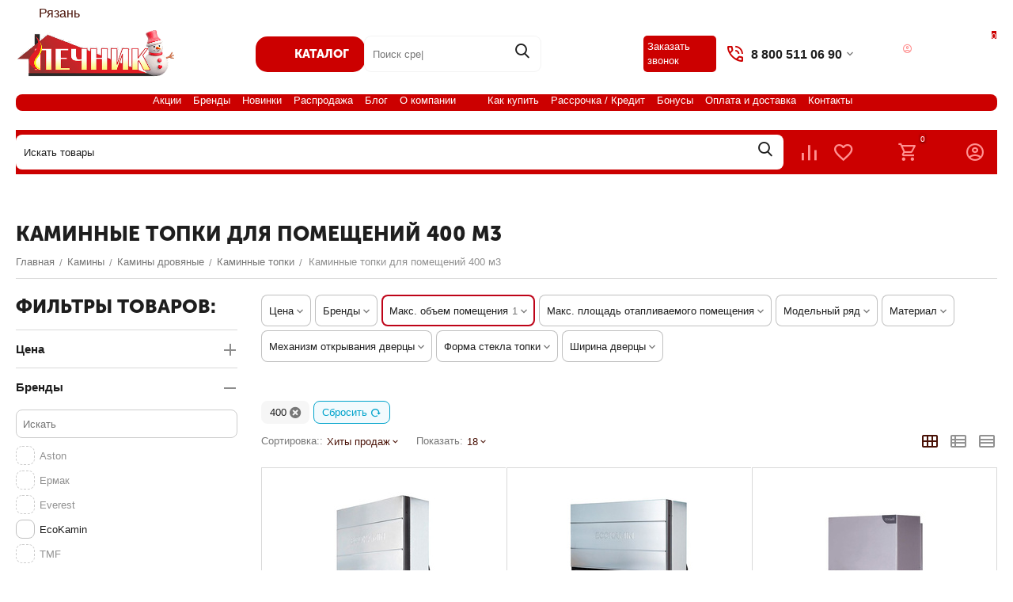

--- FILE ---
content_type: text/html; charset=utf-8
request_url: https://pechnik-rzn.ru/kaminy/kamini-drovyannie/kaminnye-topki-drovyannie/400-m3/
body_size: 72531
content:
<!DOCTYPE html>
<html 
    lang="ru"
    dir="ltr"
    class="
 sticky-top-panel   "
>
<head>
<title>Каминные топки для помещений 400 м3 – купить в интернет-магазине pechnik-rzn.ru</title>
<base href="https://pechnik-rzn.ru/" />
<meta http-equiv="Content-Type" content="text/html; charset=utf-8" data-ca-mode="" />
<meta name="viewport" content="width=device-width,initial-scale=1,maximum-scale=1,user-scalable=0,viewport-fit=cover" />
<meta name="description" content="Каминные топки для помещений 400 м3 в каталоге интернет-магазина Печник с доставкой по Москве, Рязани и всей России" />
    <meta name="keywords" content="Каминные топки для помещений 400 м3" />

<meta name="format-detection" content="telephone=no">


                        <link rel="canonical" href="https://pechnik-rzn.ru/kaminy/kamini-drovyannie/kaminnye-topki-drovyannie/400-m3/" />        
                                            


<meta property="og:type" content="website" />
<meta property="og:locale" content="ru_RU" />
<meta property="og:title" content="Каминные топки для помещений 400 м3 – купить в интернет-магазине pechnik-rzn.ru" />
<meta property="og:description" content="Каминные топки для помещений 400 м3 в каталоге интернет-магазина Печник с доставкой по Москве, Рязани и всей России" />
<meta property="og:url" content="https://pechnik-rzn.ru/kaminy/kamini-drovyannie/kaminnye-topki-drovyannie/400-m3/" />
    <meta property="og:image" content="https://pechnik-rzn.ru/images/detailed/1/b50df5feb5555d7251cdcf0b7a41f7e8.jpg" />

<meta name="yandex-verification" content="0549b57e7a865c1c" />
<!-- Begin Verbox {literal} -->
<script>
    (function(){(function c(d,w,m,i) {
        window.supportAPIMethod = m;
        var s = d.createElement('script');
        s.id = 'supportScript'; 
        var id = 'ffc51980978cc18f2010d35f933a0fc0';
        s.src = (!i ? 'https://admin.verbox.ru/support/support.js' : 'https://static.site-chat.me/support/support.int.js') + '?h=' + id;
        s.onerror = i ? undefined : function(){c(d,w,m,true)};
        w[m] = w[m] || function(){(w[m].q = w[m].q || []).push(arguments);};
        (d.head || d.body).appendChild(s);
    })(document,window,'Verbox')})();
</script>
<!-- {/literal} End Verbox -->
    <link href="https://pechnik-rzn.ru/images/logos/8/favicon1.png" rel="shortcut icon" type="image/png" />

<link type="text/css" rel="stylesheet" href="https://pechnik-rzn.ru/var/cache/misc/assets/design/themes/abt__unitheme2/css/standalone.fe77e7ca1210559376cadfe4516812221769014862.css?1769014862" />    <script data-no-defer>
        
        window.WebSocket = new Proxy(window.WebSocket, {
            construct(target, args) {
                const ws = new target(...args);
                const wsEvents = ['close', 'error', 'message', 'open'];

                window._websockets = window._websockets || new Map();
                window._websockets.set(ws, {});

                const removeWs = (target) => {
                    window._websockets.remove(target);
                }

                ws.close = new Proxy(ws.close, {
                    apply(target, thisArg, args) {
                        if (args[0] !== 4444) removeWs(thisArg);
                        return target.apply(thisArg, args);
                    }
                });

                const addEventListenerProxy = new Proxy(ws.addEventListener, {
                    apply(target, thisArg, args) {
                        const [e, func] = args;
                        if (window._websockets.has(thisArg)) {
                            window._websockets.get(thisArg)[e]?.push(func) || (window._websockets.get(thisArg)[e] = [func]);
                        }

                        return target.apply(thisArg, args);
                    }
                });

                ws.addEventListener = addEventListenerProxy;

                wsEvents.forEach((e) => {
                    Object.defineProperty(ws, 'on' + e, {
                        set(func) {
                            const callback = function (event) {
                                func.call(this, event);
                            };
                            return addEventListenerProxy.apply(this, [
                                e,
                                callback,
                                false
                            ]);
                        }
                    });
                });

                return ws;
            }
        });
        
    </script>

<!-- Inline script moved to the bottom of the page -->
<!-- Inline script moved to the bottom of the page -->
    <script 
        data-no-defer
        type="text/javascript"
        src="https://pechnik-rzn.ru/var/files/gdpr/klaro/config.js">
    </script>
    <script 
        data-no-defer
        data-klaro-config="klaroConfig"
        data-config="klaroConfig"
        type="text/javascript"
        src="https://pechnik-rzn.ru/js/addons/gdpr/lib/klaro.js">
    </script>
</head>

<body class=" desktop-screen ">
            
        <div class="ty-tygh  " data-ca-element="mainContainer" id="tygh_container">

        <div id="ajax_overlay" class="ty-ajax-overlay"></div>
<div id="ajax_loading_box" class="ty-ajax-loading-box"></div>
        <div class="cm-notification-container notification-container">
</div>
        <div class="ty-helper-container "
                    id="tygh_main_container">
                                             
<div class="tygh-top-panel clearfix">
                <div class="container-fluid  top-grid ms-top-grid">
                                                
                <div class="container-fluid-row">
<div class="row-fluid ">        <div class="span16  " >
                    <!--fpc_exclude_314_1145-->                            <div class="ty-geo-maps__geolocation"
         data-ca-geo-map-location-is-location-detected="false"
         data-ca-geo-map-location-element="location_block"
         id="geo_maps_location_block_1145"
    >
        <span class="hidden">Выберите город: </span>
        
        
    
    
    <a id="opener_geo_maps_location_dialog_1145"
        class="cm-dialog-opener cm-dialog-auto-size ty-geo-maps__geolocation__opener"
        href="https://pechnik-rzn.ru/index.php?dispatch=geo_maps.customer_geolocation"         data-ca-target-id="content_geo_maps_location_dialog_1145"
                data-ca-dialog-title="Местоположение покупателя"        
        rel="nofollow"
    >
        <span><i class="ty-icon-location-arrow"></i></span>        <bdi class="ty-geo-maps__geolocation__opener-text">            <span data-ca-geo-map-location-element="location" class="ty-geo-maps__geolocation__location">Рязань</span>
        </bdi>            </a>


    <!--geo_maps_location_block_1145--></div>

            <!--end_fpc_exclude_314_1145-->
            </div>
</div>
    </div>    
        </div>
    

</div>

<div class="tygh-header clearfix">
                <div class="container-fluid  header-grid  advanced-header ms-mob-hide-wrap">
                                                
                                        
                <div class="container-fluid-row">
<div class="row-fluid ">        <div class="span16 top-menu-grid top-menu-grid-background " >
                    <div class="row-fluid ">        <div class="span4 top-logo-grid ms-mob-hide " >
                    <div class="top-logo ">
                <div class="ty-logo-container">
    
            <a href="https://pechnik-rzn.ru/" title="Интернет-магазин pechnik-rzn.ru">
        

<img class="ty-pict  ty-logo-container__image   cm-image" width="396" height="118" alt="Интернет-магазин pechnik-rzn.ru" title="Интернет-магазин pechnik-rzn.ru" src="https://pechnik-rzn.ru/images/logos/8/pechnik-new-year-logo__1_.png" />

    
            </a>
    </div>

                    </div>
            </div>

                                        
            
        <div class="span6 top-phones ms-mob-hide " >
                    <div class="ty-dropdown-box   top-menu-grid-vetrtical compact">

        <div id="sw_dropdown_1155" class="ty-dropdown-box__title cm-combination ">
                                        <i class="ut2-icon"></i><span>КАТАЛОГ</span>
                        
        </div>

        <div id="dropdown_1155" class="cm-popup-box ty-dropdown-box__content  hidden">
            <div class="ty-dropdown-box__title cm-external-click  hidden-desktop" data-ca-external-click-id="sw_dropdown_1155">
                <i class="ut2-icon"></i>КАТАЛОГ<span class="ut2-btn-close hidden"><i class="ut2-icon-baseline-close"></i></span>
            </div>
            
<div class="ut2-menu__backdrop cm-external-click" style="display: none" data-ca-external-click-id="sw_dropdown_1155"></div><div class="ut2-menu__header-mobile" style="display: none">КАТАЛОГ</div><div class="ut2-menu-vetrtical" style="--ut2-vertical-menu-block-height: 920px;"><div class="ut2-menu__inbox compact"><ul class="ty-menu__items cm-responsive-menu"><li class="ty-menu__item cm-menu-item-responsive first-lvl ms-menu-item menu-item-dlya-bani" data-subitems-count="8" data-settings-cols="2" style="--v-menu-columns: 2"><span class="ty-menu__item-toggle ty-menu__menu-btn visible-phone cm-responsive-menu-toggle"><i class="ut2-icon-outline-arrow_forward"></i></span><a href="/dlya-bani/" class="ty-menu__item-link a-first-lvl"><span class="menu-lvl-ctn ">

                    
                    
                    
            <img class="ty-pict  ut2-mwi-icon   cm-image" alt="" title="" width="363" height="363" src="https://pechnik-rzn.ru/images/abt__ut2/menu-with-icon/38/banya.png" />

<span><span class="v-center">Для Бани                                    </span>
                                                                    </span>
                                                                    <i class="icon-right-dir ut2-icon-outline-arrow_forward"></i>
                                                            </span>
                        </a>
                                                
                                                    <div class="ty-menu__submenu" id="topmenu_273_1155_1270556949">
                                <a href="/dlya-bani/" class="ty-menu__item-link link-parent" style="display: none" target="_self">Все - Для Бани <span class="ty-btn ty-btn__primary">Просмотреть</span></a>                                                                                                    <div class="ty-menu__submenu-items cm-responsive-menu-submenu tree-level ">
            <div class="ut2-menu__submenu__wrapper">
                <div class="ut2-menu__submenu__list">
                        

    
    <div class="ty-menu__submenu-col" >
                    <div class="second-lvl" data-elem-index="0">
                
                                <div class="ty-menu__submenu-item-header">
                    <a href="/dlya-bani/pechi-dlya-bani-i-sauny/" class="ty-menu__submenu-link ">
                                                    

                    
                    
                    
            <img class="ty-pict  ut2-mwi-icon   cm-image" alt="" title="" width="350" height="400" src="https://pechnik-rzn.ru/images/abt__ut2/menu-with-icon/20/e9d1dcd7be09d65bccc6f1fb9f55fe2a.jpg" />

                                                <span class="v-center">
                            Печи для бани и сауны                        </span>
                    </a>
                    <i class="icon-right-dir ut2-icon-outline-arrow_forward"></i>                </div>
                                    <span class="ty-menu__item-toggle visible-phone cm-responsive-menu-toggle">
                        <i class="ut2-icon-outline-expand_more"></i>
                    </span>
                    <div class="ty-menu__submenu tree-level ">
                        <div class="ut2-menu__submenu-2__wrapper">
                                                                                            
                                                                                                            <div class="ty-menu__submenu-list tree-level-col cm-responsive-menu-submenu" data-cols-count="2" style="">
                                                                                                                                                                                                                                    <div class="ty-menu__submenu-item">
                                                    <a href="https://pechnik-rzn.ru/dlya-bani/pechi-dlya-bani-i-sauny/gotovye-komplekty/" class="ty-menu__submenu-link" title="Готовые комплекты">
                                                                                                                <span class="v-center">
                                                    Готовые комплекты                                                </span>
                                                    </a>
                                                </div>
                                                                                                                                            <div class="ty-menu__submenu-item">
                                                    <a href="https://pechnik-rzn.ru/dlya-bani/pechi-dlya-bani-i-sauny/chugunnye/" class="ty-menu__submenu-link" title="Чугунные">
                                                                                                                <span class="v-center">
                                                    Чугунные                                                </span>
                                                    </a>
                                                </div>
                                                                                                                                            <div class="ty-menu__submenu-item">
                                                    <a href="https://pechnik-rzn.ru/dlya-bani/pechi-dlya-bani-i-sauny/iz-nerzhaveyuschey-stali/" class="ty-menu__submenu-link" title="Из нержавеющей стали">
                                                                                                                <span class="v-center">
                                                    Из нержавеющей стали                                                </span>
                                                    </a>
                                                </div>
                                                                                                                                            <div class="ty-menu__submenu-item">
                                                    <a href="https://pechnik-rzn.ru/dlya-bani/pechi-dlya-bani-i-sauny/stalnye/" class="ty-menu__submenu-link" title="Стальные">
                                                                                                                <span class="v-center">
                                                    Стальные                                                </span>
                                                    </a>
                                                </div>
                                                                                                                                            <div class="ty-menu__submenu-item">
                                                    <a href="https://pechnik-rzn.ru/dlya-bani/pechi-dlya-bani-i-sauny/v-kamennoy-oblicovke/" class="ty-menu__submenu-link" title="В каменной облицовке">
                                                                                                                <span class="v-center">
                                                    В каменной облицовке                                                </span>
                                                    </a>
                                                </div>
                                                                                                                                            <div class="ty-menu__submenu-item">
                                                    <a href="https://pechnik-rzn.ru/dlya-bani/pechi-dlya-bani-i-sauny/gazo-drovyanye/" class="ty-menu__submenu-link" title="Газо-дровяные">
                                                                                                                <span class="v-center">
                                                    Газо-дровяные                                                </span>
                                                    </a>
                                                </div>
                                                                                                                                            <div class="ty-menu__submenu-item">
                                                    <a href="https://pechnik-rzn.ru/dlya-bani/pechi-dlya-bani-i-sauny/elektrokamenki/" class="ty-menu__submenu-link" title="Электрокаменки">
                                                                                                                <span class="v-center">
                                                    Электрокаменки                                                </span>
                                                    </a>
                                                </div>
                                                                                                                                            <div class="ty-menu__submenu-item">
                                                    <a href="https://pechnik-rzn.ru/dlya-bani/pechi-dlya-bani-i-sauny/s-bakom-dlya-vody/" class="ty-menu__submenu-link" title="С баком для воды">
                                                                                                                <span class="v-center">
                                                    С баком для воды                                                </span>
                                                    </a>
                                                </div>
                                                                                                                                            <div class="ty-menu__submenu-item">
                                                    <a href="https://pechnik-rzn.ru/dlya-bani/pechi-dlya-bani-i-sauny/pod-obkladku-kirpichom/" class="ty-menu__submenu-link" title="Под обкладку кирпичом">
                                                                                                                <span class="v-center">
                                                    Под обкладку кирпичом                                                </span>
                                                    </a>
                                                </div>
                                                                                                                                            <div class="ty-menu__submenu-item">
                                                    <a href="https://pechnik-rzn.ru/dlya-bani/pechi-dlya-bani-i-sauny/na-tri-pomescheniya/" class="ty-menu__submenu-link" title="На три помещения">
                                                                                                                <span class="v-center">
                                                    На три помещения                                                </span>
                                                    </a>
                                                </div>
                                                                                                                                            <div class="ty-menu__submenu-item">
                                                    <a href="https://pechnik-rzn.ru/dlya-bani/pechi-dlya-bani-i-sauny/dlya-mobilnyh-ban/" class="ty-menu__submenu-link" title="Для мобильных бань">
                                                                                                                <span class="v-center">
                                                    Для мобильных бань                                                </span>
                                                    </a>
                                                </div>
                                                                                        
                                        </div>
                                                                                                
                            
                                                    </div>

                                            </div>
                            </div>
                    <div class="second-lvl" data-elem-index="1">
                
                                <div class="ty-menu__submenu-item-header">
                    <a href="/dlya-bani/kolonki-drovianie/" class="ty-menu__submenu-link ">
                                                    

                    
                    
                    
            <img class="ty-pict  ut2-mwi-icon   cm-image" alt="" title="" width="400" height="476" src="https://pechnik-rzn.ru/images/abt__ut2/menu-with-icon/20/ac29092f34e1a1467f186fca88f43c49.png" />

                                                <span class="v-center">
                            Колонки Титан водогрейные                        </span>
                    </a>
                    <i class="icon-right-dir ut2-icon-outline-arrow_forward"></i>                </div>
                                    <span class="ty-menu__item-toggle visible-phone cm-responsive-menu-toggle">
                        <i class="ut2-icon-outline-expand_more"></i>
                    </span>
                    <div class="ty-menu__submenu tree-level ">
                        <div class="ut2-menu__submenu-2__wrapper">
                                                                                            
                                                                                                            <div class="ty-menu__submenu-list tree-level-col cm-responsive-menu-submenu" data-cols-count="2" style="">
                                                                                                                                                                                                                                    <div class="ty-menu__submenu-item">
                                                    <a href="https://pechnik-rzn.ru/dlya-bani/kolonki-drovianie/vodogreynye/" class="ty-menu__submenu-link" title="Колонки в сборе ">
                                                                                                                <span class="v-center">
                                                    Колонки в сборе                                                 </span>
                                                    </a>
                                                </div>
                                                                                                                                            <div class="ty-menu__submenu-item">
                                                    <a href="https://pechnik-rzn.ru/dlya-bani/kolonki-drovianie/baki-i-komplektuyuschie/" class="ty-menu__submenu-link" title="Баки и комплектующие к колонкам ">
                                                                                                                <span class="v-center">
                                                    Баки и комплектующие к колонкам                                                 </span>
                                                    </a>
                                                </div>
                                                                                        
                                        </div>
                                                                                                
                            
                                                    </div>

                                            </div>
                            </div>
                    <div class="second-lvl" data-elem-index="2">
                
                                <div class="ty-menu__submenu-item-header">
                    <a href="/dlya-bani/baki-dlya-vodi-v-banu/" class="ty-menu__submenu-link ">
                                                    

                    
                    
                    
            <img class="ty-pict  ut2-mwi-icon   cm-image" alt="" title="" width="400" height="400" src="https://pechnik-rzn.ru/images/abt__ut2/menu-with-icon/20/18a03a5ff742ee4c5406646067d847de.jpg" />

                                                <span class="v-center">
                            Баки и теплообменники                        </span>
                    </a>
                    <i class="icon-right-dir ut2-icon-outline-arrow_forward"></i>                </div>
                                    <span class="ty-menu__item-toggle visible-phone cm-responsive-menu-toggle">
                        <i class="ut2-icon-outline-expand_more"></i>
                    </span>
                    <div class="ty-menu__submenu tree-level ">
                        <div class="ut2-menu__submenu-2__wrapper">
                                                                                            
                                                                                                            <div class="ty-menu__submenu-list tree-level-col cm-responsive-menu-submenu" data-cols-count="2" style="">
                                                                                                                                                                                                                                    <div class="ty-menu__submenu-item">
                                                    <a href="https://pechnik-rzn.ru/dlya-bani/baki-dlya-vodi-v-banu/navesnye/" class="ty-menu__submenu-link" title="Навесные">
                                                                                                                <span class="v-center">
                                                    Навесные                                                </span>
                                                    </a>
                                                </div>
                                                                                                                                            <div class="ty-menu__submenu-item">
                                                    <a href="https://pechnik-rzn.ru/dlya-bani/baki-dlya-vodi-v-banu/na-trubu/" class="ty-menu__submenu-link" title="На трубу ">
                                                                                                                <span class="v-center">
                                                    На трубу                                                 </span>
                                                    </a>
                                                </div>
                                                                                                                                            <div class="ty-menu__submenu-item">
                                                    <a href="https://pechnik-rzn.ru/dlya-bani/baki-dlya-vodi-v-banu/pod-kontur-vynosnye/" class="ty-menu__submenu-link" title="Под контур (выносные)">
                                                                                                                <span class="v-center">
                                                    Под контур (выносные)                                                </span>
                                                    </a>
                                                </div>
                                                                                                                                            <div class="ty-menu__submenu-item">
                                                    <a href="https://pechnik-rzn.ru/dlya-bani/baki-dlya-vodi-v-banu/rasshiritelnye/" class="ty-menu__submenu-link" title="Расширительные">
                                                                                                                <span class="v-center">
                                                    Расширительные                                                </span>
                                                    </a>
                                                </div>
                                                                                                                                            <div class="ty-menu__submenu-item">
                                                    <a href="https://pechnik-rzn.ru/dlya-bani/baki-dlya-vodi-v-banu/s-tenom/" class="ty-menu__submenu-link" title="С ТЭНом">
                                                                                                                <span class="v-center">
                                                    С ТЭНом                                                </span>
                                                    </a>
                                                </div>
                                                                                                                                            <div class="ty-menu__submenu-item">
                                                    <a href="https://pechnik-rzn.ru/dlya-bani/baki-dlya-vodi-v-banu/teploobmenniki/" class="ty-menu__submenu-link" title="Теплообменники">
                                                                                                                <span class="v-center">
                                                    Теплообменники                                                </span>
                                                    </a>
                                                </div>
                                                                                        
                                        </div>
                                                                                                
                            
                                                    </div>

                                            </div>
                            </div>
                    <div class="second-lvl" data-elem-index="3">
                
                                <div class="ty-menu__submenu-item-header no-items">
                    <a href="/dlya-bani/oblivnye-ustroystva-russkiy-dush/" class="ty-menu__submenu-link ">
                                                <span class="v-center">
                            Обливные устройства                        </span>
                    </a>
                                    </div>
                            </div>
                    <div class="second-lvl" data-elem-index="4">
                
                                <div class="ty-menu__submenu-item-header">
                    <a href="/dlya-bani/dveri-okna/" class="ty-menu__submenu-link ">
                                                    

                    
                    
                    
            <img class="ty-pict  ut2-mwi-icon   cm-image" alt="" title="" width="374" height="500" src="https://pechnik-rzn.ru/images/abt__ut2/menu-with-icon/20/0bccd7111da3a190f268dc95832c456b.jpg" />

                                                <span class="v-center">
                            Двери и окна                        </span>
                    </a>
                    <i class="icon-right-dir ut2-icon-outline-arrow_forward"></i>                </div>
                                    <span class="ty-menu__item-toggle visible-phone cm-responsive-menu-toggle">
                        <i class="ut2-icon-outline-expand_more"></i>
                    </span>
                    <div class="ty-menu__submenu tree-level ">
                        <div class="ut2-menu__submenu-2__wrapper">
                                                                                            
                                                                                                            <div class="ty-menu__submenu-list tree-level-col cm-responsive-menu-submenu" data-cols-count="2" style="">
                                                                                                                                                                                                                                    <div class="ty-menu__submenu-item">
                                                    <a href="https://pechnik-rzn.ru/dlya-bani/dveri-okna/derevyannye-dveri-dlya-bani/" class="ty-menu__submenu-link" title="Деревянные двери для бани">
                                                                                                                <span class="v-center">
                                                    Деревянные двери для бани                                                </span>
                                                    </a>
                                                </div>
                                                                                                                                            <div class="ty-menu__submenu-item">
                                                    <a href="https://pechnik-rzn.ru/dlya-bani/dveri-okna/steklyannye-dveri-dlya-bani-sauni-hamamov/" class="ty-menu__submenu-link" title="Стеклянные двери для саун, бань, хамамов">
                                                                                                                <span class="v-center">
                                                    Стеклянные двери для саун, бань, хамамов                                                </span>
                                                    </a>
                                                </div>
                                                                                                                                            <div class="ty-menu__submenu-item">
                                                    <a href="https://pechnik-rzn.ru/dlya-bani/dveri-okna/okna-dlya-parnoy/" class="ty-menu__submenu-link" title="Окна для бани и парной">
                                                                                                                <span class="v-center">
                                                    Окна для бани и парной                                                </span>
                                                    </a>
                                                </div>
                                                                                                                                            <div class="ty-menu__submenu-item">
                                                    <a href="https://pechnik-rzn.ru/dlya-bani/dveri-okna/furnitura/" class="ty-menu__submenu-link" title="Дверные ручки">
                                                                                                                <span class="v-center">
                                                    Дверные ручки                                                </span>
                                                    </a>
                                                </div>
                                                                                        
                                        </div>
                                                                                                
                            
                                                    </div>

                                            </div>
                            </div>
                    <div class="second-lvl" data-elem-index="5">
                
                                <div class="ty-menu__submenu-item-header">
                    <a href="/dlya-bani/mebel-i-interier/" class="ty-menu__submenu-link ">
                                                    

                    
                    
                    
            <img class="ty-pict  ut2-mwi-icon   cm-image" alt="" title="" width="400" height="265" src="https://pechnik-rzn.ru/images/abt__ut2/menu-with-icon/20/f84d709cc4cee1ebda54a81873f053d3.png" />

                                                <span class="v-center">
                            Мебель                         </span>
                    </a>
                    <i class="icon-right-dir ut2-icon-outline-arrow_forward"></i>                </div>
                                    <span class="ty-menu__item-toggle visible-phone cm-responsive-menu-toggle">
                        <i class="ut2-icon-outline-expand_more"></i>
                    </span>
                    <div class="ty-menu__submenu tree-level ">
                        <div class="ut2-menu__submenu-2__wrapper">
                                                                                            
                                                                                                            <div class="ty-menu__submenu-list tree-level-col cm-responsive-menu-submenu" data-cols-count="2" style="">
                                                                                                                                                                                                                                    <div class="ty-menu__submenu-item">
                                                    <a href="https://pechnik-rzn.ru/dlya-bani/mebel-i-interier/abazhury/" class="ty-menu__submenu-link" title="Абажуры для бани">
                                                                                                                <span class="v-center">
                                                    Абажуры для бани                                                </span>
                                                    </a>
                                                </div>
                                                                                                                                            <div class="ty-menu__submenu-item">
                                                    <a href="https://pechnik-rzn.ru/dlya-bani/mebel-i-interier/mebel-iz-osiny/" class="ty-menu__submenu-link" title="Деревянная мебель">
                                                                                                                <span class="v-center">
                                                    Деревянная мебель                                                </span>
                                                    </a>
                                                </div>
                                                                                                                                            <div class="ty-menu__submenu-item">
                                                    <a href="https://pechnik-rzn.ru/dlya-bani/mebel-i-interier/zerkala/" class="ty-menu__submenu-link" title="Зеркала для бани">
                                                                                                                <span class="v-center">
                                                    Зеркала для бани                                                </span>
                                                    </a>
                                                </div>
                                                                                                                                            <div class="ty-menu__submenu-item">
                                                    <a href="https://pechnik-rzn.ru/dlya-bani/mebel-i-interier/podgolovniki-lezhaki/" class="ty-menu__submenu-link" title="Коврики, подголовники ">
                                                                                                                <span class="v-center">
                                                    Коврики, подголовники                                                 </span>
                                                    </a>
                                                </div>
                                                                                                                                            <div class="ty-menu__submenu-item">
                                                    <a href="https://pechnik-rzn.ru/dlya-bani/mebel-i-interier/kupeli/" class="ty-menu__submenu-link" title="Купели">
                                                                                                                <span class="v-center">
                                                    Купели                                                </span>
                                                    </a>
                                                </div>
                                                                                                                                            <div class="ty-menu__submenu-item">
                                                    <a href="https://pechnik-rzn.ru/dlya-bani/mebel-i-interier/panno-iz-mozhzhevelnika/" class="ty-menu__submenu-link" title="Панно из можжевельника">
                                                                                                                <span class="v-center">
                                                    Панно из можжевельника                                                </span>
                                                    </a>
                                                </div>
                                                                                                                                            <div class="ty-menu__submenu-item">
                                                    <a href="https://pechnik-rzn.ru/dlya-bani/mebel-i-interier/veshalki-v-banu/" class="ty-menu__submenu-link" title="Полки и вешалки ">
                                                                                                                <span class="v-center">
                                                    Полки и вешалки                                                 </span>
                                                    </a>
                                                </div>
                                                                                                                                            <div class="ty-menu__submenu-item">
                                                    <a href="https://pechnik-rzn.ru/dlya-bani/mebel-i-interier/svetilniki/" class="ty-menu__submenu-link" title="Светильники">
                                                                                                                <span class="v-center">
                                                    Светильники                                                </span>
                                                    </a>
                                                </div>
                                                                                                                                            <div class="ty-menu__submenu-item">
                                                    <a href="https://pechnik-rzn.ru/dlya-bani/mebel-i-interier/slani-reshetki-na-pol/" class="ty-menu__submenu-link" title="Трапики для душа, бани">
                                                                                                                <span class="v-center">
                                                    Трапики для душа, бани                                                </span>
                                                    </a>
                                                </div>
                                                                                                                                            <div class="ty-menu__submenu-item">
                                                    <a href="https://pechnik-rzn.ru/dlya-bani/mebel-i-interier/chasy/" class="ty-menu__submenu-link" title="Часы ">
                                                                                                                <span class="v-center">
                                                    Часы                                                 </span>
                                                    </a>
                                                </div>
                                                                                        
                                        </div>
                                                                                                
                            
                                                    </div>

                                            </div>
                            </div>
                    <div class="second-lvl" data-elem-index="6">
                
                                <div class="ty-menu__submenu-item-header">
                    <a href="/dlya-bani/bannye-aksessuari/" class="ty-menu__submenu-link ">
                                                    

                    
                    
                    
            <img class="ty-pict  ut2-mwi-icon   cm-image" alt="" title="" width="400" height="302" src="https://pechnik-rzn.ru/images/abt__ut2/menu-with-icon/20/45ed131f7bf3549facb5a7e4a5b476c1.png" />

                                                <span class="v-center">
                            Аксессуары                        </span>
                    </a>
                    <i class="icon-right-dir ut2-icon-outline-arrow_forward"></i>                </div>
                                    <span class="ty-menu__item-toggle visible-phone cm-responsive-menu-toggle">
                        <i class="ut2-icon-outline-expand_more"></i>
                    </span>
                    <div class="ty-menu__submenu tree-level ">
                        <div class="ut2-menu__submenu-2__wrapper">
                                                                                            
                                                                                                            <div class="ty-menu__submenu-list tree-level-col cm-responsive-menu-submenu" data-cols-count="2" style="">
                                                                                                                                                                                                                                    <div class="ty-menu__submenu-item">
                                                    <a href="https://pechnik-rzn.ru/dlya-bani/bannye-aksessuari/bannie-veniki/" class="ty-menu__submenu-link" title="Веники, травы">
                                                                                                                <span class="v-center">
                                                    Веники, травы                                                </span>
                                                    </a>
                                                </div>
                                                                                                                                            <div class="ty-menu__submenu-item">
                                                    <a href="https://pechnik-rzn.ru/dlya-bani/bannye-aksessuari/zaparki-dlya-bani/" class="ty-menu__submenu-link" title="Запарки">
                                                                                                                <span class="v-center">
                                                    Запарки                                                </span>
                                                    </a>
                                                </div>
                                                                                                                                            <div class="ty-menu__submenu-item">
                                                    <a href="https://pechnik-rzn.ru/dlya-bani/bannye-aksessuari/zaparniki-ushati-tazi/" class="ty-menu__submenu-link" title="Запарники, тазы">
                                                                                                                <span class="v-center">
                                                    Запарники, тазы                                                </span>
                                                    </a>
                                                </div>
                                                                                                                                            <div class="ty-menu__submenu-item">
                                                    <a href="https://pechnik-rzn.ru/dlya-bani/bannye-aksessuari/kovshi-cherpaki/" class="ty-menu__submenu-link" title="Ковши, черпаки ">
                                                                                                                <span class="v-center">
                                                    Ковши, черпаки                                                 </span>
                                                    </a>
                                                </div>
                                                                                                                                            <div class="ty-menu__submenu-item">
                                                    <a href="https://pechnik-rzn.ru/dlya-bani/bannye-aksessuari/ispariteli-uvlazhniteli/" class="ty-menu__submenu-link" title="Испарители, увлажнители">
                                                                                                                <span class="v-center">
                                                    Испарители, увлажнители                                                </span>
                                                    </a>
                                                </div>
                                                                                                                                            <div class="ty-menu__submenu-item">
                                                    <a href="https://pechnik-rzn.ru/dlya-bani/bannye-aksessuari/masla-efirnye/" class="ty-menu__submenu-link" title="Масла ">
                                                                                                                <span class="v-center">
                                                    Масла                                                 </span>
                                                    </a>
                                                </div>
                                                                                                                                            <div class="ty-menu__submenu-item">
                                                    <a href="https://pechnik-rzn.ru/dlya-bani/bannye-aksessuari/mochalki/" class="ty-menu__submenu-link" title="Мочалки, щетки">
                                                                                                                <span class="v-center">
                                                    Мочалки, щетки                                                </span>
                                                    </a>
                                                </div>
                                                                                                                                            <div class="ty-menu__submenu-item">
                                                    <a href="https://pechnik-rzn.ru/dlya-bani/bannye-aksessuari/matrasy-podushki-travyanye/" class="ty-menu__submenu-link" title="Матрасы, подушки с сеном">
                                                                                                                <span class="v-center">
                                                    Матрасы, подушки с сеном                                                </span>
                                                    </a>
                                                </div>
                                                                                                                                            <div class="ty-menu__submenu-item">
                                                    <a href="https://pechnik-rzn.ru/dlya-bani/bannye-aksessuari/bloki-solyanaya-banya/" class="ty-menu__submenu-link" title="Соляные брикеты, скрабы">
                                                                                                                <span class="v-center">
                                                    Соляные брикеты, скрабы                                                </span>
                                                    </a>
                                                </div>
                                                                                                                                            <div class="ty-menu__submenu-item">
                                                    <a href="https://pechnik-rzn.ru/dlya-bani/bannye-aksessuari/tablichki-dlya-bani/" class="ty-menu__submenu-link" title="Таблички для бани">
                                                                                                                <span class="v-center">
                                                    Таблички для бани                                                </span>
                                                    </a>
                                                </div>
                                                                                                                                            <div class="ty-menu__submenu-item">
                                                    <a href="https://pechnik-rzn.ru/dlya-bani/bannye-aksessuari/termometry/" class="ty-menu__submenu-link" title="Термометры, гигрометры">
                                                                                                                <span class="v-center">
                                                    Термометры, гигрометры                                                </span>
                                                    </a>
                                                </div>
                                                                                                                                            <div class="ty-menu__submenu-item">
                                                    <a href="https://pechnik-rzn.ru/dlya-bani/bannye-aksessuari/tekstil-dlya-bani/" class="ty-menu__submenu-link" title="Шапки, текстиль ">
                                                                                                                <span class="v-center">
                                                    Шапки, текстиль                                                 </span>
                                                    </a>
                                                </div>
                                                                                        
                                        </div>
                                                                                                
                            
                                                    </div>

                                            </div>
                            </div>
                    <div class="second-lvl" data-elem-index="7">
                
                                <div class="ty-menu__submenu-item-header">
                    <a href="/dlya-bani/komplektuuschie/" class="ty-menu__submenu-link ">
                                                    

                    
                    
                    
            <img class="ty-pict  ut2-mwi-icon   cm-image" alt="" title="" width="400" height="331" src="https://pechnik-rzn.ru/images/abt__ut2/menu-with-icon/20/825204f3c81647216ed66d71ab1a265f.png" />

                                                <span class="v-center">
                            Комплектующие                         </span>
                    </a>
                    <i class="icon-right-dir ut2-icon-outline-arrow_forward"></i>                </div>
                                    <span class="ty-menu__item-toggle visible-phone cm-responsive-menu-toggle">
                        <i class="ut2-icon-outline-expand_more"></i>
                    </span>
                    <div class="ty-menu__submenu tree-level ">
                        <div class="ut2-menu__submenu-2__wrapper">
                                                                                            
                                                                                                            <div class="ty-menu__submenu-list tree-level-col cm-responsive-menu-submenu" data-cols-count="2" style="">
                                                                                                                                                                                                                                    <div class="ty-menu__submenu-item">
                                                    <a href="https://pechnik-rzn.ru/dlya-bani/komplektuuschie/gazovie-gorelki-dlya-pechi-v-banu/" class="ty-menu__submenu-link" title="Горелки газовые ">
                                                                                                                <span class="v-center">
                                                    Горелки газовые                                                 </span>
                                                    </a>
                                                </div>
                                                                                                                                            <div class="ty-menu__submenu-item">
                                                    <a href="https://pechnik-rzn.ru/dlya-bani/komplektuuschie/kamni-dlya-bannyh-pechey/" class="ty-menu__submenu-link" title="Камни ">
                                                                                                                <span class="v-center">
                                                    Камни                                                 </span>
                                                    </a>
                                                </div>
                                                                                                                                            <div class="ty-menu__submenu-item">
                                                    <a href="https://pechnik-rzn.ru/dlya-bani/komplektuuschie/parovye-pushki-i-parogeneratory/" class="ty-menu__submenu-link" title="Паровые пушки, парогенераторы ">
                                                                                                                <span class="v-center">
                                                    Паровые пушки, парогенераторы                                                 </span>
                                                    </a>
                                                </div>
                                                                                                                                            <div class="ty-menu__submenu-item">
                                                    <a href="https://pechnik-rzn.ru/dlya-bani/komplektuuschie/portaly-dlya-bannyh-pechey/" class="ty-menu__submenu-link" title="Порталы ">
                                                                                                                <span class="v-center">
                                                    Порталы                                                 </span>
                                                    </a>
                                                </div>
                                                                                                                                            <div class="ty-menu__submenu-item">
                                                    <a href="https://pechnik-rzn.ru/dlya-bani/komplektuuschie/pulty-provoda-komplektuyshchie/" class="ty-menu__submenu-link" title="Пульты управления">
                                                                                                                <span class="v-center">
                                                    Пульты управления                                                </span>
                                                    </a>
                                                </div>
                                                                                                                                            <div class="ty-menu__submenu-item">
                                                    <a href="https://pechnik-rzn.ru/dlya-bani/komplektuuschie/natrubnye-kamenki-setki/" class="ty-menu__submenu-link" title="Сетки для камней">
                                                                                                                <span class="v-center">
                                                    Сетки для камней                                                </span>
                                                    </a>
                                                </div>
                                                                                                                                            <div class="ty-menu__submenu-item">
                                                    <a href="https://pechnik-rzn.ru/dlya-bani/komplektuuschie/sovki-kochergi/" class="ty-menu__submenu-link" title="Совки, кочерги">
                                                                                                                <span class="v-center">
                                                    Совки, кочерги                                                </span>
                                                    </a>
                                                </div>
                                                                                        
                                        </div>
                                                                                                
                            
                                                    </div>

                                            </div>
                            </div>
            </div>

<!-- Inline script moved to the bottom of the page -->                </div>
                            </div>

                    </div>
    
                        
                            </div>
                                                                    </li>
                <li class="ty-menu__item cm-menu-item-responsive first-lvl ms-menu-item menu-item-dlya-otopleniya" data-subitems-count="4" data-settings-cols="2" style="--v-menu-columns: 2"><span class="ty-menu__item-toggle ty-menu__menu-btn visible-phone cm-responsive-menu-toggle"><i class="ut2-icon-outline-arrow_forward"></i></span><a href="/dlya-otopleniya/" class="ty-menu__item-link a-first-lvl"><span class="menu-lvl-ctn ">

                    
                    
                    
            <img class="ty-pict  ut2-mwi-icon   cm-image" alt="" title="" width="363" height="363" src="https://pechnik-rzn.ru/images/abt__ut2/menu-with-icon/38/otoplenie.png" />

<span><span class="v-center">Для Отопления                                    </span>
                                                                    </span>
                                                                    <i class="icon-right-dir ut2-icon-outline-arrow_forward"></i>
                                                            </span>
                        </a>
                                                
                                                    <div class="ty-menu__submenu" id="topmenu_273_1155_2715621836">
                                <a href="/dlya-otopleniya/" class="ty-menu__item-link link-parent" style="display: none" target="_self">Все - Для Отопления <span class="ty-btn ty-btn__primary">Просмотреть</span></a>                                                                                                    <div class="ty-menu__submenu-items cm-responsive-menu-submenu tree-level ">
            <div class="ut2-menu__submenu__wrapper">
                <div class="ut2-menu__submenu__list">
                        

    
    <div class="ty-menu__submenu-col" >
                    <div class="second-lvl" data-elem-index="0">
                
                                <div class="ty-menu__submenu-item-header">
                    <a href="/dlya-otopleniya/pechi-otopitelnye/" class="ty-menu__submenu-link ">
                                                    

                    
                    
                    
            <img class="ty-pict  ut2-mwi-icon   cm-image" alt="" title="" width="394" height="460" src="https://pechnik-rzn.ru/images/abt__ut2/menu-with-icon/20/5c009ae4f17e32a37f59fe9baae6dc34.png" />

                                                <span class="v-center">
                            Печи отопительные                        </span>
                    </a>
                    <i class="icon-right-dir ut2-icon-outline-arrow_forward"></i>                </div>
                                    <span class="ty-menu__item-toggle visible-phone cm-responsive-menu-toggle">
                        <i class="ut2-icon-outline-expand_more"></i>
                    </span>
                    <div class="ty-menu__submenu tree-level ">
                        <div class="ut2-menu__submenu-2__wrapper">
                                                                                            
                                                                                                            <div class="ty-menu__submenu-list tree-level-col cm-responsive-menu-submenu" data-cols-count="2" style="">
                                                                                                                                                                                                                                    <div class="ty-menu__submenu-item">
                                                    <a href="https://pechnik-rzn.ru/dlya-otopleniya/pechi-otopitelnye/breneran-bulerian/" class="ty-menu__submenu-link" title="Аналог Бренеран, Булерьян">
                                                                                                                <span class="v-center">
                                                    Аналог Бренеран, Булерьян                                                </span>
                                                    </a>
                                                </div>
                                                                                                                                            <div class="ty-menu__submenu-item">
                                                    <a href="https://pechnik-rzn.ru/dlya-otopleniya/pechi-otopitelnye/dlitelnogo-gorenia/" class="ty-menu__submenu-link" title="Длительного горения">
                                                                                                                <span class="v-center">
                                                    Длительного горения                                                </span>
                                                    </a>
                                                </div>
                                                                                                                                            <div class="ty-menu__submenu-item">
                                                    <a href="https://pechnik-rzn.ru/dlya-otopleniya/pechi-otopitelnye/s-vodianim-konturom/" class="ty-menu__submenu-link" title="С водяным контуром">
                                                                                                                <span class="v-center">
                                                    С водяным контуром                                                </span>
                                                    </a>
                                                </div>
                                                                                                                                            <div class="ty-menu__submenu-item">
                                                    <a href="https://pechnik-rzn.ru/dlya-otopleniya/pechi-otopitelnye/burzhuiki/" class="ty-menu__submenu-link" title="Буржуйки">
                                                                                                                <span class="v-center">
                                                    Буржуйки                                                </span>
                                                    </a>
                                                </div>
                                                                                        
                                        </div>
                                                                                                
                            
                                                    </div>

                                            </div>
                            </div>
                    <div class="second-lvl" data-elem-index="1">
                
                                <div class="ty-menu__submenu-item-header">
                    <a href="/dlya-otopleniya/pechi-kamini-drovyanie/" class="ty-menu__submenu-link ">
                                                    

                    
                    
                    
            <img class="ty-pict  ut2-mwi-icon   cm-image" alt="" title="" width="457" height="599" src="https://pechnik-rzn.ru/images/abt__ut2/menu-with-icon/20/ea675ad7d387e0055ea16696dd78511d.jpg" />

                                                <span class="v-center">
                            Печи-камины                        </span>
                    </a>
                    <i class="icon-right-dir ut2-icon-outline-arrow_forward"></i>                </div>
                                    <span class="ty-menu__item-toggle visible-phone cm-responsive-menu-toggle">
                        <i class="ut2-icon-outline-expand_more"></i>
                    </span>
                    <div class="ty-menu__submenu tree-level ">
                        <div class="ut2-menu__submenu-2__wrapper">
                                                                                            
                                                                                                            <div class="ty-menu__submenu-list tree-level-col cm-responsive-menu-submenu" data-cols-count="2" style="">
                                                                                                                                                                                                                                    <div class="ty-menu__submenu-item">
                                                    <a href="https://pechnik-rzn.ru/dlya-otopleniya/pechi-kamini-drovyanie/stalnye/" class="ty-menu__submenu-link" title="Стальные">
                                                                                                                <span class="v-center">
                                                    Стальные                                                </span>
                                                    </a>
                                                </div>
                                                                                                                                            <div class="ty-menu__submenu-item">
                                                    <a href="https://pechnik-rzn.ru/dlya-otopleniya/pechi-kamini-drovyanie/chugunnie/" class="ty-menu__submenu-link" title="Чугунные ">
                                                                                                                <span class="v-center">
                                                    Чугунные                                                 </span>
                                                    </a>
                                                </div>
                                                                                                                                            <div class="ty-menu__submenu-item">
                                                    <a href="https://pechnik-rzn.ru/dlya-otopleniya/pechi-kamini-drovyanie/s-vodianim-konturom/" class="ty-menu__submenu-link" title="С водяным контуром">
                                                                                                                <span class="v-center">
                                                    С водяным контуром                                                </span>
                                                    </a>
                                                </div>
                                                                                                                                            <div class="ty-menu__submenu-item">
                                                    <a href="https://pechnik-rzn.ru/dlya-otopleniya/pechi-kamini-drovyanie/v-kamne/" class="ty-menu__submenu-link" title="В камне">
                                                                                                                <span class="v-center">
                                                    В камне                                                </span>
                                                    </a>
                                                </div>
                                                                                                                                            <div class="ty-menu__submenu-item">
                                                    <a href="https://pechnik-rzn.ru/dlya-otopleniya/pechi-kamini-drovyanie/izrazcovye/" class="ty-menu__submenu-link" title="Изразцовые ">
                                                                                                                <span class="v-center">
                                                    Изразцовые                                                 </span>
                                                    </a>
                                                </div>
                                                                                        
                                        </div>
                                                                                                
                            
                                                    </div>

                                            </div>
                            </div>
                    <div class="second-lvl" data-elem-index="2">
                
                                <div class="ty-menu__submenu-item-header">
                    <a href="/dlya-otopleniya/kotly/" class="ty-menu__submenu-link ">
                                                    

                    
                    
                    
            <img class="ty-pict  ut2-mwi-icon   cm-image" alt="" title="" width="330" height="400" src="https://pechnik-rzn.ru/images/abt__ut2/menu-with-icon/20/ca0aaf275b9caed3cab146731d00c0a3.png" />

                                                <span class="v-center">
                            Котлы                         </span>
                    </a>
                    <i class="icon-right-dir ut2-icon-outline-arrow_forward"></i>                </div>
                                    <span class="ty-menu__item-toggle visible-phone cm-responsive-menu-toggle">
                        <i class="ut2-icon-outline-expand_more"></i>
                    </span>
                    <div class="ty-menu__submenu tree-level ">
                        <div class="ut2-menu__submenu-2__wrapper">
                                                                                            
                                                                                                            <div class="ty-menu__submenu-list tree-level-col cm-responsive-menu-submenu" data-cols-count="2" style="">
                                                                                                                                                                                                                                    <div class="ty-menu__submenu-item">
                                                    <a href="https://pechnik-rzn.ru/dlya-otopleniya/kotly/tverdotoplivnie-dlitelnogo-gorenia/" class="ty-menu__submenu-link" title="Твердотопливные длительного горения">
                                                                                                                <span class="v-center">
                                                    Твердотопливные длительного горения                                                </span>
                                                    </a>
                                                </div>
                                                                                                                                            <div class="ty-menu__submenu-item">
                                                    <a href="https://pechnik-rzn.ru/dlya-otopleniya/kotly/gazovie/" class="ty-menu__submenu-link" title="Газовые">
                                                                                                                <span class="v-center">
                                                    Газовые                                                </span>
                                                    </a>
                                                </div>
                                                                                                                                            <div class="ty-menu__submenu-item">
                                                    <a href="https://pechnik-rzn.ru/dlya-otopleniya/kotly/pelletnie/" class="ty-menu__submenu-link" title="Пеллетные">
                                                                                                                <span class="v-center">
                                                    Пеллетные                                                </span>
                                                    </a>
                                                </div>
                                                                                                                                            <div class="ty-menu__submenu-item">
                                                    <a href="https://pechnik-rzn.ru/dlya-otopleniya/kotly/elektricheskie/" class="ty-menu__submenu-link" title="Электрические">
                                                                                                                <span class="v-center">
                                                    Электрические                                                </span>
                                                    </a>
                                                </div>
                                                                                                                                            <div class="ty-menu__submenu-item">
                                                    <a href="https://pechnik-rzn.ru/dlya-otopleniya/kotly/komplektuuschie-k-kotlam/" class="ty-menu__submenu-link" title="Комплектующие к котлам">
                                                                                                                <span class="v-center">
                                                    Комплектующие к котлам                                                </span>
                                                    </a>
                                                </div>
                                                                                        
                                        </div>
                                                                                                
                            
                                                    </div>

                                            </div>
                            </div>
                    <div class="second-lvl" data-elem-index="3">
                
                                <div class="ty-menu__submenu-item-header">
                    <a href="/dlya-otopleniya/soputstvuyuschie-tovary/" class="ty-menu__submenu-link ">
                                                    

                    
                    
                    
            <img class="ty-pict  ut2-mwi-icon   cm-image" alt="" title="" width="400" height="400" src="https://pechnik-rzn.ru/images/abt__ut2/menu-with-icon/20/26c5602b661f8879cf7fa8b860cfa7bb.jpg" />

                                                <span class="v-center">
                            Сопутствующие товары                        </span>
                    </a>
                    <i class="icon-right-dir ut2-icon-outline-arrow_forward"></i>                </div>
                                    <span class="ty-menu__item-toggle visible-phone cm-responsive-menu-toggle">
                        <i class="ut2-icon-outline-expand_more"></i>
                    </span>
                    <div class="ty-menu__submenu tree-level ">
                        <div class="ut2-menu__submenu-2__wrapper">
                                                                                            
                                                                                                            <div class="ty-menu__submenu-list tree-level-col cm-responsive-menu-submenu" data-cols-count="2" style="">
                                                                                                                                                                                                                                    <div class="ty-menu__submenu-item">
                                                    <a href="https://pechnik-rzn.ru/dlya-otopleniya/soputstvuyuschie-tovary/setki-dlya-bannyh-kamney/" class="ty-menu__submenu-link" title="Подставки под печи">
                                                                                                                <span class="v-center">
                                                    Подставки под печи                                                </span>
                                                    </a>
                                                </div>
                                                                                                                                            <div class="ty-menu__submenu-item">
                                                    <a href="https://pechnik-rzn.ru/dlya-otopleniya/soputstvuyuschie-tovary/plitka-dlya-oblicovki/" class="ty-menu__submenu-link" title="Плитка для облицовки">
                                                                                                                <span class="v-center">
                                                    Плитка для облицовки                                                </span>
                                                    </a>
                                                </div>
                                                                                        
                                        </div>
                                                                                                
                            
                                                    </div>

                                            </div>
                            </div>
            </div>

                </div>
                            </div>

                    </div>
    
                        
                            </div>
                                                                    </li>
                <li class="ty-menu__item cm-menu-item-responsive first-lvl ms-menu-item menu-item-kaminy" data-subitems-count="4" data-settings-cols="2" style="--v-menu-columns: 2"><span class="ty-menu__item-toggle ty-menu__menu-btn visible-phone cm-responsive-menu-toggle"><i class="ut2-icon-outline-arrow_forward"></i></span><a href="/kaminy/" class="ty-menu__item-link a-first-lvl"><span class="menu-lvl-ctn ">

                    
                    
                    
            <img class="ty-pict  ut2-mwi-icon   cm-image" alt="" title="" width="363" height="363" src="https://pechnik-rzn.ru/images/abt__ut2/menu-with-icon/38/kamin.png" />

<span><span class="v-center">Камины                                    </span>
                                                                    </span>
                                                                    <i class="icon-right-dir ut2-icon-outline-arrow_forward"></i>
                                                            </span>
                        </a>
                                                
                                                    <div class="ty-menu__submenu" id="topmenu_273_1155_3298592935">
                                <a href="/kaminy/" class="ty-menu__item-link link-parent" style="display: none" target="_self">Все - Камины <span class="ty-btn ty-btn__primary">Просмотреть</span></a>                                                                                                    <div class="ty-menu__submenu-items cm-responsive-menu-submenu tree-level ">
            <div class="ut2-menu__submenu__wrapper">
                <div class="ut2-menu__submenu__list">
                        

    
    <div class="ty-menu__submenu-col" >
                    <div class="second-lvl" data-elem-index="0">
                
                                <div class="ty-menu__submenu-item-header">
                    <a href="/kaminy/kamini-drovyannie/" class="ty-menu__submenu-link ">
                                                    

                    
                    
                    
            <img class="ty-pict  ut2-mwi-icon   cm-image" alt="" title="" width="315" height="377" src="https://pechnik-rzn.ru/images/abt__ut2/menu-with-icon/20/91fc7638ea75bb8aef8162bb6fa8e93f.jpg" />

                                                <span class="v-center">
                            Камины дровяные                        </span>
                    </a>
                    <i class="icon-right-dir ut2-icon-outline-arrow_forward"></i>                </div>
                                    <span class="ty-menu__item-toggle visible-phone cm-responsive-menu-toggle">
                        <i class="ut2-icon-outline-expand_more"></i>
                    </span>
                    <div class="ty-menu__submenu tree-level ">
                        <div class="ut2-menu__submenu-2__wrapper">
                                                                                            
                                                                                                            <div class="ty-menu__submenu-list tree-level-col cm-responsive-menu-submenu" data-cols-count="2" style="">
                                                                                                                                                                                                                                    <div class="ty-menu__submenu-item">
                                                    <a href="https://pechnik-rzn.ru/kaminy/kamini-drovyannie/kaminnye-oblicovki/" class="ty-menu__submenu-link" title="Каминные облицовки">
                                                                                                                <span class="v-center">
                                                    Каминные облицовки                                                </span>
                                                    </a>
                                                </div>
                                                                                                                                            <div class="ty-menu__submenu-item">
                                                    <a href="https://pechnik-rzn.ru/kaminy/kamini-drovyannie/kaminnye-topki-drovyannie/" class="ty-menu__submenu-link" title="Каминные топки">
                                                                                                                <span class="v-center">
                                                    Каминные топки                                                </span>
                                                    </a>
                                                </div>
                                                                                                                                            <div class="ty-menu__submenu-item">
                                                    <a href="https://pechnik-rzn.ru/kaminy/kamini-drovyannie/metallicheskie-kamini/" class="ty-menu__submenu-link" title="Металлические камины">
                                                                                                                <span class="v-center">
                                                    Металлические камины                                                </span>
                                                    </a>
                                                </div>
                                                                                        
                                        </div>
                                                                                                
                            
                                                    </div>

                                            </div>
                            </div>
                    <div class="second-lvl" data-elem-index="1">
                
                                <div class="ty-menu__submenu-item-header">
                    <a href="/kaminy/elektrokaminy/" class="ty-menu__submenu-link ">
                                                    

                    
                    
                    
            <img class="ty-pict  ut2-mwi-icon   cm-image" alt="" title="" width="800" height="800" src="https://pechnik-rzn.ru/images/abt__ut2/menu-with-icon/20/eb06ca90e73c8daae77a3c18f6ff04b6.jpg" />

                                                <span class="v-center">
                            Электрокамины                        </span>
                    </a>
                    <i class="icon-right-dir ut2-icon-outline-arrow_forward"></i>                </div>
                                    <span class="ty-menu__item-toggle visible-phone cm-responsive-menu-toggle">
                        <i class="ut2-icon-outline-expand_more"></i>
                    </span>
                    <div class="ty-menu__submenu tree-level ">
                        <div class="ut2-menu__submenu-2__wrapper">
                                                                                            
                                                                                                            <div class="ty-menu__submenu-list tree-level-col cm-responsive-menu-submenu" data-cols-count="2" style="">
                                                                                                                                                                                                                                    <div class="ty-menu__submenu-item">
                                                    <a href="https://pechnik-rzn.ru/kaminy/elektrokaminy/kaminokomplekty-i-elektroochagi-v-nalichii-po-spec-cene/" class="ty-menu__submenu-link" title="Акционные модели">
                                                                                                                <span class="v-center">
                                                    Акционные модели                                                </span>
                                                    </a>
                                                </div>
                                                                                                                                            <div class="ty-menu__submenu-item">
                                                    <a href="https://pechnik-rzn.ru/kaminy/elektrokaminy/kaminy-3d-effekt/" class="ty-menu__submenu-link" title="Камины паровые 3d">
                                                                                                                <span class="v-center">
                                                    Камины паровые 3d                                                </span>
                                                    </a>
                                                </div>
                                                                                                                                            <div class="ty-menu__submenu-item">
                                                    <a href="https://pechnik-rzn.ru/kaminy/elektrokaminy/kamini-iz-kamnya/" class="ty-menu__submenu-link" title="Камины из камня ">
                                                                                                                <span class="v-center">
                                                    Камины из камня                                                 </span>
                                                    </a>
                                                </div>
                                                                                                                                            <div class="ty-menu__submenu-item">
                                                    <a href="https://pechnik-rzn.ru/kaminy/elektrokaminy/kamini-iz-dereva/" class="ty-menu__submenu-link" title="Камины из дерева">
                                                                                                                <span class="v-center">
                                                    Камины из дерева                                                </span>
                                                    </a>
                                                </div>
                                                                                                                                            <div class="ty-menu__submenu-item">
                                                    <a href="https://pechnik-rzn.ru/kaminy/elektrokaminy/lineynye-kaminy/" class="ty-menu__submenu-link" title="Линейные камины">
                                                                                                                <span class="v-center">
                                                    Линейные камины                                                </span>
                                                    </a>
                                                </div>
                                                                                                                                            <div class="ty-menu__submenu-item">
                                                    <a href="https://pechnik-rzn.ru/kaminy/elektrokaminy/elektroochagi/" class="ty-menu__submenu-link" title="Электроочаги ">
                                                                                                                <span class="v-center">
                                                    Электроочаги                                                 </span>
                                                    </a>
                                                </div>
                                                                                                                                            <div class="ty-menu__submenu-item">
                                                    <a href="https://pechnik-rzn.ru/kaminy/elektrokaminy/portaly/" class="ty-menu__submenu-link" title="Порталы">
                                                                                                                <span class="v-center">
                                                    Порталы                                                </span>
                                                    </a>
                                                </div>
                                                                                        
                                        </div>
                                                                                                
                            
                                                    </div>

                                            </div>
                            </div>
                    <div class="second-lvl" data-elem-index="2">
                
                                <div class="ty-menu__submenu-item-header">
                    <a href="/kaminy/biokaminy/" class="ty-menu__submenu-link ">
                                                    

                    
                    
                    
            <img class="ty-pict  ut2-mwi-icon   cm-image" alt="" title="" width="960" height="960" src="https://pechnik-rzn.ru/images/abt__ut2/menu-with-icon/20/159809fbd045df180d3c517bc379b21e.png" />

                                                <span class="v-center">
                            Биокамины                        </span>
                    </a>
                    <i class="icon-right-dir ut2-icon-outline-arrow_forward"></i>                </div>
                                    <span class="ty-menu__item-toggle visible-phone cm-responsive-menu-toggle">
                        <i class="ut2-icon-outline-expand_more"></i>
                    </span>
                    <div class="ty-menu__submenu tree-level ">
                        <div class="ut2-menu__submenu-2__wrapper">
                                                                                            
                                                                                                            <div class="ty-menu__submenu-list tree-level-col cm-responsive-menu-submenu" data-cols-count="2" style="">
                                                                                                                                                                                                                                    <div class="ty-menu__submenu-item">
                                                    <a href="https://pechnik-rzn.ru/kaminy/biokaminy/vstraivaemie/" class="ty-menu__submenu-link" title="Встраиваемые">
                                                                                                                <span class="v-center">
                                                    Встраиваемые                                                </span>
                                                    </a>
                                                </div>
                                                                                                                                            <div class="ty-menu__submenu-item">
                                                    <a href="https://pechnik-rzn.ru/kaminy/biokaminy/nastolnie-napolnie/" class="ty-menu__submenu-link" title="Напольные и настольные биокамины">
                                                                                                                <span class="v-center">
                                                    Напольные и настольные биокамины                                                </span>
                                                    </a>
                                                </div>
                                                                                                                                            <div class="ty-menu__submenu-item">
                                                    <a href="https://pechnik-rzn.ru/kaminy/biokaminy/komplektuyschie/" class="ty-menu__submenu-link" title="Комплектующие">
                                                                                                                <span class="v-center">
                                                    Комплектующие                                                </span>
                                                    </a>
                                                </div>
                                                                                        
                                        </div>
                                                                                                
                            
                                                    </div>

                                            </div>
                            </div>
                    <div class="second-lvl" data-elem-index="3">
                
                                <div class="ty-menu__submenu-item-header">
                    <a href="/kaminy/kaminnye-aksessuary/" class="ty-menu__submenu-link ">
                                                    

                    
                    
                    
            <img class="ty-pict  ut2-mwi-icon   cm-image" alt="" title="" width="376" height="505" src="https://pechnik-rzn.ru/images/abt__ut2/menu-with-icon/20/369bbd03debec865b19716972dde6b59.jpg" />

                                                <span class="v-center">
                            Аксессуары для каминов                        </span>
                    </a>
                    <i class="icon-right-dir ut2-icon-outline-arrow_forward"></i>                </div>
                                    <span class="ty-menu__item-toggle visible-phone cm-responsive-menu-toggle">
                        <i class="ut2-icon-outline-expand_more"></i>
                    </span>
                    <div class="ty-menu__submenu tree-level ">
                        <div class="ut2-menu__submenu-2__wrapper">
                                                                                            
                                                                                                            <div class="ty-menu__submenu-list tree-level-col cm-responsive-menu-submenu" data-cols-count="2" style="">
                                                                                                                                                                                                                                    <div class="ty-menu__submenu-item">
                                                    <a href="https://pechnik-rzn.ru/kaminy/kaminnye-aksessuary/drovnicy-i-meha/" class="ty-menu__submenu-link" title="Дровницы для камина">
                                                                                                                <span class="v-center">
                                                    Дровницы для камина                                                </span>
                                                    </a>
                                                </div>
                                                                                                                                            <div class="ty-menu__submenu-item">
                                                    <a href="https://pechnik-rzn.ru/kaminy/kaminnye-aksessuary/nabory-kaminnye/" class="ty-menu__submenu-link" title="Наборы для камина">
                                                                                                                <span class="v-center">
                                                    Наборы для камина                                                </span>
                                                    </a>
                                                </div>
                                                                                                                                            <div class="ty-menu__submenu-item">
                                                    <a href="https://pechnik-rzn.ru/kaminy/kaminnye-aksessuary/ekrany/" class="ty-menu__submenu-link" title="Экраны каминные">
                                                                                                                <span class="v-center">
                                                    Экраны каминные                                                </span>
                                                    </a>
                                                </div>
                                                                                                                                            <div class="ty-menu__submenu-item">
                                                    <a href="https://pechnik-rzn.ru/kaminy/kaminnye-aksessuary/kaminnye-ventilyacionnye-reshetki/" class="ty-menu__submenu-link" title="Вентиляционные решетки для камина">
                                                                                                                <span class="v-center">
                                                    Вентиляционные решетки для камина                                                </span>
                                                    </a>
                                                </div>
                                                                                                                                            <div class="ty-menu__submenu-item">
                                                    <a href="https://pechnik-rzn.ru/kaminy/kaminnye-aksessuary/podstavki-pod-kaminnye-topki/" class="ty-menu__submenu-link" title="Подставки под каминные топки">
                                                                                                                <span class="v-center">
                                                    Подставки под каминные топки                                                </span>
                                                    </a>
                                                </div>
                                                                                        
                                        </div>
                                                                                                
                            
                                                    </div>

                                            </div>
                            </div>
            </div>

                </div>
                            </div>

                    </div>
    
                        
                            </div>
                                                                    </li>
                <li class="ty-menu__item cm-menu-item-responsive first-lvl ms-menu-item menu-item-dymohody" data-subitems-count="10" data-settings-cols="2" style="--v-menu-columns: 2"><span class="ty-menu__item-toggle ty-menu__menu-btn visible-phone cm-responsive-menu-toggle"><i class="ut2-icon-outline-arrow_forward"></i></span><a href="/dimohody/" class="ty-menu__item-link a-first-lvl"><span class="menu-lvl-ctn ">

                    
                    
                    
            <img class="ty-pict  ut2-mwi-icon   cm-image" alt="" title="" width="363" height="362" src="https://pechnik-rzn.ru/images/abt__ut2/menu-with-icon/38/dymohod.png" />

<span><span class="v-center">Дымоходы и комплектующие                                    </span>
                                                                    </span>
                                                                    <i class="icon-right-dir ut2-icon-outline-arrow_forward"></i>
                                                            </span>
                        </a>
                                                
                                                    <div class="ty-menu__submenu" id="topmenu_273_1155_634055989">
                                <a href="/dimohody/" class="ty-menu__item-link link-parent" style="display: none" target="_self">Все - Дымоходы и комплектующие <span class="ty-btn ty-btn__primary">Просмотреть</span></a>                                                                                                    <div class="ty-menu__submenu-items cm-responsive-menu-submenu tree-level ">
            <div class="ut2-menu__submenu__wrapper">
                <div class="ut2-menu__submenu__list">
                        

    
    <div class="ty-menu__submenu-col" >
                    <div class="second-lvl" data-elem-index="0">
                
                                <div class="ty-menu__submenu-item-header">
                    <a href="/dimohody/nerzhaveyuschie/" class="ty-menu__submenu-link ">
                                                    

                    
                    
                    
            <img class="ty-pict  ut2-mwi-icon   cm-image" alt="" title="" width="315" height="357" src="https://pechnik-rzn.ru/images/abt__ut2/menu-with-icon/20/0b97ef65870934a8951013a7d2c2cf96.jpg" />

                                                <span class="v-center">
                            Нержавеющие дымоходы                        </span>
                    </a>
                    <i class="icon-right-dir ut2-icon-outline-arrow_forward"></i>                </div>
                                    <span class="ty-menu__item-toggle visible-phone cm-responsive-menu-toggle">
                        <i class="ut2-icon-outline-expand_more"></i>
                    </span>
                    <div class="ty-menu__submenu tree-level ">
                        <div class="ut2-menu__submenu-2__wrapper">
                                                                                            
                                                                                                            <div class="ty-menu__submenu-list tree-level-col cm-responsive-menu-submenu" data-cols-count="2" style="">
                                                                                                                                                                                                                                    <div class="ty-menu__submenu-item">
                                                    <a href="https://pechnik-rzn.ru/dimohody/nerzhaveyuschie/dymohody-ferrum/" class="ty-menu__submenu-link" title="Дымоходы "Феррум"">
                                                                                                                <span class="v-center">
                                                    Дымоходы "Феррум"                                                </span>
                                                    </a>
                                                </div>
                                                                                                                                            <div class="ty-menu__submenu-item">
                                                    <a href="https://pechnik-rzn.ru/dimohody/nerzhaveyuschie/dymohody-vezuviy/" class="ty-menu__submenu-link" title="Дымоходы "Везувий" ">
                                                                                                                <span class="v-center">
                                                    Дымоходы "Везувий"                                                 </span>
                                                    </a>
                                                </div>
                                                                                                                                            <div class="ty-menu__submenu-item">
                                                    <a href="https://pechnik-rzn.ru/dimohody/nerzhaveyuschie/dymohody-craft/" class="ty-menu__submenu-link" title="Дымоходы "Craft"">
                                                                                                                <span class="v-center">
                                                    Дымоходы "Craft"                                                </span>
                                                    </a>
                                                </div>
                                                                                                                                            <div class="ty-menu__submenu-item">
                                                    <a href="https://pechnik-rzn.ru/dimohody/nerzhaveyuschie/dymohody-metallik-i-ko/" class="ty-menu__submenu-link" title="Дымоходы "Металлик и Ко"">
                                                                                                                <span class="v-center">
                                                    Дымоходы "Металлик и Ко"                                                </span>
                                                    </a>
                                                </div>
                                                                                                                                            <div class="ty-menu__submenu-item">
                                                    <a href="https://pechnik-rzn.ru/dimohody/nerzhaveyuschie/gofrirovannye-dimokhodi/" class="ty-menu__submenu-link" title="Гофрированные дымоходы">
                                                                                                                <span class="v-center">
                                                    Гофрированные дымоходы                                                </span>
                                                    </a>
                                                </div>
                                                                                                                                            <div class="ty-menu__submenu-item">
                                                    <a href="/dimohody/nerzhaveyuschie/dymohody-ferrum/" class="ty-menu__submenu-link" title="Ferrum">
                                                                                                                <span class="v-center">
                                                    Ferrum                                                </span>
                                                    </a>
                                                </div>
                                                                                        
                                        </div>
                                                                                                
                            
                                                    </div>

                                            </div>
                            </div>
                    <div class="second-lvl" data-elem-index="1">
                
                                <div class="ty-menu__submenu-item-header">
                    <a href="/dimohody/ferrum-black/" class="ty-menu__submenu-link ">
                                                <span class="v-center">
                            Дымоходы Ferrum Blackside                        </span>
                    </a>
                    <i class="icon-right-dir ut2-icon-outline-arrow_forward"></i>                </div>
                                    <span class="ty-menu__item-toggle visible-phone cm-responsive-menu-toggle">
                        <i class="ut2-icon-outline-expand_more"></i>
                    </span>
                    <div class="ty-menu__submenu tree-level ">
                        <div class="ut2-menu__submenu-2__wrapper">
                                                                                            
                                                                                                            <div class="ty-menu__submenu-list tree-level-col cm-responsive-menu-submenu" data-cols-count="2" style="">
                                                                                                                                                                                                                                    <div class="ty-menu__submenu-item">
                                                    <a href="https://pechnik-rzn.ru/dimohody/ferrum-black/odnostennye-dymohody-fb/" class="ty-menu__submenu-link" title="Одностенные дымоходы FB">
                                                                                                                <span class="v-center">
                                                    Одностенные дымоходы FB                                                </span>
                                                    </a>
                                                </div>
                                                                                                                                            <div class="ty-menu__submenu-item">
                                                    <a href="https://pechnik-rzn.ru/dimohody/ferrum-black/dvustennye-dymohody-fb/" class="ty-menu__submenu-link" title="Двустенные дымоходы FB">
                                                                                                                <span class="v-center">
                                                    Двустенные дымоходы FB                                                </span>
                                                    </a>
                                                </div>
                                                                                                                                            <div class="ty-menu__submenu-item">
                                                    <a href="https://pechnik-rzn.ru/dimohody/ferrum-black/montazhnye-elementy-fb/" class="ty-menu__submenu-link" title="Монтажные элементы FB">
                                                                                                                <span class="v-center">
                                                    Монтажные элементы FB                                                </span>
                                                    </a>
                                                </div>
                                                                                        
                                        </div>
                                                                                                
                            
                                                    </div>

                                            </div>
                            </div>
                    <div class="second-lvl" data-elem-index="2">
                
                                <div class="ty-menu__submenu-item-header">
                    <a href="/dimohody/black/" class="ty-menu__submenu-link ">
                                                    

                    
                    
                    
            <img class="ty-pict  ut2-mwi-icon   cm-image" alt="" title="" width="272" height="333" src="https://pechnik-rzn.ru/images/abt__ut2/menu-with-icon/20/db70e97f74044bc392b9d83d06f9c0a4.png" />

                                                <span class="v-center">
                            Дымоходы Black                        </span>
                    </a>
                    <i class="icon-right-dir ut2-icon-outline-arrow_forward"></i>                </div>
                                    <span class="ty-menu__item-toggle visible-phone cm-responsive-menu-toggle">
                        <i class="ut2-icon-outline-expand_more"></i>
                    </span>
                    <div class="ty-menu__submenu tree-level ">
                        <div class="ut2-menu__submenu-2__wrapper">
                                                                                            
                                                                                                            <div class="ty-menu__submenu-list tree-level-col cm-responsive-menu-submenu" data-cols-count="2" style="">
                                                                                                                                                                                                                                    <div class="ty-menu__submenu-item">
                                                    <a href="https://pechnik-rzn.ru/dimohody/black/odnostennye-dymohody-bb/" class="ty-menu__submenu-link" title="Одностенные дымоходы ВВ">
                                                                                                                <span class="v-center">
                                                    Одностенные дымоходы ВВ                                                </span>
                                                    </a>
                                                </div>
                                                                                                                                            <div class="ty-menu__submenu-item">
                                                    <a href="https://pechnik-rzn.ru/dimohody/black/dvustennye-dymohody-bb/" class="ty-menu__submenu-link" title="Двустенные дымоходы ВВ">
                                                                                                                <span class="v-center">
                                                    Двустенные дымоходы ВВ                                                </span>
                                                    </a>
                                                </div>
                                                                                                                                            <div class="ty-menu__submenu-item">
                                                    <a href="https://pechnik-rzn.ru/dimohody/black/montazhnye-elementy-bb/" class="ty-menu__submenu-link" title="Монтажные элементы ВВ">
                                                                                                                <span class="v-center">
                                                    Монтажные элементы ВВ                                                </span>
                                                    </a>
                                                </div>
                                                                                        
                                        </div>
                                                                                                
                            
                                                    </div>

                                            </div>
                            </div>
                    <div class="second-lvl" data-elem-index="3">
                
                                <div class="ty-menu__submenu-item-header no-items">
                    <a href="/dimohody/stalnie-dymohody/" class="ty-menu__submenu-link ">
                                                    

                    
                    
                    
            <img class="ty-pict  ut2-mwi-icon   cm-image" alt="" title="" width="299" height="400" src="https://pechnik-rzn.ru/images/abt__ut2/menu-with-icon/20/188a4969452363c52b7bc3b99d234409.jpg" />

                                                <span class="v-center">
                            Стальные дымоходы                        </span>
                    </a>
                                    </div>
                            </div>
                    <div class="second-lvl" data-elem-index="4">
                
                                <div class="ty-menu__submenu-item-header no-items">
                    <a href="/dimohody/ocinkovannie-dimokhodi/" class="ty-menu__submenu-link ">
                                                    

                    
                    
                    
            <img class="ty-pict  ut2-mwi-icon   cm-image" alt="" title="" width="323" height="400" src="https://pechnik-rzn.ru/images/abt__ut2/menu-with-icon/20/145e6fcb1c031e11f87e231efd82fc39.jpg" />

                                                <span class="v-center">
                            Оцинкованные дымоходы                        </span>
                    </a>
                                    </div>
                            </div>
                    <div class="second-lvl" data-elem-index="5">
                
                                <div class="ty-menu__submenu-item-header no-items">
                    <a href="/dimohody/dymohod-chugunnyy/" class="ty-menu__submenu-link ">
                                                    

                    
                    
                    
            <img class="ty-pict  ut2-mwi-icon   cm-image" alt="" title="" width="304" height="382" src="https://pechnik-rzn.ru/images/abt__ut2/menu-with-icon/20/cb5ef125a4a27270801643bde7223fb8.jpg" />

                                                <span class="v-center">
                            Чугунные дымоходы                        </span>
                    </a>
                                    </div>
                            </div>
                    <div class="second-lvl" data-elem-index="6">
                
                                <div class="ty-menu__submenu-item-header">
                    <a href="/dimohody/krashennye-dymohody-po-ral/" class="ty-menu__submenu-link ">
                                                    

                    
                    
                    
            <img class="ty-pict  ut2-mwi-icon   cm-image" alt="" title="" width="308" height="365" src="https://pechnik-rzn.ru/images/abt__ut2/menu-with-icon/20/75c2d02cba24c08055b37c8a3419c3f6.jpg" />

                                                <span class="v-center">
                            Крашенные дымоходы по RAL                        </span>
                    </a>
                    <i class="icon-right-dir ut2-icon-outline-arrow_forward"></i>                </div>
                                    <span class="ty-menu__item-toggle visible-phone cm-responsive-menu-toggle">
                        <i class="ut2-icon-outline-expand_more"></i>
                    </span>
                    <div class="ty-menu__submenu tree-level ">
                        <div class="ut2-menu__submenu-2__wrapper">
                                                                                            
                                                                                                            <div class="ty-menu__submenu-list tree-level-col cm-responsive-menu-submenu" data-cols-count="2" style="">
                                                                                                                                                                                                                                    <div class="ty-menu__submenu-item">
                                                    <a href="https://pechnik-rzn.ru/dimohody/krashennye-dymohody-po-ral/keramicheskie-dymohody/" class="ty-menu__submenu-link" title="RAL 430/0,5мм + нерж. 0,5 мм">
                                                                                                                <span class="v-center">
                                                    RAL 430/0,5мм + нерж. 0,5 мм                                                </span>
                                                    </a>
                                                </div>
                                                                                                                                            <div class="ty-menu__submenu-item">
                                                    <a href="https://pechnik-rzn.ru/dimohody/krashennye-dymohody-po-ral/ral-430-0-8-mm-nerzh-0-5-mm/" class="ty-menu__submenu-link" title="RAL 430/0,8 мм + нерж. 0,5 мм">
                                                                                                                <span class="v-center">
                                                    RAL 430/0,8 мм + нерж. 0,5 мм                                                </span>
                                                    </a>
                                                </div>
                                                                                        
                                        </div>
                                                                                                
                            
                                                    </div>

                                            </div>
                            </div>
                    <div class="second-lvl" data-elem-index="7">
                
                                <div class="ty-menu__submenu-item-header">
                    <a href="/dimohody/teh-aksessuari/" class="ty-menu__submenu-link ">
                                                    

                    
                    
                    
            <img class="ty-pict  ut2-mwi-icon   cm-image" alt="" title="" width="400" height="261" src="https://pechnik-rzn.ru/images/abt__ut2/menu-with-icon/20/2462009da607666c2debe4c1686f4ba5.jpg" />

                                                <span class="v-center">
                            Комплектующие для дымоходов                        </span>
                    </a>
                    <i class="icon-right-dir ut2-icon-outline-arrow_forward"></i>                </div>
                                    <span class="ty-menu__item-toggle visible-phone cm-responsive-menu-toggle">
                        <i class="ut2-icon-outline-expand_more"></i>
                    </span>
                    <div class="ty-menu__submenu tree-level ">
                        <div class="ut2-menu__submenu-2__wrapper">
                                                                                            
                                                                                                            <div class="ty-menu__submenu-list tree-level-col cm-responsive-menu-submenu" data-cols-count="2" style="">
                                                                                                                                                                                                                                    <div class="ty-menu__submenu-item">
                                                    <a href="https://pechnik-rzn.ru/dimohody/teh-aksessuari/dymohody-konvektory/" class="ty-menu__submenu-link" title="Дымоходы-конвекторы">
                                                                                                                <span class="v-center">
                                                    Дымоходы-конвекторы                                                </span>
                                                    </a>
                                                </div>
                                                                                                                                            <div class="ty-menu__submenu-item">
                                                    <a href="https://pechnik-rzn.ru/dimohody/teh-aksessuari/ppu/" class="ty-menu__submenu-link" title="Потолочно-проходной узел для дымохода">
                                                                                                                <span class="v-center">
                                                    Потолочно-проходной узел для дымохода                                                </span>
                                                    </a>
                                                </div>
                                                                                                                                            <div class="ty-menu__submenu-item">
                                                    <a href="https://pechnik-rzn.ru/dimohody/teh-aksessuari/master-flesh/" class="ty-menu__submenu-link" title="Проходы кровли  Мастер-флеш">
                                                                                                                <span class="v-center">
                                                    Проходы кровли  Мастер-флеш                                                </span>
                                                    </a>
                                                </div>
                                                                                                                                            <div class="ty-menu__submenu-item">
                                                    <a href="https://pechnik-rzn.ru/dimohody/teh-aksessuari/krepezhi/" class="ty-menu__submenu-link" title="Крепежи для дымоходов">
                                                                                                                <span class="v-center">
                                                    Крепежи для дымоходов                                                </span>
                                                    </a>
                                                </div>
                                                                                                                                            <div class="ty-menu__submenu-item">
                                                    <a href="https://pechnik-rzn.ru/dimohody/teh-aksessuari/setki-na-trubu-dlya-kamney/" class="ty-menu__submenu-link" title="Сетки на трубу для камней">
                                                                                                                <span class="v-center">
                                                    Сетки на трубу для камней                                                </span>
                                                    </a>
                                                </div>
                                                                                        
                                        </div>
                                                                                                
                            
                                                    </div>

                                            </div>
                            </div>
                    <div class="second-lvl" data-elem-index="8">
                
                                <div class="ty-menu__submenu-item-header no-items">
                    <a href="/dimohody/perehodi-dlia-dimokhodov/" class="ty-menu__submenu-link ">
                                                    

                    
                    
                    
            <img class="ty-pict  ut2-mwi-icon   cm-image" alt="" title="" width="584" height="588" src="https://pechnik-rzn.ru/images/abt__ut2/menu-with-icon/20/d50dc9ea9d83f4e226de5ac22ecd6011.jpg" />

                                                <span class="v-center">
                            Переходы для дымоходов                        </span>
                    </a>
                                    </div>
                            </div>
                    <div class="second-lvl" data-elem-index="9">
                
                                <div class="ty-menu__submenu-item-header no-items">
                    <a href="/dimohody/prochistka-dymohodova/" class="ty-menu__submenu-link ">
                                                    

                    
                    
                    
            <img class="ty-pict  ut2-mwi-icon   cm-image" alt="" title="" width="400" height="229" src="https://pechnik-rzn.ru/images/abt__ut2/menu-with-icon/20/6cdae396f9c66e54489bc7db1cebc2fc.jpg" />

                                                <span class="v-center">
                            Чистка дымоходов                        </span>
                    </a>
                                    </div>
                            </div>
            </div>

                </div>
                            </div>

                    </div>
    
                        
                            </div>
                                                                    </li>
                <li class="ty-menu__item cm-menu-item-responsive first-lvl ms-menu-item menu-item-stroitelstvo" data-subitems-count="8" data-settings-cols="2" style="--v-menu-columns: 2"><span class="ty-menu__item-toggle ty-menu__menu-btn visible-phone cm-responsive-menu-toggle"><i class="ut2-icon-outline-arrow_forward"></i></span><a href="/otdelka-i-stroitelstvo/" class="ty-menu__item-link a-first-lvl"><span class="menu-lvl-ctn ">

                    
                    
                    
            <img class="ty-pict  ut2-mwi-icon   cm-image" alt="" title="" width="363" height="363" src="https://pechnik-rzn.ru/images/abt__ut2/menu-with-icon/38/otdelka.png" />

<span><span class="v-center">Отделка и строительство                                    </span>
                                                                    </span>
                                                                    <i class="icon-right-dir ut2-icon-outline-arrow_forward"></i>
                                                            </span>
                        </a>
                                                
                                                    <div class="ty-menu__submenu" id="topmenu_273_1155_3702138042">
                                <a href="/otdelka-i-stroitelstvo/" class="ty-menu__item-link link-parent" style="display: none" target="_self">Все - Отделка и строительство <span class="ty-btn ty-btn__primary">Просмотреть</span></a>                                                                                                    <div class="ty-menu__submenu-items cm-responsive-menu-submenu tree-level ">
            <div class="ut2-menu__submenu__wrapper">
                <div class="ut2-menu__submenu__list">
                        

    
    <div class="ty-menu__submenu-col" >
                    <div class="second-lvl" data-elem-index="0">
                
                                <div class="ty-menu__submenu-item-header">
                    <a href="/otdelka-i-stroitelstvo/vagonka-polok-pogonazh/" class="ty-menu__submenu-link ">
                                                    

                    
                    
                    
            <img class="ty-pict  ut2-mwi-icon   cm-image" alt="" title="" width="800" height="600" src="https://pechnik-rzn.ru/images/abt__ut2/menu-with-icon/20/677396256599a5168744577ef466a8b5.jpg" />

                                                <span class="v-center">
                            Вагонка                        </span>
                    </a>
                    <i class="icon-right-dir ut2-icon-outline-arrow_forward"></i>                </div>
                                    <span class="ty-menu__item-toggle visible-phone cm-responsive-menu-toggle">
                        <i class="ut2-icon-outline-expand_more"></i>
                    </span>
                    <div class="ty-menu__submenu tree-level ">
                        <div class="ut2-menu__submenu-2__wrapper">
                                                                                            
                                                                                                            <div class="ty-menu__submenu-list tree-level-col cm-responsive-menu-submenu" data-cols-count="2" style="">
                                                                                                                                                                                                                                    <div class="ty-menu__submenu-item">
                                                    <a href="https://pechnik-rzn.ru/otdelka-i-stroitelstvo/vagonka-polok-pogonazh/vagonka-pogonazh-lipa/" class="ty-menu__submenu-link" title="Вагонка и погонаж из липы">
                                                                                                                <span class="v-center">
                                                    Вагонка и погонаж из липы                                                </span>
                                                    </a>
                                                </div>
                                                                                                                                            <div class="ty-menu__submenu-item">
                                                    <a href="https://pechnik-rzn.ru/otdelka-i-stroitelstvo/vagonka-polok-pogonazh/vagonka-i-pogonazh-iz-termo-lipi/" class="ty-menu__submenu-link" title="Вагонка и погонаж из термолипы">
                                                                                                                <span class="v-center">
                                                    Вагонка и погонаж из термолипы                                                </span>
                                                    </a>
                                                </div>
                                                                                                                                            <div class="ty-menu__submenu-item">
                                                    <a href="https://pechnik-rzn.ru/otdelka-i-stroitelstvo/vagonka-polok-pogonazh/polok-abash/" class="ty-menu__submenu-link" title="Полок Абаш ">
                                                                                                                <span class="v-center">
                                                    Полок Абаш                                                 </span>
                                                    </a>
                                                </div>
                                                                                        
                                        </div>
                                                                                                
                            
                                                    </div>

                                            </div>
                            </div>
                    <div class="second-lvl" data-elem-index="1">
                
                                <div class="ty-menu__submenu-item-header no-items">
                    <a href="/otdelka-i-stroitelstvo/reshetki-ventilyacionnye-klapany/" class="ty-menu__submenu-link ">
                                                <span class="v-center">
                            Вентиляция для бани                        </span>
                    </a>
                                    </div>
                            </div>
                    <div class="second-lvl" data-elem-index="2">
                
                                <div class="ty-menu__submenu-item-header">
                    <a href="/otdelka-i-stroitelstvo/izoliatsionnie-materiali/" class="ty-menu__submenu-link ">
                                                    

                    
                    
                    
            <img class="ty-pict  ut2-mwi-icon   cm-image" alt="" title="" width="800" height="600" src="https://pechnik-rzn.ru/images/abt__ut2/menu-with-icon/20/aa32c0deed32256d6366ae08f21721da.jpg" />

                                                <span class="v-center">
                            Изоляционные материалы                        </span>
                    </a>
                    <i class="icon-right-dir ut2-icon-outline-arrow_forward"></i>                </div>
                                    <span class="ty-menu__item-toggle visible-phone cm-responsive-menu-toggle">
                        <i class="ut2-icon-outline-expand_more"></i>
                    </span>
                    <div class="ty-menu__submenu tree-level ">
                        <div class="ut2-menu__submenu-2__wrapper">
                                                                                            
                                                                                                            <div class="ty-menu__submenu-list tree-level-col cm-responsive-menu-submenu" data-cols-count="2" style="">
                                                                                                                                                                                                                                    <div class="ty-menu__submenu-item">
                                                    <a href="https://pechnik-rzn.ru/otdelka-i-stroitelstvo/izoliatsionnie-materiali/zaschitnye-ekrany/" class="ty-menu__submenu-link" title="Защитные экраны">
                                                                                                                <span class="v-center">
                                                    Защитные экраны                                                </span>
                                                    </a>
                                                </div>
                                                                                                                                            <div class="ty-menu__submenu-item">
                                                    <a href="https://pechnik-rzn.ru/otdelka-i-stroitelstvo/izoliatsionnie-materiali/ognezaschita/" class="ty-menu__submenu-link" title="Негорючая изоляция">
                                                                                                                <span class="v-center">
                                                    Негорючая изоляция                                                </span>
                                                    </a>
                                                </div>
                                                                                                                                            <div class="ty-menu__submenu-item">
                                                    <a href="https://pechnik-rzn.ru/otdelka-i-stroitelstvo/izoliatsionnie-materiali/negoryuchie-paneli/" class="ty-menu__submenu-link" title="Негорючие панели ">
                                                                                                                <span class="v-center">
                                                    Негорючие панели                                                 </span>
                                                    </a>
                                                </div>
                                                                                                                                            <div class="ty-menu__submenu-item">
                                                    <a href="https://pechnik-rzn.ru/otdelka-i-stroitelstvo/izoliatsionnie-materiali/bazaltovye-utepliteli/" class="ty-menu__submenu-link" title="Пароизоляция">
                                                                                                                <span class="v-center">
                                                    Пароизоляция                                                </span>
                                                    </a>
                                                </div>
                                                                                                                                            <div class="ty-menu__submenu-item">
                                                    <a href="https://pechnik-rzn.ru/otdelka-i-stroitelstvo/izoliatsionnie-materiali/ekrany-predtopochnye-listy/" class="ty-menu__submenu-link" title="Притопочные листы ">
                                                                                                                <span class="v-center">
                                                    Притопочные листы                                                 </span>
                                                    </a>
                                                </div>
                                                                                                                                            <div class="ty-menu__submenu-item">
                                                    <a href="https://pechnik-rzn.ru/otdelka-i-stroitelstvo/izoliatsionnie-materiali/stekla-napolnye-pod-pech/" class="ty-menu__submenu-link" title="Стёкла напольные ">
                                                                                                                <span class="v-center">
                                                    Стёкла напольные                                                 </span>
                                                    </a>
                                                </div>
                                                                                                                                            <div class="ty-menu__submenu-item">
                                                    <a href="https://pechnik-rzn.ru/otdelka-i-stroitelstvo/izoliatsionnie-materiali/bazaltovie-mati-karton-vata-shnur/" class="ty-menu__submenu-link" title="Уплотнительные шнуры">
                                                                                                                <span class="v-center">
                                                    Уплотнительные шнуры                                                </span>
                                                    </a>
                                                </div>
                                                                                        
                                        </div>
                                                                                                
                            
                                                    </div>

                                            </div>
                            </div>
                    <div class="second-lvl" data-elem-index="3">
                
                                <div class="ty-menu__submenu-item-header">
                    <a href="/otdelka-i-stroitelstvo/krovelnye-materialy/" class="ty-menu__submenu-link ">
                                                    

                    
                    
                    
            <img class="ty-pict  ut2-mwi-icon   cm-image" alt="" title="" width="400" height="300" src="https://pechnik-rzn.ru/images/abt__ut2/menu-with-icon/20/a6766b47825ba7f60afbcde724035f53.jpg" />

                                                <span class="v-center">
                            Кровельные материалы                        </span>
                    </a>
                    <i class="icon-right-dir ut2-icon-outline-arrow_forward"></i>                </div>
                                    <span class="ty-menu__item-toggle visible-phone cm-responsive-menu-toggle">
                        <i class="ut2-icon-outline-expand_more"></i>
                    </span>
                    <div class="ty-menu__submenu tree-level ">
                        <div class="ut2-menu__submenu-2__wrapper">
                                                                                            
                                                                                                            <div class="ty-menu__submenu-list tree-level-col cm-responsive-menu-submenu" data-cols-count="2" style="">
                                                                                                                                                                                                                                    <div class="ty-menu__submenu-item">
                                                    <a href="https://pechnik-rzn.ru/otdelka-i-stroitelstvo/krovelnye-materialy/germetiki-kley-mastika/" class="ty-menu__submenu-link" title="Герметики">
                                                                                                                <span class="v-center">
                                                    Герметики                                                </span>
                                                    </a>
                                                </div>
                                                                                                                                            <div class="ty-menu__submenu-item">
                                                    <a href="https://pechnik-rzn.ru/otdelka-i-stroitelstvo/krovelnye-materialy/krovelnyy-prohod-masterflesh/" class="ty-menu__submenu-link" title="Мастер-флеш для дымохода">
                                                                                                                <span class="v-center">
                                                    Мастер-флеш для дымохода                                                </span>
                                                    </a>
                                                </div>
                                                                                                                                            <div class="ty-menu__submenu-item">
                                                    <a href="https://pechnik-rzn.ru/otdelka-i-stroitelstvo/krovelnye-materialy/krovelnaya-lenta/" class="ty-menu__submenu-link" title="Кровельная лента">
                                                                                                                <span class="v-center">
                                                    Кровельная лента                                                </span>
                                                    </a>
                                                </div>
                                                                                        
                                        </div>
                                                                                                
                            
                                                    </div>

                                            </div>
                            </div>
                    <div class="second-lvl" data-elem-index="4">
                
                                <div class="ty-menu__submenu-item-header">
                    <a href="/otdelka-i-stroitelstvo/naturalnyy-kamen-dlya-oblicovki/" class="ty-menu__submenu-link ">
                                                    

                    
                    
                    
            <img class="ty-pict  ut2-mwi-icon   cm-image" alt="" title="" width="400" height="250" src="https://pechnik-rzn.ru/images/abt__ut2/menu-with-icon/20/e8fcbfb8bf8252163f9f53f8afcc179e.png" />

                                                <span class="v-center">
                            Отделочные материалы                        </span>
                    </a>
                    <i class="icon-right-dir ut2-icon-outline-arrow_forward"></i>                </div>
                                    <span class="ty-menu__item-toggle visible-phone cm-responsive-menu-toggle">
                        <i class="ut2-icon-outline-expand_more"></i>
                    </span>
                    <div class="ty-menu__submenu tree-level ">
                        <div class="ut2-menu__submenu-2__wrapper">
                                                                                            
                                                                                                            <div class="ty-menu__submenu-list tree-level-col cm-responsive-menu-submenu" data-cols-count="2" style="">
                                                                                                                                                                                                                                    <div class="ty-menu__submenu-item">
                                                    <a href="https://pechnik-rzn.ru/otdelka-i-stroitelstvo/naturalnyy-kamen-dlya-oblicovki/naturalnyy-oblicovochnyy-kamen/" class="ty-menu__submenu-link" title="Натуральный камень">
                                                                                                                <span class="v-center">
                                                    Натуральный камень                                                </span>
                                                    </a>
                                                </div>
                                                                                                                                            <div class="ty-menu__submenu-item">
                                                    <a href="https://pechnik-rzn.ru/otdelka-i-stroitelstvo/naturalnyy-kamen-dlya-oblicovki/ognestoikie-otdelochnie-paneli/" class="ty-menu__submenu-link" title="Негорючие панели для отделки">
                                                                                                                <span class="v-center">
                                                    Негорючие панели для отделки                                                </span>
                                                    </a>
                                                </div>
                                                                                                                                            <div class="ty-menu__submenu-item">
                                                    <a href="https://pechnik-rzn.ru/otdelka-i-stroitelstvo/naturalnyy-kamen-dlya-oblicovki/solyanie-steni-s-beskleevim-krepleniem/" class="ty-menu__submenu-link" title="Соляные стены с бесклеевым креплением">
                                                                                                                <span class="v-center">
                                                    Соляные стены с бесклеевым креплением                                                </span>
                                                    </a>
                                                </div>
                                                                                        
                                        </div>
                                                                                                
                            
                                                    </div>

                                            </div>
                            </div>
                    <div class="second-lvl" data-elem-index="5">
                
                                <div class="ty-menu__submenu-item-header">
                    <a href="/otdelka-i-stroitelstvo/ogneupornie-smesi-i-pechnoi-kirpich/" class="ty-menu__submenu-link ">
                                                    

                    
                    
                    
            <img class="ty-pict  ut2-mwi-icon   cm-image" alt="" title="" width="371" height="220" src="https://pechnik-rzn.ru/images/abt__ut2/menu-with-icon/20/8671858798ffd270d91479763afb0f8d.jpg" />

                                                <span class="v-center">
                            Огнеупорные смеси и печной кирпич                        </span>
                    </a>
                    <i class="icon-right-dir ut2-icon-outline-arrow_forward"></i>                </div>
                                    <span class="ty-menu__item-toggle visible-phone cm-responsive-menu-toggle">
                        <i class="ut2-icon-outline-expand_more"></i>
                    </span>
                    <div class="ty-menu__submenu tree-level ">
                        <div class="ut2-menu__submenu-2__wrapper">
                                                                                            
                                                                                                            <div class="ty-menu__submenu-list tree-level-col cm-responsive-menu-submenu" data-cols-count="2" style="">
                                                                                                                                                                                                                                    <div class="ty-menu__submenu-item">
                                                    <a href="https://pechnik-rzn.ru/otdelka-i-stroitelstvo/ogneupornie-smesi-i-pechnoi-kirpich/suhie-smesi-terrakot/" class="ty-menu__submenu-link" title="Смеси Терракот">
                                                                                                                <span class="v-center">
                                                    Смеси Терракот                                                </span>
                                                    </a>
                                                </div>
                                                                                                                                            <div class="ty-menu__submenu-item">
                                                    <a href="https://pechnik-rzn.ru/otdelka-i-stroitelstvo/ogneupornie-smesi-i-pechnoi-kirpich/smesi-pechnogo-doma-makarovikh/" class="ty-menu__submenu-link" title="Смеси Печного Дома Макаровых">
                                                                                                                <span class="v-center">
                                                    Смеси Печного Дома Макаровых                                                </span>
                                                    </a>
                                                </div>
                                                                                                                                            <div class="ty-menu__submenu-item">
                                                    <a href="https://pechnik-rzn.ru/otdelka-i-stroitelstvo/ogneupornie-smesi-i-pechnoi-kirpich/smesi-pechnik/" class="ty-menu__submenu-link" title="Смеси Печникъ">
                                                                                                                <span class="v-center">
                                                    Смеси Печникъ                                                </span>
                                                    </a>
                                                </div>
                                                                                                                                            <div class="ty-menu__submenu-item">
                                                    <a href="https://pechnik-rzn.ru/otdelka-i-stroitelstvo/ogneupornie-smesi-i-pechnoi-kirpich/mastika-zharostoikaya/" class="ty-menu__submenu-link" title="Мастика жаростойкая">
                                                                                                                <span class="v-center">
                                                    Мастика жаростойкая                                                </span>
                                                    </a>
                                                </div>
                                                                                                                                            <div class="ty-menu__submenu-item">
                                                    <a href="https://pechnik-rzn.ru/otdelka-i-stroitelstvo/ogneupornie-smesi-i-pechnoi-kirpich/kirpich-pechnoy/" class="ty-menu__submenu-link" title="Печной кирпич">
                                                                                                                <span class="v-center">
                                                    Печной кирпич                                                </span>
                                                    </a>
                                                </div>
                                                                                        
                                        </div>
                                                                                                
                            
                                                    </div>

                                            </div>
                            </div>
                    <div class="second-lvl" data-elem-index="6">
                
                                <div class="ty-menu__submenu-item-header">
                    <a href="/otdelka-i-stroitelstvo/stroitelnaya-himiya/" class="ty-menu__submenu-link ">
                                                    

                    
                    
                    
            <img class="ty-pict  ut2-mwi-icon   cm-image" alt="" title="" width="345" height="247" src="https://pechnik-rzn.ru/images/abt__ut2/menu-with-icon/20/acff4ab9d7f7de7b0b0c435104094d8a.jpg" />

                                                <span class="v-center">
                            Строительная химия                        </span>
                    </a>
                    <i class="icon-right-dir ut2-icon-outline-arrow_forward"></i>                </div>
                                    <span class="ty-menu__item-toggle visible-phone cm-responsive-menu-toggle">
                        <i class="ut2-icon-outline-expand_more"></i>
                    </span>
                    <div class="ty-menu__submenu tree-level ">
                        <div class="ut2-menu__submenu-2__wrapper">
                                                                                            
                                                                                                            <div class="ty-menu__submenu-list tree-level-col cm-responsive-menu-submenu" data-cols-count="2" style="">
                                                                                                                                                                                                                                    <div class="ty-menu__submenu-item">
                                                    <a href="https://pechnik-rzn.ru/otdelka-i-stroitelstvo/stroitelnaya-himiya/sredstva-zaschity/" class="ty-menu__submenu-link" title="Защита древесины">
                                                                                                                <span class="v-center">
                                                    Защита древесины                                                </span>
                                                    </a>
                                                </div>
                                                                                                                                            <div class="ty-menu__submenu-item">
                                                    <a href="https://pechnik-rzn.ru/otdelka-i-stroitelstvo/stroitelnaya-himiya/laki-kraski-termostoikie/" class="ty-menu__submenu-link" title="Термостойкая краска по металлу и ржавчине">
                                                                                                                <span class="v-center">
                                                    Термостойкая краска по металлу и ржавчине                                                </span>
                                                    </a>
                                                </div>
                                                                                                                                            <div class="ty-menu__submenu-item">
                                                    <a href="https://pechnik-rzn.ru/otdelka-i-stroitelstvo/stroitelnaya-himiya/sredstva-dlya-chistki-i-ukhoda/" class="ty-menu__submenu-link" title="Средства для чистки и ухода">
                                                                                                                <span class="v-center">
                                                    Средства для чистки и ухода                                                </span>
                                                    </a>
                                                </div>
                                                                                        
                                        </div>
                                                                                                
                            
                                                    </div>

                                            </div>
                            </div>
                    <div class="second-lvl" data-elem-index="7">
                
                                <div class="ty-menu__submenu-item-header no-items">
                    <a href="https://pechnik-rzn.ru/otdelka-i-stroitelstvo/elektrika-dlya-bani/" class="ty-menu__submenu-link ">
                                                    

                    
                    
                    
            <img class="ty-pict  ut2-mwi-icon   cm-image" alt="" title="" width="400" height="400" src="https://pechnik-rzn.ru/images/abt__ut2/menu-with-icon/27/d0d15e17ce3147ee0c7f177a2f18ce6f.jpg" />

                                                <span class="v-center">
                            Электрика для бани                        </span>
                    </a>
                                    </div>
                            </div>
            </div>

                </div>
                            </div>

                    </div>
    
                        
                            </div>
                                                                    </li>
                <li class="ty-menu__item cm-menu-item-responsive first-lvl ms-menu-item menu-item-chugun" data-subitems-count="10" data-settings-cols="2" style="--v-menu-columns: 2"><span class="ty-menu__item-toggle ty-menu__menu-btn visible-phone cm-responsive-menu-toggle"><i class="ut2-icon-outline-arrow_forward"></i></span><a href="/chugunnoe-lite/" class="ty-menu__item-link a-first-lvl"><span class="menu-lvl-ctn ">

                    
                    
                    
            <img class="ty-pict  ut2-mwi-icon   cm-image" alt="" title="" width="363" height="363" src="https://pechnik-rzn.ru/images/abt__ut2/menu-with-icon/38/chugun.png" />

<span><span class="v-center">Печное и каминное литье                                    </span>
                                                                    </span>
                                                                    <i class="icon-right-dir ut2-icon-outline-arrow_forward"></i>
                                                            </span>
                        </a>
                                                
                                                    <div class="ty-menu__submenu" id="topmenu_273_1155_1585741763">
                                <a href="/chugunnoe-lite/" class="ty-menu__item-link link-parent" style="display: none" target="_self">Все - Печное и каминное литье <span class="ty-btn ty-btn__primary">Просмотреть</span></a>                                                                                                    <div class="ty-menu__submenu-items cm-responsive-menu-submenu tree-level ">
            <div class="ut2-menu__submenu__wrapper">
                <div class="ut2-menu__submenu__list">
                        

    
    <div class="ty-menu__submenu-col" >
                    <div class="second-lvl" data-elem-index="0">
                
                                <div class="ty-menu__submenu-item-header no-items">
                    <a href="/chugunnoe-lite/plity-pechnie/" class="ty-menu__submenu-link ">
                                                    

                    
                    
                    
            <img class="ty-pict  ut2-mwi-icon   cm-image" alt="" title="" width="400" height="328" src="https://pechnik-rzn.ru/images/abt__ut2/menu-with-icon/20/a6ba4fa56a011194310a9e27c9642eab.jpg" />

                                                <span class="v-center">
                            Плиты печные                        </span>
                    </a>
                                    </div>
                            </div>
                    <div class="second-lvl" data-elem-index="1">
                
                                <div class="ty-menu__submenu-item-header no-items">
                    <a href="/chugunnoe-lite/plity-pod-kazan/" class="ty-menu__submenu-link ">
                                                    

                    
                    
                    
            <img class="ty-pict  ut2-mwi-icon   cm-image" alt="" title="" width="400" height="327" src="https://pechnik-rzn.ru/images/abt__ut2/menu-with-icon/20/a2360e7502d59bf23c524c58166d3281.jpg" />

                                                <span class="v-center">
                            Плиты под казан                        </span>
                    </a>
                                    </div>
                            </div>
                    <div class="second-lvl" data-elem-index="2">
                
                                <div class="ty-menu__submenu-item-header no-items">
                    <a href="/chugunnoe-lite/chugunnye-konforki/" class="ty-menu__submenu-link ">
                                                    

                    
                    
                    
            <img class="ty-pict  ut2-mwi-icon   cm-image" alt="" title="" width="400" height="225" src="https://pechnik-rzn.ru/images/abt__ut2/menu-with-icon/20/a94c985e5cb676773f4c4ca2b507be94.jpg" />

                                                <span class="v-center">
                            Чугунные конфорки                        </span>
                    </a>
                                    </div>
                            </div>
                    <div class="second-lvl" data-elem-index="3">
                
                                <div class="ty-menu__submenu-item-header no-items">
                    <a href="/chugunnoe-lite/kolosniki/" class="ty-menu__submenu-link ">
                                                    

                    
                    
                    
            <img class="ty-pict  ut2-mwi-icon   cm-image" alt="" title="" width="400" height="285" src="https://pechnik-rzn.ru/images/abt__ut2/menu-with-icon/20/487a1f3915bb3961a07600efc32b1789.jpg" />

                                                <span class="v-center">
                            Колосники                        </span>
                    </a>
                                    </div>
                            </div>
                    <div class="second-lvl" data-elem-index="4">
                
                                <div class="ty-menu__submenu-item-header no-items">
                    <a href="/chugunnoe-lite/zadvizhki/" class="ty-menu__submenu-link ">
                                                    

                    
                    
                    
            <img class="ty-pict  ut2-mwi-icon   cm-image" alt="" title="" width="400" height="311" src="https://pechnik-rzn.ru/images/abt__ut2/menu-with-icon/20/0a0e76c53463b8c1ddb1351c33d5898a.jpg" />

                                                <span class="v-center">
                            Задвижки                        </span>
                    </a>
                                    </div>
                            </div>
                    <div class="second-lvl" data-elem-index="5">
                
                                <div class="ty-menu__submenu-item-header no-items">
                    <a href="/chugunnoe-lite/duhovki/" class="ty-menu__submenu-link ">
                                                    

                    
                    
                    
            <img class="ty-pict  ut2-mwi-icon   cm-image" alt="" title="" width="400" height="342" src="https://pechnik-rzn.ru/images/abt__ut2/menu-with-icon/20/6654fd5e0186493a8785ad48ebd60ae3.jpg" />

                                                <span class="v-center">
                            Духовки для печи                        </span>
                    </a>
                                    </div>
                            </div>
                    <div class="second-lvl" data-elem-index="6">
                
                                <div class="ty-menu__submenu-item-header">
                    <a href="/chugunnoe-lite/pechnie-dvercy/" class="ty-menu__submenu-link ">
                                                    

                    
                    
                    
            <img class="ty-pict  ut2-mwi-icon   cm-image" alt="" title="" width="414" height="338" src="https://pechnik-rzn.ru/images/abt__ut2/menu-with-icon/20/d9d6574cb8bcc99426663f9c15c08134.jpg" />

                                                <span class="v-center">
                            Чугунные дверцы                        </span>
                    </a>
                    <i class="icon-right-dir ut2-icon-outline-arrow_forward"></i>                </div>
                                    <span class="ty-menu__item-toggle visible-phone cm-responsive-menu-toggle">
                        <i class="ut2-icon-outline-expand_more"></i>
                    </span>
                    <div class="ty-menu__submenu tree-level ">
                        <div class="ut2-menu__submenu-2__wrapper">
                                                                                            
                                                                                                            <div class="ty-menu__submenu-list tree-level-col cm-responsive-menu-submenu" data-cols-count="2" style="">
                                                                                                                                                                                                                                    <div class="ty-menu__submenu-item">
                                                    <a href="https://pechnik-rzn.ru/chugunnoe-lite/pechnie-dvercy/dlya-kaminov/" class="ty-menu__submenu-link" title="Каминные дверцы">
                                                                                                                <span class="v-center">
                                                    Каминные дверцы                                                </span>
                                                    </a>
                                                </div>
                                                                                                                                            <div class="ty-menu__submenu-item">
                                                    <a href="https://pechnik-rzn.ru/chugunnoe-lite/pechnie-dvercy/topochnie/" class="ty-menu__submenu-link" title="Топочные дверки">
                                                                                                                <span class="v-center">
                                                    Топочные дверки                                                </span>
                                                    </a>
                                                </div>
                                                                                                                                            <div class="ty-menu__submenu-item">
                                                    <a href="https://pechnik-rzn.ru/chugunnoe-lite/pechnie-dvercy/podduvalnie/" class="ty-menu__submenu-link" title="Дверка поддувальная">
                                                                                                                <span class="v-center">
                                                    Дверка поддувальная                                                </span>
                                                    </a>
                                                </div>
                                                                                                                                            <div class="ty-menu__submenu-item">
                                                    <a href="https://pechnik-rzn.ru/chugunnoe-lite/pechnie-dvercy/prochistnie/" class="ty-menu__submenu-link" title="Прочистные дверки для печи">
                                                                                                                <span class="v-center">
                                                    Прочистные дверки для печи                                                </span>
                                                    </a>
                                                </div>
                                                                                        
                                        </div>
                                                                                                
                            
                                                    </div>

                                            </div>
                            </div>
                    <div class="second-lvl" data-elem-index="7">
                
                                <div class="ty-menu__submenu-item-header no-items">
                    <a href="/chugunnoe-lite/kaminnie-dversi/" class="ty-menu__submenu-link ">
                                                    

                    
                    
                    
            <img class="ty-pict  ut2-mwi-icon   cm-image" alt="" title="" width="425" height="366" src="https://pechnik-rzn.ru/images/abt__ut2/menu-with-icon/20/09551170f576a5ea5d4f60b77bc7f1f9.jpg" />

                                                <span class="v-center">
                            Металлические дверцы                        </span>
                    </a>
                                    </div>
                            </div>
                    <div class="second-lvl" data-elem-index="8">
                
                                <div class="ty-menu__submenu-item-header">
                    <a href="/chugunnoe-lite/termostoikie-stekla/" class="ty-menu__submenu-link ">
                                                    

                    
                    
                    
            <img class="ty-pict  ut2-mwi-icon   cm-image" alt="" title="" width="353" height="307" src="https://pechnik-rzn.ru/images/abt__ut2/menu-with-icon/20/bd016b8cc4d105e8dc555f10b11461d7.jpg" />

                                                <span class="v-center">
                            Термостойкие стекла                        </span>
                    </a>
                    <i class="icon-right-dir ut2-icon-outline-arrow_forward"></i>                </div>
                                    <span class="ty-menu__item-toggle visible-phone cm-responsive-menu-toggle">
                        <i class="ut2-icon-outline-expand_more"></i>
                    </span>
                    <div class="ty-menu__submenu tree-level ">
                        <div class="ut2-menu__submenu-2__wrapper">
                                                                                            
                                                                                                            <div class="ty-menu__submenu-list tree-level-col cm-responsive-menu-submenu" data-cols-count="2" style="">
                                                                                                                                                                                                                                    <div class="ty-menu__submenu-item">
                                                    <a href="https://pechnik-rzn.ru/chugunnoe-lite/termostoikie-stekla/standartnye/" class="ty-menu__submenu-link" title="Стандартные ">
                                                                                                                <span class="v-center">
                                                    Стандартные                                                 </span>
                                                    </a>
                                                </div>
                                                                                                                                            <div class="ty-menu__submenu-item">
                                                    <a href="https://pechnik-rzn.ru/chugunnoe-lite/termostoikie-stekla/na-zakaz/" class="ty-menu__submenu-link" title="На заказ">
                                                                                                                <span class="v-center">
                                                    На заказ                                                </span>
                                                    </a>
                                                </div>
                                                                                                                                            <div class="ty-menu__submenu-item">
                                                    <a href="https://pechnik-rzn.ru/chugunnoe-lite/termostoikie-stekla/sr-va-dlya-chistki-stekol/" class="ty-menu__submenu-link" title="Средства для чистки стекол">
                                                                                                                <span class="v-center">
                                                    Средства для чистки стекол                                                </span>
                                                    </a>
                                                </div>
                                                                                        
                                        </div>
                                                                                                
                            
                                                    </div>

                                            </div>
                            </div>
                    <div class="second-lvl" data-elem-index="9">
                
                                <div class="ty-menu__submenu-item-header no-items">
                    <a href="/chugunnoe-lite/montazhnye-tonneli-dlya-dverok/" class="ty-menu__submenu-link ">
                                                    

                    
                    
                    
            <img class="ty-pict  ut2-mwi-icon   cm-image" alt="" title="" width="400" height="400" src="https://pechnik-rzn.ru/images/abt__ut2/menu-with-icon/20/30efada9c66029b65410250351cb7183.jpg" />

                                                <span class="v-center">
                            Монтажные тоннели для дверок                        </span>
                    </a>
                                    </div>
                            </div>
            </div>

                </div>
                            </div>

                    </div>
    
                        
                            </div>
                                                                    </li>
                <li class="ty-menu__item cm-menu-item-responsive first-lvl ms-menu-item menu-item-na-ogne" data-subitems-count="7" data-settings-cols="2" style="--v-menu-columns: 2"><span class="ty-menu__item-toggle ty-menu__menu-btn visible-phone cm-responsive-menu-toggle"><i class="ut2-icon-outline-arrow_forward"></i></span><a href="/gotovim-na-ogne/" class="ty-menu__item-link a-first-lvl"><span class="menu-lvl-ctn ">

                    
                    
                    
            <img class="ty-pict  ut2-mwi-icon   cm-image" alt="" title="" width="363" height="363" src="https://pechnik-rzn.ru/images/abt__ut2/menu-with-icon/38/onfire.png" />

<span><span class="v-center">Готовим на огне                                    </span>
                                                                    </span>
                                                                    <i class="icon-right-dir ut2-icon-outline-arrow_forward"></i>
                                                            </span>
                        </a>
                                                
                                                    <div class="ty-menu__submenu" id="topmenu_273_1155_1740455655">
                                <a href="/gotovim-na-ogne/" class="ty-menu__item-link link-parent" style="display: none" target="_self">Все - Готовим на огне <span class="ty-btn ty-btn__primary">Просмотреть</span></a>                                                                                                    <div class="ty-menu__submenu-items cm-responsive-menu-submenu tree-level ">
            <div class="ut2-menu__submenu__wrapper">
                <div class="ut2-menu__submenu__list">
                        

    
    <div class="ty-menu__submenu-col" >
                    <div class="second-lvl" data-elem-index="0">
                
                                <div class="ty-menu__submenu-item-header">
                    <a href="/gotovim-na-ogne/grili-i-barbeku/" class="ty-menu__submenu-link ">
                                                <span class="v-center">
                            Грили и Барбекю                        </span>
                    </a>
                    <i class="icon-right-dir ut2-icon-outline-arrow_forward"></i>                </div>
                                    <span class="ty-menu__item-toggle visible-phone cm-responsive-menu-toggle">
                        <i class="ut2-icon-outline-expand_more"></i>
                    </span>
                    <div class="ty-menu__submenu tree-level ">
                        <div class="ut2-menu__submenu-2__wrapper">
                                                                                            
                                                                                                            <div class="ty-menu__submenu-list tree-level-col cm-responsive-menu-submenu" data-cols-count="2" style="">
                                                                                                                                                                                                                                    <div class="ty-menu__submenu-item">
                                                    <a href="https://pechnik-rzn.ru/gotovim-na-ogne/grili-i-barbeku/fantastic-grill/" class="ty-menu__submenu-link" title="Fantastic Grill">
                                                                                                                <span class="v-center">
                                                    Fantastic Grill                                                </span>
                                                    </a>
                                                </div>
                                                                                                                                            <div class="ty-menu__submenu-item">
                                                    <a href="https://pechnik-rzn.ru/gotovim-na-ogne/grili-i-barbeku/gazovye-grili/" class="ty-menu__submenu-link" title="Газовые грили ">
                                                                                                                <span class="v-center">
                                                    Газовые грили                                                 </span>
                                                    </a>
                                                </div>
                                                                                                                                            <div class="ty-menu__submenu-item">
                                                    <a href="https://pechnik-rzn.ru/gotovim-na-ogne/grili-i-barbeku/keramicheskie-grili/" class="ty-menu__submenu-link" title="Керамические грили">
                                                                                                                <span class="v-center">
                                                    Керамические грили                                                </span>
                                                    </a>
                                                </div>
                                                                                                                                            <div class="ty-menu__submenu-item">
                                                    <a href="https://pechnik-rzn.ru/gotovim-na-ogne/grili-i-barbeku/barbekyu/" class="ty-menu__submenu-link" title="Барбекю">
                                                                                                                <span class="v-center">
                                                    Барбекю                                                </span>
                                                    </a>
                                                </div>
                                                                                        
                                        </div>
                                                                                                
                            
                                                    </div>

                                            </div>
                            </div>
                    <div class="second-lvl" data-elem-index="1">
                
                                <div class="ty-menu__submenu-item-header">
                    <a href="/gotovim-na-ogne/mangaly/" class="ty-menu__submenu-link ">
                                                    

                    
                    
                    
            <img class="ty-pict  ut2-mwi-icon   cm-image" alt="" title="" width="334" height="377" src="https://pechnik-rzn.ru/images/abt__ut2/menu-with-icon/20/8e1372b6d1b00902b302b7757c69fe49.jpg" />

                                                <span class="v-center">
                            Мангалы                        </span>
                    </a>
                    <i class="icon-right-dir ut2-icon-outline-arrow_forward"></i>                </div>
                                    <span class="ty-menu__item-toggle visible-phone cm-responsive-menu-toggle">
                        <i class="ut2-icon-outline-expand_more"></i>
                    </span>
                    <div class="ty-menu__submenu tree-level ">
                        <div class="ut2-menu__submenu-2__wrapper">
                                                                                            
                                                                                                            <div class="ty-menu__submenu-list tree-level-col cm-responsive-menu-submenu" data-cols-count="2" style="">
                                                                                                                                                                                                                                    <div class="ty-menu__submenu-item">
                                                    <a href="https://pechnik-rzn.ru/gotovim-na-ogne/mangaly/kazan-mangaly/" class="ty-menu__submenu-link" title="Казан Мангал">
                                                                                                                <span class="v-center">
                                                    Казан Мангал                                                </span>
                                                    </a>
                                                </div>
                                                                                                                                            <div class="ty-menu__submenu-item">
                                                    <a href="https://pechnik-rzn.ru/gotovim-na-ogne/mangaly/mangaly-tolstostennye/" class="ty-menu__submenu-link" title="Мангалы для шашлыка">
                                                                                                                <span class="v-center">
                                                    Мангалы для шашлыка                                                </span>
                                                    </a>
                                                </div>
                                                                                                                                            <div class="ty-menu__submenu-item">
                                                    <a href="https://pechnik-rzn.ru/gotovim-na-ogne/mangaly/mangaly-s-kryshey/" class="ty-menu__submenu-link" title="Мангалы с крышей ">
                                                                                                                <span class="v-center">
                                                    Мангалы с крышей                                                 </span>
                                                    </a>
                                                </div>
                                                                                                                                            <div class="ty-menu__submenu-item">
                                                    <a href="https://pechnik-rzn.ru/gotovim-na-ogne/mangaly/standartnie-mangali/" class="ty-menu__submenu-link" title="Разборные мангалы">
                                                                                                                <span class="v-center">
                                                    Разборные мангалы                                                </span>
                                                    </a>
                                                </div>
                                                                                        
                                        </div>
                                                                                                
                            
                                                    </div>

                                            </div>
                            </div>
                    <div class="second-lvl" data-elem-index="2">
                
                                <div class="ty-menu__submenu-item-header">
                    <a href="/gotovim-na-ogne/pechi-pod-kazan/" class="ty-menu__submenu-link ">
                                                    

                    
                    
                    
            <img class="ty-pict  ut2-mwi-icon   cm-image" alt="" title="" width="332" height="381" src="https://pechnik-rzn.ru/images/abt__ut2/menu-with-icon/20/938de06a1841735071d940ceffd18e2e.jpg" />

                                                <span class="v-center">
                            Печи                        </span>
                    </a>
                    <i class="icon-right-dir ut2-icon-outline-arrow_forward"></i>                </div>
                                    <span class="ty-menu__item-toggle visible-phone cm-responsive-menu-toggle">
                        <i class="ut2-icon-outline-expand_more"></i>
                    </span>
                    <div class="ty-menu__submenu tree-level ">
                        <div class="ut2-menu__submenu-2__wrapper">
                                                                                            
                                                                                                            <div class="ty-menu__submenu-list tree-level-col cm-responsive-menu-submenu" data-cols-count="2" style="">
                                                                                                                                                                                                                                    <div class="ty-menu__submenu-item">
                                                    <a href="https://pechnik-rzn.ru/gotovim-na-ogne/pechi-pod-kazan/pompeyskie-pechi/" class="ty-menu__submenu-link" title="Печи для пиццы">
                                                                                                                <span class="v-center">
                                                    Печи для пиццы                                                </span>
                                                    </a>
                                                </div>
                                                                                                                                            <div class="ty-menu__submenu-item">
                                                    <a href="https://pechnik-rzn.ru/gotovim-na-ogne/pechi-pod-kazan/pechi-pod-kazan-s-truboy/" class="ty-menu__submenu-link" title="Печи под казан">
                                                                                                                <span class="v-center">
                                                    Печи под казан                                                </span>
                                                    </a>
                                                </div>
                                                                                                                                            <div class="ty-menu__submenu-item">
                                                    <a href="https://pechnik-rzn.ru/gotovim-na-ogne/pechi-pod-kazan/pechi-rakety/" class="ty-menu__submenu-link" title="Походные печи">
                                                                                                                <span class="v-center">
                                                    Походные печи                                                </span>
                                                    </a>
                                                </div>
                                                                                                                                            <div class="ty-menu__submenu-item">
                                                    <a href="https://pechnik-rzn.ru/gotovim-na-ogne/pechi-pod-kazan/podstavki-pod-kazan/" class="ty-menu__submenu-link" title="Подставки под казан">
                                                                                                                <span class="v-center">
                                                    Подставки под казан                                                </span>
                                                    </a>
                                                </div>
                                                                                        
                                        </div>
                                                                                                
                            
                                                    </div>

                                            </div>
                            </div>
                    <div class="second-lvl" data-elem-index="3">
                
                                <div class="ty-menu__submenu-item-header">
                    <a href="/gotovim-na-ogne/kazany-voki-sadji/" class="ty-menu__submenu-link ">
                                                    

                    
                    
                    
            <img class="ty-pict  ut2-mwi-icon   cm-image" alt="" title="" width="697" height="589" src="https://pechnik-rzn.ru/images/abt__ut2/menu-with-icon/20/91eb8ff263d586d27900ba94e799c789.jpg" />

                                                <span class="v-center">
                            Посуда                        </span>
                    </a>
                    <i class="icon-right-dir ut2-icon-outline-arrow_forward"></i>                </div>
                                    <span class="ty-menu__item-toggle visible-phone cm-responsive-menu-toggle">
                        <i class="ut2-icon-outline-expand_more"></i>
                    </span>
                    <div class="ty-menu__submenu tree-level ">
                        <div class="ut2-menu__submenu-2__wrapper">
                                                                                            
                                                                                                            <div class="ty-menu__submenu-list tree-level-col cm-responsive-menu-submenu" data-cols-count="2" style="">
                                                                                                                                                                                                                                    <div class="ty-menu__submenu-item">
                                                    <a href="https://pechnik-rzn.ru/gotovim-na-ogne/kazany-voki-sadji/zharovni-chugunnye-sadji/" class="ty-menu__submenu-link" title="Жаровни, саджи">
                                                                                                                <span class="v-center">
                                                    Жаровни, саджи                                                </span>
                                                    </a>
                                                </div>
                                                                                                                                            <div class="ty-menu__submenu-item">
                                                    <a href="https://pechnik-rzn.ru/gotovim-na-ogne/kazany-voki-sadji/kazany-afganskie/" class="ty-menu__submenu-link" title="Казаны афганские">
                                                                                                                <span class="v-center">
                                                    Казаны афганские                                                </span>
                                                    </a>
                                                </div>
                                                                                                                                            <div class="ty-menu__submenu-item">
                                                    <a href="https://pechnik-rzn.ru/gotovim-na-ogne/kazany-voki-sadji/kazany-uzbekskie/" class="ty-menu__submenu-link" title="Казаны чугунные">
                                                                                                                <span class="v-center">
                                                    Казаны чугунные                                                </span>
                                                    </a>
                                                </div>
                                                                                                                                            <div class="ty-menu__submenu-item">
                                                    <a href="https://pechnik-rzn.ru/gotovim-na-ogne/kazany-voki-sadji/kryshki/" class="ty-menu__submenu-link" title="Крышки">
                                                                                                                <span class="v-center">
                                                    Крышки                                                </span>
                                                    </a>
                                                </div>
                                                                                                                                            <div class="ty-menu__submenu-item">
                                                    <a href="https://pechnik-rzn.ru/gotovim-na-ogne/kazany-voki-sadji/samovary-ugolnye/" class="ty-menu__submenu-link" title="Самовары">
                                                                                                                <span class="v-center">
                                                    Самовары                                                </span>
                                                    </a>
                                                </div>
                                                                                                                                            <div class="ty-menu__submenu-item">
                                                    <a href="https://pechnik-rzn.ru/gotovim-na-ogne/kazany-voki-sadji/aksessuary-dlya-kazanov/" class="ty-menu__submenu-link" title="Шумовки, половники">
                                                                                                                <span class="v-center">
                                                    Шумовки, половники                                                </span>
                                                    </a>
                                                </div>
                                                                                        
                                        </div>
                                                                                                
                            
                                                    </div>

                                            </div>
                            </div>
                    <div class="second-lvl" data-elem-index="4">
                
                                <div class="ty-menu__submenu-item-header no-items">
                    <a href="/gotovim-na-ogne/koptilni/" class="ty-menu__submenu-link ">
                                                    

                    
                    
                    
            <img class="ty-pict  ut2-mwi-icon   cm-image" alt="" title="" width="592" height="516" src="https://pechnik-rzn.ru/images/abt__ut2/menu-with-icon/20/0b3c2ff54909563a04cfce7ddfa9817b.jpg" />

                                                <span class="v-center">
                            Смокеры и Коптильни                        </span>
                    </a>
                                    </div>
                            </div>
                    <div class="second-lvl" data-elem-index="5">
                
                                <div class="ty-menu__submenu-item-header">
                    <a href="/gotovim-na-ogne/tandyry-ru/" class="ty-menu__submenu-link ">
                                                    

                    
                    
                    
            <img class="ty-pict  ut2-mwi-icon   cm-image" alt="" title="" width="331" height="386" src="https://pechnik-rzn.ru/images/abt__ut2/menu-with-icon/20/dc0f3f2d59ced61cc0a65d9cabd3995f.png" />

                                                <span class="v-center">
                            Тандыры                        </span>
                    </a>
                    <i class="icon-right-dir ut2-icon-outline-arrow_forward"></i>                </div>
                                    <span class="ty-menu__item-toggle visible-phone cm-responsive-menu-toggle">
                        <i class="ut2-icon-outline-expand_more"></i>
                    </span>
                    <div class="ty-menu__submenu tree-level ">
                        <div class="ut2-menu__submenu-2__wrapper">
                                                                                            
                                                                                                            <div class="ty-menu__submenu-list tree-level-col cm-responsive-menu-submenu" data-cols-count="2" style="">
                                                                                                                                                                                                                                    <div class="ty-menu__submenu-item">
                                                    <a href="https://pechnik-rzn.ru/gotovim-na-ogne/tandyry-ru/tandyry-keramicheskie/" class="ty-menu__submenu-link" title="Тандыры керамические">
                                                                                                                <span class="v-center">
                                                    Тандыры керамические                                                </span>
                                                    </a>
                                                </div>
                                                                                                                                            <div class="ty-menu__submenu-item">
                                                    <a href="https://pechnik-rzn.ru/gotovim-na-ogne/tandyry-ru/aksessuari-dlya-tandira/" class="ty-menu__submenu-link" title="Аксессуары для тандыра">
                                                                                                                <span class="v-center">
                                                    Аксессуары для тандыра                                                </span>
                                                    </a>
                                                </div>
                                                                                        
                                        </div>
                                                                                                
                            
                                                    </div>

                                            </div>
                            </div>
                    <div class="second-lvl" data-elem-index="6">
                
                                <div class="ty-menu__submenu-item-header">
                    <a href="/gotovim-na-ogne/aksessuary-dlya-grilya-i-barbekyu/" class="ty-menu__submenu-link ">
                                                    

                    
                    
                    
            <img class="ty-pict  ut2-mwi-icon   cm-image" alt="" title="" width="400" height="346" src="https://pechnik-rzn.ru/images/abt__ut2/menu-with-icon/20/14158c781fb92f18abd161d5979058d1.jpg" />

                                                <span class="v-center">
                            Аксессуары                         </span>
                    </a>
                    <i class="icon-right-dir ut2-icon-outline-arrow_forward"></i>                </div>
                                    <span class="ty-menu__item-toggle visible-phone cm-responsive-menu-toggle">
                        <i class="ut2-icon-outline-expand_more"></i>
                    </span>
                    <div class="ty-menu__submenu tree-level ">
                        <div class="ut2-menu__submenu-2__wrapper">
                                                                                            
                                                                                                            <div class="ty-menu__submenu-list tree-level-col cm-responsive-menu-submenu" data-cols-count="2" style="">
                                                                                                                                                                                                                                    <div class="ty-menu__submenu-item">
                                                    <a href="https://pechnik-rzn.ru/gotovim-na-ogne/aksessuary-dlya-grilya-i-barbekyu/drova-ugol/" class="ty-menu__submenu-link" title="Дрова, розжиг, уголь">
                                                                                                                <span class="v-center">
                                                    Дрова, розжиг, уголь                                                </span>
                                                    </a>
                                                </div>
                                                                                                                                            <div class="ty-menu__submenu-item">
                                                    <a href="https://pechnik-rzn.ru/gotovim-na-ogne/aksessuary-dlya-grilya-i-barbekyu/aksessuary-dlya-piknika/" class="ty-menu__submenu-link" title="Наборы для барбекю ">
                                                                                                                <span class="v-center">
                                                    Наборы для барбекю                                                 </span>
                                                    </a>
                                                </div>
                                                                                                                                            <div class="ty-menu__submenu-item">
                                                    <a href="https://pechnik-rzn.ru/gotovim-na-ogne/aksessuary-dlya-grilya-i-barbekyu/reshetki-dlya-grila-na-mangal/" class="ty-menu__submenu-link" title="Решетки для мангала">
                                                                                                                <span class="v-center">
                                                    Решетки для мангала                                                </span>
                                                    </a>
                                                </div>
                                                                                                                                            <div class="ty-menu__submenu-item">
                                                    <a href="https://pechnik-rzn.ru/gotovim-na-ogne/aksessuary-dlya-grilya-i-barbekyu/chehly-dlya-mangalov-griley/" class="ty-menu__submenu-link" title="Сумки и чехлы для грилей">
                                                                                                                <span class="v-center">
                                                    Сумки и чехлы для грилей                                                </span>
                                                    </a>
                                                </div>
                                                                                                                                            <div class="ty-menu__submenu-item">
                                                    <a href="https://pechnik-rzn.ru/gotovim-na-ogne/aksessuary-dlya-grilya-i-barbekyu/shampury/" class="ty-menu__submenu-link" title="Шампуры">
                                                                                                                <span class="v-center">
                                                    Шампуры                                                </span>
                                                    </a>
                                                </div>
                                                                                                                                            <div class="ty-menu__submenu-item">
                                                    <a href="https://pechnik-rzn.ru/gotovim-na-ogne/aksessuary-dlya-grilya-i-barbekyu/kochergi-sovki/" class="ty-menu__submenu-link" title="Чистка и уход">
                                                                                                                <span class="v-center">
                                                    Чистка и уход                                                </span>
                                                    </a>
                                                </div>
                                                                                        
                                        </div>
                                                                                                
                            
                                                    </div>

                                            </div>
                            </div>
            </div>

                </div>
                            </div>

                    </div>
    
                        
                            </div>
                                                                    </li>
                <li class="ty-menu__item cm-menu-item-responsive first-lvl ms-menu-item menu-item-chashi" data-subitems-count="3" data-settings-cols="2" style="--v-menu-columns: 2"><span class="ty-menu__item-toggle ty-menu__menu-btn visible-phone cm-responsive-menu-toggle"><i class="ut2-icon-outline-arrow_forward"></i></span><a href="/gotovim-na-ogne/kostrovye-chashi/" class="ty-menu__item-link a-first-lvl"><span class="menu-lvl-ctn ">

                    
                    
                    
            <img class="ty-pict  ut2-mwi-icon   cm-image" alt="" title="" width="364" height="365" src="https://pechnik-rzn.ru/images/abt__ut2/menu-with-icon/38/chasha.png" />

<span><span class="v-center">Костровые чаши                                     </span>
                                                                    </span>
                                                                    <i class="icon-right-dir ut2-icon-outline-arrow_forward"></i>
                                                            </span>
                        </a>
                                                
                                                    <div class="ty-menu__submenu" id="topmenu_273_1155_2793530172">
                                <a href="/gotovim-na-ogne/kostrovye-chashi/" class="ty-menu__item-link link-parent" style="display: none" target="_self">Все - Костровые чаши  <span class="ty-btn ty-btn__primary">Просмотреть</span></a>                                                                                                                                                                                                                                                            
        <div class="ty-menu__submenu-items cm-responsive-menu-submenu ut2-simple ">
            <div class="ut2-menu__submenu__wrapper">
                <div class="ut2-menu__submenu__list">
                    

    
    <div class="ty-menu__submenu-col" >
                    <div class="second-lvl" data-elem-index="0">
                
                                <div class="ty-menu__submenu-item-header no-items">
                    <a href="/gotovim-na-ogne/kostrovye-chashi/kostrovye-chashi-fantastic/" class="ty-menu__submenu-link ">
                                                    

                    
                    
                    
            <img class="ty-pict  ut2-mwi-icon   cm-image" alt="" title="" width="367" height="370" src="https://pechnik-rzn.ru/images/abt__ut2/menu-with-icon/20/15d677ec286985e9ca37604d0b9783db.jpg" />

                                                <span class="v-center">
                            Чугунные костровые чаши                         </span>
                    </a>
                                    </div>
            </div>
                    <div class="second-lvl" data-elem-index="1">
                
                                <div class="ty-menu__submenu-item-header no-items">
                    <a href="/gotovim-na-ogne/kostrovye-chashi/metallicheskie-kostrovye-chashi/" class="ty-menu__submenu-link ">
                                                    

                    
                    
                    
            <img class="ty-pict  ut2-mwi-icon   cm-image" alt="" title="" width="418" height="432" src="https://pechnik-rzn.ru/images/abt__ut2/menu-with-icon/20/ea1e3fbe16efbb73c00f2b70704b9a15.jpg" />

                                                <span class="v-center">
                            Металлические костровые чаши                         </span>
                    </a>
                                    </div>
            </div>
            </div>
    
    <div class="ty-menu__submenu-col" >
                    <div class="second-lvl" data-elem-index="2">
                
                                <div class="ty-menu__submenu-item-header no-items">
                    <a href="javascript:void(0)" class="ty-menu__submenu-link ">
                                                    

                    
                    
                    
            <img class="ty-pict  ut2-mwi-icon   cm-image" alt="" title="" width="370" height="477" src="https://pechnik-rzn.ru/images/abt__ut2/menu-with-icon/20/b385e3a7579a91e9fa9859d2468aa290.jpg" />

                                                <span class="v-center">
                            Печи для сжигания мусора                        </span>
                    </a>
                                    </div>
            </div>
            </div>

                </div>
                            </div>

                    </div>
    
                        
                            </div>
                                                                    </li>
                <li class="ty-menu__item cm-menu-item-responsive first-lvl ms-menu-item menu-item-podarki" data-subitems-count="6" data-settings-cols="2" style="--v-menu-columns: 2"><span class="ty-menu__item-toggle ty-menu__menu-btn visible-phone cm-responsive-menu-toggle"><i class="ut2-icon-outline-arrow_forward"></i></span><a href="/idei-dlya-podarkov/" class="ty-menu__item-link a-first-lvl"><span class="menu-lvl-ctn ">

                    
                    
                    
            <img class="ty-pict  ut2-mwi-icon   cm-image" alt="" title="" width="363" height="363" src="https://pechnik-rzn.ru/images/abt__ut2/menu-with-icon/38/podarki.png" />

<span><span class="v-center">Идеи для подарков                                    </span>
                                                                    </span>
                                                                    <i class="icon-right-dir ut2-icon-outline-arrow_forward"></i>
                                                            </span>
                        </a>
                                                
                                                    <div class="ty-menu__submenu" id="topmenu_273_1155_523884171">
                                <a href="/idei-dlya-podarkov/" class="ty-menu__item-link link-parent" style="display: none" target="_self">Все - Идеи для подарков <span class="ty-btn ty-btn__primary">Просмотреть</span></a>                                                                                                                                                                                                                                                                
        <div class="ty-menu__submenu-items cm-responsive-menu-submenu ut2-simple ">
            <div class="ut2-menu__submenu__wrapper">
                <div class="ut2-menu__submenu__list">
                    

    
    <div class="ty-menu__submenu-col" >
                    <div class="second-lvl" data-elem-index="0">
                
                                <div class="ty-menu__submenu-item-header no-items">
                    <a href="/idei-dlya-podarkov/aromatnye-podarki/" class="ty-menu__submenu-link ">
                                                    

                    
                    
                    
            <img class="ty-pict  ut2-mwi-icon   cm-image" alt="" title="" width="5" height="5" src="https://pechnik-rzn.ru/images/abt__ut2/menu-with-icon/38/pxl.png" />

                                                <span class="v-center">
                            Ароматные подарки                        </span>
                    </a>
                                    </div>
            </div>
                    <div class="second-lvl" data-elem-index="1">
                
                                <div class="ty-menu__submenu-item-header no-items">
                    <a href="/idei-dlya-podarkov/dlya-bannyh-gurmanov/" class="ty-menu__submenu-link ">
                                                <span class="v-center">
                            Для банных гурманов                        </span>
                    </a>
                                    </div>
            </div>
                    <div class="second-lvl" data-elem-index="2">
                
                                <div class="ty-menu__submenu-item-header no-items">
                    <a href="/idei-dlya-podarkov/odezhda-dlya-bani/" class="ty-menu__submenu-link ">
                                                <span class="v-center">
                            Одежда для бани и сауны                        </span>
                    </a>
                                    </div>
            </div>
            </div>
    
    <div class="ty-menu__submenu-col" >
                    <div class="second-lvl" data-elem-index="3">
                
                                <div class="ty-menu__submenu-item-header no-items">
                    <a href="/idei-dlya-podarkov/kaminnie-nabori-i-drovnitsi/" class="ty-menu__submenu-link ">
                                                <span class="v-center">
                            Каминные наборы и дровницы                        </span>
                    </a>
                                    </div>
            </div>
                    <div class="second-lvl" data-elem-index="4">
                
                                <div class="ty-menu__submenu-item-header no-items">
                    <a href="/idei-dlya-podarkov/podarki-iz-dereva/" class="ty-menu__submenu-link ">
                                                <span class="v-center">
                            Подарки из дерева                        </span>
                    </a>
                                    </div>
            </div>
                    <div class="second-lvl" data-elem-index="5">
                
                                <div class="ty-menu__submenu-item-header no-items">
                    <a href="/idei-dlya-podarkov/dlya-otdikha-na-prirode/" class="ty-menu__submenu-link ">
                                                <span class="v-center">
                            Для отдыха на природе                        </span>
                    </a>
                                    </div>
            </div>
            </div>

                </div>
                            </div>

                    </div>
    
                        
                            </div>
                                                                    </li>
                <li class="ty-menu__item cm-menu-item-responsive first-lvl ms-menu-item menu-item-sale" data-subitems-count="4" data-settings-cols="2" style="--v-menu-columns: 2"><span class="ty-menu__item-toggle ty-menu__menu-btn visible-phone cm-responsive-menu-toggle"><i class="ut2-icon-outline-arrow_forward"></i></span><a href="/rasprodazha/" class="ty-menu__item-link a-first-lvl"><span class="menu-lvl-ctn ">

                    
                    
                    
            <img class="ty-pict  ut2-mwi-icon   cm-image" alt="" title="" width="363" height="363" src="https://pechnik-rzn.ru/images/abt__ut2/menu-with-icon/38/sale.png" />

<span><span class="v-center">Распродажа / Уценка                                    </span>
                                                                    </span>
                                                                    <i class="icon-right-dir ut2-icon-outline-arrow_forward"></i>
                                                            </span>
                        </a>
                                                
                                                    <div class="ty-menu__submenu" id="topmenu_273_1155_2362223089">
                                <a href="/rasprodazha/" class="ty-menu__item-link link-parent" style="display: none" target="_self">Все - Распродажа / Уценка <span class="ty-btn ty-btn__primary">Просмотреть</span></a>                                                                                                                                                                                                                        
        <div class="ty-menu__submenu-items cm-responsive-menu-submenu ut2-simple ">
            <div class="ut2-menu__submenu__wrapper">
                <div class="ut2-menu__submenu__list">
                    

    
    <div class="ty-menu__submenu-col" >
                    <div class="second-lvl" data-elem-index="0">
                
                                <div class="ty-menu__submenu-item-header no-items">
                    <a href="/rasprodazha/dymohod/" class="ty-menu__submenu-link ">
                                                <span class="v-center">
                            Дымоход                        </span>
                    </a>
                                    </div>
            </div>
                    <div class="second-lvl" data-elem-index="1">
                
                                <div class="ty-menu__submenu-item-header ut2-mwi-icon-wrap no-items">
                    <a href="/rasprodazha/vitrinnye-obrazcy/" class="ty-menu__submenu-link ">
                                                    

                    
                    
                    
            <img class="ty-pict  ut2-mwi-icon   cm-image" alt="" title="" width="5" height="5" src="https://pechnik-rzn.ru/images/abt__ut2/menu-with-icon/38/pxl_3fgm-9c.png" />

                                                <span class="v-center">
                            Витринные образцы                        </span>
                    </a>
                                    </div>
            </div>
            </div>
    
    <div class="ty-menu__submenu-col" >
                    <div class="second-lvl" data-elem-index="2">
                
                                <div class="ty-menu__submenu-item-header no-items">
                    <a href="/rasprodazha/pechnye-ogneupornye-smesi/" class="ty-menu__submenu-link ">
                                                <span class="v-center">
                            Печные огнеупорные смеси                        </span>
                    </a>
                                    </div>
            </div>
                    <div class="second-lvl" data-elem-index="3">
                
                                <div class="ty-menu__submenu-item-header no-items">
                    <a href="/rasprodazha/kaminy-po-akcii/" class="ty-menu__submenu-link ">
                                                <span class="v-center">
                            Камины по акции                        </span>
                    </a>
                                    </div>
            </div>
            </div>

                </div>
                            </div>

                    </div>
    
                        
                            </div>
                                                                    </li>
                <li class="ty-menu__item ty-menu__item-nodrop cm-menu-item-responsive first-lvl ms-menu-item menu-item-search" data-subitems-count="0" data-settings-cols="2" style="--v-menu-columns: 2"><a href="/brendy/" class="ty-menu__item-link a-first-lvl"><span class="menu-lvl-ctn ">

                    
                    
                    
            <img class="ty-pict  ut2-mwi-icon   cm-image" alt="" title="" width="363" height="363" src="https://pechnik-rzn.ru/images/abt__ut2/menu-with-icon/38/search.png" />

<span><span class="v-center">ПОИСК ПО БРЕНДАМ                                    </span>
                                                                    </span>
                                                            </span>
                        </a>
                                            </li>
                <li class="ty-menu__item ty-menu__item-nodrop cm-menu-item-responsive first-lvl ms-menu-item menu-item-all-goods" data-subitems-count="0" data-settings-cols="2" style="--v-menu-columns: 2"><a href="/catalog-tovarov/" class="ty-menu__item-link a-first-lvl"><span class="menu-lvl-ctn ">

                    
                    
                    
            <img class="ty-pict  ut2-mwi-icon   cm-image" alt="" title="" width="363" height="363" src="https://pechnik-rzn.ru/images/abt__ut2/menu-with-icon/38/all-goods.png" />

<span><span class="v-center">ВСЕ ТОВАРЫ                                    </span>
                                                                    </span>
                                                            </span>
                        </a>
                                            </li>
                <li class="ty-menu__item ty-menu__item-nodrop cm-menu-item-responsive first-lvl ms-menu-item menu-item-kontakty ut2-icon-local_phone ms-menu-icon" data-subitems-count="0" data-settings-cols="2" style="--v-menu-columns: 2"><a href="/kontakty/" class="ty-menu__item-link a-first-lvl"><span class="menu-lvl-ctn ">

                    
                    
                    
            <img class="ty-pict  ut2-mwi-icon   cm-image" alt="" title="" width="364" height="365" src="https://pechnik-rzn.ru/images/abt__ut2/menu-with-icon/32/kontakty.png" />

<span><span class="v-center">Контакты                                    </span>
                                                                    </span>
                                                            </span>
                        </a>
                                            </li>
                <li class="ty-menu__item ty-menu__item-nodrop cm-menu-item-responsive first-lvl ms-menu-item menu-item-punkty-vydachi ut2-icon-local_phone ms-menu-icon" data-subitems-count="0" data-settings-cols="2" style="--v-menu-columns: 2"><a href="/adresa-magazinov/" class="ty-menu__item-link a-first-lvl"><span class="menu-lvl-ctn ">

                    
                    
                    
            <img class="ty-pict  ut2-mwi-icon   cm-image" alt="" title="" width="364" height="364" src="https://pechnik-rzn.ru/images/abt__ut2/menu-with-icon/38/punkty-vydachi.png" />

<span><span class="v-center">Пункты выдачи заказов                                    </span>
                                                                    </span>
                                                            </span>
                        </a>
                                            </li>
                <li class="ty-menu__item ty-menu__item-nodrop cm-menu-item-responsive first-lvl ms-menu-item menu-item-oplata-i-dostavka ut2-icon-local_phone ms-menu-icon" data-subitems-count="0" data-settings-cols="2" style="--v-menu-columns: 2"><a href="/oplata-i-dostavka/" class="ty-menu__item-link a-first-lvl"><span class="menu-lvl-ctn ">

                    
                    
                    
            <img class="ty-pict  ut2-mwi-icon   cm-image" alt="" title="" width="365" height="365" src="https://pechnik-rzn.ru/images/abt__ut2/menu-with-icon/38/oplata-i-dostavka.png" />

<span><span class="v-center">Оплата и доставка                                    </span>
                                                                    </span>
                                                            </span>
                        </a>
                                            </li>
                <li class="ty-menu__item cm-menu-item-responsive first-lvl ms-menu-item menu-item-informatsiya" data-subitems-count="10" data-settings-cols="2" style="--v-menu-columns: 2"><span class="ty-menu__item-toggle ty-menu__menu-btn visible-phone cm-responsive-menu-toggle"><i class="ut2-icon-outline-arrow_forward"></i></span><a href="https://pechnik-rzn.ru/informaciya/" class="ty-menu__item-link a-first-lvl"><span class="menu-lvl-ctn ">

                    
                    
                    
            <img class="ty-pict  ut2-mwi-icon   cm-image" alt="" title="" width="365" height="364" src="https://pechnik-rzn.ru/images/abt__ut2/menu-with-icon/38/informatsiya.png" />

<span><span class="v-center">Информация                                    </span>
                                                                    </span>
                                                                    <i class="icon-right-dir ut2-icon-outline-arrow_forward"></i>
                                                            </span>
                        </a>
                                                
                                                    <div class="ty-menu__submenu" id="topmenu_273_1155_3300735587">
                                <a href="https://pechnik-rzn.ru/informaciya/" class="ty-menu__item-link link-parent" style="display: none" target="_self">Все - Информация <span class="ty-btn ty-btn__primary">Просмотреть</span></a>                                                                                                                                                                                                                                                                                                                                                
        <div class="ty-menu__submenu-items cm-responsive-menu-submenu ut2-simple ">
            <div class="ut2-menu__submenu__wrapper">
                <div class="ut2-menu__submenu__list">
                    

    
    <div class="ty-menu__submenu-col" >
                    <div class="second-lvl" data-elem-index="0">
                
                                <div class="ty-menu__submenu-item-header ut2-mwi-icon-wrap no-items">
                    <a href="/kak-kupit/" class="ty-menu__submenu-link ">
                                                    

                    
                    
                    
            <img class="ty-pict  ut2-mwi-icon   cm-image" alt="" title="" width="5" height="5" src="https://pechnik-rzn.ru/images/abt__ut2/menu-with-icon/38/pxl_ecrm-3i.png" />

                                                <span class="v-center">
                            Как купить                        </span>
                    </a>
                                    </div>
            </div>
                    <div class="second-lvl" data-elem-index="1">
                
                                <div class="ty-menu__submenu-item-header no-items">
                    <a href="https://pechnik-rzn.ru/pokupka-v-rassrochku-ili-kredit/" class="ty-menu__submenu-link ">
                                                <span class="v-center">
                            Покупка в рассрочку или кредит                        </span>
                    </a>
                                    </div>
            </div>
                    <div class="second-lvl" data-elem-index="2">
                
                                <div class="ty-menu__submenu-item-header no-items">
                    <a href="/garantiya-na-tovar/" class="ty-menu__submenu-link ">
                                                <span class="v-center">
                            Гарантии                        </span>
                    </a>
                                    </div>
            </div>
                    <div class="second-lvl" data-elem-index="3">
                
                                <div class="ty-menu__submenu-item-header no-items">
                    <a href="/vozvrat/" class="ty-menu__submenu-link ">
                                                <span class="v-center">
                            Обмен и возврат                        </span>
                    </a>
                                    </div>
            </div>
                    <div class="second-lvl" data-elem-index="4">
                
                                <div class="ty-menu__submenu-item-header no-items">
                    <a href="/rekviziti/" class="ty-menu__submenu-link ">
                                                <span class="v-center">
                            Реквизиты                        </span>
                    </a>
                                    </div>
            </div>
            </div>
    
    <div class="ty-menu__submenu-col" >
                    <div class="second-lvl" data-elem-index="5">
                
                                <div class="ty-menu__submenu-item-header no-items">
                    <a href="/oplata-i-dostavka/" class="ty-menu__submenu-link ">
                                                <span class="v-center">
                            Оплата и доставка                        </span>
                    </a>
                                    </div>
            </div>
                    <div class="second-lvl" data-elem-index="6">
                
                                <div class="ty-menu__submenu-item-header no-items">
                    <a href="/instrukciya-po-polucheniyu-gruza-v-transportnyh-kompaniyah/" class="ty-menu__submenu-link ">
                                                <span class="v-center">
                            Доставка через ТК                        </span>
                    </a>
                                    </div>
            </div>
                    <div class="second-lvl" data-elem-index="7">
                
                                <div class="ty-menu__submenu-item-header no-items">
                    <a href="/adresa-magazinov/" class="ty-menu__submenu-link ">
                                                <span class="v-center">
                            Пункты выдачи заказов                        </span>
                    </a>
                                    </div>
            </div>
                    <div class="second-lvl" data-elem-index="8">
                
                                <div class="ty-menu__submenu-item-header no-items">
                    <a href="/bonusnye-bally/" class="ty-menu__submenu-link ">
                                                <span class="v-center">
                            Бонусы                        </span>
                    </a>
                                    </div>
            </div>
                    <div class="second-lvl" data-elem-index="9">
                
                                <div class="ty-menu__submenu-item-header no-items">
                    <a href="/politika-konfidencialnosti/" class="ty-menu__submenu-link ">
                                                <span class="v-center">
                            Политика конфиденциальности                        </span>
                    </a>
                                    </div>
            </div>
            </div>

                </div>
                            </div>

                    </div>
    
                        
                            </div>
                                                                    </li>
                <li class="ty-menu__item ty-menu__item-nodrop cm-menu-item-responsive first-lvl ms-menu-item menu-item-bonusnaya-programma ut2-icon-local_phone ms-menu-icon" data-subitems-count="0" data-settings-cols="2" style="--v-menu-columns: 2"><a href="/bonusnye-bally/" class="ty-menu__item-link a-first-lvl"><span class="menu-lvl-ctn ">

                    
                    
                    
            <img class="ty-pict  ut2-mwi-icon   cm-image" alt="" title="" width="365" height="365" src="https://pechnik-rzn.ru/images/abt__ut2/menu-with-icon/17/bonusnaya-programma.png" />

<span><span class="v-center">Бонусная программа                                    </span>
                                                                    </span>
                                                            </span>
                        </a>
                                            </li>
                <li class="ty-menu__item ty-menu__item-nodrop cm-menu-item-responsive first-lvl ms-menu-item menu-item-sravnenie-tovarov ut2-icon-local_phone ms-menu-icon" data-subitems-count="0" data-settings-cols="2" style="--v-menu-columns: 2"><a href="/spisok-sravneniya/" class="ty-menu__item-link a-first-lvl"><span class="menu-lvl-ctn ">

                    
                    
                    
            <img class="ty-pict  ut2-mwi-icon   cm-image" alt="" title="" width="365" height="365" src="https://pechnik-rzn.ru/images/abt__ut2/menu-with-icon/38/sravnenie-tovarov.png" />

<span><span class="v-center">Сравнение товаров                                    </span>
                                                                    </span>
                                                            </span>
                        </a>
                                            </li>
                <li class="ty-menu__item ty-menu__item-nodrop cm-menu-item-responsive first-lvl ms-menu-item menu-item-otlozhennye-tovary ut2-icon-local_phone ms-menu-icon" data-subitems-count="0" data-settings-cols="2" style="--v-menu-columns: 2"><a href="/otlozhennye-tovary/" class="ty-menu__item-link a-first-lvl"><span class="menu-lvl-ctn ">

                    
                    
                    
            <img class="ty-pict  ut2-mwi-icon   cm-image" alt="" title="" width="365" height="364" src="https://pechnik-rzn.ru/images/abt__ut2/menu-with-icon/38/otlozhennye-tovary.png" />

<span><span class="v-center">Отложенные товары                                    </span>
                                                                    </span>
                                                            </span>
                        </a>
                                            </li>
                <li class="ty-menu__item ty-menu__item-nodrop cm-menu-item-responsive first-lvl ms-menu-item menu-item-o-nas ut2-icon-local_phone ms-menu-icon" data-subitems-count="0" data-settings-cols="2" style="--v-menu-columns: 2"><a href="/o-kompanii/" class="ty-menu__item-link a-first-lvl"><span class="menu-lvl-ctn ">

                    
                    
                    
            <img class="ty-pict  ut2-mwi-icon   cm-image" alt="" title="" width="365" height="364" src="https://pechnik-rzn.ru/images/abt__ut2/menu-with-icon/38/o-nas.png" />

<span><span class="v-center">О нас                                    </span>
                                                                    </span>
                                                            </span>
                        </a>
                                            </li>
                <li class="ty-menu__item ty-menu__item-nodrop cm-menu-item-responsive first-lvl ms-menu-item menu-item-otzyvy ut2-icon-local_phone ms-menu-icon" data-subitems-count="0" data-settings-cols="2" style="--v-menu-columns: 2"><a href="https://pechnik-rzn.ru/otzyvy/?thread_id=1" class="ty-menu__item-link a-first-lvl"><span class="menu-lvl-ctn ">

                    
                    
                    
            <img class="ty-pict  ut2-mwi-icon   cm-image" alt="" title="" width="365" height="365" src="https://pechnik-rzn.ru/images/abt__ut2/menu-with-icon/38/otzyvy.png" />

<span><span class="v-center">Отзывы                                    </span>
                                                                    </span>
                                                            </span>
                        </a>
                                            </li>
                <li class="ty-menu__item cm-menu-item-responsive first-lvl ms-menu-item menu-item-sotrudnichestvo" data-subitems-count="3" data-settings-cols="2" style="--v-menu-columns: 2"><span class="ty-menu__item-toggle ty-menu__menu-btn visible-phone cm-responsive-menu-toggle"><i class="ut2-icon-outline-arrow_forward"></i></span><a href="/sotrudnichestvo/" class="ty-menu__item-link a-first-lvl"><span class="menu-lvl-ctn ">

                    
                    
                    
            <img class="ty-pict  ut2-mwi-icon   cm-image" alt="" title="" width="365" height="365" src="https://pechnik-rzn.ru/images/abt__ut2/menu-with-icon/38/sotrudnichestvo.png" />

<span><span class="v-center">Сотрудничество                                    </span>
                                                                    </span>
                                                                    <i class="icon-right-dir ut2-icon-outline-arrow_forward"></i>
                                                            </span>
                        </a>
                                                
                                                    <div class="ty-menu__submenu" id="topmenu_273_1155_742608131">
                                <a href="/sotrudnichestvo/" class="ty-menu__item-link link-parent" style="display: none" target="_self">Все - Сотрудничество <span class="ty-btn ty-btn__primary">Просмотреть</span></a>                                                                                                                                                                                                    
        <div class="ty-menu__submenu-items cm-responsive-menu-submenu ut2-simple ">
            <div class="ut2-menu__submenu__wrapper">
                <div class="ut2-menu__submenu__list">
                    

    
    <div class="ty-menu__submenu-col" >
                    <div class="second-lvl" data-elem-index="0">
                
                                <div class="ty-menu__submenu-item-header ut2-mwi-icon-wrap no-items">
                    <a href="/sotrudnichestvo/montazhnikam-i-pechnikam/" class="ty-menu__submenu-link ">
                                                    

                    
                    
                    
            <img class="ty-pict  ut2-mwi-icon   cm-image" alt="" title="" width="5" height="5" src="https://pechnik-rzn.ru/images/abt__ut2/menu-with-icon/38/pxl_sda2-3t.png" />

                                                <span class="v-center">
                            Монтажникам и печникам                        </span>
                    </a>
                                    </div>
            </div>
                    <div class="second-lvl" data-elem-index="1">
                
                                <div class="ty-menu__submenu-item-header no-items">
                    <a href="/sotrudnichestvo/partneram-i-postavshchikam/" class="ty-menu__submenu-link ">
                                                <span class="v-center">
                            Партнерам и поставщикам                        </span>
                    </a>
                                    </div>
            </div>
            </div>
    
    <div class="ty-menu__submenu-col" >
                    <div class="second-lvl" data-elem-index="2">
                
                                <div class="ty-menu__submenu-item-header no-items">
                    <a href="/sotrudnichestvo/opt/" class="ty-menu__submenu-link ">
                                                <span class="v-center">
                            Оптовым покупателям                        </span>
                    </a>
                                    </div>
            </div>
            </div>

                </div>
                            </div>

                    </div>
    
                        
                            </div>
                                                                    </li>
                <li class="ty-menu__item ty-menu__item-nodrop cm-menu-item-responsive first-lvl last ms-menu-item menu-item-blog ut2-icon-local_phone ms-menu-icon" data-subitems-count="0" data-settings-cols="2" style="--v-menu-columns: 2"><a href="/blog/" class="ty-menu__item-link a-first-lvl"><span class="menu-lvl-ctn ">

                    
                    
                    
            <img class="ty-pict  ut2-mwi-icon   cm-image" alt="" title="" width="365" height="365" src="https://pechnik-rzn.ru/images/abt__ut2/menu-with-icon/38/blog.png" />

<span><span class="v-center">Блог                                    </span>
                                                                    </span>
                                                            </span>
                        </a>
                                            </li>
                                
            </ul>
        </div>
    </div>



        </div>

        <div class="cm-external-click ui-widget-overlay hidden" data-ca-external-click-id="sw_dropdown_1155"></div>
    </div><div class="top-search ">
                <a href="javascript:void(0);" rel="nofollow" onclick="$(this).parent().next().toggleClass('hidden');$(this).next().toggleClass('view');$(this).toggleClass('hidden');" class="ut2-btn-search"><i class="ut2-icon-search"></i><i class="ut2-icon-baseline-close hidden"></i></a>

<div class="ty-search-block">
    <form action="https://pechnik-rzn.ru/" name="search_form" method="get">
        <input type="hidden" name="match" value="all" />
        <input type="hidden" name="subcats" value="Y" />
        <input type="hidden" name="pcode_from_q" value="Y" />
        <input type="hidden" name="pshort" value="Y" />
        <input type="hidden" name="pfull" value="Y" />
        <input type="hidden" name="pname" value="Y" />
        <input type="hidden" name="pkeywords" value="Y" />
        <input type="hidden" name="search_performed" value="Y" />

        

        <input type="text" name="q" value="" id="search_input" title="Искать товары" class="ty-search-block__input cm-hint" /><button title="Найти" class="ty-search-magnifier" type="submit"><i class="ut2-icon-search"></i></button>
<input type="hidden" name="dispatch" value="products.search" />
        
    <input type="hidden" name="security_hash" class="cm-no-hide-input" value="74282ae026753092948dd726a33a0cab" /></form>
</div>

                    </div><div class="ty-wysiwyg-content"  data-ca-live-editor-object-id="0" data-ca-live-editor-object-type=""><!-- Inline script moved to the bottom of the page --></div>
            </div>

                                        
            
        <div class="span6 ms-account-cart-grid ms-mob-hide top-buttons top-button-cart " >
                    <div class="ty-wysiwyg-content"  data-ca-live-editor-object-id="0" data-ca-live-editor-object-type=""><div class="ut2-pn ty-dropdown-box"><a id="opener_call_request_1686" class="cm-dialog-opener cm-dialog-auto-size " href="#" data-ca-target-id="content_call_request_1686" data-ca-dialog-title="Заказать звонок" rel="nofollow" style="
    padding: 5px;
    margin: 1px;
    background: #cc0000;
    color: white;
    border-radius: 5px;
"> <bdi>Заказать звонок</bdi> </a></div></div><div class="ty-wysiwyg-content"  data-ca-live-editor-object-id="0" data-ca-live-editor-object-type=""><div class="ut2-pn ty-dropdown-box" id="ut2_pn_1686">
    <div id="sw_dropdown_1686" class="ut2-pn__wrap ut2-pn__row cm-combination">
        <div class="ut2-pn__icon">&nbsp;</div>
        <div class="ut2-pn__items">
            <a href="javascript:void(0);"><bdi>8 800 511 06 90</bdi></a>
        </div>
        <div class="ut2-pn__expand_icon"><i class="ut2-icon-outline-expand_more"></i></div>
    </div>
    <div class="ut2-pn__contacts cm-popup-box ty-dropdown-box__content hidden" id="dropdown_1686" style="display:none;">
        <div  class="ut2-pn__items-full">
            <a href="javascript:void(0);" data-ca-external-click-id="sw_dropdown_1686" rel="nofollow" class="cm-external-click cm-combination ut2-btn-close hidden"><i class="ut2-icon-baseline-close"></i></a>
            <div class="ut2-pn__items">
                                <p>
                    <a href="tel:8 800 511 06 90"><bdi>8 800 511 06 90</bdi></a>
                    <!-- Edit work time -->
                    <!--<small>Пн-Сб: 9:00 - 18:00
   Вс: 9:00 - 15:00 (Мск)

</small>-->
                </p>
                
                                <p>
                    <a href="tel:8 900 904 37 73"><bdi>8 900 904 37 73</bdi></a>
                    <!-- Edit work time -->
                    <!-- <small>Пн-Сб: 9:00 - 18:00
   Вс: 9:00 - 15:00 (Мск)

</small> -->
                </p>
                				<p>
                    <a href="tel:8 499 350 14 99"><bdi>8 499 350 14 99</bdi></a>
                    <!-- Edit work time -->
                    <!--<small>Пн-Сб: 9:00 - 18:00
   Вс: 9:00 - 15:00 (Мск)

</small>-->
                </p>
				<small>Пн-Сб: 9:00 - 18:00
   Вс: 9:00 - 15:00 (Мск)

</small>

                <span class="ut2-pn__call_request">    



    
    
    <a id="opener_call_request_1686"
        class="cm-dialog-opener cm-dialog-auto-size "
         href="#"        data-ca-target-id="content_call_request_1686"
                data-ca-dialog-title="Заказать обратный звонок"        
        rel="nofollow"
    >
                <bdi >Заказать обратный звонок</bdi>            </a>


<div class="hidden" id="content_call_request_1686" title="Заказать обратный звонок">
        <div id="call_request_1686">

<form name="call_requests_form_main" id="form_call_request_1686" action="https://pechnik-rzn.ru/" method="post" class="cm-ajax cm-ajax-full-render cm-processing-personal-data" data-ca-processing-personal-data-without-click="true" >
    
<input type="hidden" name="result_ids" value="call_request_1686" />
<input type="hidden" name="return_url" value="index.php?dispatch=categories.view&amp;category_id=180&amp;features_hash=3-9609&amp;page=" />
<input type="hidden" name="company_id" value="" />


<div class="ty-control-group">
    <label class="ty-control-group__title" for="call_data_call_request_1686_name">Ваше имя</label>
    <input id="call_data_call_request_1686_name" size="50" class="ty-input-text-full" type="text" name="call_data[name]" value="" />
</div>

<div class="ty-control-group">
    <label for="call_data_call_request_1686_phone" class="ty-control-group__title cm-mask-phone-label cm-required">Телефон для связи </label>
    <input id="call_data_call_request_1686_phone" class="ty-input-text-full cm-mask-phone ty-inputmask-bdi" size="50" type="text" name="call_data[phone]" value="" data-enable-custom-mask="true" />
</div>


    <div class="ty-control-group">
        <label for="call_data_call_request_1686_convenient_time_from" class="ty-control-group__title">Удобное время</label>
        <bdi>
            <input id="call_data_call_request_1686_convenient_time_from" class="ty-input-text cm-cr-mask-time" size="6" type="text" name="call_data[time_from]" value="" placeholder="09:00" /> -
            <input id="call_data_call_request_1686_convenient_time_to" class="ty-input-text cm-cr-mask-time" size="6" type="text" name="call_data[time_to]" value="" placeholder="20:00" />
        </bdi>
    </div>


                                    <div class="captcha ty-control-group">
                <label for="recaptcha_6971c9766bcb6" class="cm-required cm-recaptcha ty-captcha__label">Антибот</label>
                <div id="recaptcha_6971c9766bcb6" class="cm-recaptcha"></div>
            </div>
            
                                                
        <div class="ty-gdpr-agreement " data-ca-gdpr-agreement="gdpr_agreements_call_requests_n432">
            <label
                for="gdpr_agreements_call_requests_n432"
                id="gdpr_agreements_call_requests_n432_label"
                class="cm-gdpr-agreement-label cm-gdpr-check-agreement checkbox ty-gdpr-agreement--label"
                            >
                <input type="hidden" 
                    name="gdpr_agreements[call_requests]" 
                    value="N" 
                    data-ca-lite-checkout-field="user_data.gdpr_agreements_call_requests"
                    data-ca-lite-checkout-auto-save="true"
                />
                <input
                    type="checkbox"
                    id="gdpr_agreements_call_requests_n432"
                    name="gdpr_agreements[call_requests]"
                    value="Y"
                    class="cm-agreement checkbox"
                                                            data-ca-error-message-target-node="#gdpr_agreements_call_requests_n432_error_wrapper"
                    data-ca-lite-checkout-field="user_data.gdpr_agreements_call_requests"
                    data-ca-lite-checkout-auto-save="true"
                />
            </label>
                        
    
    
    <a id="opener_gdpr_popup_gdpr_agreements_call_requests_n432_label"
        class="cm-dialog-opener cm-dialog-auto-size "
         href="#"        data-ca-target-id="content_gdpr_popup_gdpr_agreements_call_requests_n432_label"
                data-ca-dialog-title="Заказать обратный звонок"        
        rel="nofollow"
    >
                <bdi ><a href="/politika-konfidencialnosti/ " target="_blank">Я согласен на обработку моих персональных данных</a> 
</bdi>            </a>


<div class="hidden" id="content_gdpr_popup_gdpr_agreements_call_requests_n432_label" title="Полный текст соглашения">
                    <div class="ty-gdpr-popup" id="gdpr_popup_gdpr_agreements_call_requests_n432_label">
                    <div class="ty-gdpr-popup-content">
                                                <p>We (Печник, сеть магазинов) will use the data you provide here to contact you regarding your call request or order. That data will remain in our system, visible to our staff (or the relevant vendor), until you withdraw your consent. If you’d like to have your personal data removed, send an email to shop1@pechnik-rzn.ru.</p> <p>If you believe that your personal data has been misused, you have the right to lodge a complaint with a supervisory authority. We’re obliged by EU General Data Protection Regulation to let you know about this right; we don’t actually intend to misuse your data.</p>
                        
                    </div>
                </div>
            
</div>
            <div id="gdpr_agreements_call_requests_n432_error_wrapper"></div>
        </div>

        <!-- Inline script moved to the bottom of the page -->
    
<div class="cm-block-add-subscribe">
</div>

<div class="buttons-container">
        
     <button  class="ty-btn__primary ty-btn__big cm-form-dialog-closer ty-btn ty-btn" type="submit" name="dispatch[call_requests.request]" ><bdi>Отправить</bdi></button>

</div>

<input type="hidden" name="security_hash" class="cm-no-hide-input" value="74282ae026753092948dd726a33a0cab" /></form>

<!--call_request_1686--></div>

</div>
</span>
                <hr>
                <!-- Edit Social links -->
                <div class="ut2-social-links">
                    <a target="_blank" href="https://vk.com/club_pechnik_vk"><i class="ut2-icon-vk"></i></a>
                    <a target="_blank" href="https://t.me/pechnik_shop"><i class="ut2-icon-telegram"></i></a>
                    <a target="_blank" href="https://rutube.ru/channel/55309692"><i class="ut2-icon-youtube"></i></a>
                    <a target="_blank" href="https://wa.me/79009043773"><i class="ut2-icon-whatsapp"></i></a>
                </div>

                                <p>
                    <small>Email</small>
                    <a href="mailto:shop1@pechnik-rzn.ru" style="font-weight:normal;font-size: inherit;">shop1@pechnik-rzn.ru</a>
                </p>
                
                                <p>
                    <small>Адреса организации (юр. лица)</small>
                    <div>Российская Федерация, Рязань, ул. Ситниковская, д. 221</div>
                    <div>Российская Федерация, г. Коломна, ул. Октябрьская, д. 88А</div>
                </p>
                            </div>
        </div>
    </div>
</div>
</div><!--fpc_exclude_217_1158-->                        <div class="ut2-top-my-account ">
                <div class="ty-dropdown-box" id="account_info_1158">
    <div id="sw_dropdown_217" class="ty-dropdown-box__title cm-combination">
                    <a href="https://pechnik-rzn.ru/profiles-update/" title="">
                <i class="ut2-icon-outline-account-circle"></i>
                <span >Аккаунт</span>
            </a>
        
    </div>

    <div id="dropdown_217" class="cm-popup-box ty-dropdown-box__content hidden">
                <div class="ut2-popup-box-title">Мой профиль<div class="cm-external-click ut2-btn-close" data-ca-external-click-id="sw_dropdown_217"><i class="ut2-icon-baseline-close"></i></div></div>
        <ul class="ty-account-info">
                                        <li class="ty-account-info__item ty-dropdown-box__item"><a class="ty-account-info__a underlined" href="https://pechnik-rzn.ru/zakazy/" rel="nofollow">Заказы</a></li>
                                                        <li class="ty-account-info__item ty-dropdown-box__item"><a class="ty-account-info__a underlined" href="https://pechnik-rzn.ru/spisok-sravneniya/" rel="nofollow">Сравнение товаров</a></li>
                            

<li class="ty-account-info__item ty-dropdown-box__item"><a class="ty-account-info__a" href="https://pechnik-rzn.ru/otlozhennye-tovary/" rel="nofollow">Избранное</a></li>        </ul>

        
        <div class="ty-account-info__buttons buttons-container">
                            <a href="https://pechnik-rzn.ru/lichnyj-kabinet/?return_url=index.php%3Fdispatch%3Dcategories.view%26category_id%3D180%26features_hash%3D3-9609%26page%3D" data-ca-target-id="login_block1158" class="cm-dialog-opener cm-dialog-auto-size ty-btn ty-btn__secondary" rel="nofollow">Войти</a><a href="https://pechnik-rzn.ru/registraciya/" rel="nofollow" class="ty-btn ty-btn__primary">Регистрация</a>
                <div  id="login_block1158" class="hidden" title="Войти">
                    <div class="ty-login-popup">
                        

    <div id="popup1158_login_popup_form_container">
            <form name="popup1158_form" action="https://pechnik-rzn.ru/" method="post" class="cm-ajax cm-ajax-full-render">
                    <input type="hidden" name="result_ids" value="popup1158_login_popup_form_container" />
            <input type="hidden" name="login_block_id" value="popup1158" />
            <input type="hidden" name="quick_login" value="1" />
        
        <input type="hidden" name="return_url" value="index.php?dispatch=categories.view&amp;category_id=180&amp;features_hash=3-9609&amp;page=" />
        <input type="hidden" name="redirect_url" value="index.php?dispatch=categories.view&amp;category_id=180&amp;features_hash=3-9609&amp;page=" />

        
        <div class="ty-control-group">
            <label for="login_popup1158" class="ty-login__filed-label ty-control-group__label cm-required cm-trim cm-email">эл. почта</label>
            <input type="text" id="login_popup1158" name="user_login" size="30" value="" class="ty-login__input cm-focus" />
        </div>

        <div class="ty-control-group ty-password-forgot">
            <label for="psw_popup1158" class="ty-login__filed-label ty-control-group__label ty-password-forgot__label cm-required">Пароль</label><a href="https://pechnik-rzn.ru/index.php?dispatch=auth.recover_password" class="ty-password-forgot__a"  tabindex="5">Забыли пароль?</a>
            <input type="password" id="psw_popup1158" name="password" size="30" value="" class="ty-login__input" maxlength="32" />
        </div>

                    
            <div class="ty-login-reglink ty-center">
                <a class="ty-login-reglink__a" href="https://pechnik-rzn.ru/registraciya/" rel="nofollow">Создать учетную запись</a>
            </div>
        
                                            <div class="captcha ty-control-group">
                <label for="recaptcha_6971c9766d77a" class="cm-required cm-recaptcha ty-captcha__label">Антибот</label>
                <div id="recaptcha_6971c9766d77a" class="cm-recaptcha"></div>
            </div>
            
        
                                или войдите через:
    <p class="ty-text-center">
        <input type="hidden" name="redirect_url" value="index.php?dispatch=categories.view&amp;category_id=180&amp;features_hash=3-9609&amp;page=" /><a class="cm-login-provider ty-hybrid-auth__icon" data-idp="1" data-provider="vkontakte"><img src="https://pechnik-rzn.ru/design/themes/abt__unitheme2/media/images/addons/hybrid_auth/icons/flat_64x64/vkontakte.png" title="vkontakte" alt="vkontakte" /></a><a class="cm-login-provider ty-hybrid-auth__icon" data-idp="3" data-provider="mailru"><img src="https://pechnik-rzn.ru/design/themes/abt__unitheme2/media/images/addons/hybrid_auth/icons/flat_64x64/mailru.png" title="mailru" alt="mailru" /></a><a class="cm-login-provider ty-hybrid-auth__icon" data-idp="4" data-provider="yandex"><img src="https://pechnik-rzn.ru/design/themes/abt__unitheme2/media/images/addons/hybrid_auth/icons/flat_64x64/yandex.png" title="yandex" alt="yandex" /></a>    </p>

            <div class="buttons-container clearfix">
                <div class="ty-login__remember-me">
                    <label for="remember_me_popup1158" class="ty-login__remember-me-label"><input class="checkbox" type="checkbox" name="remember_me" id="remember_me_popup1158" value="Y" />Запомнить</label>
                </div>
                    
     <button  class="ty-btn__login ty-btn__secondary ty-btn" type="submit" name="dispatch[auth.login]" ><bdi>Войти</bdi></button>

            </div>
        
    <input type="hidden" name="security_hash" class="cm-no-hide-input" value="74282ae026753092948dd726a33a0cab" /></form>

    <!--popup1158_login_popup_form_container--></div>
                    </div>
                </div>
                    </div>
<!--account_info_1158--></div>
</div>
                    </div>
            <!--end_fpc_exclude_217_1158--><!--fpc_exclude_42_1157-->                        <div class="ut2-top-cart-content ">
                    <div class="ty-dropdown-box" id="cart_status_1157">
        <div id="sw_dropdown_1157" class="ty-dropdown-box__title cm-combination">
        <a href="https://pechnik-rzn.ru/cart/" class="ty-hand" id="cart_icon_1157">
                                                <i class="ut2-icon-use_icon_cart empty"><span class="ty-minicart-count ty-hand empty">0</span></i><span>Корзина</span>
                            
        <!--cart_icon_1157--></a>
        </div>
        <div id="dropdown_1157" class="cm-popup-box ty-dropdown-box__content ty-dropdown-box__content--cart hidden">
                            <div class="cm-cart-content cm-cart-content-thumb cm-cart-content-delete" id="cart_content_1157">
                    <div class="ut2-popup-box-title">Товары в корзине: <div class="cm-external-click ut2-btn-close" data-ca-external-click-id="sw_dropdown_1157"><i class="ut2-icon-baseline-close"></i></div></div>
                        <div class="ty-cart-items">
                                                            <div class="ty-cart-items__empty ty-center">Корзина пуста</div>
                                                    </div>

                                            <div class="cm-cart-buttons buttons-container  hidden">
                                                                                    
                            <a href="https://pechnik-rzn.ru/cart/" rel="nofollow" class="ty-btn ty-btn__outline">Перейти в корзину</a>
                                                    </div>
                    
                <!--cart_content_1157--></div>
            
        </div>
    <!--cart_status_1157--></div>


                    </div>
            <!--end_fpc_exclude_42_1157-->
            </div>
</div>
            </div>
</div>
    </div>                                        
                                        
                <div class="container-fluid-row">
<div class="row-fluid ">        <div class="span16 top-menu-grid ms-top-menu-grid " >
                    <div class="row-fluid ">        <div class="span16  " >
                    <div class="header-new-menu ">
                    

        <div class="ty-text-links-wrapper">
        <div id="sw_text_links_1654" class="ty-text-links-btn cm-combination">
            <span class="ty-icon ty-icon-short-list" ></span>
            <span class="ty-icon ty-icon-down-micro ty-text-links-btn__arrow" ></span>
        </div>
    
        <ul id="text_links_1654" class="ty-text-links  cm-popup-box ty-text-links_show_inline"><li class="ty-text-links__item ty-level-0  ty-text-links__item--inline"><a class="ty-text-links__a ty-text-links__a--level-0  ty-text-links__a--inline" href="/promo-akcii/">Акции</a></li><li class="ty-text-links__item ty-level-0  ty-text-links__item--inline"><a class="ty-text-links__a ty-text-links__a--level-0  ty-text-links__a--inline" href="/brendy/">Бренды</a></li><li class="ty-text-links__item ty-level-0  ty-text-links__item--inline"><a class="ty-text-links__a ty-text-links__a--level-0  ty-text-links__a--inline" href="/novie-postupleniya/">Новинки</a></li><li class="ty-text-links__item ty-level-0  ty-text-links__item--inline"><a class="ty-text-links__a ty-text-links__a--level-0  ty-text-links__a--inline" href="/rasprodazha/">Распродажа</a></li><li class="ty-text-links__item ty-level-0  ty-text-links__item--inline"><a class="ty-text-links__a ty-text-links__a--level-0  ty-text-links__a--inline" href="/blog/">Блог</a></li><li class="ty-text-links__item ty-level-0  ty-text-links__subitems ty-text-links__item--inline"><a class="ty-text-links__a ty-text-links__a--level-0  ty-text-links__a--subitems ty-text-links__a--inline" href="/o-kompanii/">О компании</a>    

    
        <ul  class="ty-text-links "><li class="ty-text-links__item ty-level-1  ty-text-links__item--submenu"><a class="ty-text-links__a ty-text-links__a--level-1  ty-text-links__a--submenu" href="/garantiya-na-tovar/">Гарантии</a></li><li class="ty-text-links__item ty-level-1  ty-text-links__item--submenu"><a class="ty-text-links__a ty-text-links__a--level-1  ty-text-links__a--submenu" href="/sertifikaty/">Сертификаты</a></li><li class="ty-text-links__item ty-level-1  ty-text-links__item--submenu"><a class="ty-text-links__a ty-text-links__a--level-1  ty-text-links__a--submenu" href="/voprosy-i-otvety/">Вопросы и ответы</a></li><li class="ty-text-links__item ty-level-1  ty-text-links__item--submenu"><a class="ty-text-links__a ty-text-links__a--level-1  ty-text-links__a--submenu" href="/otzyvy/?thread_id=1">Отзывы покупателей</a></li><li class="ty-text-links__item ty-level-1  ty-text-links__item--submenu"><a class="ty-text-links__a ty-text-links__a--level-1  ty-text-links__a--submenu" href="/o-kompanii/nashi-sotrudniki/">Наши сотрудники</a></li><li class="ty-text-links__item ty-level-1  ty-text-links__item--submenu"><a class="ty-text-links__a ty-text-links__a--level-1  ty-text-links__a--submenu" href="/sotrudnichestvo/">Сотрудничество</a></li></ul>

    </li><li class="ty-text-links__item ty-level-0  ty-text-links__item--inline"><a class="ty-text-links__a ty-text-links__a--level-0  ty-text-links__a--inline" href="/kak-kupit/">Как купить</a></li><li class="ty-text-links__item ty-level-0  ty-text-links__item--inline"><a class="ty-text-links__a ty-text-links__a--level-0  ty-text-links__a--inline" href="/pokupka-v-rassrochku-ili-kredit/">Рассрочка / Кредит</a></li><li class="ty-text-links__item ty-level-0  ty-text-links__item--inline"><a class="ty-text-links__a ty-text-links__a--level-0  ty-text-links__a--inline" href="/bonusnye-bally/">Бонусы</a></li><li class="ty-text-links__item ty-level-0  ty-text-links__item--inline"><a class="ty-text-links__a ty-text-links__a--level-0  ty-text-links__a--inline" href="/oplata-i-dostavka/">Оплата и доставка</a></li><li class="ty-text-links__item ty-level-0  ty-text-links__subitems ty-text-links__item--inline"><a class="ty-text-links__a ty-text-links__a--level-0  ty-text-links__a--subitems ty-text-links__a--inline" href="/kontakty/">Контакты</a>    

    
        <ul  class="ty-text-links "><li class="ty-text-links__item ty-level-1  ty-text-links__item--submenu"><a class="ty-text-links__a ty-text-links__a--level-1  ty-text-links__a--submenu" href="/kontakty/voronezh/">Воронеж</a></li><li class="ty-text-links__item ty-level-1  ty-text-links__item--submenu"><a class="ty-text-links__a ty-text-links__a--level-1  ty-text-links__a--submenu" href="/kontakty/chelyabinsk/">Челябинск</a></li><li class="ty-text-links__item ty-level-1  ty-text-links__item--submenu"><a class="ty-text-links__a ty-text-links__a--level-1  ty-text-links__a--submenu" href="/kontakty/ufa/">Уфа</a></li><li class="ty-text-links__item ty-level-1  ty-text-links__item--submenu"><a class="ty-text-links__a ty-text-links__a--level-1  ty-text-links__a--submenu" href="/kontakty/tula/">Тула</a></li><li class="ty-text-links__item ty-level-1  ty-text-links__item--submenu"><a class="ty-text-links__a ty-text-links__a--level-1  ty-text-links__a--submenu" href="/kontakty/tambov/">Тамбов</a></li><li class="ty-text-links__item ty-level-1  ty-text-links__item--submenu"><a class="ty-text-links__a ty-text-links__a--level-1  ty-text-links__a--submenu" href="/kontakty/sankt-peterburg/">Санкт Петербург</a></li><li class="ty-text-links__item ty-level-1  ty-text-links__item--submenu"><a class="ty-text-links__a ty-text-links__a--level-1  ty-text-links__a--submenu" href="/kontakty/samara/">Самара</a></li><li class="ty-text-links__item ty-level-1  ty-text-links__item--submenu"><a class="ty-text-links__a ty-text-links__a--level-1  ty-text-links__a--submenu" href="/kontakty/rostov-na-donu/">Ростов на Дону</a></li><li class="ty-text-links__item ty-level-1  ty-text-links__item--submenu"><a class="ty-text-links__a ty-text-links__a--level-1  ty-text-links__a--submenu" href="/kontakty/arhangelsk/">Архангельск</a></li><li class="ty-text-links__item ty-level-1  ty-text-links__item--submenu"><a class="ty-text-links__a ty-text-links__a--level-1  ty-text-links__a--submenu" href="/kontakty/ekaterinburg/">Екатеринбург</a></li><li class="ty-text-links__item ty-level-1  ty-text-links__item--submenu"><a class="ty-text-links__a ty-text-links__a--level-1  ty-text-links__a--submenu" href="/kontakty/kazan/">Казань</a></li><li class="ty-text-links__item ty-level-1  ty-text-links__item--submenu"><a class="ty-text-links__a ty-text-links__a--level-1  ty-text-links__a--submenu" href="/kontakty/kolomna/">Коломна</a></li><li class="ty-text-links__item ty-level-1  ty-text-links__item--submenu"><a class="ty-text-links__a ty-text-links__a--level-1  ty-text-links__a--submenu" href="/kontakty/krasnodar/">Краснодар</a></li><li class="ty-text-links__item ty-level-1  ty-text-links__item--submenu"><a class="ty-text-links__a ty-text-links__a--level-1  ty-text-links__a--submenu" href="/kontakty/moskva/">Москва</a></li><li class="ty-text-links__item ty-level-1  ty-text-links__item--submenu"><a class="ty-text-links__a ty-text-links__a--level-1  ty-text-links__a--submenu" href="/kontakty/murmansk/">Мурманск</a></li><li class="ty-text-links__item ty-level-1  ty-text-links__item--submenu"><a class="ty-text-links__a ty-text-links__a--level-1  ty-text-links__a--submenu" href="/kontakty/nizhny-novgorod/">Нижний Новгород</a></li><li class="ty-text-links__item ty-level-1  ty-text-links__item--submenu"><a class="ty-text-links__a ty-text-links__a--level-1  ty-text-links__a--submenu" href="/kontakty/perm/">Пермь</a></li><li class="ty-text-links__item ty-level-1  ty-text-links__item--submenu"><a class="ty-text-links__a ty-text-links__a--level-1  ty-text-links__a--submenu" href="/kontakty/ryazan/">Рязань</a></li><li class="ty-text-links__item ty-level-1  ty-text-links__item--submenu"><a class="ty-text-links__a ty-text-links__a--level-1  ty-text-links__a--submenu" href="/kontakty/krasnoyarsk/">Красноярск</a></li></ul>

    </li></ul>

    </div>
                    </div>
            </div>
</div>
            </div>
</div>
    </div>                                        
                                        
                <div class="container-fluid-row">
<div class="row-fluid ">        <div class="span16 old-mobile-topbar top-menu-grid " >
                    <div class="row-fluid ">        <div class="span11 top-left-grid " >
                    <div class="row-fluid ">        <div class="span16 search-grid " >
                    <div class="top-search ">
                <a href="javascript:void(0);" rel="nofollow" onclick="$(this).parent().next().toggleClass('hidden');$(this).next().toggleClass('view');$(this).toggleClass('hidden');" class="ut2-btn-search"><i class="ut2-icon-search"></i><i class="ut2-icon-baseline-close hidden"></i></a>

<div class="ty-search-block">
    <form action="https://pechnik-rzn.ru/" name="search_form" method="get">
        <input type="hidden" name="match" value="all" />
        <input type="hidden" name="subcats" value="Y" />
        <input type="hidden" name="pcode_from_q" value="Y" />
        <input type="hidden" name="pshort" value="Y" />
        <input type="hidden" name="pfull" value="Y" />
        <input type="hidden" name="pname" value="Y" />
        <input type="hidden" name="pkeywords" value="Y" />
        <input type="hidden" name="search_performed" value="Y" />

        

        <input type="text" name="q" value="" id="search_input1655" title="Искать товары" class="ty-search-block__input cm-hint" /><button title="Найти" class="ty-search-magnifier" type="submit"><i class="ut2-icon-search"></i></button>
<input type="hidden" name="dispatch" value="products.search" />
        
    <input type="hidden" name="security_hash" class="cm-no-hide-input" value="74282ae026753092948dd726a33a0cab" /></form>
</div>

                    </div>
            </div>
</div>
            </div>

                                        
            
        <div class="span5 account-cart-grid top-buttons top-button-cart " >
                    <!--fpc_exclude_217_1666-->                        <div class="ut2-top-my-account ">
                <div class="ty-dropdown-box" id="account_info_1666">
    <div id="sw_dropdown_217" class="ty-dropdown-box__title cm-combination">
                    <a href="https://pechnik-rzn.ru/profiles-update/" title="">
                <i class="ut2-icon-outline-account-circle"></i>
                <span >Аккаунт</span>
            </a>
        
    </div>

    <div id="dropdown_217" class="cm-popup-box ty-dropdown-box__content hidden">
                <div class="ut2-popup-box-title">Мой профиль<div class="cm-external-click ut2-btn-close" data-ca-external-click-id="sw_dropdown_217"><i class="ut2-icon-baseline-close"></i></div></div>
        <ul class="ty-account-info">
                                        <li class="ty-account-info__item ty-dropdown-box__item"><a class="ty-account-info__a underlined" href="https://pechnik-rzn.ru/zakazy/" rel="nofollow">Заказы</a></li>
                                                        <li class="ty-account-info__item ty-dropdown-box__item"><a class="ty-account-info__a underlined" href="https://pechnik-rzn.ru/spisok-sravneniya/" rel="nofollow">Сравнение товаров</a></li>
                            

<li class="ty-account-info__item ty-dropdown-box__item"><a class="ty-account-info__a" href="https://pechnik-rzn.ru/otlozhennye-tovary/" rel="nofollow">Избранное</a></li>        </ul>

        
        <div class="ty-account-info__buttons buttons-container">
                            <a href="https://pechnik-rzn.ru/lichnyj-kabinet/?return_url=index.php%3Fdispatch%3Dcategories.view%26category_id%3D180%26features_hash%3D3-9609%26page%3D" data-ca-target-id="login_block1666" class="cm-dialog-opener cm-dialog-auto-size ty-btn ty-btn__secondary" rel="nofollow">Войти</a><a href="https://pechnik-rzn.ru/registraciya/" rel="nofollow" class="ty-btn ty-btn__primary">Регистрация</a>
                <div  id="login_block1666" class="hidden" title="Войти">
                    <div class="ty-login-popup">
                        

    <div id="popup1666_login_popup_form_container">
            <form name="popup1666_form" action="https://pechnik-rzn.ru/" method="post" class="cm-ajax cm-ajax-full-render">
                    <input type="hidden" name="result_ids" value="popup1666_login_popup_form_container" />
            <input type="hidden" name="login_block_id" value="popup1666" />
            <input type="hidden" name="quick_login" value="1" />
        
        <input type="hidden" name="return_url" value="index.php?dispatch=categories.view&amp;category_id=180&amp;features_hash=3-9609&amp;page=" />
        <input type="hidden" name="redirect_url" value="index.php?dispatch=categories.view&amp;category_id=180&amp;features_hash=3-9609&amp;page=" />

        
        <div class="ty-control-group">
            <label for="login_popup1666" class="ty-login__filed-label ty-control-group__label cm-required cm-trim cm-email">эл. почта</label>
            <input type="text" id="login_popup1666" name="user_login" size="30" value="" class="ty-login__input cm-focus" />
        </div>

        <div class="ty-control-group ty-password-forgot">
            <label for="psw_popup1666" class="ty-login__filed-label ty-control-group__label ty-password-forgot__label cm-required">Пароль</label><a href="https://pechnik-rzn.ru/index.php?dispatch=auth.recover_password" class="ty-password-forgot__a"  tabindex="5">Забыли пароль?</a>
            <input type="password" id="psw_popup1666" name="password" size="30" value="" class="ty-login__input" maxlength="32" />
        </div>

                    
            <div class="ty-login-reglink ty-center">
                <a class="ty-login-reglink__a" href="https://pechnik-rzn.ru/registraciya/" rel="nofollow">Создать учетную запись</a>
            </div>
        
                                            <div class="captcha ty-control-group">
                <label for="recaptcha_6971c9766e87a" class="cm-required cm-recaptcha ty-captcha__label">Антибот</label>
                <div id="recaptcha_6971c9766e87a" class="cm-recaptcha"></div>
            </div>
            
        
                                или войдите через:
    <p class="ty-text-center">
        <input type="hidden" name="redirect_url" value="index.php?dispatch=categories.view&amp;category_id=180&amp;features_hash=3-9609&amp;page=" /><a class="cm-login-provider ty-hybrid-auth__icon" data-idp="1" data-provider="vkontakte"><img src="https://pechnik-rzn.ru/design/themes/abt__unitheme2/media/images/addons/hybrid_auth/icons/flat_64x64/vkontakte.png" title="vkontakte" alt="vkontakte" /></a><a class="cm-login-provider ty-hybrid-auth__icon" data-idp="3" data-provider="mailru"><img src="https://pechnik-rzn.ru/design/themes/abt__unitheme2/media/images/addons/hybrid_auth/icons/flat_64x64/mailru.png" title="mailru" alt="mailru" /></a><a class="cm-login-provider ty-hybrid-auth__icon" data-idp="4" data-provider="yandex"><img src="https://pechnik-rzn.ru/design/themes/abt__unitheme2/media/images/addons/hybrid_auth/icons/flat_64x64/yandex.png" title="yandex" alt="yandex" /></a>    </p>

            <div class="buttons-container clearfix">
                <div class="ty-login__remember-me">
                    <label for="remember_me_popup1666" class="ty-login__remember-me-label"><input class="checkbox" type="checkbox" name="remember_me" id="remember_me_popup1666" value="Y" />Запомнить</label>
                </div>
                    
     <button  class="ty-btn__login ty-btn__secondary ty-btn" type="submit" name="dispatch[auth.login]" ><bdi>Войти</bdi></button>

            </div>
        
    <input type="hidden" name="security_hash" class="cm-no-hide-input" value="74282ae026753092948dd726a33a0cab" /></form>

    <!--popup1666_login_popup_form_container--></div>
                    </div>
                </div>
                    </div>
<!--account_info_1666--></div>
</div>
                    </div>
            <!--end_fpc_exclude_217_1666--><!--fpc_exclude_42_1668-->                        <div class="ut2-top-cart-content ">
                    <div class="ty-dropdown-box" id="cart_status_1668">
        <div id="sw_dropdown_1668" class="ty-dropdown-box__title cm-combination">
        <a href="https://pechnik-rzn.ru/cart/" class="ty-hand" id="cart_icon_1668">
                                                <i class="ut2-icon-use_icon_cart empty"><span class="ty-minicart-count ty-hand empty">0</span></i><span>Корзина</span>
                            
        <!--cart_icon_1668--></a>
        </div>
        <div id="dropdown_1668" class="cm-popup-box ty-dropdown-box__content ty-dropdown-box__content--cart hidden">
                            <div class="cm-cart-content cm-cart-content-thumb cm-cart-content-delete" id="cart_content_1668">
                    <div class="ut2-popup-box-title">Товары в корзине: <div class="cm-external-click ut2-btn-close" data-ca-external-click-id="sw_dropdown_1668"><i class="ut2-icon-baseline-close"></i></div></div>
                        <div class="ty-cart-items">
                                                            <div class="ty-cart-items__empty ty-center">Корзина пуста</div>
                                                    </div>

                                            <div class="cm-cart-buttons buttons-container  hidden">
                                                                                    
                            <a href="https://pechnik-rzn.ru/cart/" rel="nofollow" class="ty-btn ty-btn__outline">Перейти в корзину</a>
                                                    </div>
                    
                <!--cart_content_1668--></div>
            
        </div>
    <!--cart_status_1668--></div>


                    </div>
            <!--end_fpc_exclude_42_1668--><div class="ms-header-wishlist-block hidden-phone hidden-tablet ">
                        <div class="ut2-top-compared-products" id="abt__ut2_compared_products">
        <a class="cm-tooltip ty-compare__a " href="https://pechnik-rzn.ru/spisok-sravneniya/" rel="nofollow" title="Просмотреть Список сравнения"><i class="ut2-icon-baseline-equalizer"></i></a>
        <!--abt__ut2_compared_products--></div>

    
    <div class="ut2-top-wishlist-count" id="abt__ut2_wishlist_count">
        <a class="cm-tooltip ty-wishlist__a " href="https://pechnik-rzn.ru/otlozhennye-tovary/" rel="nofollow" title="Просмотреть список избранных товаров"><i class="ut2-icon-baseline-favorite-border"></i></a>
        <!--abt__ut2_wishlist_count--></div>

                    </div>
            </div>
</div>
            </div>
</div>
    </div>    
        </div>
    

</div>

    <div class="tygh-content clearfix">
                    <div class="container-fluid  cat-content-grid">
                                                
                                        
                <div class="container-fluid-row container-fluid-row-full-width ut2__subcategories">
<div class="row-fluid ">        <div class="span16 ut2-top" >
                    <div class="ut2-extra-block-title">
                    <h1 class="ty-mainbox-title">
            				<span>Каминные топки для помещений 400 м3</span>
            
        </h1>
            
   
	<div id="breadcrumbs_244">

                    <div class="ty-breadcrumbs clearfix">
            <a href="https://pechnik-rzn.ru/" class="ty-breadcrumbs__a"><bdi>Главная</bdi></a><span class="ty-breadcrumbs__slash">/</span><a href="https://pechnik-rzn.ru/kaminy/" class="ty-breadcrumbs__a"><bdi>Камины</bdi></a><span class="ty-breadcrumbs__slash">/</span><a href="https://pechnik-rzn.ru/kaminy/kamini-drovyannie/" class="ty-breadcrumbs__a"><bdi>Камины дровяные</bdi></a><span class="ty-breadcrumbs__slash">/</span><a href="https://pechnik-rzn.ru/kaminy/kamini-drovyannie/kaminnye-topki-drovyannie/" class="ty-breadcrumbs__a"><bdi>Каминные топки</bdi></a><span class="ty-breadcrumbs__slash">/</span><span class="ty-breadcrumbs__current"><bdi>Каминные топки для помещений 400 м3</bdi></span>        </div>

                <!-- Inline script moved to the bottom of the page -->
            <!--breadcrumbs_244--></div></div>
            </div>
</div>
    </div>                                        
                                        
                <div class="container-fluid-row">
<div class="row-fluid ">        <div class="span9 main-content-grid  " >
                    <!-- Inline script moved to the bottom of the page -->

        

<div class="ty-horizontal-product-filters cm-product-filters cm-horizontal-filters ut2-filters"
     data-ca-target-id="product_filters_*,selected_filters_*,products_search_*,category_products_*,currencies_*,languages_*,product_features_*"
     data-ca-base-url="https://pechnik-rzn.ru/kaminy/kamini-drovyannie/kaminnye-topki-drovyannie/"
     data-ca-tooltip-class = "ty-product-filters__tooltip"
     data-ca-tooltip-right-class = "ty-product-filters__tooltip--right"
     data-ca-tooltip-mobile-class = "ty-tooltip--mobile"
     data-ca-tooltip-layout-selector = "[data-ca-tooltip-layout='true']"
     data-ce-tooltip-events-tooltip = "mouseenter"
     id="product_filters_435">
    <div class="ty-product-filters__wrapper">
        
            
                
                                
                <div class="ut2__horizontal-product-filters-dropdown">
                    <div id="sw_elm_filter_435_1" class="ty-horizontal-product-filters-dropdown__wrapper  cm-combination ">Цена<i class="ty-horizontal-product-filters-dropdown__icon ty-icon-down-micro"></i></div>
                                            <div id="elm_filter_435_1" class="cm-popup-box hidden ty-horizontal-product-filters-dropdown__content cm-horizontal-filters-content cm-smart-position-h">
                            <div class="ty-horizontal-product-filters-dropdown__title">
                                <a href="javascript:void(0);" rel="nofollow" class="ut2-btn-close cm-external-click" data-ca-external-click-id="sw_elm_filter_435_1"><i class="ut2-icon-baseline-close"></i></span></a>
                            </div>
                                                                                                                            <!-- Inline script moved to the bottom of the page -->


<div id="content_435_1" class="cm-product-filters-checkbox-container ty-price-slider  ">
    <div class="ty-price-slider__inputs">
        <div class="ty-price-slider__bidi-container">
            <div class="ty-price-slider__filter-prefix"></div>
            <input type="text"
                class="ty-price-slider__input-text"
                id="slider_435_1_left"
                name="left_435_1"
                value="31491"
                                data-ca-previous-value="31491"/>
            <div class="ty-price-slider__filter-suffix">RUB</div>
        </div>
        <div class="ab__ut2--price-slider__sep">–</div>
        <div class="ty-price-slider__bidi-container">
            <div class="ty-price-slider__filter-prefix"></div>
            <input type="text"
                class="ty-price-slider__input-text"
                id="slider_435_1_right"
                name="right_435_1"
                value="422991"
                                data-ca-previous-value="422991"/>
            <div class="ty-price-slider__filter-suffix">RUB</div>
        </div>
    </div>
        <div id="slider_435_1" class="ty-range-slider cm-range-slider">
            <ul class="ty-range-slider__wrapper">
                <li class="ty-range-slider__item" style="left: 0%;">
                    <span class="ty-range-slider__num">
                        <span><bdi><span>31491</span>RUB</bdi></span>
                    </span>
                </li>
                <li class="ty-range-slider__item" style="left: 100%;">
                    <span class="ty-range-slider__num">
                        <span><bdi><span>422991</span>RUB</bdi></span>
                    </span>
                </li>
            </ul>
        </div>

        <input id="elm_checkbox_slider_435_1" data-ca-filter-id="1" class="cm-product-filters-checkbox hidden" type="checkbox" name="product_filters[1]" value=""  />

                <input type="hidden" id="slider_435_1_json" value='{
            "disabled": false,
            "min": 31491,
            "max": 422991,
            "left": 31491,
            "right": 422991,
            "step": 1,
            "extra": "RUB"
        }' />
        </div>
                                                                                        
                            <div class="ty-product-filters__tools"></div>
                        </div>
                                    </div>

            
                
                                
                <div class="ut2__horizontal-product-filters-dropdown">
                    <div id="sw_elm_filter_435_2" class="ty-horizontal-product-filters-dropdown__wrapper  cm-combination ">Бренды<i class="ty-horizontal-product-filters-dropdown__icon ty-icon-down-micro"></i></div>
                                            <div id="elm_filter_435_2" class="cm-popup-box hidden ty-horizontal-product-filters-dropdown__content cm-horizontal-filters-content cm-smart-position-h">
                            <div class="ty-horizontal-product-filters-dropdown__title">
                                <a href="javascript:void(0);" rel="nofollow" class="ut2-btn-close cm-external-click" data-ca-external-click-id="sw_elm_filter_435_2"><i class="ut2-icon-baseline-close"></i></span></a>
                            </div>
                                                                                        <ul class="ty-product-filters " id="content_435_2">

        <li>
        <!-- Inline script moved to the bottom of the page -->

        <div class="ty-product-filters__search">
        <input type="text" placeholder="Искать" class="cm-autocomplete-off ty-input-text-medium" name="q" id="elm_search_435_2" value="" />
        <i class="ty-product-filters__search-icon ty-icon-cancel-circle hidden" id="elm_search_clear_435_2" title="Очистить"></i>
        </div>
    </li>
    
    
                        <li class="ty-product-filters__item-more">
                <ul id="ranges_435_2" style="max-height: 155px;" class="ty-product-filters__variants items-more cm-filter-table" data-ca-input-id="elm_search_435_2" data-ca-clear-id="elm_search_clear_435_2" data-ca-empty-id="elm_search_empty_435_2">

                                        <li class="cm-product-filters-checkbox-container ty-product-filters__group">
                        

                                                            <input class="cm-product-filters-checkbox"
                                       type="checkbox"
                                                                              name="product_filters[2]"
                                       data-ca-filter-id="2"
                                       value="10214"
                                       id="elm_checkbox_435_2_10214"
                                        disabled="disabled">

                            <label class="disabled" for="elm_checkbox_435_2_10214"><span>Aston</span></label>
                                            </li>
                                        <li class="cm-product-filters-checkbox-container ty-product-filters__group">
                        

                                                            <input class="cm-product-filters-checkbox"
                                       type="checkbox"
                                                                              name="product_filters[2]"
                                       data-ca-filter-id="2"
                                       value="6910"
                                       id="elm_checkbox_435_2_6910"
                                        disabled="disabled">

                            <label class="disabled" for="elm_checkbox_435_2_6910"><span>Eрмак</span></label>
                                            </li>
                                        <li class="cm-product-filters-checkbox-container ty-product-filters__group">
                        

                                                            <input class="cm-product-filters-checkbox"
                                       type="checkbox"
                                                                              name="product_filters[2]"
                                       data-ca-filter-id="2"
                                       value="11113"
                                       id="elm_checkbox_435_2_11113"
                                        disabled="disabled">

                            <label class="disabled" for="elm_checkbox_435_2_11113"><span>Everest</span></label>
                                            </li>
                                        <li class="cm-product-filters-checkbox-container ty-product-filters__group">
                        

                                                            <input class="cm-product-filters-checkbox"
                                       type="checkbox"
                                                                              name="product_filters[2]"
                                       data-ca-filter-id="2"
                                       value="4"
                                       id="elm_checkbox_435_2_4"
                                        >

                            <label  for="elm_checkbox_435_2_4"><span>EcoKamin</span></label>
                                            </li>
                                        <li class="cm-product-filters-checkbox-container ty-product-filters__group">
                        

                                                            <input class="cm-product-filters-checkbox"
                                       type="checkbox"
                                                                              name="product_filters[2]"
                                       data-ca-filter-id="2"
                                       value="7074"
                                       id="elm_checkbox_435_2_7074"
                                        disabled="disabled">

                            <label class="disabled" for="elm_checkbox_435_2_7074"><span>TMF</span></label>
                                            </li>
                                        <li class="cm-product-filters-checkbox-container ty-product-filters__group">
                        

                                                            <input class="cm-product-filters-checkbox"
                                       type="checkbox"
                                                                              name="product_filters[2]"
                                       data-ca-filter-id="2"
                                       value="7430"
                                       id="elm_checkbox_435_2_7430"
                                        disabled="disabled">

                            <label class="disabled" for="elm_checkbox_435_2_7430"><span>Kratki</span></label>
                                            </li>
                                    </ul>

                                    <a class="ut2-more-btn" onclick="$(this).prev().toggleClass('none-overflow'); $(this).toggleClass('open');"><i class="ut2-icon-outline-expand_more"></i><span class="more">Показать все (6)</span><span class="hidden">Свернуть</span></a>
                            </li>
                <p id="elm_search_empty_435_2" class="ty-product-filters__no-items-found hidden">По этим критериям поиска ничего не найдено</p>
    </ul>
                                                        
                            <div class="ty-product-filters__tools"></div>
                        </div>
                                    </div>

            
                
                                                                                                            
                <div class="ut2__horizontal-product-filters-dropdown">
                    <div id="sw_elm_filter_435_3" class="ty-horizontal-product-filters-dropdown__wrapper  cm-combination active selected">Макс. объем помещения<span>1</span><i class="ty-horizontal-product-filters-dropdown__icon ty-icon-down-micro"></i></div>
                                            <div id="elm_filter_435_3" class="cm-popup-box hidden ty-horizontal-product-filters-dropdown__content cm-horizontal-filters-content cm-smart-position-h">
                            <div class="ty-horizontal-product-filters-dropdown__title">
                                <a href="javascript:void(0);" rel="nofollow" class="ut2-btn-close cm-external-click" data-ca-external-click-id="sw_elm_filter_435_3"><i class="ut2-icon-baseline-close"></i></span></a>
                            </div>
                                                                                        <ul class="ty-product-filters " id="content_435_3">

        <li>
        

        <div class="ty-product-filters__search">
        <input type="text" placeholder="Искать" class="cm-autocomplete-off ty-input-text-medium" name="q" id="elm_search_435_3" value="" />
        <i class="ty-product-filters__search-icon ty-icon-cancel-circle hidden" id="elm_search_clear_435_3" title="Очистить"></i>
        </div>
    </li>
    
    
                        <li class="ty-product-filters__item-more">
                <ul id="ranges_435_3" style="max-height: 310px;" class="ty-product-filters__variants items-more cm-filter-table" data-ca-input-id="elm_search_435_3" data-ca-clear-id="elm_search_clear_435_3" data-ca-empty-id="elm_search_empty_435_3">

                                        <li class="cm-product-filters-checkbox-container ty-product-filters__group">
                        

                                                            <input class="cm-product-filters-checkbox"
                                       type="checkbox"
                                                                              name="product_filters[3]"
                                       data-ca-filter-id="3"
                                       value="14263"
                                       id="elm_checkbox_435_3_14263"
                                        >

                            <label  for="elm_checkbox_435_3_14263"><span>310 м3</span></label>
                                            </li>
                                        <li class="cm-product-filters-checkbox-container ty-product-filters__group">
                        

                                                            <input class="cm-product-filters-checkbox"
                                       type="checkbox"
                                                                              name="product_filters[3]"
                                       data-ca-filter-id="3"
                                       value="14266"
                                       id="elm_checkbox_435_3_14266"
                                        >

                            <label  for="elm_checkbox_435_3_14266"><span>322 м3</span></label>
                                            </li>
                                        <li class="cm-product-filters-checkbox-container ty-product-filters__group">
                        

                                                            <input class="cm-product-filters-checkbox"
                                       type="checkbox"
                                                                              name="product_filters[3]"
                                       data-ca-filter-id="3"
                                       value="9483"
                                       id="elm_checkbox_435_3_9483"
                                        >

                            <label  for="elm_checkbox_435_3_9483"><span>180 м3</span></label>
                                            </li>
                                        <li class="cm-product-filters-checkbox-container ty-product-filters__group">
                        

                                                            <input class="cm-product-filters-checkbox"
                                       type="checkbox"
                                                                              name="product_filters[3]"
                                       data-ca-filter-id="3"
                                       value="9200"
                                       id="elm_checkbox_435_3_9200"
                                        >

                            <label  for="elm_checkbox_435_3_9200"><span>200 м3</span></label>
                                            </li>
                                        <li class="cm-product-filters-checkbox-container ty-product-filters__group">
                        

                                                            <input class="cm-product-filters-checkbox"
                                       type="checkbox"
                                                                              name="product_filters[3]"
                                       data-ca-filter-id="3"
                                       value="9357"
                                       id="elm_checkbox_435_3_9357"
                                        >

                            <label  for="elm_checkbox_435_3_9357"><span>210 м3</span></label>
                                            </li>
                                        <li class="cm-product-filters-checkbox-container ty-product-filters__group">
                        

                                                            <input class="cm-product-filters-checkbox"
                                       type="checkbox"
                                                                              name="product_filters[3]"
                                       data-ca-filter-id="3"
                                       value="9214"
                                       id="elm_checkbox_435_3_9214"
                                        >

                            <label  for="elm_checkbox_435_3_9214"><span>250 м3</span></label>
                                            </li>
                                        <li class="cm-product-filters-checkbox-container ty-product-filters__group">
                        

                                                            <input class="cm-product-filters-checkbox"
                                       type="checkbox"
                                                                              name="product_filters[3]"
                                       data-ca-filter-id="3"
                                       value="9461"
                                       id="elm_checkbox_435_3_9461"
                                        >

                            <label  for="elm_checkbox_435_3_9461"><span>270 м3</span></label>
                                            </li>
                                        <li class="cm-product-filters-checkbox-container ty-product-filters__group">
                        

                                                            <input class="cm-product-filters-checkbox"
                                       type="checkbox"
                                                                              name="product_filters[3]"
                                       data-ca-filter-id="3"
                                       value="9475"
                                       id="elm_checkbox_435_3_9475"
                                        >

                            <label  for="elm_checkbox_435_3_9475"><span>280 м3</span></label>
                                            </li>
                                        <li class="cm-product-filters-checkbox-container ty-product-filters__group">
                        

                                                            <input class="cm-product-filters-checkbox"
                                       type="checkbox"
                                                                              name="product_filters[3]"
                                       data-ca-filter-id="3"
                                       value="9351"
                                       id="elm_checkbox_435_3_9351"
                                        >

                            <label  for="elm_checkbox_435_3_9351"><span>300 м3</span></label>
                                            </li>
                                        <li class="cm-product-filters-checkbox-container ty-product-filters__group">
                        

                                                            <input class="cm-product-filters-checkbox"
                                       type="checkbox"
                                                                              name="product_filters[3]"
                                       data-ca-filter-id="3"
                                       value="9635"
                                       id="elm_checkbox_435_3_9635"
                                        >

                            <label  for="elm_checkbox_435_3_9635"><span>320 м3</span></label>
                                            </li>
                                        <li class="cm-product-filters-checkbox-container ty-product-filters__group">
                        

                                                            <input class="cm-product-filters-checkbox"
                                       type="checkbox"
                                                                              name="product_filters[3]"
                                       data-ca-filter-id="3"
                                       value="10721"
                                       id="elm_checkbox_435_3_10721"
                                        >

                            <label  for="elm_checkbox_435_3_10721"><span>330 м3</span></label>
                                            </li>
                                        <li class="cm-product-filters-checkbox-container ty-product-filters__group">
                        

                                                            <input class="cm-product-filters-checkbox"
                                       type="checkbox"
                                                                              name="product_filters[3]"
                                       data-ca-filter-id="3"
                                       value="9471"
                                       id="elm_checkbox_435_3_9471"
                                        >

                            <label  for="elm_checkbox_435_3_9471"><span>350 м3</span></label>
                                            </li>
                                        <li class="cm-product-filters-checkbox-container ty-product-filters__group">
                        

                                                            <input class="cm-product-filters-checkbox"
                                       type="checkbox"
                                                                              name="product_filters[3]"
                                       data-ca-filter-id="3"
                                       value="10912"
                                       id="elm_checkbox_435_3_10912"
                                        >

                            <label  for="elm_checkbox_435_3_10912"><span>375 м3</span></label>
                                            </li>
                                        <li class="cm-product-filters-checkbox-container ty-product-filters__group">
                        

                                                            <input class="cm-product-filters-checkbox"
                                       type="checkbox"
                                       checked="checked"                                       name="product_filters[3]"
                                       data-ca-filter-id="3"
                                       value="9609"
                                       id="elm_checkbox_435_3_9609"
                                        >

                            <label  for="elm_checkbox_435_3_9609"><span>400 м3</span></label>
                        </a>                    </li>
                                        <li class="cm-product-filters-checkbox-container ty-product-filters__group">
                        

                                                            <input class="cm-product-filters-checkbox"
                                       type="checkbox"
                                                                              name="product_filters[3]"
                                       data-ca-filter-id="3"
                                       value="9364"
                                       id="elm_checkbox_435_3_9364"
                                        >

                            <label  for="elm_checkbox_435_3_9364"><span>420 м3</span></label>
                                            </li>
                                        <li class="cm-product-filters-checkbox-container ty-product-filters__group">
                        

                                                            <input class="cm-product-filters-checkbox"
                                       type="checkbox"
                                                                              name="product_filters[3]"
                                       data-ca-filter-id="3"
                                       value="10931"
                                       id="elm_checkbox_435_3_10931"
                                        >

                            <label  for="elm_checkbox_435_3_10931"><span>450 м3</span></label>
                                            </li>
                                        <li class="cm-product-filters-checkbox-container ty-product-filters__group">
                        

                                                            <input class="cm-product-filters-checkbox"
                                       type="checkbox"
                                                                              name="product_filters[3]"
                                       data-ca-filter-id="3"
                                       value="9610"
                                       id="elm_checkbox_435_3_9610"
                                        >

                            <label  for="elm_checkbox_435_3_9610"><span>500 м3</span></label>
                                            </li>
                                    </ul>

                                    <a class="ut2-more-btn" onclick="$(this).prev().toggleClass('none-overflow'); $(this).toggleClass('open');"><i class="ut2-icon-outline-expand_more"></i><span class="more">Показать все (17)</span><span class="hidden">Свернуть</span></a>
                            </li>
                <p id="elm_search_empty_435_3" class="ty-product-filters__no-items-found hidden">По этим критериям поиска ничего не найдено</p>
    </ul>
                                                        
                            <div class="ty-product-filters__tools"><a class="ty-btn ty-btn__primary outline ty-product-filters__reset-button  cm-ajax cm-ajax-full-render cm-history" href="https://pechnik-rzn.ru/kaminy/kamini-drovyannie/kaminnye-topki-drovyannie/" data-ca-event="ce.filtersinit" data-ca-target-id="product_filters_*,selected_filters_*,products_search_*,category_products_*,currencies_*,languages_*,product_features_*"><i class="ty-product-filters__reset-icon ty-icon-cw"></i>Сбросить</a></div>
                        </div>
                                    </div>

            
                
                                
                <div class="ut2__horizontal-product-filters-dropdown">
                    <div id="sw_elm_filter_435_40" class="ty-horizontal-product-filters-dropdown__wrapper  cm-combination ">Макс. площадь отапливаемого помещения<i class="ty-horizontal-product-filters-dropdown__icon ty-icon-down-micro"></i></div>
                                            <div id="elm_filter_435_40" class="cm-popup-box hidden ty-horizontal-product-filters-dropdown__content cm-horizontal-filters-content cm-smart-position-h">
                            <div class="ty-horizontal-product-filters-dropdown__title">
                                <a href="javascript:void(0);" rel="nofollow" class="ut2-btn-close cm-external-click" data-ca-external-click-id="sw_elm_filter_435_40"><i class="ut2-icon-baseline-close"></i></span></a>
                            </div>
                                                                                        <ul class="ty-product-filters " id="content_435_40">

        <li>
        

        <div class="ty-product-filters__search">
        <input type="text" placeholder="Искать" class="cm-autocomplete-off ty-input-text-medium" name="q" id="elm_search_435_40" value="" />
        <i class="ty-product-filters__search-icon ty-icon-cancel-circle hidden" id="elm_search_clear_435_40" title="Очистить"></i>
        </div>
    </li>
    
    
                        <li class="ty-product-filters__item-more">
                <ul id="ranges_435_40" style="max-height: 310px;" class="ty-product-filters__variants items-more cm-filter-table" data-ca-input-id="elm_search_435_40" data-ca-clear-id="elm_search_clear_435_40" data-ca-empty-id="elm_search_empty_435_40">

                                        <li class="cm-product-filters-checkbox-container ty-product-filters__group">
                        

                                                            <input class="cm-product-filters-checkbox"
                                       type="checkbox"
                                                                              name="product_filters[40]"
                                       data-ca-filter-id="40"
                                       value="15271"
                                       id="elm_checkbox_435_40_15271"
                                        disabled="disabled">

                            <label class="disabled" for="elm_checkbox_435_40_15271"><span>175 м2</span></label>
                                            </li>
                                        <li class="cm-product-filters-checkbox-container ty-product-filters__group">
                        

                                                            <input class="cm-product-filters-checkbox"
                                       type="checkbox"
                                                                              name="product_filters[40]"
                                       data-ca-filter-id="40"
                                       value="14117"
                                       id="elm_checkbox_435_40_14117"
                                        disabled="disabled">

                            <label class="disabled" for="elm_checkbox_435_40_14117"><span>70 м2</span></label>
                                            </li>
                                        <li class="cm-product-filters-checkbox-container ty-product-filters__group">
                        

                                                            <input class="cm-product-filters-checkbox"
                                       type="checkbox"
                                                                              name="product_filters[40]"
                                       data-ca-filter-id="40"
                                       value="14118"
                                       id="elm_checkbox_435_40_14118"
                                        disabled="disabled">

                            <label class="disabled" for="elm_checkbox_435_40_14118"><span>74 м2</span></label>
                                            </li>
                                        <li class="cm-product-filters-checkbox-container ty-product-filters__group">
                        

                                                            <input class="cm-product-filters-checkbox"
                                       type="checkbox"
                                                                              name="product_filters[40]"
                                       data-ca-filter-id="40"
                                       value="11153"
                                       id="elm_checkbox_435_40_11153"
                                        disabled="disabled">

                            <label class="disabled" for="elm_checkbox_435_40_11153"><span>75 м2</span></label>
                                            </li>
                                        <li class="cm-product-filters-checkbox-container ty-product-filters__group">
                        

                                                            <input class="cm-product-filters-checkbox"
                                       type="checkbox"
                                                                              name="product_filters[40]"
                                       data-ca-filter-id="40"
                                       value="9993"
                                       id="elm_checkbox_435_40_9993"
                                        disabled="disabled">

                            <label class="disabled" for="elm_checkbox_435_40_9993"><span>100 м2</span></label>
                                            </li>
                                        <li class="cm-product-filters-checkbox-container ty-product-filters__group">
                        

                                                            <input class="cm-product-filters-checkbox"
                                       type="checkbox"
                                                                              name="product_filters[40]"
                                       data-ca-filter-id="40"
                                       value="10514"
                                       id="elm_checkbox_435_40_10514"
                                        disabled="disabled">

                            <label class="disabled" for="elm_checkbox_435_40_10514"><span>110 м2</span></label>
                                            </li>
                                        <li class="cm-product-filters-checkbox-container ty-product-filters__group">
                        

                                                            <input class="cm-product-filters-checkbox"
                                       type="checkbox"
                                                                              name="product_filters[40]"
                                       data-ca-filter-id="40"
                                       value="9998"
                                       id="elm_checkbox_435_40_9998"
                                        disabled="disabled">

                            <label class="disabled" for="elm_checkbox_435_40_9998"><span>120 м2</span></label>
                                            </li>
                                        <li class="cm-product-filters-checkbox-container ty-product-filters__group">
                        

                                                            <input class="cm-product-filters-checkbox"
                                       type="checkbox"
                                                                              name="product_filters[40]"
                                       data-ca-filter-id="40"
                                       value="13111"
                                       id="elm_checkbox_435_40_13111"
                                        disabled="disabled">

                            <label class="disabled" for="elm_checkbox_435_40_13111"><span>130 м2</span></label>
                                            </li>
                                        <li class="cm-product-filters-checkbox-container ty-product-filters__group">
                        

                                                            <input class="cm-product-filters-checkbox"
                                       type="checkbox"
                                                                              name="product_filters[40]"
                                       data-ca-filter-id="40"
                                       value="9986"
                                       id="elm_checkbox_435_40_9986"
                                        disabled="disabled">

                            <label class="disabled" for="elm_checkbox_435_40_9986"><span>150 м2</span></label>
                                            </li>
                                        <li class="cm-product-filters-checkbox-container ty-product-filters__group">
                        

                                                            <input class="cm-product-filters-checkbox"
                                       type="checkbox"
                                                                              name="product_filters[40]"
                                       data-ca-filter-id="40"
                                       value="10030"
                                       id="elm_checkbox_435_40_10030"
                                        >

                            <label  for="elm_checkbox_435_40_10030"><span>160 м2</span></label>
                                            </li>
                                        <li class="cm-product-filters-checkbox-container ty-product-filters__group">
                        

                                                            <input class="cm-product-filters-checkbox"
                                       type="checkbox"
                                                                              name="product_filters[40]"
                                       data-ca-filter-id="40"
                                       value="9994"
                                       id="elm_checkbox_435_40_9994"
                                        >

                            <label  for="elm_checkbox_435_40_9994"><span>180 м2</span></label>
                                            </li>
                                        <li class="cm-product-filters-checkbox-container ty-product-filters__group">
                        

                                                            <input class="cm-product-filters-checkbox"
                                       type="checkbox"
                                                                              name="product_filters[40]"
                                       data-ca-filter-id="40"
                                       value="10020"
                                       id="elm_checkbox_435_40_10020"
                                        disabled="disabled">

                            <label class="disabled" for="elm_checkbox_435_40_10020"><span>200 м2</span></label>
                                            </li>
                                        <li class="cm-product-filters-checkbox-container ty-product-filters__group">
                        

                                                            <input class="cm-product-filters-checkbox"
                                       type="checkbox"
                                                                              name="product_filters[40]"
                                       data-ca-filter-id="40"
                                       value="9995"
                                       id="elm_checkbox_435_40_9995"
                                        disabled="disabled">

                            <label class="disabled" for="elm_checkbox_435_40_9995"><span>220 м2</span></label>
                                            </li>
                                    </ul>

                                    <a class="ut2-more-btn" onclick="$(this).prev().toggleClass('none-overflow'); $(this).toggleClass('open');"><i class="ut2-icon-outline-expand_more"></i><span class="more">Показать все (13)</span><span class="hidden">Свернуть</span></a>
                            </li>
                <p id="elm_search_empty_435_40" class="ty-product-filters__no-items-found hidden">По этим критериям поиска ничего не найдено</p>
    </ul>
                                                        
                            <div class="ty-product-filters__tools"></div>
                        </div>
                                    </div>

            
                
                                
                <div class="ut2__horizontal-product-filters-dropdown">
                    <div id="sw_elm_filter_435_58" class="ty-horizontal-product-filters-dropdown__wrapper  cm-combination ">Модельный ряд<i class="ty-horizontal-product-filters-dropdown__icon ty-icon-down-micro"></i></div>
                                            <div id="elm_filter_435_58" class="cm-popup-box hidden ty-horizontal-product-filters-dropdown__content cm-horizontal-filters-content cm-smart-position-h">
                            <div class="ty-horizontal-product-filters-dropdown__title">
                                <a href="javascript:void(0);" rel="nofollow" class="ut2-btn-close cm-external-click" data-ca-external-click-id="sw_elm_filter_435_58"><i class="ut2-icon-baseline-close"></i></span></a>
                            </div>
                                                                                        <ul class="ty-product-filters " id="content_435_58">

        <li>
        

        <div class="ty-product-filters__search">
        <input type="text" placeholder="Искать" class="cm-autocomplete-off ty-input-text-medium" name="q" id="elm_search_435_58" value="" />
        <i class="ty-product-filters__search-icon ty-icon-cancel-circle hidden" id="elm_search_clear_435_58" title="Очистить"></i>
        </div>
    </li>
    
    
                        <li class="ty-product-filters__item-more">
                <ul id="ranges_435_58" style="max-height: 310px;" class="ty-product-filters__variants items-more cm-filter-table" data-ca-input-id="elm_search_435_58" data-ca-clear-id="elm_search_clear_435_58" data-ca-empty-id="elm_search_empty_435_58">

                                        <li class="cm-product-filters-checkbox-container ty-product-filters__group">
                        

                                                            <input class="cm-product-filters-checkbox"
                                       type="checkbox"
                                                                              name="product_filters[58]"
                                       data-ca-filter-id="58"
                                       value="14732"
                                       id="elm_checkbox_435_58_14732"
                                        disabled="disabled">

                            <label class="disabled" for="elm_checkbox_435_58_14732"><span>Diplomat</span></label>
                                            </li>
                                        <li class="cm-product-filters-checkbox-container ty-product-filters__group">
                        

                                                            <input class="cm-product-filters-checkbox"
                                       type="checkbox"
                                                                              name="product_filters[58]"
                                       data-ca-filter-id="58"
                                       value="11460"
                                       id="elm_checkbox_435_58_11460"
                                        disabled="disabled">

                            <label class="disabled" for="elm_checkbox_435_58_11460"><span>Eryk</span></label>
                                            </li>
                                        <li class="cm-product-filters-checkbox-container ty-product-filters__group">
                        

                                                            <input class="cm-product-filters-checkbox"
                                       type="checkbox"
                                                                              name="product_filters[58]"
                                       data-ca-filter-id="58"
                                       value="14734"
                                       id="elm_checkbox_435_58_14734"
                                        disabled="disabled">

                            <label class="disabled" for="elm_checkbox_435_58_14734"><span>Konsul</span></label>
                                            </li>
                                        <li class="cm-product-filters-checkbox-container ty-product-filters__group">
                        

                                                            <input class="cm-product-filters-checkbox"
                                       type="checkbox"
                                                                              name="product_filters[58]"
                                       data-ca-filter-id="58"
                                       value="11475"
                                       id="elm_checkbox_435_58_11475"
                                        disabled="disabled">

                            <label class="disabled" for="elm_checkbox_435_58_11475"><span>Nbc</span></label>
                                            </li>
                                        <li class="cm-product-filters-checkbox-container ty-product-filters__group">
                        

                                                            <input class="cm-product-filters-checkbox"
                                       type="checkbox"
                                                                              name="product_filters[58]"
                                       data-ca-filter-id="58"
                                       value="15575"
                                       id="elm_checkbox_435_58_15575"
                                        disabled="disabled">

                            <label class="disabled" for="elm_checkbox_435_58_15575"><span>Primo</span></label>
                                            </li>
                                        <li class="cm-product-filters-checkbox-container ty-product-filters__group">
                        

                                                            <input class="cm-product-filters-checkbox"
                                       type="checkbox"
                                                                              name="product_filters[58]"
                                       data-ca-filter-id="58"
                                       value="9089"
                                       id="elm_checkbox_435_58_9089"
                                        disabled="disabled">

                            <label class="disabled" for="elm_checkbox_435_58_9089"><span>Senator</span></label>
                                            </li>
                                        <li class="cm-product-filters-checkbox-container ty-product-filters__group">
                        

                                                            <input class="cm-product-filters-checkbox"
                                       type="checkbox"
                                                                              name="product_filters[58]"
                                       data-ca-filter-id="58"
                                       value="15034"
                                       id="elm_checkbox_435_58_15034"
                                        disabled="disabled">

                            <label class="disabled" for="elm_checkbox_435_58_15034"><span>Simple</span></label>
                                            </li>
                                        <li class="cm-product-filters-checkbox-container ty-product-filters__group">
                        

                                                            <input class="cm-product-filters-checkbox"
                                       type="checkbox"
                                                                              name="product_filters[58]"
                                       data-ca-filter-id="58"
                                       value="11483"
                                       id="elm_checkbox_435_58_11483"
                                        disabled="disabled">

                            <label class="disabled" for="elm_checkbox_435_58_11483"><span>Аквариус</span></label>
                                            </li>
                                        <li class="cm-product-filters-checkbox-container ty-product-filters__group">
                        

                                                            <input class="cm-product-filters-checkbox"
                                       type="checkbox"
                                                                              name="product_filters[58]"
                                       data-ca-filter-id="58"
                                       value="11409"
                                       id="elm_checkbox_435_58_11409"
                                        >

                            <label  for="elm_checkbox_435_58_11409"><span>Альфа</span></label>
                                            </li>
                                        <li class="cm-product-filters-checkbox-container ty-product-filters__group">
                        

                                                            <input class="cm-product-filters-checkbox"
                                       type="checkbox"
                                                                              name="product_filters[58]"
                                       data-ca-filter-id="58"
                                       value="11410"
                                       id="elm_checkbox_435_58_11410"
                                        >

                            <label  for="elm_checkbox_435_58_11410"><span>Вега</span></label>
                                            </li>
                                        <li class="cm-product-filters-checkbox-container ty-product-filters__group">
                        

                                                            <input class="cm-product-filters-checkbox"
                                       type="checkbox"
                                                                              name="product_filters[58]"
                                       data-ca-filter-id="58"
                                       value="11437"
                                       id="elm_checkbox_435_58_11437"
                                        >

                            <label  for="elm_checkbox_435_58_11437"><span>Дельта</span></label>
                                            </li>
                                        <li class="cm-product-filters-checkbox-container ty-product-filters__group">
                        

                                                            <input class="cm-product-filters-checkbox"
                                       type="checkbox"
                                                                              name="product_filters[58]"
                                       data-ca-filter-id="58"
                                       value="15177"
                                       id="elm_checkbox_435_58_15177"
                                        disabled="disabled">

                            <label class="disabled" for="elm_checkbox_435_58_15177"><span>Омега</span></label>
                                            </li>
                                    </ul>

                                    <a class="ut2-more-btn" onclick="$(this).prev().toggleClass('none-overflow'); $(this).toggleClass('open');"><i class="ut2-icon-outline-expand_more"></i><span class="more">Показать все (12)</span><span class="hidden">Свернуть</span></a>
                            </li>
                <p id="elm_search_empty_435_58" class="ty-product-filters__no-items-found hidden">По этим критериям поиска ничего не найдено</p>
    </ul>
                                                        
                            <div class="ty-product-filters__tools"></div>
                        </div>
                                    </div>

            
                
                                
                <div class="ut2__horizontal-product-filters-dropdown">
                    <div id="sw_elm_filter_435_22" class="ty-horizontal-product-filters-dropdown__wrapper  cm-combination ">Материал<i class="ty-horizontal-product-filters-dropdown__icon ty-icon-down-micro"></i></div>
                                            <div id="elm_filter_435_22" class="cm-popup-box hidden ty-horizontal-product-filters-dropdown__content cm-horizontal-filters-content cm-smart-position-h">
                            <div class="ty-horizontal-product-filters-dropdown__title">
                                <a href="javascript:void(0);" rel="nofollow" class="ut2-btn-close cm-external-click" data-ca-external-click-id="sw_elm_filter_435_22"><i class="ut2-icon-baseline-close"></i></span></a>
                            </div>
                                                                                        <ul class="ty-product-filters " id="content_435_22">

    
    
                        <li class="ty-product-filters__item-more">
                <ul id="ranges_435_22" style="max-height: 310px;" class="ty-product-filters__variants cm-filter-table" data-ca-input-id="elm_search_435_22" data-ca-clear-id="elm_search_clear_435_22" data-ca-empty-id="elm_search_empty_435_22">

                                        <li class="cm-product-filters-checkbox-container ty-product-filters__group">
                        

                                                            <input class="cm-product-filters-checkbox"
                                       type="checkbox"
                                                                              name="product_filters[22]"
                                       data-ca-filter-id="22"
                                       value="62"
                                       id="elm_checkbox_435_22_62"
                                        >

                            <label  for="elm_checkbox_435_22_62"><span>Сталь</span></label>
                                            </li>
                                        <li class="cm-product-filters-checkbox-container ty-product-filters__group">
                        

                                                            <input class="cm-product-filters-checkbox"
                                       type="checkbox"
                                                                              name="product_filters[22]"
                                       data-ca-filter-id="22"
                                       value="61"
                                       id="elm_checkbox_435_22_61"
                                        disabled="disabled">

                            <label class="disabled" for="elm_checkbox_435_22_61"><span>Чугун</span></label>
                                            </li>
                                    </ul>

                            </li>
                <p id="elm_search_empty_435_22" class="ty-product-filters__no-items-found hidden">По этим критериям поиска ничего не найдено</p>
    </ul>
                                                        
                            <div class="ty-product-filters__tools"></div>
                        </div>
                                    </div>

            
                
                                
                <div class="ut2__horizontal-product-filters-dropdown">
                    <div id="sw_elm_filter_435_15" class="ty-horizontal-product-filters-dropdown__wrapper  cm-combination ">Механизм открывания дверцы<i class="ty-horizontal-product-filters-dropdown__icon ty-icon-down-micro"></i></div>
                                            <div id="elm_filter_435_15" class="cm-popup-box hidden ty-horizontal-product-filters-dropdown__content cm-horizontal-filters-content cm-smart-position-h">
                            <div class="ty-horizontal-product-filters-dropdown__title">
                                <a href="javascript:void(0);" rel="nofollow" class="ut2-btn-close cm-external-click" data-ca-external-click-id="sw_elm_filter_435_15"><i class="ut2-icon-baseline-close"></i></span></a>
                            </div>
                                                                                        <ul class="ty-product-filters " id="content_435_15">

    
    
                        <li class="ty-product-filters__item-more">
                <ul id="ranges_435_15" style="max-height: 310px;" class="ty-product-filters__variants cm-filter-table" data-ca-input-id="elm_search_435_15" data-ca-clear-id="elm_search_clear_435_15" data-ca-empty-id="elm_search_empty_435_15">

                                        <li class="cm-product-filters-checkbox-container ty-product-filters__group">
                        

                                                            <input class="cm-product-filters-checkbox"
                                       type="checkbox"
                                                                              name="product_filters[15]"
                                       data-ca-filter-id="15"
                                       value="114"
                                       id="elm_checkbox_435_15_114"
                                        >

                            <label  for="elm_checkbox_435_15_114"><span>Боковое</span></label>
                                            </li>
                                        <li class="cm-product-filters-checkbox-container ty-product-filters__group">
                        

                                                            <input class="cm-product-filters-checkbox"
                                       type="checkbox"
                                                                              name="product_filters[15]"
                                       data-ca-filter-id="15"
                                       value="115"
                                       id="elm_checkbox_435_15_115"
                                        >

                            <label  for="elm_checkbox_435_15_115"><span>Вверх (с подъемным механизмом)</span></label>
                                            </li>
                                    </ul>

                            </li>
                <p id="elm_search_empty_435_15" class="ty-product-filters__no-items-found hidden">По этим критериям поиска ничего не найдено</p>
    </ul>
                                                        
                            <div class="ty-product-filters__tools"></div>
                        </div>
                                    </div>

            
                
                                
                <div class="ut2__horizontal-product-filters-dropdown">
                    <div id="sw_elm_filter_435_18" class="ty-horizontal-product-filters-dropdown__wrapper  cm-combination ">Форма стекла топки<i class="ty-horizontal-product-filters-dropdown__icon ty-icon-down-micro"></i></div>
                                            <div id="elm_filter_435_18" class="cm-popup-box hidden ty-horizontal-product-filters-dropdown__content cm-horizontal-filters-content cm-smart-position-h">
                            <div class="ty-horizontal-product-filters-dropdown__title">
                                <a href="javascript:void(0);" rel="nofollow" class="ut2-btn-close cm-external-click" data-ca-external-click-id="sw_elm_filter_435_18"><i class="ut2-icon-baseline-close"></i></span></a>
                            </div>
                                                                                        <ul class="ty-product-filters " id="content_435_18">

    
    
                        <li class="ty-product-filters__item-more">
                <ul id="ranges_435_18" style="max-height: 310px;" class="ty-product-filters__variants cm-filter-table" data-ca-input-id="elm_search_435_18" data-ca-clear-id="elm_search_clear_435_18" data-ca-empty-id="elm_search_empty_435_18">

                                        <li class="cm-product-filters-checkbox-container ty-product-filters__group">
                        

                                                            <input class="cm-product-filters-checkbox"
                                       type="checkbox"
                                                                              name="product_filters[18]"
                                       data-ca-filter-id="18"
                                       value="6154"
                                       id="elm_checkbox_435_18_6154"
                                        disabled="disabled">

                            <label class="disabled" for="elm_checkbox_435_18_6154"><span>П-образное</span></label>
                                            </li>
                                        <li class="cm-product-filters-checkbox-container ty-product-filters__group">
                        

                                                            <input class="cm-product-filters-checkbox"
                                       type="checkbox"
                                                                              name="product_filters[18]"
                                       data-ca-filter-id="18"
                                       value="9160"
                                       id="elm_checkbox_435_18_9160"
                                        >

                            <label  for="elm_checkbox_435_18_9160"><span>Прямое</span></label>
                                            </li>
                                        <li class="cm-product-filters-checkbox-container ty-product-filters__group">
                        

                                                            <input class="cm-product-filters-checkbox"
                                       type="checkbox"
                                                                              name="product_filters[18]"
                                       data-ca-filter-id="18"
                                       value="106"
                                       id="elm_checkbox_435_18_106"
                                        >

                            <label  for="elm_checkbox_435_18_106"><span>Прямое </span></label>
                                            </li>
                                        <li class="cm-product-filters-checkbox-container ty-product-filters__group">
                        

                                                            <input class="cm-product-filters-checkbox"
                                       type="checkbox"
                                                                              name="product_filters[18]"
                                       data-ca-filter-id="18"
                                       value="109"
                                       id="elm_checkbox_435_18_109"
                                        disabled="disabled">

                            <label class="disabled" for="elm_checkbox_435_18_109"><span>Тунельное</span></label>
                                            </li>
                                        <li class="cm-product-filters-checkbox-container ty-product-filters__group">
                        

                                                            <input class="cm-product-filters-checkbox"
                                       type="checkbox"
                                                                              name="product_filters[18]"
                                       data-ca-filter-id="18"
                                       value="110"
                                       id="elm_checkbox_435_18_110"
                                        >

                            <label  for="elm_checkbox_435_18_110"><span>Угловое</span></label>
                                            </li>
                                    </ul>

                            </li>
                <p id="elm_search_empty_435_18" class="ty-product-filters__no-items-found hidden">По этим критериям поиска ничего не найдено</p>
    </ul>
                                                        
                            <div class="ty-product-filters__tools"></div>
                        </div>
                                    </div>

            
                
                                
                <div class="ut2__horizontal-product-filters-dropdown">
                    <div id="sw_elm_filter_435_16" class="ty-horizontal-product-filters-dropdown__wrapper  cm-combination ">Ширина дверцы<i class="ty-horizontal-product-filters-dropdown__icon ty-icon-down-micro"></i></div>
                                            <div id="elm_filter_435_16" class="cm-popup-box hidden ty-horizontal-product-filters-dropdown__content cm-horizontal-filters-content cm-smart-position-h">
                            <div class="ty-horizontal-product-filters-dropdown__title">
                                <a href="javascript:void(0);" rel="nofollow" class="ut2-btn-close cm-external-click" data-ca-external-click-id="sw_elm_filter_435_16"><i class="ut2-icon-baseline-close"></i></span></a>
                            </div>
                                                                                        <ul class="ty-product-filters " id="content_435_16">

    
    
                        <li class="ty-product-filters__item-more">
                <ul id="ranges_435_16" style="max-height: 310px;" class="ty-product-filters__variants cm-filter-table" data-ca-input-id="elm_search_435_16" data-ca-clear-id="elm_search_clear_435_16" data-ca-empty-id="elm_search_empty_435_16">

                                        <li class="cm-product-filters-checkbox-container ty-product-filters__group">
                        

                                                            <input class="cm-product-filters-checkbox"
                                       type="checkbox"
                                                                              name="product_filters[16]"
                                       data-ca-filter-id="16"
                                       value="15179"
                                       id="elm_checkbox_435_16_15179"
                                        disabled="disabled">

                            <label class="disabled" for="elm_checkbox_435_16_15179"><span>634</span></label>
                                            </li>
                                        <li class="cm-product-filters-checkbox-container ty-product-filters__group">
                        

                                                            <input class="cm-product-filters-checkbox"
                                       type="checkbox"
                                                                              name="product_filters[16]"
                                       data-ca-filter-id="16"
                                       value="9374"
                                       id="elm_checkbox_435_16_9374"
                                        disabled="disabled">

                            <label class="disabled" for="elm_checkbox_435_16_9374"><span>600</span></label>
                                            </li>
                                        <li class="cm-product-filters-checkbox-container ty-product-filters__group">
                        

                                                            <input class="cm-product-filters-checkbox"
                                       type="checkbox"
                                                                              name="product_filters[16]"
                                       data-ca-filter-id="16"
                                       value="9362"
                                       id="elm_checkbox_435_16_9362"
                                        disabled="disabled">

                            <label class="disabled" for="elm_checkbox_435_16_9362"><span>700</span></label>
                                            </li>
                                        <li class="cm-product-filters-checkbox-container ty-product-filters__group">
                        

                                                            <input class="cm-product-filters-checkbox"
                                       type="checkbox"
                                                                              name="product_filters[16]"
                                       data-ca-filter-id="16"
                                       value="9348"
                                       id="elm_checkbox_435_16_9348"
                                        disabled="disabled">

                            <label class="disabled" for="elm_checkbox_435_16_9348"><span>800</span></label>
                                            </li>
                                        <li class="cm-product-filters-checkbox-container ty-product-filters__group">
                        

                                                            <input class="cm-product-filters-checkbox"
                                       type="checkbox"
                                                                              name="product_filters[16]"
                                       data-ca-filter-id="16"
                                       value="9631"
                                       id="elm_checkbox_435_16_9631"
                                        disabled="disabled">

                            <label class="disabled" for="elm_checkbox_435_16_9631"><span>900</span></label>
                                            </li>
                                        <li class="cm-product-filters-checkbox-container ty-product-filters__group">
                        

                                                            <input class="cm-product-filters-checkbox"
                                       type="checkbox"
                                                                              name="product_filters[16]"
                                       data-ca-filter-id="16"
                                       value="9663"
                                       id="elm_checkbox_435_16_9663"
                                        >

                            <label  for="elm_checkbox_435_16_9663"><span>1000</span></label>
                                            </li>
                                        <li class="cm-product-filters-checkbox-container ty-product-filters__group">
                        

                                                            <input class="cm-product-filters-checkbox"
                                       type="checkbox"
                                                                              name="product_filters[16]"
                                       data-ca-filter-id="16"
                                       value="9666"
                                       id="elm_checkbox_435_16_9666"
                                        >

                            <label  for="elm_checkbox_435_16_9666"><span>1200</span></label>
                                            </li>
                                        <li class="cm-product-filters-checkbox-container ty-product-filters__group">
                        

                                                            <input class="cm-product-filters-checkbox"
                                       type="checkbox"
                                                                              name="product_filters[16]"
                                       data-ca-filter-id="16"
                                       value="13687"
                                       id="elm_checkbox_435_16_13687"
                                        disabled="disabled">

                            <label class="disabled" for="elm_checkbox_435_16_13687"><span>1600</span></label>
                                            </li>
                                    </ul>

                            </li>
                <p id="elm_search_empty_435_16" class="ty-product-filters__no-items-found hidden">По этим критериям поиска ничего не найдено</p>
    </ul>
                                                        
                            <div class="ty-product-filters__tools"></div>
                        </div>
                                    </div>

            
            
            </div>

    
    <!--product_filters_435--></div>

<div data-ca-tooltip-layout="true" class="hidden">
    <button type="button" data-ca-scroll=".main-content-grid" class="cm-scroll ty-tooltip--link ty-tooltip--filter"><span class="tooltip-arrow"></span></button>
</div><div class="ms-cat-descr-order ms-mob-hide-subcat ">
                    <div class="ut2-cat-container reverse">
	            <div class="ab__sf_cat_desc" ></div>
        
        <div class="cat-view-grid" id="category_products_11">

        
        
                <ul class="subcategories clearfix">
        
    <li class="ty-subcategories__item">
        <a href="https://pechnik-rzn.ru/kaminy/kamini-drovyannie/kaminnye-topki-drovyannie/vodanoi-kontur/">
                <span></span>
        </a>
    </li>
    </ul>

                                                                                                
                                    

    
                	
		

    
    
    

    
    
                






    

<!-- Inline script moved to the bottom of the page -->
    <div class="ty-pagination-container cm-pagination-container" id="pagination_contents">

    
    

    <div class="ty-sort-container">
                
    <div class="ut2-selected-product-filters cm-product-filters" id="selected_filters_247"><a class="ut2-selected-filter-item cm-ajax cm-ajax-full-render cm-history" href="https://pechnik-rzn.ru/kaminy/kamini-drovyannie/kaminnye-topki-drovyannie/" data-ca-event="ce.filtersinit" data-ca-target-id="product_filters_*,selected_filters_*,products_search_*,category_products_*,currencies_*,languages_*,product_features_*"><span id="sw_elm_selected_filter_3_9609">400</span><i class="ty-icon-cancel-circle"></i></a><a href="https://pechnik-rzn.ru/kaminy/kamini-drovyannie/kaminnye-topki-drovyannie/" rel="nofollow" class="ut2-selected-filter-item reset cm-ajax cm-ajax-full-render cm-history" data-ca-event="ce.filtersinit" data-ca-scroll=".main-content-grid" data-ca-target-id="product_filters_*,selected_filters_*,products_search_*,category_products_*,currencies_*,languages_*,product_features_*"><i class="ty-icon-cw"></i> Сбросить</a><!--selected_filters_247--></div>

                        
                
    <div class="ut2-sorting-wrap">

                    <div class="ty-sort-dropdown">
	<div class="ut2-sort-label">Сортировка::</div>
    <a id="sw_elm_sort_fields" class="ty-sort-dropdown__wrapper cm-combination"><span>Хиты продаж</span><i class="ut2-icon-outline-expand_more"></i></a>
    <div id="elm_sort_fields" class="ty-sort-dropdown__content cm-smart-position-h cm-popup-box hidden">
        <div class="ut2-popup-box-title">Сортировка:<div class="cm-external-click ut2-btn-close" data-ca-external-click-id="sw_elm_sort_fields"><i class="ut2-icon-baseline-close"></i></div></div>
        <ul>
                                                                                                                                                                                                                                                                                                                                                                                                                                                                                                                                                                                                                                                                                                                                                                            <li class="sort-by-timestamp-desc ty-sort-dropdown__content-item">
                            <a class="cm-ajax cm-ajax-full-render ty-sort-dropdown__content-item-a" data-ca-target-id="pagination_contents" href="https://pechnik-rzn.ru/kaminy/kamini-drovyannie/kaminnye-topki-drovyannie/400-m3/?sort_by=timestamp&amp;sort_order=desc" rel="nofollow">Новинки выше</a>
                        </li>
                                                                                                                                                                                                                                                                                                                                                                                                                                                                                                                                                                                                                                                                                                        <li class="sort-by-product-asc ty-sort-dropdown__content-item">
                            <a class="cm-ajax cm-ajax-full-render ty-sort-dropdown__content-item-a" data-ca-target-id="pagination_contents" href="https://pechnik-rzn.ru/kaminy/kamini-drovyannie/kaminnye-topki-drovyannie/400-m3/?sort_by=product&amp;sort_order=asc" rel="nofollow">От А до Я</a>
                        </li>
                                                                                                                                                                                <li class="sort-by-product-desc ty-sort-dropdown__content-item">
                            <a class="cm-ajax cm-ajax-full-render ty-sort-dropdown__content-item-a" data-ca-target-id="pagination_contents" href="https://pechnik-rzn.ru/kaminy/kamini-drovyannie/kaminnye-topki-drovyannie/400-m3/?sort_by=product&amp;sort_order=desc" rel="nofollow">От Я до А</a>
                        </li>
                                                                                                                                                                                                                                                                                                            <li class="sort-by-price-asc ty-sort-dropdown__content-item">
                            <a class="cm-ajax cm-ajax-full-render ty-sort-dropdown__content-item-a" data-ca-target-id="pagination_contents" href="https://pechnik-rzn.ru/kaminy/kamini-drovyannie/kaminnye-topki-drovyannie/400-m3/?sort_by=price&amp;sort_order=asc" rel="nofollow">Дешевые выше</a>
                        </li>
                                                                                                                                                                                <li class="sort-by-price-desc ty-sort-dropdown__content-item">
                            <a class="cm-ajax cm-ajax-full-render ty-sort-dropdown__content-item-a" data-ca-target-id="pagination_contents" href="https://pechnik-rzn.ru/kaminy/kamini-drovyannie/kaminnye-topki-drovyannie/400-m3/?sort_by=price&amp;sort_order=desc" rel="nofollow">Дорогие выше</a>
                        </li>
                                                                                                                                                                                                                                                                                                                                                                                                                                            <li class="sort-by-popularity-desc ty-sort-dropdown__content-item">
                            <a class="cm-ajax cm-ajax-full-render ty-sort-dropdown__content-item-a" data-ca-target-id="pagination_contents" href="https://pechnik-rzn.ru/kaminy/kamini-drovyannie/kaminnye-topki-drovyannie/400-m3/?sort_by=popularity&amp;sort_order=desc" rel="nofollow">Популярные выше</a>
                        </li>
                                                                                                                                                                                                                                                                                                                                                                                                                                                                                                                                                                                                                                                                                                                                                                                                                                                                                                                                                                                                                                                                                            <li class="sort-by-amount-desc ty-sort-dropdown__content-item">
                            <a class="cm-ajax cm-ajax-full-render ty-sort-dropdown__content-item-a" data-ca-target-id="pagination_contents" href="https://pechnik-rzn.ru/kaminy/kamini-drovyannie/kaminnye-topki-drovyannie/400-m3/?sort_by=amount&amp;sort_order=desc" rel="nofollow">По наличию на складе</a>
                        </li>
                                                                                </ul>
    </div>
</div>
        
        
                                
            <div class="ty-sort-dropdown">
                <div class="ut2-sort-label">Показать:</div>
                <a id="sw_elm_pagination_steps" class="ty-sort-dropdown__wrapper cm-combination"><span>18</span><i class="ut2-icon-outline-expand_more"></i></a>

                <div id="elm_pagination_steps" class="ty-sort-dropdown__content cm-popup-box hidden">
                    <span class="ut2-popup-box-title">18 На страницу<span class="cm-external-click ut2-btn-close" data-ca-external-click-id="sw_elm_pagination_steps"><i class="ut2-icon-baseline-close"></i></span></span>
                    <ul>
                                                                                    <li class="ty-sort-dropdown__content-item">
                                    <a class="cm-ajax cm-ajax-full-render ty-sort-dropdown__content-item-a" href="https://pechnik-rzn.ru/kaminy/kamini-drovyannie/kaminnye-topki-drovyannie/400-m3/?items_per_page=12" data-ca-target-id="pagination_contents" rel="nofollow">12 На страницу</a>
                                </li>
                                                                                                                                                                    <li class="ty-sort-dropdown__content-item">
                                    <a class="cm-ajax cm-ajax-full-render ty-sort-dropdown__content-item-a" href="https://pechnik-rzn.ru/kaminy/kamini-drovyannie/kaminnye-topki-drovyannie/400-m3/?items_per_page=24" data-ca-target-id="pagination_contents" rel="nofollow">24 На страницу</a>
                                </li>
                                                                                                                <li class="ty-sort-dropdown__content-item">
                                    <a class="cm-ajax cm-ajax-full-render ty-sort-dropdown__content-item-a" href="https://pechnik-rzn.ru/kaminy/kamini-drovyannie/kaminnye-topki-drovyannie/400-m3/?items_per_page=48" data-ca-target-id="pagination_contents" rel="nofollow">48 На страницу</a>
                                </li>
                                                                                                                <li class="ty-sort-dropdown__content-item">
                                    <a class="cm-ajax cm-ajax-full-render ty-sort-dropdown__content-item-a" href="https://pechnik-rzn.ru/kaminy/kamini-drovyannie/kaminnye-topki-drovyannie/400-m3/?items_per_page=96" data-ca-target-id="pagination_contents" rel="nofollow">96 На страницу</a>
                                </li>
                                                                        </ul>
                </div>
            </div>
        
                    <div class="ty-sort-container__views-icons">
                                                                                                                                        <a class="ty-sort-container__views-a cm-ajax-full-render cm-ajax active" data-ca-target-id="pagination_contents" href="https://pechnik-rzn.ru/kaminy/kamini-drovyannie/kaminnye-topki-drovyannie/400-m3/?sort_by=bestsellers&amp;sort_order=asc&amp;layout=products_multicolumns" rel="nofollow">
                            <span class="ty-icon ut2-icon-products-multicolumns" ></span>
                        </a>
                                                                                                                                                            <a class="ty-sort-container__views-a cm-ajax-full-render cm-ajax " data-ca-target-id="pagination_contents" href="https://pechnik-rzn.ru/kaminy/kamini-drovyannie/kaminnye-topki-drovyannie/400-m3/?sort_by=bestsellers&amp;sort_order=desc&amp;layout=products_without_options" rel="nofollow">
                            <span class="ty-icon ut2-icon-products-without-options" ></span>
                        </a>
                                                                                                                                                            <a class="ty-sort-container__views-a cm-ajax-full-render cm-ajax " data-ca-target-id="pagination_contents" href="https://pechnik-rzn.ru/kaminy/kamini-drovyannie/kaminnye-topki-drovyannie/400-m3/?sort_by=bestsellers&amp;sort_order=desc&amp;layout=short_list" rel="nofollow">
                            <span class="ty-icon ut2-icon-short-list" ></span>
                        </a>
                                                </div>
            </div>
</div>
<!-- Inline script moved to the bottom of the page --><div class="grid-list ut2-gl " style="--gl-lines-in-name-product: 2;--gl-cols: 3;--gl-item-default-height: 448.4;--gl-thumbs-height: 270px;--gl-thumbs-width: 270px;">
    <div id="categories_view_pagination_contents">
<div class="ty-column3" data-ut2-grid="first-item" data-ut2-load-more="first-item">
    
    







































    


<div class="ut2-gl__item "> <form action="https://pechnik-rzn.ru/" method="post" name="product_form_5652" enctype="multipart/form-data" class="cm-disable-empty-files  cm-ajax cm-ajax-full-render cm-ajax-status-middle ">
<input type="hidden" name="result_ids" value="cart_status*,wish_list*,checkout*,account_info*,abt__ut2_wishlist_count" />
<input type="hidden" name="redirect_url" value="index.php?dispatch=categories.view&amp;category_id=180&amp;features_hash=3-9609&amp;page=" />
<input type="hidden" name="product_data[5652][product_id]" value="5652" />
<div class="ut2-gl__body content-on-hover"><div class="ut2-gl__image">
    

        <a class="product_icon_lnk" href="https://pechnik-rzn.ru/kaminy/kamini-drovyannie/kaminnye-topki-drovyannie/kaminnaya-topka-vega-1000-mrb-printing-na-stekle-podovoe-gorenie-chernyy-shamot/">
                    

        
        
        
            <img class="ty-pict  img-ab-hover-gallery   cm-image" alt="Вега 1000 МРB каминная топка стальная принтинг на стекле подовое горение черный шамот 18кВт" title="Вега 1000 МРB каминная топка стальная принтинг на стекле подовое горение черный шамот 18кВт" id="det_img_5652desktop" width="270" height="270" src="https://pechnik-rzn.ru/images/thumbnails/270/270/detailed/49/1_ridy-os.jpg" />

        
                        <div class="cm-ab-hover-gallery abt__ut2_hover_gallery lines" >
        <div class="item"></div>
                                                            <div class="item" data-ca-product-additional-image-src="https://pechnik-rzn.ru/images/thumbnails/270/270/detailed/49/2_ywmc-j2.jpg"
                                >
            </div>
                                            <div class="item" data-ca-product-additional-image-src="https://pechnik-rzn.ru/images/thumbnails/270/270/detailed/49/3_0xmp-tx.jpg"
                                >
            </div>
                                            <div class="item" data-ca-product-additional-image-src="https://pechnik-rzn.ru/images/thumbnails/270/270/detailed/49/4_gw4m-dx.jpg"
                                >
            </div>
                                            <div class="item" data-ca-product-additional-image-src="https://pechnik-rzn.ru/images/thumbnails/270/270/detailed/49/5.jpg"
                                >
            </div>
                                            <div class="item" data-ca-product-additional-image-src="https://pechnik-rzn.ru/images/thumbnails/270/270/detailed/49/6.jpg"
                                >
            </div>
            
        <div class="abt__ut2_hover_gallery_indicators">
            <div class="active"></div>
                            <div></div>
                            <div></div>
                            <div></div>
                            <div></div>
                            <div></div>
                    </div>
    </div>
            </a>

                        <input type="hidden" name="ab__stickers_output_side" value="L">                                        
                                    
                                                                                        
                    
                                                                    <div class="ab-stickers-container ab-stickers-container__BL column-filling">
                                                                                                                                                                
                                                                                                        <div class="ab-sticker-full_size small-image-size-32 full-image-size-64" data-ab-sticker-id="33-d666-ru"></div>
                                                                                    </div>
                                                        
    
    <div class="ut2-w-c-q__buttons w_c_q-hover" >    



        


<a class="ut2-quick-view-button cm-dialog-opener cm-tooltip cm-dialog-auto-size" title="Просмотр" data-ca-view-id="5652" data-ca-target-id="product_quick_view" href="https://pechnik-rzn.ru/index.php?dispatch=products.quick_view&amp;product_id=5652&amp;prev_url=index.php%3Fdispatch%3Dcategories.view%26category_id%3D180%26features_hash%3D3-9609%26page%3D&amp;n_items=5652%2C2872%2C2878%2C2879%2C3383%2C3384%2C5650%2C5653%2C5654%2C11975%2C11979%2C11980%2C11983%2C11984" data-ca-dialog-title="Быстрый просмотр товаров" rel="nofollow"><i class="ut2-icon-baseline-visibility_line"><span class="path1"></span><span class="path3"></i></a>

<a class="
	ut2-add-to-wish 		 cm-submit	 cm-tooltip"

     title="Добавить в избранное"     id="button_wishlist_5652"     data-ca-dispatch="dispatch[wishlist.add..5652]"    >
    <i class="ut2-icon-baseline-favorite_line"><span class="path1"></span><span class="path2"></span><span class="path3"></span></i>    </a>
    
                    	        
                
    
    <a class="
	ut2-add-to-compare cm-ajax cm-ajax-full-render         cm-tooltip"
     title="Добавить в список сравнения"     data-ca-target-id="comparison_list,account_info*,abt__ut2_compared_products"     rel="nofollow"     href="https://pechnik-rzn.ru/index.php?dispatch=product_features.add_product&amp;product_id=5652&amp;redirect_url=index.php%3Fdispatch%3Dcategories.view%26category_id%3D180%26features_hash%3D3-9609%26page%3D%26layout%3Dproducts_multicolumns">

    <i class="ut2-icon-addchart_black_line"><span class="path1"></span><span class="path2"></span><span class="path3"></span></i>        </a>
<!----></div></div><div class="ut2-gl__price	pr-mix pr-color" style="min-height: 50px;"><div>    <span class="cm-reload-5652 ty-price-update" id="price_update_5652">
        <input type="hidden" name="appearance[show_price_values]" value="1" />
        <input type="hidden" name="appearance[show_price]" value="1" />
                                                                                                                        <span class="ty-price" id="line_discounted_price_5652"><bdi><span id="sec_discounted_price_5652" class="ty-price-num">314&nbsp;991<sup>00</sup></span>&nbsp;<span class="ty-price-num"><sup>RUB</sup></span></bdi></span>
                            
                        <!--price_update_5652--></span>
<span>            <span class="cm-reload-5652" id="old_price_update_5652">
            <input type="hidden" name="appearance[show_old_price]" value="1" />
                                                        <span class="ty-list-price" id="line_list_price_5652"><span class="ty-strike"><bdi><span id="sec_list_price_5652" class="ty-list-price ty-nowrap">349&nbsp;990<sup>00</sup></span>&nbsp;<span class="ty-list-price ty-nowrap"><sup>RUB</sup></span></bdi></span></span>
                                        
        <!--old_price_update_5652--></span>
                <span class="ut2-sld-short cm-reload-5652" id="line_discount_update_5652">
            <input type="hidden" name="appearance[show_price_values]" value="1" />
            <input type="hidden" name="appearance[show_list_discount]" value="1" />
                            <span class="ty-list-price ty-save-price" id="line_discount_value_5652">-10%</span>
                    <!--line_discount_update_5652--></span>
    </span></div>    
</div><div class="ut2-gl__content content-on-hover" style="min-height:143.4px;"><div class="ut2-gl__name">            <a href="https://pechnik-rzn.ru/kaminy/kamini-drovyannie/kaminnye-topki-drovyannie/kaminnaya-topka-vega-1000-mrb-printing-na-stekle-podovoe-gorenie-chernyy-shamot/" class="product-title" title="Вега 1000 МРB каминная топка стальная принтинг на стекле подовое горение черный шамот 18кВт" >Вега 1000 МРB каминная топка стальная принтинг на стекле подовое горение черный шамот 1...</a>    


    
    <div class="sd-social-proof-container" style="min-height: 35px">
        
            </div>

</div>                    <div class="ty-control-group ty-sku-item cm-hidden-wrapper" id="sku_update_5652">
            <input type="hidden" name="appearance[show_sku]" value="1" />
                            <label class="ty-control-group__label" id="sku_5652">Код:</label>
                        <div class="ty-control-group__item cm-reload-5652 ut2_copy" title="Скопировать" id="product_code_5652">
                <i class="ut2-icon-copy"></i>
                <div class="ut2--sku-text">46-1243</div>
                <!--product_code_5652-->
            </div>
        </div>
        
    <div class="ut2-gl__rating ut2-rating-stars r-block">
	    	<i class="ab__vg-icon-video video-icon"></i>
    

<div class="ut2-rating-stars-empty"><div class="ty-product-review-reviews-stars ty-product-review-reviews-stars-one"data-ca-product-review-reviews-stars-full="0"></div><span class="ut2-rating-stars-num">0.0</span></div></div>
<div class="ut2-gl__amount">        <div class="cm-reload-5652 stock-wrap" id="product_amount_update_5652">
        <input type="hidden" name="appearance[show_product_amount]" value="1" />
                                                                                <div class="ty-control-group product-list-field">
                                                        <span class="ty-qty-out-of-stock ty-control-group__item" id="out_of_stock_info_5652">Под заказ</span>
                        </div>
                                                            <!--product_amount_update_5652--></div>
   
    
</div><div class="ut2-gl__control  icon_and_text"><div class="cm-reload-5652 " id="add_to_cart_update_5652">
<input type="hidden" name="appearance[show_add_to_cart]" value="1" />
<input type="hidden" name="appearance[show_list_buttons]" value="" />
<input type="hidden" name="appearance[but_role]" value="action" />
<input type="hidden" name="appearance[quick_view]" value="" />


                                                                                                            
     <button id="button_cart_5652" class="ty-btn__primary ty-btn__add-to-cart cm-form-dialog-closer  ty-btn" type="submit" name="dispatch[checkout.add..5652]" ><span><i class="ut2-icon-use_icon_cart"></i><bdi>В корзину</bdi></span></button>

    


            
                                            
    

    <a id="opener_buy_now_with_one_click_5652"
        class="cm-dialog-opener cm-dialog-auto-size ty-btn ty-cr-product-button cm-dialog-destroy-on-close"
        href="https://pechnik-rzn.ru/index.php?dispatch=call_requests.request&amp;product_id=5652&amp;obj_prefix="         data-ca-target-id="content_buy_now_with_one_click_5652"
                data-ca-dialog-title="Купить в 1 клик"        data-ca-product-id="5652" data-ca-dialog-purpose="call_request"
        rel="nofollow"
    >
                <bdi >Купить в 1 клик</bdi>        <span class="ty-icon ut2-icon-outline-touch_app" ></span>    </a>


<div class="hidden" id="content_buy_now_with_one_click_5652" title="Купить в 1 клик">
    
</div>
                        
<!--add_to_cart_update_5652--></div>

</div></div>
<div class="ut2-gl__bottom">
    



<div class="ut2-gl__feature">                    <div class="cm-reload-5652" id="product_data_features_update_5652">
            <input type="hidden" name="appearance[show_features]" value="1" />
            

    
    <a href="https://pechnik-rzn.ru/kaminy/kamini-drovyannie/kaminnye-topki-drovyannie/ecokamin/"><span class="ty-control-group"><span class="ty-product-feature__label"><em>Производитель</em></span><span><em>EcoKamin</em></span></span></a>
    <span class="ty-control-group"><span class="ty-product-feature__label"><em>Материал</em></span><span><em>Сталь</em></span></span>
    <span class="ty-control-group"><span class="ty-product-feature__label"><em>Мощность</em></span><span><em>18  кВт</em></span></span>
    <span class="ty-control-group"><span class="ty-product-feature__label"><em>Площадь отапливаемого помещения</em></span><span><em>180  м2</em></span></span>
    <span class="ty-control-group"><span class="ty-product-feature__label"><em>Объем помещения</em></span><span><em>400  м3</em></span></span>
    <span class="ty-control-group"><span class="ty-product-feature__label"><em>Габаритные размеры </em></span><span><em>1035x1647x599 мм</em></span></span>
    <span class="ty-control-group"><span class="ty-product-feature__label"><em>Дверка </em></span><span><em>Со стеклом</em></span></span>
    <span class="ty-control-group f-variant"><span class="ty-product-feature__label"><em>Топливо</em></span><span><em>Дрова </em></span></span>        <!--product_data_features_update_5652--></div>
    
</div>

</div></div><input type="hidden" name="security_hash" class="cm-no-hide-input" value="74282ae026753092948dd726a33a0cab" /></form>


</div></div><div class="ty-column3">
    
    







































    


<div class="ut2-gl__item "> <form action="https://pechnik-rzn.ru/" method="post" name="product_form_2872" enctype="multipart/form-data" class="cm-disable-empty-files  cm-ajax cm-ajax-full-render cm-ajax-status-middle ">
<input type="hidden" name="result_ids" value="cart_status*,wish_list*,checkout*,account_info*,abt__ut2_wishlist_count" />
<input type="hidden" name="redirect_url" value="index.php?dispatch=categories.view&amp;category_id=180&amp;features_hash=3-9609&amp;page=" />
<input type="hidden" name="product_data[2872][product_id]" value="2872" />
<div class="ut2-gl__body content-on-hover"><div class="ut2-gl__image">
    

        <a class="product_icon_lnk" href="https://pechnik-rzn.ru/kaminy/kamini-drovyannie/kaminnye-topki-drovyannie/kaminnaya-topka-vega-1200-printing-podovoe-gorenie-ekokamin-stal-belii-shamot/">
                    

        
        
        
            <img class="ty-pict  img-ab-hover-gallery   cm-image" alt="Вега 1200 каминная топка стальная принтинг на стекле подовое горение белый шамот 18кВт" title="Вега 1200 каминная топка стальная принтинг на стекле подовое горение белый шамот 18кВт" id="det_img_2872desktop" width="270" height="270" src="https://pechnik-rzn.ru/images/thumbnails/270/270/detailed/49/1_yxa0-n2.jpg" />

        
                        <div class="cm-ab-hover-gallery abt__ut2_hover_gallery lines" >
        <div class="item"></div>
                                                            <div class="item" data-ca-product-additional-image-src="https://pechnik-rzn.ru/images/thumbnails/270/270/detailed/49/2_ewh9-k0.jpg"
                                >
            </div>
                                            <div class="item" data-ca-product-additional-image-src="https://pechnik-rzn.ru/images/thumbnails/270/270/detailed/49/3_rm12-sh.jpg"
                                >
            </div>
                                            <div class="item" data-ca-product-additional-image-src="https://pechnik-rzn.ru/images/thumbnails/270/270/detailed/49/4_k58f-hr.jpg"
                                >
            </div>
                                            <div class="item" data-ca-product-additional-image-src="https://pechnik-rzn.ru/images/thumbnails/270/270/detailed/49/5_o5nk-nb.jpg"
                                >
            </div>
                                            <div class="item" data-ca-product-additional-image-src="https://pechnik-rzn.ru/images/thumbnails/270/270/detailed/49/6_moui-kj.jpg"
                                >
            </div>
            
        <div class="abt__ut2_hover_gallery_indicators">
            <div class="active"></div>
                            <div></div>
                            <div></div>
                            <div></div>
                            <div></div>
                            <div></div>
                    </div>
    </div>
            </a>

                        <input type="hidden" name="ab__stickers_output_side" value="L">                                        
                                    
                                                                                        
                    
                                                                    <div class="ab-stickers-container ab-stickers-container__BL column-filling">
                                                                                                                                                                
                                                                                                        <div class="ab-sticker-full_size small-image-size-32 full-image-size-64" data-ab-sticker-id="33-d666-ru"></div>
                                                                                    </div>
                                                        
    
    <div class="ut2-w-c-q__buttons w_c_q-hover" >    



        


<a class="ut2-quick-view-button cm-dialog-opener cm-tooltip cm-dialog-auto-size" title="Просмотр" data-ca-view-id="2872" data-ca-target-id="product_quick_view" href="https://pechnik-rzn.ru/index.php?dispatch=products.quick_view&amp;product_id=2872&amp;prev_url=index.php%3Fdispatch%3Dcategories.view%26category_id%3D180%26features_hash%3D3-9609%26page%3D&amp;n_items=5652%2C2872%2C2878%2C2879%2C3383%2C3384%2C5650%2C5653%2C5654%2C11975%2C11979%2C11980%2C11983%2C11984" data-ca-dialog-title="Быстрый просмотр товаров" rel="nofollow"><i class="ut2-icon-baseline-visibility_line"><span class="path1"></span><span class="path3"></i></a>

<a class="
	ut2-add-to-wish 		 cm-submit	 cm-tooltip"

     title="Добавить в избранное"     id="button_wishlist_2872"     data-ca-dispatch="dispatch[wishlist.add..2872]"    >
    <i class="ut2-icon-baseline-favorite_line"><span class="path1"></span><span class="path2"></span><span class="path3"></span></i>    </a>
    
                    	        
                
    
    <a class="
	ut2-add-to-compare cm-ajax cm-ajax-full-render         cm-tooltip"
     title="Добавить в список сравнения"     data-ca-target-id="comparison_list,account_info*,abt__ut2_compared_products"     rel="nofollow"     href="https://pechnik-rzn.ru/index.php?dispatch=product_features.add_product&amp;product_id=2872&amp;redirect_url=index.php%3Fdispatch%3Dcategories.view%26category_id%3D180%26features_hash%3D3-9609%26page%3D%26layout%3Dproducts_multicolumns">

    <i class="ut2-icon-addchart_black_line"><span class="path1"></span><span class="path2"></span><span class="path3"></span></i>        </a>
<!----></div></div><div class="ut2-gl__price	pr-mix pr-color" style="min-height: 50px;"><div>    <span class="cm-reload-2872 ty-price-update" id="price_update_2872">
        <input type="hidden" name="appearance[show_price_values]" value="1" />
        <input type="hidden" name="appearance[show_price]" value="1" />
                                                                                                                        <span class="ty-price" id="line_discounted_price_2872"><bdi><span id="sec_discounted_price_2872" class="ty-price-num">413&nbsp;991<sup>00</sup></span>&nbsp;<span class="ty-price-num"><sup>RUB</sup></span></bdi></span>
                            
                        <!--price_update_2872--></span>
<span>            <span class="cm-reload-2872" id="old_price_update_2872">
            <input type="hidden" name="appearance[show_old_price]" value="1" />
                                                        <span class="ty-list-price" id="line_list_price_2872"><span class="ty-strike"><bdi><span id="sec_list_price_2872" class="ty-list-price ty-nowrap">459&nbsp;990<sup>00</sup></span>&nbsp;<span class="ty-list-price ty-nowrap"><sup>RUB</sup></span></bdi></span></span>
                                        
        <!--old_price_update_2872--></span>
                <span class="ut2-sld-short cm-reload-2872" id="line_discount_update_2872">
            <input type="hidden" name="appearance[show_price_values]" value="1" />
            <input type="hidden" name="appearance[show_list_discount]" value="1" />
                            <span class="ty-list-price ty-save-price" id="line_discount_value_2872">-10%</span>
                    <!--line_discount_update_2872--></span>
    </span></div>    
</div><div class="ut2-gl__content content-on-hover" style="min-height:143.4px;"><div class="ut2-gl__name">            <a href="https://pechnik-rzn.ru/kaminy/kamini-drovyannie/kaminnye-topki-drovyannie/kaminnaya-topka-vega-1200-printing-podovoe-gorenie-ekokamin-stal-belii-shamot/" class="product-title" title="Вега 1200 каминная топка стальная принтинг на стекле подовое горение белый шамот 18кВт" >Вега 1200 каминная топка стальная принтинг на стекле подовое горение белый шамот 18кВт</a>    


    
    <div class="sd-social-proof-container" style="min-height: 35px">
        
            </div>

</div>                    <div class="ty-control-group ty-sku-item cm-hidden-wrapper" id="sku_update_2872">
            <input type="hidden" name="appearance[show_sku]" value="1" />
                            <label class="ty-control-group__label" id="sku_2872">Код:</label>
                        <div class="ty-control-group__item cm-reload-2872 ut2_copy" title="Скопировать" id="product_code_2872">
                <i class="ut2-icon-copy"></i>
                <div class="ut2--sku-text">62-6599</div>
                <!--product_code_2872-->
            </div>
        </div>
        
    <div class="ut2-gl__rating ut2-rating-stars r-block">
	    	<i class="ab__vg-icon-video video-icon"></i>
    

<div class="ut2-rating-stars-empty"><div class="ty-product-review-reviews-stars ty-product-review-reviews-stars-one"data-ca-product-review-reviews-stars-full="0"></div><span class="ut2-rating-stars-num">0.0</span></div></div>
<div class="ut2-gl__amount">        <div class="cm-reload-2872 stock-wrap" id="product_amount_update_2872">
        <input type="hidden" name="appearance[show_product_amount]" value="1" />
                                                                                <div class="ty-control-group product-list-field">
                                                        <span class="ty-qty-out-of-stock ty-control-group__item" id="out_of_stock_info_2872">Под заказ</span>
                        </div>
                                                            <!--product_amount_update_2872--></div>
   
    
</div><div class="ut2-gl__control  icon_and_text"><div class="cm-reload-2872 " id="add_to_cart_update_2872">
<input type="hidden" name="appearance[show_add_to_cart]" value="1" />
<input type="hidden" name="appearance[show_list_buttons]" value="" />
<input type="hidden" name="appearance[but_role]" value="action" />
<input type="hidden" name="appearance[quick_view]" value="" />


                                                                                                            
     <button id="button_cart_2872" class="ty-btn__primary ty-btn__add-to-cart cm-form-dialog-closer  ty-btn" type="submit" name="dispatch[checkout.add..2872]" ><span><i class="ut2-icon-use_icon_cart"></i><bdi>В корзину</bdi></span></button>

    


            
                                            
    

    <a id="opener_buy_now_with_one_click_2872"
        class="cm-dialog-opener cm-dialog-auto-size ty-btn ty-cr-product-button cm-dialog-destroy-on-close"
        href="https://pechnik-rzn.ru/index.php?dispatch=call_requests.request&amp;product_id=2872&amp;obj_prefix="         data-ca-target-id="content_buy_now_with_one_click_2872"
                data-ca-dialog-title="Купить в 1 клик"        data-ca-product-id="2872" data-ca-dialog-purpose="call_request"
        rel="nofollow"
    >
                <bdi >Купить в 1 клик</bdi>        <span class="ty-icon ut2-icon-outline-touch_app" ></span>    </a>


<div class="hidden" id="content_buy_now_with_one_click_2872" title="Купить в 1 клик">
    
</div>
                        
<!--add_to_cart_update_2872--></div>

</div></div>
<div class="ut2-gl__bottom">
    



<div class="ut2-gl__feature">                    <div class="cm-reload-2872" id="product_data_features_update_2872">
            <input type="hidden" name="appearance[show_features]" value="1" />
            

    
    <a href="https://pechnik-rzn.ru/kaminy/kamini-drovyannie/kaminnye-topki-drovyannie/ecokamin/"><span class="ty-control-group"><span class="ty-product-feature__label"><em>Производитель</em></span><span><em>EcoKamin</em></span></span></a>
    <span class="ty-control-group"><span class="ty-product-feature__label"><em>Материал</em></span><span><em>Сталь</em></span></span>
    <span class="ty-control-group"><span class="ty-product-feature__label"><em>Мощность</em></span><span><em>18  кВт</em></span></span>
    <span class="ty-control-group"><span class="ty-product-feature__label"><em>Площадь отапливаемого помещения</em></span><span><em>180  м2</em></span></span>
    <span class="ty-control-group"><span class="ty-product-feature__label"><em>Объем помещения</em></span><span><em>400  м3</em></span></span>
    <span class="ty-control-group"><span class="ty-product-feature__label"><em>Габаритные размеры </em></span><span><em>1335x1657x722 мм</em></span></span>
    <span class="ty-control-group"><span class="ty-product-feature__label"><em>Дверка </em></span><span><em>Со стеклом</em></span></span>
    <span class="ty-control-group f-variant"><span class="ty-product-feature__label"><em>Топливо</em></span><span><em>Дрова </em></span></span>        <!--product_data_features_update_2872--></div>
    
</div>

</div></div><input type="hidden" name="security_hash" class="cm-no-hide-input" value="74282ae026753092948dd726a33a0cab" /></form>


</div></div><div class="ty-column3">
    
    







































    


<div class="ut2-gl__item "> <form action="https://pechnik-rzn.ru/" method="post" name="product_form_2878" enctype="multipart/form-data" class="cm-disable-empty-files  cm-ajax cm-ajax-full-render cm-ajax-status-middle ">
<input type="hidden" name="result_ids" value="cart_status*,wish_list*,checkout*,account_info*,abt__ut2_wishlist_count" />
<input type="hidden" name="redirect_url" value="index.php?dispatch=categories.view&amp;category_id=180&amp;features_hash=3-9609&amp;page=" />
<input type="hidden" name="product_data[2878][product_id]" value="2878" />
<div class="ut2-gl__body content-on-hover"><div class="ut2-gl__image">
    

        <a class="product_icon_lnk" href="https://pechnik-rzn.ru/kaminy/kamini-drovyannie/kaminnye-topki-drovyannie/kaminnaya-topka-delta-1000-r-dva-stekla-pravaya-stal-chernyy-shamot/">
                    

        
        
        
            <img class="ty-pict  img-ab-hover-gallery   cm-image" alt="Дельта 1000 R каминная топка стальная два стекла правая черный шамот 18кВт" title="Дельта 1000 R каминная топка стальная два стекла правая черный шамот 18кВт" id="det_img_2878desktop" width="270" height="270" src="https://pechnik-rzn.ru/images/thumbnails/270/270/detailed/39/1_uxyd-3e.jpg" />

        
                        <div class="cm-ab-hover-gallery abt__ut2_hover_gallery lines" >
        <div class="item"></div>
                                                            <div class="item" data-ca-product-additional-image-src="https://pechnik-rzn.ru/images/thumbnails/270/270/detailed/5/6e3d66dc662473a5ebb8fcad95eb884a.png"
                                >
            </div>
                                            <div class="item" data-ca-product-additional-image-src="https://pechnik-rzn.ru/images/thumbnails/270/270/detailed/5/d3273b225973421d87c90f1a2d64de9d.png"
                                >
            </div>
            
        <div class="abt__ut2_hover_gallery_indicators">
            <div class="active"></div>
                            <div></div>
                            <div></div>
                    </div>
    </div>
            </a>

                        <input type="hidden" name="ab__stickers_output_side" value="L">                                        
                                    
                                                                                        
                    
                                                                    <div class="ab-stickers-container ab-stickers-container__BL column-filling">
                                                                                                                                                                
                                                                                                        <div class="ab-sticker-full_size small-image-size-32 full-image-size-64" data-ab-sticker-id="33-d666-ru"></div>
                                                                                    </div>
                                                        
    
    <div class="ut2-w-c-q__buttons w_c_q-hover" >    



        


<a class="ut2-quick-view-button cm-dialog-opener cm-tooltip cm-dialog-auto-size" title="Просмотр" data-ca-view-id="2878" data-ca-target-id="product_quick_view" href="https://pechnik-rzn.ru/index.php?dispatch=products.quick_view&amp;product_id=2878&amp;prev_url=index.php%3Fdispatch%3Dcategories.view%26category_id%3D180%26features_hash%3D3-9609%26page%3D&amp;n_items=5652%2C2872%2C2878%2C2879%2C3383%2C3384%2C5650%2C5653%2C5654%2C11975%2C11979%2C11980%2C11983%2C11984" data-ca-dialog-title="Быстрый просмотр товаров" rel="nofollow"><i class="ut2-icon-baseline-visibility_line"><span class="path1"></span><span class="path3"></i></a>

<a class="
	ut2-add-to-wish 		 cm-submit	 cm-tooltip"

     title="Добавить в избранное"     id="button_wishlist_2878"     data-ca-dispatch="dispatch[wishlist.add..2878]"    >
    <i class="ut2-icon-baseline-favorite_line"><span class="path1"></span><span class="path2"></span><span class="path3"></span></i>    </a>
    
                    	        
                
    
    <a class="
	ut2-add-to-compare cm-ajax cm-ajax-full-render         cm-tooltip"
     title="Добавить в список сравнения"     data-ca-target-id="comparison_list,account_info*,abt__ut2_compared_products"     rel="nofollow"     href="https://pechnik-rzn.ru/index.php?dispatch=product_features.add_product&amp;product_id=2878&amp;redirect_url=index.php%3Fdispatch%3Dcategories.view%26category_id%3D180%26features_hash%3D3-9609%26page%3D%26layout%3Dproducts_multicolumns">

    <i class="ut2-icon-addchart_black_line"><span class="path1"></span><span class="path2"></span><span class="path3"></span></i>        </a>
<!----></div></div><div class="ut2-gl__price	pr-mix pr-color" style="min-height: 50px;"><div>    <span class="cm-reload-2878 ty-price-update" id="price_update_2878">
        <input type="hidden" name="appearance[show_price_values]" value="1" />
        <input type="hidden" name="appearance[show_price]" value="1" />
                                                                                                                        <span class="ty-price" id="line_discounted_price_2878"><bdi><span id="sec_discounted_price_2878" class="ty-price-num">404&nbsp;991<sup>00</sup></span>&nbsp;<span class="ty-price-num"><sup>RUB</sup></span></bdi></span>
                            
                        <!--price_update_2878--></span>
<span>            <span class="cm-reload-2878" id="old_price_update_2878">
            <input type="hidden" name="appearance[show_old_price]" value="1" />
                                                        <span class="ty-list-price" id="line_list_price_2878"><span class="ty-strike"><bdi><span id="sec_list_price_2878" class="ty-list-price ty-nowrap">449&nbsp;990<sup>00</sup></span>&nbsp;<span class="ty-list-price ty-nowrap"><sup>RUB</sup></span></bdi></span></span>
                                        
        <!--old_price_update_2878--></span>
                <span class="ut2-sld-short cm-reload-2878" id="line_discount_update_2878">
            <input type="hidden" name="appearance[show_price_values]" value="1" />
            <input type="hidden" name="appearance[show_list_discount]" value="1" />
                            <span class="ty-list-price ty-save-price" id="line_discount_value_2878">-10%</span>
                    <!--line_discount_update_2878--></span>
    </span></div>    
</div><div class="ut2-gl__content content-on-hover" style="min-height:143.4px;"><div class="ut2-gl__name">            <a href="https://pechnik-rzn.ru/kaminy/kamini-drovyannie/kaminnye-topki-drovyannie/kaminnaya-topka-delta-1000-r-dva-stekla-pravaya-stal-chernyy-shamot/" class="product-title" title="Дельта 1000 R каминная топка стальная два стекла правая черный шамот 18кВт" >Дельта 1000 R каминная топка стальная два стекла правая черный шамот 18кВт</a>    


    
    <div class="sd-social-proof-container" style="min-height: 35px">
        
            </div>

</div>                    <div class="ty-control-group ty-sku-item cm-hidden-wrapper" id="sku_update_2878">
            <input type="hidden" name="appearance[show_sku]" value="1" />
                            <label class="ty-control-group__label" id="sku_2878">Код:</label>
                        <div class="ty-control-group__item cm-reload-2878 ut2_copy" title="Скопировать" id="product_code_2878">
                <i class="ut2-icon-copy"></i>
                <div class="ut2--sku-text">32-2041</div>
                <!--product_code_2878-->
            </div>
        </div>
        
    <div class="ut2-gl__rating ut2-rating-stars r-block">


<div class="ut2-rating-stars-empty"><div class="ty-product-review-reviews-stars ty-product-review-reviews-stars-one"data-ca-product-review-reviews-stars-full="0"></div><span class="ut2-rating-stars-num">0.0</span></div></div>
<div class="ut2-gl__amount">        <div class="cm-reload-2878 stock-wrap" id="product_amount_update_2878">
        <input type="hidden" name="appearance[show_product_amount]" value="1" />
                                                                                <div class="ty-control-group product-list-field">
                                                        <span class="ty-qty-out-of-stock ty-control-group__item" id="out_of_stock_info_2878">Под заказ</span>
                        </div>
                                                            <!--product_amount_update_2878--></div>
   
    
</div><div class="ut2-gl__control  icon_and_text"><div class="cm-reload-2878 " id="add_to_cart_update_2878">
<input type="hidden" name="appearance[show_add_to_cart]" value="1" />
<input type="hidden" name="appearance[show_list_buttons]" value="" />
<input type="hidden" name="appearance[but_role]" value="action" />
<input type="hidden" name="appearance[quick_view]" value="" />


                                                                                                            
     <button id="button_cart_2878" class="ty-btn__primary ty-btn__add-to-cart cm-form-dialog-closer  ty-btn" type="submit" name="dispatch[checkout.add..2878]" ><span><i class="ut2-icon-use_icon_cart"></i><bdi>В корзину</bdi></span></button>

    


            
                                            
    

    <a id="opener_buy_now_with_one_click_2878"
        class="cm-dialog-opener cm-dialog-auto-size ty-btn ty-cr-product-button cm-dialog-destroy-on-close"
        href="https://pechnik-rzn.ru/index.php?dispatch=call_requests.request&amp;product_id=2878&amp;obj_prefix="         data-ca-target-id="content_buy_now_with_one_click_2878"
                data-ca-dialog-title="Купить в 1 клик"        data-ca-product-id="2878" data-ca-dialog-purpose="call_request"
        rel="nofollow"
    >
                <bdi >Купить в 1 клик</bdi>        <span class="ty-icon ut2-icon-outline-touch_app" ></span>    </a>


<div class="hidden" id="content_buy_now_with_one_click_2878" title="Купить в 1 клик">
    
</div>
                        
<!--add_to_cart_update_2878--></div>

</div></div>
<div class="ut2-gl__bottom">
    



<div class="ut2-gl__feature">                    <div class="cm-reload-2878" id="product_data_features_update_2878">
            <input type="hidden" name="appearance[show_features]" value="1" />
            

    
    <a href="https://pechnik-rzn.ru/kaminy/kamini-drovyannie/kaminnye-topki-drovyannie/ecokamin/"><span class="ty-control-group"><span class="ty-product-feature__label"><em>Производитель</em></span><span><em>EcoKamin</em></span></span></a>
    <span class="ty-control-group"><span class="ty-product-feature__label"><em>Материал</em></span><span><em>Сталь</em></span></span>
    <span class="ty-control-group"><span class="ty-product-feature__label"><em>Мощность</em></span><span><em>18  кВт</em></span></span>
    <span class="ty-control-group"><span class="ty-product-feature__label"><em>Площадь отапливаемого помещения</em></span><span><em>180  м2</em></span></span>
    <span class="ty-control-group"><span class="ty-product-feature__label"><em>Объем помещения</em></span><span><em>400  м3</em></span></span>
    <span class="ty-control-group"><span class="ty-product-feature__label"><em>Габаритные размеры </em></span><span><em>1600х1156х741 мм</em></span></span>
    <span class="ty-control-group"><span class="ty-product-feature__label"><em>Дверка </em></span><span><em>Со стеклом</em></span></span>
    <span class="ty-control-group f-variant"><span class="ty-product-feature__label"><em>Вариант установки </em></span><span><em>Пристенный </em></span></span>
    <span class="ty-control-group f-variant"><span class="ty-product-feature__label"><em>Топливо</em></span><span><em>Дрова </em></span></span>        <!--product_data_features_update_2878--></div>
    
</div>

</div></div><input type="hidden" name="security_hash" class="cm-no-hide-input" value="74282ae026753092948dd726a33a0cab" /></form>


</div></div><div class="ty-column3">
    
    







































    


<div class="ut2-gl__item "> <form action="https://pechnik-rzn.ru/" method="post" name="product_form_2879" enctype="multipart/form-data" class="cm-disable-empty-files  cm-ajax cm-ajax-full-render cm-ajax-status-middle ">
<input type="hidden" name="result_ids" value="cart_status*,wish_list*,checkout*,account_info*,abt__ut2_wishlist_count" />
<input type="hidden" name="redirect_url" value="index.php?dispatch=categories.view&amp;category_id=180&amp;features_hash=3-9609&amp;page=" />
<input type="hidden" name="product_data[2879][product_id]" value="2879" />
<div class="ut2-gl__body content-on-hover"><div class="ut2-gl__image">
    

        <a class="product_icon_lnk" href="https://pechnik-rzn.ru/kaminy/kamini-drovyannie/kaminnye-topki-drovyannie/kaminnaya-topka-delta-1000-l-dva-stekla-levaya-stal-belyy-shamot/">
                    

        
        
        
            <img class="ty-pict  img-ab-hover-gallery   cm-image" alt="Дельта 1000 L каминная топка стальная два стекла левая принтинг на стекле белый шамот 18кВт" title="Дельта 1000 L каминная топка стальная два стекла левая принтинг на стекле белый шамот 18кВт" id="det_img_2879desktop" width="270" height="270" src="https://pechnik-rzn.ru/images/thumbnails/270/270/detailed/39/1_eicr-5d.jpg" />

        
                        <div class="cm-ab-hover-gallery abt__ut2_hover_gallery lines" >
        <div class="item"></div>
                                                            <div class="item" data-ca-product-additional-image-src="https://pechnik-rzn.ru/images/thumbnails/270/270/detailed/5/da1c8d533e96c47a2c77743fef73a321.png"
                                >
            </div>
                                            <div class="item" data-ca-product-additional-image-src="https://pechnik-rzn.ru/images/thumbnails/270/270/detailed/5/f08a2e809dec53d1221c453a1c6bb7e3.png"
                                >
            </div>
                                            <div class="item" data-ca-product-additional-image-src="https://pechnik-rzn.ru/images/thumbnails/270/270/detailed/5/7004bfeef06b2b0fda85e16c647919f4.png"
                                >
            </div>
                                            <div class="item" data-ca-product-additional-image-src="https://pechnik-rzn.ru/images/thumbnails/270/270/detailed/5/5157abfee00ebdd289668a01de2dfc58.png"
                                >
            </div>
                                            <div class="item" data-ca-product-additional-image-src="https://pechnik-rzn.ru/images/thumbnails/270/270/detailed/5/8352af5d9ee9af7048e6249f3cd1a847.png"
                                >
            </div>
            
        <div class="abt__ut2_hover_gallery_indicators">
            <div class="active"></div>
                            <div></div>
                            <div></div>
                            <div></div>
                            <div></div>
                            <div></div>
                    </div>
    </div>
            </a>

                        <input type="hidden" name="ab__stickers_output_side" value="L">                                        
                                    
                                                                                        
                    
                                                                    <div class="ab-stickers-container ab-stickers-container__BL column-filling">
                                                                                                                                                                
                                                                                                        <div class="ab-sticker-full_size small-image-size-32 full-image-size-64" data-ab-sticker-id="33-d666-ru"></div>
                                                                                    </div>
                                                        
    
    <div class="ut2-w-c-q__buttons w_c_q-hover" >    



        


<a class="ut2-quick-view-button cm-dialog-opener cm-tooltip cm-dialog-auto-size" title="Просмотр" data-ca-view-id="2879" data-ca-target-id="product_quick_view" href="https://pechnik-rzn.ru/index.php?dispatch=products.quick_view&amp;product_id=2879&amp;prev_url=index.php%3Fdispatch%3Dcategories.view%26category_id%3D180%26features_hash%3D3-9609%26page%3D&amp;n_items=5652%2C2872%2C2878%2C2879%2C3383%2C3384%2C5650%2C5653%2C5654%2C11975%2C11979%2C11980%2C11983%2C11984" data-ca-dialog-title="Быстрый просмотр товаров" rel="nofollow"><i class="ut2-icon-baseline-visibility_line"><span class="path1"></span><span class="path3"></i></a>

<a class="
	ut2-add-to-wish 		 cm-submit	 cm-tooltip"

     title="Добавить в избранное"     id="button_wishlist_2879"     data-ca-dispatch="dispatch[wishlist.add..2879]"    >
    <i class="ut2-icon-baseline-favorite_line"><span class="path1"></span><span class="path2"></span><span class="path3"></span></i>    </a>
    
                    	        
                
    
    <a class="
	ut2-add-to-compare cm-ajax cm-ajax-full-render         cm-tooltip"
     title="Добавить в список сравнения"     data-ca-target-id="comparison_list,account_info*,abt__ut2_compared_products"     rel="nofollow"     href="https://pechnik-rzn.ru/index.php?dispatch=product_features.add_product&amp;product_id=2879&amp;redirect_url=index.php%3Fdispatch%3Dcategories.view%26category_id%3D180%26features_hash%3D3-9609%26page%3D%26layout%3Dproducts_multicolumns">

    <i class="ut2-icon-addchart_black_line"><span class="path1"></span><span class="path2"></span><span class="path3"></span></i>        </a>
<!----></div></div><div class="ut2-gl__price	pr-mix pr-color" style="min-height: 50px;"><div>    <span class="cm-reload-2879 ty-price-update" id="price_update_2879">
        <input type="hidden" name="appearance[show_price_values]" value="1" />
        <input type="hidden" name="appearance[show_price]" value="1" />
                                                                                                                        <span class="ty-price" id="line_discounted_price_2879"><bdi><span id="sec_discounted_price_2879" class="ty-price-num">404&nbsp;991<sup>00</sup></span>&nbsp;<span class="ty-price-num"><sup>RUB</sup></span></bdi></span>
                            
                        <!--price_update_2879--></span>
<span>            <span class="cm-reload-2879" id="old_price_update_2879">
            <input type="hidden" name="appearance[show_old_price]" value="1" />
                                                        <span class="ty-list-price" id="line_list_price_2879"><span class="ty-strike"><bdi><span id="sec_list_price_2879" class="ty-list-price ty-nowrap">449&nbsp;990<sup>00</sup></span>&nbsp;<span class="ty-list-price ty-nowrap"><sup>RUB</sup></span></bdi></span></span>
                                        
        <!--old_price_update_2879--></span>
                <span class="ut2-sld-short cm-reload-2879" id="line_discount_update_2879">
            <input type="hidden" name="appearance[show_price_values]" value="1" />
            <input type="hidden" name="appearance[show_list_discount]" value="1" />
                            <span class="ty-list-price ty-save-price" id="line_discount_value_2879">-10%</span>
                    <!--line_discount_update_2879--></span>
    </span></div>    
</div><div class="ut2-gl__content content-on-hover" style="min-height:143.4px;"><div class="ut2-gl__name">            <a href="https://pechnik-rzn.ru/kaminy/kamini-drovyannie/kaminnye-topki-drovyannie/kaminnaya-topka-delta-1000-l-dva-stekla-levaya-stal-belyy-shamot/" class="product-title" title="Дельта 1000 L каминная топка стальная два стекла левая принтинг на стекле белый шамот 18кВт" >Дельта 1000 L каминная топка стальная два стекла левая принтинг на стекле белый шамот 1...</a>    


    
    <div class="sd-social-proof-container" style="min-height: 35px">
        
            </div>

</div>                    <div class="ty-control-group ty-sku-item cm-hidden-wrapper" id="sku_update_2879">
            <input type="hidden" name="appearance[show_sku]" value="1" />
                            <label class="ty-control-group__label" id="sku_2879">Код:</label>
                        <div class="ty-control-group__item cm-reload-2879 ut2_copy" title="Скопировать" id="product_code_2879">
                <i class="ut2-icon-copy"></i>
                <div class="ut2--sku-text">86-1887</div>
                <!--product_code_2879-->
            </div>
        </div>
        
    <div class="ut2-gl__rating ut2-rating-stars r-block">


<div class="ut2-rating-stars-empty"><div class="ty-product-review-reviews-stars ty-product-review-reviews-stars-one"data-ca-product-review-reviews-stars-full="0"></div><span class="ut2-rating-stars-num">0.0</span></div></div>
<div class="ut2-gl__amount">        <div class="cm-reload-2879 stock-wrap" id="product_amount_update_2879">
        <input type="hidden" name="appearance[show_product_amount]" value="1" />
                                                                                <div class="ty-control-group product-list-field">
                                                        <span class="ty-qty-out-of-stock ty-control-group__item" id="out_of_stock_info_2879">Под заказ</span>
                        </div>
                                                            <!--product_amount_update_2879--></div>
   
    
</div><div class="ut2-gl__control  icon_and_text"><div class="cm-reload-2879 " id="add_to_cart_update_2879">
<input type="hidden" name="appearance[show_add_to_cart]" value="1" />
<input type="hidden" name="appearance[show_list_buttons]" value="" />
<input type="hidden" name="appearance[but_role]" value="action" />
<input type="hidden" name="appearance[quick_view]" value="" />


                                                                                                            
     <button id="button_cart_2879" class="ty-btn__primary ty-btn__add-to-cart cm-form-dialog-closer  ty-btn" type="submit" name="dispatch[checkout.add..2879]" ><span><i class="ut2-icon-use_icon_cart"></i><bdi>В корзину</bdi></span></button>

    


            
                                            
    

    <a id="opener_buy_now_with_one_click_2879"
        class="cm-dialog-opener cm-dialog-auto-size ty-btn ty-cr-product-button cm-dialog-destroy-on-close"
        href="https://pechnik-rzn.ru/index.php?dispatch=call_requests.request&amp;product_id=2879&amp;obj_prefix="         data-ca-target-id="content_buy_now_with_one_click_2879"
                data-ca-dialog-title="Купить в 1 клик"        data-ca-product-id="2879" data-ca-dialog-purpose="call_request"
        rel="nofollow"
    >
                <bdi >Купить в 1 клик</bdi>        <span class="ty-icon ut2-icon-outline-touch_app" ></span>    </a>


<div class="hidden" id="content_buy_now_with_one_click_2879" title="Купить в 1 клик">
    
</div>
                        
<!--add_to_cart_update_2879--></div>

</div></div>
<div class="ut2-gl__bottom">
    



<div class="ut2-gl__feature">                    <div class="cm-reload-2879" id="product_data_features_update_2879">
            <input type="hidden" name="appearance[show_features]" value="1" />
            

    
    <a href="https://pechnik-rzn.ru/kaminy/kamini-drovyannie/kaminnye-topki-drovyannie/ecokamin/"><span class="ty-control-group"><span class="ty-product-feature__label"><em>Производитель</em></span><span><em>EcoKamin</em></span></span></a>
    <span class="ty-control-group"><span class="ty-product-feature__label"><em>Материал</em></span><span><em>Сталь</em></span></span>
    <span class="ty-control-group"><span class="ty-product-feature__label"><em>Мощность</em></span><span><em>18  кВт</em></span></span>
    <span class="ty-control-group"><span class="ty-product-feature__label"><em>Площадь отапливаемого помещения</em></span><span><em>180  м2</em></span></span>
    <span class="ty-control-group"><span class="ty-product-feature__label"><em>Объем помещения</em></span><span><em>400  м3</em></span></span>
    <span class="ty-control-group"><span class="ty-product-feature__label"><em>Габаритные размеры </em></span><span><em>1594х1105,5х637 мм</em></span></span>
    <span class="ty-control-group"><span class="ty-product-feature__label"><em>Дверка </em></span><span><em>Со стеклом</em></span></span>
    <span class="ty-control-group f-variant"><span class="ty-product-feature__label"><em>Вариант установки </em></span><span><em>Пристенный </em></span></span>
    <span class="ty-control-group f-variant"><span class="ty-product-feature__label"><em>Топливо</em></span><span><em>Дрова </em></span></span>        <!--product_data_features_update_2879--></div>
    
</div>

</div></div><input type="hidden" name="security_hash" class="cm-no-hide-input" value="74282ae026753092948dd726a33a0cab" /></form>


</div></div><div class="ty-column3">
    
    







































    


<div class="ut2-gl__item "> <form action="https://pechnik-rzn.ru/" method="post" name="product_form_3383" enctype="multipart/form-data" class="cm-disable-empty-files  cm-ajax cm-ajax-full-render cm-ajax-status-middle ">
<input type="hidden" name="result_ids" value="cart_status*,wish_list*,checkout*,account_info*,abt__ut2_wishlist_count" />
<input type="hidden" name="redirect_url" value="index.php?dispatch=categories.view&amp;category_id=180&amp;features_hash=3-9609&amp;page=" />
<input type="hidden" name="product_data[3383][product_id]" value="3383" />
<div class="ut2-gl__body content-on-hover"><div class="ut2-gl__image">
    

        <a class="product_icon_lnk" href="https://pechnik-rzn.ru/kaminy/kamini-drovyannie/kaminnye-topki-drovyannie/kaminnaya-topka-delta-1000-r-dva-stekla-pravaya-stal-belyy-shamot/">
                    

        
        
        
            <img class="ty-pict  img-ab-hover-gallery   cm-image" alt="Дельта 1000 R каминная топка стальная два стекла принтинг на стекле правая белый шамот 18кВт" title="Дельта 1000 R каминная топка стальная два стекла принтинг на стекле правая белый шамот 18кВт" id="det_img_3383desktop" width="270" height="270" src="https://pechnik-rzn.ru/images/thumbnails/270/270/detailed/39/66_lf9y-7s.jpg" />

        
                        <div class="cm-ab-hover-gallery abt__ut2_hover_gallery lines" >
        <div class="item"></div>
                                                            <div class="item" data-ca-product-additional-image-src="https://pechnik-rzn.ru/images/thumbnails/270/270/detailed/5/6e3d66dc662473a5ebb8fcad95eb884a.png"
                                >
            </div>
                                            <div class="item" data-ca-product-additional-image-src="https://pechnik-rzn.ru/images/thumbnails/270/270/detailed/5/d3273b225973421d87c90f1a2d64de9d.png"
                                >
            </div>
            
        <div class="abt__ut2_hover_gallery_indicators">
            <div class="active"></div>
                            <div></div>
                            <div></div>
                    </div>
    </div>
            </a>

                        <input type="hidden" name="ab__stickers_output_side" value="L">                                        
                                    
                                                                                        
                    
                                                                    <div class="ab-stickers-container ab-stickers-container__BL column-filling">
                                                                                                                                                                
                                                                                                        <div class="ab-sticker-full_size small-image-size-32 full-image-size-64" data-ab-sticker-id="33-d666-ru"></div>
                                                                                    </div>
                                                        
    
    <div class="ut2-w-c-q__buttons w_c_q-hover" >    



        


<a class="ut2-quick-view-button cm-dialog-opener cm-tooltip cm-dialog-auto-size" title="Просмотр" data-ca-view-id="3383" data-ca-target-id="product_quick_view" href="https://pechnik-rzn.ru/index.php?dispatch=products.quick_view&amp;product_id=3383&amp;prev_url=index.php%3Fdispatch%3Dcategories.view%26category_id%3D180%26features_hash%3D3-9609%26page%3D&amp;n_items=5652%2C2872%2C2878%2C2879%2C3383%2C3384%2C5650%2C5653%2C5654%2C11975%2C11979%2C11980%2C11983%2C11984" data-ca-dialog-title="Быстрый просмотр товаров" rel="nofollow"><i class="ut2-icon-baseline-visibility_line"><span class="path1"></span><span class="path3"></i></a>

<a class="
	ut2-add-to-wish 		 cm-submit	 cm-tooltip"

     title="Добавить в избранное"     id="button_wishlist_3383"     data-ca-dispatch="dispatch[wishlist.add..3383]"    >
    <i class="ut2-icon-baseline-favorite_line"><span class="path1"></span><span class="path2"></span><span class="path3"></span></i>    </a>
    
                    	        
                
    
    <a class="
	ut2-add-to-compare cm-ajax cm-ajax-full-render         cm-tooltip"
     title="Добавить в список сравнения"     data-ca-target-id="comparison_list,account_info*,abt__ut2_compared_products"     rel="nofollow"     href="https://pechnik-rzn.ru/index.php?dispatch=product_features.add_product&amp;product_id=3383&amp;redirect_url=index.php%3Fdispatch%3Dcategories.view%26category_id%3D180%26features_hash%3D3-9609%26page%3D%26layout%3Dproducts_multicolumns">

    <i class="ut2-icon-addchart_black_line"><span class="path1"></span><span class="path2"></span><span class="path3"></span></i>        </a>
<!----></div></div><div class="ut2-gl__price	pr-mix pr-color" style="min-height: 50px;"><div>    <span class="cm-reload-3383 ty-price-update" id="price_update_3383">
        <input type="hidden" name="appearance[show_price_values]" value="1" />
        <input type="hidden" name="appearance[show_price]" value="1" />
                                                                                                                        <span class="ty-price" id="line_discounted_price_3383"><bdi><span id="sec_discounted_price_3383" class="ty-price-num">404&nbsp;991<sup>00</sup></span>&nbsp;<span class="ty-price-num"><sup>RUB</sup></span></bdi></span>
                            
                        <!--price_update_3383--></span>
<span>            <span class="cm-reload-3383" id="old_price_update_3383">
            <input type="hidden" name="appearance[show_old_price]" value="1" />
                                                        <span class="ty-list-price" id="line_list_price_3383"><span class="ty-strike"><bdi><span id="sec_list_price_3383" class="ty-list-price ty-nowrap">449&nbsp;990<sup>00</sup></span>&nbsp;<span class="ty-list-price ty-nowrap"><sup>RUB</sup></span></bdi></span></span>
                                        
        <!--old_price_update_3383--></span>
                <span class="ut2-sld-short cm-reload-3383" id="line_discount_update_3383">
            <input type="hidden" name="appearance[show_price_values]" value="1" />
            <input type="hidden" name="appearance[show_list_discount]" value="1" />
                            <span class="ty-list-price ty-save-price" id="line_discount_value_3383">-10%</span>
                    <!--line_discount_update_3383--></span>
    </span></div>    
</div><div class="ut2-gl__content content-on-hover" style="min-height:143.4px;"><div class="ut2-gl__name">            <a href="https://pechnik-rzn.ru/kaminy/kamini-drovyannie/kaminnye-topki-drovyannie/kaminnaya-topka-delta-1000-r-dva-stekla-pravaya-stal-belyy-shamot/" class="product-title" title="Дельта 1000 R каминная топка стальная два стекла принтинг на стекле правая белый шамот 18кВт" >Дельта 1000 R каминная топка стальная два стекла принтинг на стекле правая белый шамот ...</a>    


    
    <div class="sd-social-proof-container" style="min-height: 35px">
        
            </div>

</div>                    <div class="ty-control-group ty-sku-item cm-hidden-wrapper" id="sku_update_3383">
            <input type="hidden" name="appearance[show_sku]" value="1" />
                            <label class="ty-control-group__label" id="sku_3383">Код:</label>
                        <div class="ty-control-group__item cm-reload-3383 ut2_copy" title="Скопировать" id="product_code_3383">
                <i class="ut2-icon-copy"></i>
                <div class="ut2--sku-text">53-2071</div>
                <!--product_code_3383-->
            </div>
        </div>
        
    <div class="ut2-gl__rating ut2-rating-stars r-block">


<div class="ut2-rating-stars-empty"><div class="ty-product-review-reviews-stars ty-product-review-reviews-stars-one"data-ca-product-review-reviews-stars-full="0"></div><span class="ut2-rating-stars-num">0.0</span></div></div>
<div class="ut2-gl__amount">        <div class="cm-reload-3383 stock-wrap" id="product_amount_update_3383">
        <input type="hidden" name="appearance[show_product_amount]" value="1" />
                                                                                <div class="ty-control-group product-list-field">
                                                        <span class="ty-qty-out-of-stock ty-control-group__item" id="out_of_stock_info_3383">Под заказ</span>
                        </div>
                                                            <!--product_amount_update_3383--></div>
   
    
</div><div class="ut2-gl__control  icon_and_text"><div class="cm-reload-3383 " id="add_to_cart_update_3383">
<input type="hidden" name="appearance[show_add_to_cart]" value="1" />
<input type="hidden" name="appearance[show_list_buttons]" value="" />
<input type="hidden" name="appearance[but_role]" value="action" />
<input type="hidden" name="appearance[quick_view]" value="" />


                                                                                                            
     <button id="button_cart_3383" class="ty-btn__primary ty-btn__add-to-cart cm-form-dialog-closer  ty-btn" type="submit" name="dispatch[checkout.add..3383]" ><span><i class="ut2-icon-use_icon_cart"></i><bdi>В корзину</bdi></span></button>

    


            
                                            
    

    <a id="opener_buy_now_with_one_click_3383"
        class="cm-dialog-opener cm-dialog-auto-size ty-btn ty-cr-product-button cm-dialog-destroy-on-close"
        href="https://pechnik-rzn.ru/index.php?dispatch=call_requests.request&amp;product_id=3383&amp;obj_prefix="         data-ca-target-id="content_buy_now_with_one_click_3383"
                data-ca-dialog-title="Купить в 1 клик"        data-ca-product-id="3383" data-ca-dialog-purpose="call_request"
        rel="nofollow"
    >
                <bdi >Купить в 1 клик</bdi>        <span class="ty-icon ut2-icon-outline-touch_app" ></span>    </a>


<div class="hidden" id="content_buy_now_with_one_click_3383" title="Купить в 1 клик">
    
</div>
                        
<!--add_to_cart_update_3383--></div>

</div></div>
<div class="ut2-gl__bottom">
    



<div class="ut2-gl__feature">                    <div class="cm-reload-3383" id="product_data_features_update_3383">
            <input type="hidden" name="appearance[show_features]" value="1" />
            

    
    <a href="https://pechnik-rzn.ru/kaminy/kamini-drovyannie/kaminnye-topki-drovyannie/ecokamin/"><span class="ty-control-group"><span class="ty-product-feature__label"><em>Производитель</em></span><span><em>EcoKamin</em></span></span></a>
    <span class="ty-control-group"><span class="ty-product-feature__label"><em>Материал</em></span><span><em>Сталь</em></span></span>
    <span class="ty-control-group"><span class="ty-product-feature__label"><em>Мощность</em></span><span><em>18  кВт</em></span></span>
    <span class="ty-control-group"><span class="ty-product-feature__label"><em>Площадь отапливаемого помещения</em></span><span><em>180  м2</em></span></span>
    <span class="ty-control-group"><span class="ty-product-feature__label"><em>Объем помещения</em></span><span><em>400  м3</em></span></span>
    <span class="ty-control-group"><span class="ty-product-feature__label"><em>Габаритные размеры </em></span><span><em>1600х1156х741 мм</em></span></span>
    <span class="ty-control-group"><span class="ty-product-feature__label"><em>Дверка </em></span><span><em>Со стеклом</em></span></span>
    <span class="ty-control-group f-variant"><span class="ty-product-feature__label"><em>Вариант установки </em></span><span><em>Пристенный </em></span></span>
    <span class="ty-control-group f-variant"><span class="ty-product-feature__label"><em>Топливо</em></span><span><em>Дрова </em></span></span>        <!--product_data_features_update_3383--></div>
    
</div>

</div></div><input type="hidden" name="security_hash" class="cm-no-hide-input" value="74282ae026753092948dd726a33a0cab" /></form>


</div></div><div class="ty-column3">
    
    







































    


<div class="ut2-gl__item "> <form action="https://pechnik-rzn.ru/" method="post" name="product_form_3384" enctype="multipart/form-data" class="cm-disable-empty-files  cm-ajax cm-ajax-full-render cm-ajax-status-middle ">
<input type="hidden" name="result_ids" value="cart_status*,wish_list*,checkout*,account_info*,abt__ut2_wishlist_count" />
<input type="hidden" name="redirect_url" value="index.php?dispatch=categories.view&amp;category_id=180&amp;features_hash=3-9609&amp;page=" />
<input type="hidden" name="product_data[3384][product_id]" value="3384" />
<div class="ut2-gl__body content-on-hover"><div class="ut2-gl__image">
    

        <a class="product_icon_lnk" href="https://pechnik-rzn.ru/kaminy/kamini-drovyannie/kaminnye-topki-drovyannie/kaminnaya-topka-delta-1000-l-dva-stekla-levaya-stal-chernyy-shamot/">
                    

        
        
        
            <img class="ty-pict  img-ab-hover-gallery   cm-image" alt="Дельта 1000 LB каминная топка стальная два стекла левая принтинг на стекле чёрный шамот 18кВт" title="Дельта 1000 LB каминная топка стальная два стекла левая принтинг на стекле чёрный шамот 18кВт" id="det_img_3384desktop" width="270" height="270" src="https://pechnik-rzn.ru/images/thumbnails/270/270/detailed/39/77.jpg" />

        
                        <div class="cm-ab-hover-gallery abt__ut2_hover_gallery lines" >
        <div class="item"></div>
                                                            <div class="item" data-ca-product-additional-image-src="https://pechnik-rzn.ru/images/thumbnails/270/270/detailed/5/da1c8d533e96c47a2c77743fef73a321.png"
                                >
            </div>
                                            <div class="item" data-ca-product-additional-image-src="https://pechnik-rzn.ru/images/thumbnails/270/270/detailed/5/f08a2e809dec53d1221c453a1c6bb7e3.png"
                                >
            </div>
                                            <div class="item" data-ca-product-additional-image-src="https://pechnik-rzn.ru/images/thumbnails/270/270/detailed/5/7004bfeef06b2b0fda85e16c647919f4.png"
                                >
            </div>
                                            <div class="item" data-ca-product-additional-image-src="https://pechnik-rzn.ru/images/thumbnails/270/270/detailed/5/5157abfee00ebdd289668a01de2dfc58.png"
                                >
            </div>
                                            <div class="item" data-ca-product-additional-image-src="https://pechnik-rzn.ru/images/thumbnails/270/270/detailed/5/8352af5d9ee9af7048e6249f3cd1a847.png"
                                >
            </div>
            
        <div class="abt__ut2_hover_gallery_indicators">
            <div class="active"></div>
                            <div></div>
                            <div></div>
                            <div></div>
                            <div></div>
                            <div></div>
                    </div>
    </div>
            </a>

                        <input type="hidden" name="ab__stickers_output_side" value="L">                                        
                                    
                                                                                        
                    
                                                                    <div class="ab-stickers-container ab-stickers-container__BL column-filling">
                                                                                                                                                                
                                                                                                        <div class="ab-sticker-full_size small-image-size-32 full-image-size-64" data-ab-sticker-id="33-d666-ru"></div>
                                                                                    </div>
                                                        
    
    <div class="ut2-w-c-q__buttons w_c_q-hover" >    



        


<a class="ut2-quick-view-button cm-dialog-opener cm-tooltip cm-dialog-auto-size" title="Просмотр" data-ca-view-id="3384" data-ca-target-id="product_quick_view" href="https://pechnik-rzn.ru/index.php?dispatch=products.quick_view&amp;product_id=3384&amp;prev_url=index.php%3Fdispatch%3Dcategories.view%26category_id%3D180%26features_hash%3D3-9609%26page%3D&amp;n_items=5652%2C2872%2C2878%2C2879%2C3383%2C3384%2C5650%2C5653%2C5654%2C11975%2C11979%2C11980%2C11983%2C11984" data-ca-dialog-title="Быстрый просмотр товаров" rel="nofollow"><i class="ut2-icon-baseline-visibility_line"><span class="path1"></span><span class="path3"></i></a>

<a class="
	ut2-add-to-wish 		 cm-submit	 cm-tooltip"

     title="Добавить в избранное"     id="button_wishlist_3384"     data-ca-dispatch="dispatch[wishlist.add..3384]"    >
    <i class="ut2-icon-baseline-favorite_line"><span class="path1"></span><span class="path2"></span><span class="path3"></span></i>    </a>
    
                    	        
                
    
    <a class="
	ut2-add-to-compare cm-ajax cm-ajax-full-render         cm-tooltip"
     title="Добавить в список сравнения"     data-ca-target-id="comparison_list,account_info*,abt__ut2_compared_products"     rel="nofollow"     href="https://pechnik-rzn.ru/index.php?dispatch=product_features.add_product&amp;product_id=3384&amp;redirect_url=index.php%3Fdispatch%3Dcategories.view%26category_id%3D180%26features_hash%3D3-9609%26page%3D%26layout%3Dproducts_multicolumns">

    <i class="ut2-icon-addchart_black_line"><span class="path1"></span><span class="path2"></span><span class="path3"></span></i>        </a>
<!----></div></div><div class="ut2-gl__price	pr-mix pr-color" style="min-height: 50px;"><div>    <span class="cm-reload-3384 ty-price-update" id="price_update_3384">
        <input type="hidden" name="appearance[show_price_values]" value="1" />
        <input type="hidden" name="appearance[show_price]" value="1" />
                                                                                                                        <span class="ty-price" id="line_discounted_price_3384"><bdi><span id="sec_discounted_price_3384" class="ty-price-num">404&nbsp;991<sup>00</sup></span>&nbsp;<span class="ty-price-num"><sup>RUB</sup></span></bdi></span>
                            
                        <!--price_update_3384--></span>
<span>            <span class="cm-reload-3384" id="old_price_update_3384">
            <input type="hidden" name="appearance[show_old_price]" value="1" />
                                                        <span class="ty-list-price" id="line_list_price_3384"><span class="ty-strike"><bdi><span id="sec_list_price_3384" class="ty-list-price ty-nowrap">449&nbsp;990<sup>00</sup></span>&nbsp;<span class="ty-list-price ty-nowrap"><sup>RUB</sup></span></bdi></span></span>
                                        
        <!--old_price_update_3384--></span>
                <span class="ut2-sld-short cm-reload-3384" id="line_discount_update_3384">
            <input type="hidden" name="appearance[show_price_values]" value="1" />
            <input type="hidden" name="appearance[show_list_discount]" value="1" />
                            <span class="ty-list-price ty-save-price" id="line_discount_value_3384">-10%</span>
                    <!--line_discount_update_3384--></span>
    </span></div>    
</div><div class="ut2-gl__content content-on-hover" style="min-height:143.4px;"><div class="ut2-gl__name">            <a href="https://pechnik-rzn.ru/kaminy/kamini-drovyannie/kaminnye-topki-drovyannie/kaminnaya-topka-delta-1000-l-dva-stekla-levaya-stal-chernyy-shamot/" class="product-title" title="Дельта 1000 LB каминная топка стальная два стекла левая принтинг на стекле чёрный шамот 18кВт" >Дельта 1000 LB каминная топка стальная два стекла левая принтинг на стекле чёрный шамот...</a>    


    
    <div class="sd-social-proof-container" style="min-height: 35px">
        
            </div>

</div>                    <div class="ty-control-group ty-sku-item cm-hidden-wrapper" id="sku_update_3384">
            <input type="hidden" name="appearance[show_sku]" value="1" />
                            <label class="ty-control-group__label" id="sku_3384">Код:</label>
                        <div class="ty-control-group__item cm-reload-3384 ut2_copy" title="Скопировать" id="product_code_3384">
                <i class="ut2-icon-copy"></i>
                <div class="ut2--sku-text">17-9078</div>
                <!--product_code_3384-->
            </div>
        </div>
        
    <div class="ut2-gl__rating ut2-rating-stars r-block">


<div class="ut2-rating-stars-empty"><div class="ty-product-review-reviews-stars ty-product-review-reviews-stars-one"data-ca-product-review-reviews-stars-full="0"></div><span class="ut2-rating-stars-num">0.0</span></div></div>
<div class="ut2-gl__amount">        <div class="cm-reload-3384 stock-wrap" id="product_amount_update_3384">
        <input type="hidden" name="appearance[show_product_amount]" value="1" />
                                                                                <div class="ty-control-group product-list-field">
                                                        <span class="ty-qty-out-of-stock ty-control-group__item" id="out_of_stock_info_3384">Под заказ</span>
                        </div>
                                                            <!--product_amount_update_3384--></div>
   
    
</div><div class="ut2-gl__control  icon_and_text"><div class="cm-reload-3384 " id="add_to_cart_update_3384">
<input type="hidden" name="appearance[show_add_to_cart]" value="1" />
<input type="hidden" name="appearance[show_list_buttons]" value="" />
<input type="hidden" name="appearance[but_role]" value="action" />
<input type="hidden" name="appearance[quick_view]" value="" />


                                                                                                            
     <button id="button_cart_3384" class="ty-btn__primary ty-btn__add-to-cart cm-form-dialog-closer  ty-btn" type="submit" name="dispatch[checkout.add..3384]" ><span><i class="ut2-icon-use_icon_cart"></i><bdi>В корзину</bdi></span></button>

    


            
                                            
    

    <a id="opener_buy_now_with_one_click_3384"
        class="cm-dialog-opener cm-dialog-auto-size ty-btn ty-cr-product-button cm-dialog-destroy-on-close"
        href="https://pechnik-rzn.ru/index.php?dispatch=call_requests.request&amp;product_id=3384&amp;obj_prefix="         data-ca-target-id="content_buy_now_with_one_click_3384"
                data-ca-dialog-title="Купить в 1 клик"        data-ca-product-id="3384" data-ca-dialog-purpose="call_request"
        rel="nofollow"
    >
                <bdi >Купить в 1 клик</bdi>        <span class="ty-icon ut2-icon-outline-touch_app" ></span>    </a>


<div class="hidden" id="content_buy_now_with_one_click_3384" title="Купить в 1 клик">
    
</div>
                        
<!--add_to_cart_update_3384--></div>

</div></div>
<div class="ut2-gl__bottom">
    



<div class="ut2-gl__feature">                    <div class="cm-reload-3384" id="product_data_features_update_3384">
            <input type="hidden" name="appearance[show_features]" value="1" />
            

    
    <a href="https://pechnik-rzn.ru/kaminy/kamini-drovyannie/kaminnye-topki-drovyannie/ecokamin/"><span class="ty-control-group"><span class="ty-product-feature__label"><em>Производитель</em></span><span><em>EcoKamin</em></span></span></a>
    <span class="ty-control-group"><span class="ty-product-feature__label"><em>Материал</em></span><span><em>Сталь</em></span></span>
    <span class="ty-control-group"><span class="ty-product-feature__label"><em>Мощность</em></span><span><em>18  кВт</em></span></span>
    <span class="ty-control-group"><span class="ty-product-feature__label"><em>Площадь отапливаемого помещения</em></span><span><em>180  м2</em></span></span>
    <span class="ty-control-group"><span class="ty-product-feature__label"><em>Объем помещения</em></span><span><em>400  м3</em></span></span>
    <span class="ty-control-group"><span class="ty-product-feature__label"><em>Габаритные размеры </em></span><span><em>1594х1105,5х637 мм</em></span></span>
    <span class="ty-control-group"><span class="ty-product-feature__label"><em>Дверка </em></span><span><em>Со стеклом</em></span></span>
    <span class="ty-control-group f-variant"><span class="ty-product-feature__label"><em>Вариант установки </em></span><span><em>Пристенный </em></span></span>
    <span class="ty-control-group f-variant"><span class="ty-product-feature__label"><em>Топливо</em></span><span><em>Дрова </em></span></span>        <!--product_data_features_update_3384--></div>
    
</div>

</div></div><input type="hidden" name="security_hash" class="cm-no-hide-input" value="74282ae026753092948dd726a33a0cab" /></form>


</div></div><div class="ty-column3">
    
    







































    


<div class="ut2-gl__item "> <form action="https://pechnik-rzn.ru/" method="post" name="product_form_5650" enctype="multipart/form-data" class="cm-disable-empty-files  cm-ajax cm-ajax-full-render cm-ajax-status-middle ">
<input type="hidden" name="result_ids" value="cart_status*,wish_list*,checkout*,account_info*,abt__ut2_wishlist_count" />
<input type="hidden" name="redirect_url" value="index.php?dispatch=categories.view&amp;category_id=180&amp;features_hash=3-9609&amp;page=" />
<input type="hidden" name="product_data[5650][product_id]" value="5650" />
<div class="ut2-gl__body content-on-hover"><div class="ut2-gl__image">
    

        <a class="product_icon_lnk" href="https://pechnik-rzn.ru/kaminy/kamini-drovyannie/kaminnye-topki-drovyannie/kaminnaya-topka-vega-1000k-ekokamin-stal-belii-shamot/">
                    

        
        
        
            <img class="ty-pict  img-ab-hover-gallery   cm-image" alt="Вега 1000 К каминная топка стальная белый шамот 16кВт" title="Вега 1000 К каминная топка стальная белый шамот 16кВт" id="det_img_5650desktop" width="270" height="270" src="https://pechnik-rzn.ru/images/thumbnails/270/270/detailed/49/1_8jpj-nm.jpg" />

        
                        <div class="cm-ab-hover-gallery abt__ut2_hover_gallery lines" >
        <div class="item"></div>
                                                            <div class="item" data-ca-product-additional-image-src="https://pechnik-rzn.ru/images/thumbnails/270/270/detailed/49/2_u02y-kv.jpg"
                                >
            </div>
                                            <div class="item" data-ca-product-additional-image-src="https://pechnik-rzn.ru/images/thumbnails/270/270/detailed/49/3_p5e7-m5.jpg"
                                >
            </div>
                                            <div class="item" data-ca-product-additional-image-src="https://pechnik-rzn.ru/images/thumbnails/270/270/detailed/13/2e7f1d9104edb873bb7ad69dd8703a7f.png"
                                >
            </div>
                                            <div class="item" data-ca-product-additional-image-src="https://pechnik-rzn.ru/images/thumbnails/270/270/detailed/42/Габаритные_размеры_TBN1000К_1_yu5k-7g.jpg"
                                >
            </div>
            
        <div class="abt__ut2_hover_gallery_indicators">
            <div class="active"></div>
                            <div></div>
                            <div></div>
                            <div></div>
                            <div></div>
                    </div>
    </div>
            </a>

                        <input type="hidden" name="ab__stickers_output_side" value="L">                                        
                                    
                                                                                        
                    
                                                                    <div class="ab-stickers-container ab-stickers-container__BL column-filling">
                                                                                                                                                                
                                                                                                        <div class="ab-sticker-full_size small-image-size-32 full-image-size-64" data-ab-sticker-id="33-d666-ru"></div>
                                                                                    </div>
                                                        
    
    <div class="ut2-w-c-q__buttons w_c_q-hover" >    



        


<a class="ut2-quick-view-button cm-dialog-opener cm-tooltip cm-dialog-auto-size" title="Просмотр" data-ca-view-id="5650" data-ca-target-id="product_quick_view" href="https://pechnik-rzn.ru/index.php?dispatch=products.quick_view&amp;product_id=5650&amp;prev_url=index.php%3Fdispatch%3Dcategories.view%26category_id%3D180%26features_hash%3D3-9609%26page%3D&amp;n_items=5652%2C2872%2C2878%2C2879%2C3383%2C3384%2C5650%2C5653%2C5654%2C11975%2C11979%2C11980%2C11983%2C11984" data-ca-dialog-title="Быстрый просмотр товаров" rel="nofollow"><i class="ut2-icon-baseline-visibility_line"><span class="path1"></span><span class="path3"></i></a>

<a class="
	ut2-add-to-wish 		 cm-submit	 cm-tooltip"

     title="Добавить в избранное"     id="button_wishlist_5650"     data-ca-dispatch="dispatch[wishlist.add..5650]"    >
    <i class="ut2-icon-baseline-favorite_line"><span class="path1"></span><span class="path2"></span><span class="path3"></span></i>    </a>
    
                    	        
                
    
    <a class="
	ut2-add-to-compare cm-ajax cm-ajax-full-render         cm-tooltip"
     title="Добавить в список сравнения"     data-ca-target-id="comparison_list,account_info*,abt__ut2_compared_products"     rel="nofollow"     href="https://pechnik-rzn.ru/index.php?dispatch=product_features.add_product&amp;product_id=5650&amp;redirect_url=index.php%3Fdispatch%3Dcategories.view%26category_id%3D180%26features_hash%3D3-9609%26page%3D%26layout%3Dproducts_multicolumns">

    <i class="ut2-icon-addchart_black_line"><span class="path1"></span><span class="path2"></span><span class="path3"></span></i>        </a>
<!----></div></div><div class="ut2-gl__price	pr-mix pr-color" style="min-height: 50px;"><div>    <span class="cm-reload-5650 ty-price-update" id="price_update_5650">
        <input type="hidden" name="appearance[show_price_values]" value="1" />
        <input type="hidden" name="appearance[show_price]" value="1" />
                                                                                                                        <span class="ty-price" id="line_discounted_price_5650"><bdi><span id="sec_discounted_price_5650" class="ty-price-num">269&nbsp;991<sup>00</sup></span>&nbsp;<span class="ty-price-num"><sup>RUB</sup></span></bdi></span>
                            
                        <!--price_update_5650--></span>
<span>            <span class="cm-reload-5650" id="old_price_update_5650">
            <input type="hidden" name="appearance[show_old_price]" value="1" />
                                                        <span class="ty-list-price" id="line_list_price_5650"><span class="ty-strike"><bdi><span id="sec_list_price_5650" class="ty-list-price ty-nowrap">299&nbsp;990<sup>00</sup></span>&nbsp;<span class="ty-list-price ty-nowrap"><sup>RUB</sup></span></bdi></span></span>
                                        
        <!--old_price_update_5650--></span>
                <span class="ut2-sld-short cm-reload-5650" id="line_discount_update_5650">
            <input type="hidden" name="appearance[show_price_values]" value="1" />
            <input type="hidden" name="appearance[show_list_discount]" value="1" />
                            <span class="ty-list-price ty-save-price" id="line_discount_value_5650">-10%</span>
                    <!--line_discount_update_5650--></span>
    </span></div>    
</div><div class="ut2-gl__content content-on-hover" style="min-height:143.4px;"><div class="ut2-gl__name">            <a href="https://pechnik-rzn.ru/kaminy/kamini-drovyannie/kaminnye-topki-drovyannie/kaminnaya-topka-vega-1000k-ekokamin-stal-belii-shamot/" class="product-title" title="Вега 1000 К каминная топка стальная белый шамот 16кВт" >Вега 1000 К каминная топка стальная белый шамот 16кВт</a>    


    
    <div class="sd-social-proof-container" style="min-height: 35px">
        
            </div>

</div>                    <div class="ty-control-group ty-sku-item cm-hidden-wrapper" id="sku_update_5650">
            <input type="hidden" name="appearance[show_sku]" value="1" />
                            <label class="ty-control-group__label" id="sku_5650">Код:</label>
                        <div class="ty-control-group__item cm-reload-5650 ut2_copy" title="Скопировать" id="product_code_5650">
                <i class="ut2-icon-copy"></i>
                <div class="ut2--sku-text">58-8321</div>
                <!--product_code_5650-->
            </div>
        </div>
        
    <div class="ut2-gl__rating ut2-rating-stars r-block">
	    	<i class="ab__vg-icon-video video-icon"></i>
    

<div class="ut2-rating-stars-empty"><div class="ty-product-review-reviews-stars ty-product-review-reviews-stars-one"data-ca-product-review-reviews-stars-full="0"></div><span class="ut2-rating-stars-num">0.0</span></div></div>
<div class="ut2-gl__amount">        <div class="cm-reload-5650 stock-wrap" id="product_amount_update_5650">
        <input type="hidden" name="appearance[show_product_amount]" value="1" />
                                                                                <div class="ty-control-group product-list-field">
                                                        <span class="ty-qty-out-of-stock ty-control-group__item" id="out_of_stock_info_5650">Под заказ</span>
                        </div>
                                                            <!--product_amount_update_5650--></div>
   
    
</div><div class="ut2-gl__control  icon_and_text"><div class="cm-reload-5650 " id="add_to_cart_update_5650">
<input type="hidden" name="appearance[show_add_to_cart]" value="1" />
<input type="hidden" name="appearance[show_list_buttons]" value="" />
<input type="hidden" name="appearance[but_role]" value="action" />
<input type="hidden" name="appearance[quick_view]" value="" />


                                                                                                            
     <button id="button_cart_5650" class="ty-btn__primary ty-btn__add-to-cart cm-form-dialog-closer  ty-btn" type="submit" name="dispatch[checkout.add..5650]" ><span><i class="ut2-icon-use_icon_cart"></i><bdi>В корзину</bdi></span></button>

    


            
                                            
    

    <a id="opener_buy_now_with_one_click_5650"
        class="cm-dialog-opener cm-dialog-auto-size ty-btn ty-cr-product-button cm-dialog-destroy-on-close"
        href="https://pechnik-rzn.ru/index.php?dispatch=call_requests.request&amp;product_id=5650&amp;obj_prefix="         data-ca-target-id="content_buy_now_with_one_click_5650"
                data-ca-dialog-title="Купить в 1 клик"        data-ca-product-id="5650" data-ca-dialog-purpose="call_request"
        rel="nofollow"
    >
                <bdi >Купить в 1 клик</bdi>        <span class="ty-icon ut2-icon-outline-touch_app" ></span>    </a>


<div class="hidden" id="content_buy_now_with_one_click_5650" title="Купить в 1 клик">
    
</div>
                        
<!--add_to_cart_update_5650--></div>

</div></div>
<div class="ut2-gl__bottom">
    



<div class="ut2-gl__feature">                    <div class="cm-reload-5650" id="product_data_features_update_5650">
            <input type="hidden" name="appearance[show_features]" value="1" />
            

    
    <a href="https://pechnik-rzn.ru/kaminy/kamini-drovyannie/kaminnye-topki-drovyannie/ecokamin/"><span class="ty-control-group"><span class="ty-product-feature__label"><em>Производитель</em></span><span><em>EcoKamin</em></span></span></a>
    <span class="ty-control-group"><span class="ty-product-feature__label"><em>Материал</em></span><span><em>Сталь</em></span></span>
    <span class="ty-control-group"><span class="ty-product-feature__label"><em>Мощность</em></span><span><em>16  кВт</em></span></span>
    <span class="ty-control-group"><span class="ty-product-feature__label"><em>Площадь отапливаемого помещения</em></span><span><em>180  м2</em></span></span>
    <span class="ty-control-group"><span class="ty-product-feature__label"><em>Объем помещения</em></span><span><em>400  м3</em></span></span>
    <span class="ty-control-group"><span class="ty-product-feature__label"><em>Габаритные размеры </em></span><span><em>1035x1337x599 мм</em></span></span>
    <span class="ty-control-group"><span class="ty-product-feature__label"><em>Дверка </em></span><span><em>Со стеклом</em></span></span>
    <span class="ty-control-group f-variant"><span class="ty-product-feature__label"><em>Топливо</em></span><span><em>Дрова </em></span></span>        <!--product_data_features_update_5650--></div>
    
</div>

</div></div><input type="hidden" name="security_hash" class="cm-no-hide-input" value="74282ae026753092948dd726a33a0cab" /></form>


</div></div><div class="ty-column3">
    
    







































    


<div class="ut2-gl__item "> <form action="https://pechnik-rzn.ru/" method="post" name="product_form_5653" enctype="multipart/form-data" class="cm-disable-empty-files  cm-ajax cm-ajax-full-render cm-ajax-status-middle ">
<input type="hidden" name="result_ids" value="cart_status*,wish_list*,checkout*,account_info*,abt__ut2_wishlist_count" />
<input type="hidden" name="redirect_url" value="index.php?dispatch=categories.view&amp;category_id=180&amp;features_hash=3-9609&amp;page=" />
<input type="hidden" name="product_data[5653][product_id]" value="5653" />
<div class="ut2-gl__body content-on-hover"><div class="ut2-gl__image">
    

        <a class="product_icon_lnk" href="https://pechnik-rzn.ru/kaminy/kamini-drovyannie/kaminnye-topki-drovyannie/kaminnaya-topka-vega-1000mr-printing-podovoe-gorenie-ekokamin-stal-belii-shamot/">
                    

        
        
        
            <img class="ty-pict  img-ab-hover-gallery   cm-image" alt="Вега 1000 МР каминная топка стальная принтинг на стекле подовое горение белый шамот 18кВт" title="Вега 1000 МР каминная топка стальная принтинг на стекле подовое горение белый шамот 18кВт" id="det_img_5653desktop" width="270" height="270" src="https://pechnik-rzn.ru/images/thumbnails/270/270/detailed/49/1_x636-ta.jpg" />

        
                        <div class="cm-ab-hover-gallery abt__ut2_hover_gallery lines" >
        <div class="item"></div>
                                                            <div class="item" data-ca-product-additional-image-src="https://pechnik-rzn.ru/images/thumbnails/270/270/detailed/49/2_m8jy-yw.jpg"
                                >
            </div>
                                            <div class="item" data-ca-product-additional-image-src="https://pechnik-rzn.ru/images/thumbnails/270/270/detailed/49/3_50kb-qp.jpg"
                                >
            </div>
                                            <div class="item" data-ca-product-additional-image-src="https://pechnik-rzn.ru/images/thumbnails/270/270/detailed/13/м4_78jw-3l_nq3r-rr.png"
                                >
            </div>
                                            <div class="item" data-ca-product-additional-image-src="https://pechnik-rzn.ru/images/thumbnails/270/270/detailed/42/Габаритные_размеры_TBN1000МР_1_23pz-yf.jpg"
                                >
            </div>
            
        <div class="abt__ut2_hover_gallery_indicators">
            <div class="active"></div>
                            <div></div>
                            <div></div>
                            <div></div>
                            <div></div>
                    </div>
    </div>
            </a>

                        <input type="hidden" name="ab__stickers_output_side" value="L">                                        
                                    
                                                                                        
                    
                                                                    <div class="ab-stickers-container ab-stickers-container__BL column-filling">
                                                                                                                                                                
                                                                                                        <div class="ab-sticker-full_size small-image-size-32 full-image-size-64" data-ab-sticker-id="33-d666-ru"></div>
                                                                                    </div>
                                                        
    
    <div class="ut2-w-c-q__buttons w_c_q-hover" >    



        


<a class="ut2-quick-view-button cm-dialog-opener cm-tooltip cm-dialog-auto-size" title="Просмотр" data-ca-view-id="5653" data-ca-target-id="product_quick_view" href="https://pechnik-rzn.ru/index.php?dispatch=products.quick_view&amp;product_id=5653&amp;prev_url=index.php%3Fdispatch%3Dcategories.view%26category_id%3D180%26features_hash%3D3-9609%26page%3D&amp;n_items=5652%2C2872%2C2878%2C2879%2C3383%2C3384%2C5650%2C5653%2C5654%2C11975%2C11979%2C11980%2C11983%2C11984" data-ca-dialog-title="Быстрый просмотр товаров" rel="nofollow"><i class="ut2-icon-baseline-visibility_line"><span class="path1"></span><span class="path3"></i></a>

<a class="
	ut2-add-to-wish 		 cm-submit	 cm-tooltip"

     title="Добавить в избранное"     id="button_wishlist_5653"     data-ca-dispatch="dispatch[wishlist.add..5653]"    >
    <i class="ut2-icon-baseline-favorite_line"><span class="path1"></span><span class="path2"></span><span class="path3"></span></i>    </a>
    
                    	        
                
    
    <a class="
	ut2-add-to-compare cm-ajax cm-ajax-full-render         cm-tooltip"
     title="Добавить в список сравнения"     data-ca-target-id="comparison_list,account_info*,abt__ut2_compared_products"     rel="nofollow"     href="https://pechnik-rzn.ru/index.php?dispatch=product_features.add_product&amp;product_id=5653&amp;redirect_url=index.php%3Fdispatch%3Dcategories.view%26category_id%3D180%26features_hash%3D3-9609%26page%3D%26layout%3Dproducts_multicolumns">

    <i class="ut2-icon-addchart_black_line"><span class="path1"></span><span class="path2"></span><span class="path3"></span></i>        </a>
<!----></div></div><div class="ut2-gl__price	pr-mix pr-color" style="min-height: 50px;"><div>    <span class="cm-reload-5653 ty-price-update" id="price_update_5653">
        <input type="hidden" name="appearance[show_price_values]" value="1" />
        <input type="hidden" name="appearance[show_price]" value="1" />
                                                                                                                        <span class="ty-price" id="line_discounted_price_5653"><bdi><span id="sec_discounted_price_5653" class="ty-price-num">31&nbsp;491<sup>00</sup></span>&nbsp;<span class="ty-price-num"><sup>RUB</sup></span></bdi></span>
                            
                        <!--price_update_5653--></span>
<span>            <span class="cm-reload-5653" id="old_price_update_5653">
            <input type="hidden" name="appearance[show_old_price]" value="1" />
                                                        <span class="ty-list-price" id="line_list_price_5653"><span class="ty-strike"><bdi><span id="sec_list_price_5653" class="ty-list-price ty-nowrap">349&nbsp;990<sup>00</sup></span>&nbsp;<span class="ty-list-price ty-nowrap"><sup>RUB</sup></span></bdi></span></span>
                                        
        <!--old_price_update_5653--></span>
                <span class="ut2-sld-short cm-reload-5653" id="line_discount_update_5653">
            <input type="hidden" name="appearance[show_price_values]" value="1" />
            <input type="hidden" name="appearance[show_list_discount]" value="1" />
                            <span class="ty-list-price ty-save-price" id="line_discount_value_5653">-91%</span>
                    <!--line_discount_update_5653--></span>
    </span></div>    
</div><div class="ut2-gl__content content-on-hover" style="min-height:143.4px;"><div class="ut2-gl__name">            <a href="https://pechnik-rzn.ru/kaminy/kamini-drovyannie/kaminnye-topki-drovyannie/kaminnaya-topka-vega-1000mr-printing-podovoe-gorenie-ekokamin-stal-belii-shamot/" class="product-title" title="Вега 1000 МР каминная топка стальная принтинг на стекле подовое горение белый шамот 18кВт" >Вега 1000 МР каминная топка стальная принтинг на стекле подовое горение белый шамот 18кВт</a>    


    
    <div class="sd-social-proof-container" style="min-height: 35px">
        
            </div>

</div>                    <div class="ty-control-group ty-sku-item cm-hidden-wrapper" id="sku_update_5653">
            <input type="hidden" name="appearance[show_sku]" value="1" />
                            <label class="ty-control-group__label" id="sku_5653">Код:</label>
                        <div class="ty-control-group__item cm-reload-5653 ut2_copy" title="Скопировать" id="product_code_5653">
                <i class="ut2-icon-copy"></i>
                <div class="ut2--sku-text">56-8003</div>
                <!--product_code_5653-->
            </div>
        </div>
        
    <div class="ut2-gl__rating ut2-rating-stars r-block">
	    	<i class="ab__vg-icon-video video-icon"></i>
    

<div class="ut2-rating-stars-empty"><div class="ty-product-review-reviews-stars ty-product-review-reviews-stars-one"data-ca-product-review-reviews-stars-full="0"></div><span class="ut2-rating-stars-num">0.0</span></div></div>
<div class="ut2-gl__amount">        <div class="cm-reload-5653 stock-wrap" id="product_amount_update_5653">
        <input type="hidden" name="appearance[show_product_amount]" value="1" />
                                                                                <div class="ty-control-group product-list-field">
                                                        <span class="ty-qty-out-of-stock ty-control-group__item" id="out_of_stock_info_5653">Под заказ</span>
                        </div>
                                                            <!--product_amount_update_5653--></div>
   
    
</div><div class="ut2-gl__control  icon_and_text"><div class="cm-reload-5653 " id="add_to_cart_update_5653">
<input type="hidden" name="appearance[show_add_to_cart]" value="1" />
<input type="hidden" name="appearance[show_list_buttons]" value="" />
<input type="hidden" name="appearance[but_role]" value="action" />
<input type="hidden" name="appearance[quick_view]" value="" />


                                                                                                            
     <button id="button_cart_5653" class="ty-btn__primary ty-btn__add-to-cart cm-form-dialog-closer  ty-btn" type="submit" name="dispatch[checkout.add..5653]" ><span><i class="ut2-icon-use_icon_cart"></i><bdi>В корзину</bdi></span></button>

    


            
                                            
    

    <a id="opener_buy_now_with_one_click_5653"
        class="cm-dialog-opener cm-dialog-auto-size ty-btn ty-cr-product-button cm-dialog-destroy-on-close"
        href="https://pechnik-rzn.ru/index.php?dispatch=call_requests.request&amp;product_id=5653&amp;obj_prefix="         data-ca-target-id="content_buy_now_with_one_click_5653"
                data-ca-dialog-title="Купить в 1 клик"        data-ca-product-id="5653" data-ca-dialog-purpose="call_request"
        rel="nofollow"
    >
                <bdi >Купить в 1 клик</bdi>        <span class="ty-icon ut2-icon-outline-touch_app" ></span>    </a>


<div class="hidden" id="content_buy_now_with_one_click_5653" title="Купить в 1 клик">
    
</div>
                        
<!--add_to_cart_update_5653--></div>

</div></div>
<div class="ut2-gl__bottom">
    



<div class="ut2-gl__feature">                    <div class="cm-reload-5653" id="product_data_features_update_5653">
            <input type="hidden" name="appearance[show_features]" value="1" />
            

    
    <a href="https://pechnik-rzn.ru/kaminy/kamini-drovyannie/kaminnye-topki-drovyannie/ecokamin/"><span class="ty-control-group"><span class="ty-product-feature__label"><em>Производитель</em></span><span><em>EcoKamin</em></span></span></a>
    <span class="ty-control-group"><span class="ty-product-feature__label"><em>Материал</em></span><span><em>Сталь</em></span></span>
    <span class="ty-control-group"><span class="ty-product-feature__label"><em>Мощность</em></span><span><em>18  кВт</em></span></span>
    <span class="ty-control-group"><span class="ty-product-feature__label"><em>Площадь отапливаемого помещения</em></span><span><em>180  м2</em></span></span>
    <span class="ty-control-group"><span class="ty-product-feature__label"><em>Объем помещения</em></span><span><em>400  м3</em></span></span>
    <span class="ty-control-group"><span class="ty-product-feature__label"><em>Габаритные размеры </em></span><span><em>1035x1647x599 мм</em></span></span>
    <span class="ty-control-group"><span class="ty-product-feature__label"><em>Дверка </em></span><span><em>Со стеклом</em></span></span>
    <span class="ty-control-group f-variant"><span class="ty-product-feature__label"><em>Топливо</em></span><span><em>Дрова </em></span></span>        <!--product_data_features_update_5653--></div>
    
</div>

</div></div><input type="hidden" name="security_hash" class="cm-no-hide-input" value="74282ae026753092948dd726a33a0cab" /></form>


</div></div><div class="ty-column3">
    
    







































    


<div class="ut2-gl__item "> <form action="https://pechnik-rzn.ru/" method="post" name="product_form_5654" enctype="multipart/form-data" class="cm-disable-empty-files  cm-ajax cm-ajax-full-render cm-ajax-status-middle ">
<input type="hidden" name="result_ids" value="cart_status*,wish_list*,checkout*,account_info*,abt__ut2_wishlist_count" />
<input type="hidden" name="redirect_url" value="index.php?dispatch=categories.view&amp;category_id=180&amp;features_hash=3-9609&amp;page=" />
<input type="hidden" name="product_data[5654][product_id]" value="5654" />
<div class="ut2-gl__body content-on-hover"><div class="ut2-gl__image">
    

        <a class="product_icon_lnk" href="https://pechnik-rzn.ru/kaminy/kamini-drovyannie/kaminnye-topki-drovyannie/vega-1200-b-kaminnaya-topka-stalnaya-printing-na-stekle-podovoe-gorenie-chernyy-shamot-18kvt/">
                    

        
        
        
            <img class="ty-pict  img-ab-hover-gallery   cm-image" alt="Вега 1200 каминная топка стальная принтинг на стекле подовое горение черный шамот 18кВт" title="Вега 1200 каминная топка стальная принтинг на стекле подовое горение черный шамот 18кВт" id="det_img_5654desktop" width="270" height="270" src="https://pechnik-rzn.ru/images/thumbnails/270/270/detailed/49/1_mjpm-q5.jpg" />

        
                        <div class="cm-ab-hover-gallery abt__ut2_hover_gallery lines" >
        <div class="item"></div>
                                                            <div class="item" data-ca-product-additional-image-src="https://pechnik-rzn.ru/images/thumbnails/270/270/detailed/49/2_yy6w-yi.jpg"
                                >
            </div>
                                            <div class="item" data-ca-product-additional-image-src="https://pechnik-rzn.ru/images/thumbnails/270/270/detailed/49/3_35h0-wj.jpg"
                                >
            </div>
                                            <div class="item" data-ca-product-additional-image-src="https://pechnik-rzn.ru/images/thumbnails/270/270/detailed/13/1200_5.png"
                                >
            </div>
                                            <div class="item" data-ca-product-additional-image-src="https://pechnik-rzn.ru/images/thumbnails/270/270/detailed/42/Габаритные_размеры_TBN1200Р_1_25og-p8.jpg"
                                >
            </div>
            
        <div class="abt__ut2_hover_gallery_indicators">
            <div class="active"></div>
                            <div></div>
                            <div></div>
                            <div></div>
                            <div></div>
                    </div>
    </div>
            </a>

                        <input type="hidden" name="ab__stickers_output_side" value="L">                                        
                                    
                                                                                        
                    
                                                                    <div class="ab-stickers-container ab-stickers-container__BL column-filling">
                                                                                                                                                                
                                                                                                        <div class="ab-sticker-full_size small-image-size-32 full-image-size-64" data-ab-sticker-id="33-d666-ru"></div>
                                                                                    </div>
                                                        
    
    <div class="ut2-w-c-q__buttons w_c_q-hover" >    



        


<a class="ut2-quick-view-button cm-dialog-opener cm-tooltip cm-dialog-auto-size" title="Просмотр" data-ca-view-id="5654" data-ca-target-id="product_quick_view" href="https://pechnik-rzn.ru/index.php?dispatch=products.quick_view&amp;product_id=5654&amp;prev_url=index.php%3Fdispatch%3Dcategories.view%26category_id%3D180%26features_hash%3D3-9609%26page%3D&amp;n_items=5652%2C2872%2C2878%2C2879%2C3383%2C3384%2C5650%2C5653%2C5654%2C11975%2C11979%2C11980%2C11983%2C11984" data-ca-dialog-title="Быстрый просмотр товаров" rel="nofollow"><i class="ut2-icon-baseline-visibility_line"><span class="path1"></span><span class="path3"></i></a>

<a class="
	ut2-add-to-wish 		 cm-submit	 cm-tooltip"

     title="Добавить в избранное"     id="button_wishlist_5654"     data-ca-dispatch="dispatch[wishlist.add..5654]"    >
    <i class="ut2-icon-baseline-favorite_line"><span class="path1"></span><span class="path2"></span><span class="path3"></span></i>    </a>
    
                    	        
                
    
    <a class="
	ut2-add-to-compare cm-ajax cm-ajax-full-render         cm-tooltip"
     title="Добавить в список сравнения"     data-ca-target-id="comparison_list,account_info*,abt__ut2_compared_products"     rel="nofollow"     href="https://pechnik-rzn.ru/index.php?dispatch=product_features.add_product&amp;product_id=5654&amp;redirect_url=index.php%3Fdispatch%3Dcategories.view%26category_id%3D180%26features_hash%3D3-9609%26page%3D%26layout%3Dproducts_multicolumns">

    <i class="ut2-icon-addchart_black_line"><span class="path1"></span><span class="path2"></span><span class="path3"></span></i>        </a>
<!----></div></div><div class="ut2-gl__price	pr-mix pr-color" style="min-height: 50px;"><div>    <span class="cm-reload-5654 ty-price-update" id="price_update_5654">
        <input type="hidden" name="appearance[show_price_values]" value="1" />
        <input type="hidden" name="appearance[show_price]" value="1" />
                                                                                                                        <span class="ty-price" id="line_discounted_price_5654"><bdi><span id="sec_discounted_price_5654" class="ty-price-num">413&nbsp;991<sup>00</sup></span>&nbsp;<span class="ty-price-num"><sup>RUB</sup></span></bdi></span>
                            
                        <!--price_update_5654--></span>
<span>            <span class="cm-reload-5654" id="old_price_update_5654">
            <input type="hidden" name="appearance[show_old_price]" value="1" />
                                                        <span class="ty-list-price" id="line_list_price_5654"><span class="ty-strike"><bdi><span id="sec_list_price_5654" class="ty-list-price ty-nowrap">459&nbsp;990<sup>00</sup></span>&nbsp;<span class="ty-list-price ty-nowrap"><sup>RUB</sup></span></bdi></span></span>
                                        
        <!--old_price_update_5654--></span>
                <span class="ut2-sld-short cm-reload-5654" id="line_discount_update_5654">
            <input type="hidden" name="appearance[show_price_values]" value="1" />
            <input type="hidden" name="appearance[show_list_discount]" value="1" />
                            <span class="ty-list-price ty-save-price" id="line_discount_value_5654">-10%</span>
                    <!--line_discount_update_5654--></span>
    </span></div>    
</div><div class="ut2-gl__content content-on-hover" style="min-height:143.4px;"><div class="ut2-gl__name">            <a href="https://pechnik-rzn.ru/kaminy/kamini-drovyannie/kaminnye-topki-drovyannie/vega-1200-b-kaminnaya-topka-stalnaya-printing-na-stekle-podovoe-gorenie-chernyy-shamot-18kvt/" class="product-title" title="Вега 1200 каминная топка стальная принтинг на стекле подовое горение черный шамот 18кВт" >Вега 1200 каминная топка стальная принтинг на стекле подовое горение черный шамот 18кВт</a>    


    
    <div class="sd-social-proof-container" style="min-height: 35px">
        
            </div>

</div>                    <div class="ty-control-group ty-sku-item cm-hidden-wrapper" id="sku_update_5654">
            <input type="hidden" name="appearance[show_sku]" value="1" />
                            <label class="ty-control-group__label" id="sku_5654">Код:</label>
                        <div class="ty-control-group__item cm-reload-5654 ut2_copy" title="Скопировать" id="product_code_5654">
                <i class="ut2-icon-copy"></i>
                <div class="ut2--sku-text">50-7690</div>
                <!--product_code_5654-->
            </div>
        </div>
        
    <div class="ut2-gl__rating ut2-rating-stars r-block">
	    	<i class="ab__vg-icon-video video-icon"></i>
    

<div class="ut2-rating-stars-empty"><div class="ty-product-review-reviews-stars ty-product-review-reviews-stars-one"data-ca-product-review-reviews-stars-full="0"></div><span class="ut2-rating-stars-num">0.0</span></div></div>
<div class="ut2-gl__amount">        <div class="cm-reload-5654 stock-wrap" id="product_amount_update_5654">
        <input type="hidden" name="appearance[show_product_amount]" value="1" />
                                                                                <div class="ty-control-group product-list-field">
                                                        <span class="ty-qty-out-of-stock ty-control-group__item" id="out_of_stock_info_5654">Под заказ</span>
                        </div>
                                                            <!--product_amount_update_5654--></div>
   
    
</div><div class="ut2-gl__control  icon_and_text"><div class="cm-reload-5654 " id="add_to_cart_update_5654">
<input type="hidden" name="appearance[show_add_to_cart]" value="1" />
<input type="hidden" name="appearance[show_list_buttons]" value="" />
<input type="hidden" name="appearance[but_role]" value="action" />
<input type="hidden" name="appearance[quick_view]" value="" />


                                                                                                            
     <button id="button_cart_5654" class="ty-btn__primary ty-btn__add-to-cart cm-form-dialog-closer  ty-btn" type="submit" name="dispatch[checkout.add..5654]" ><span><i class="ut2-icon-use_icon_cart"></i><bdi>В корзину</bdi></span></button>

    


            
                                            
    

    <a id="opener_buy_now_with_one_click_5654"
        class="cm-dialog-opener cm-dialog-auto-size ty-btn ty-cr-product-button cm-dialog-destroy-on-close"
        href="https://pechnik-rzn.ru/index.php?dispatch=call_requests.request&amp;product_id=5654&amp;obj_prefix="         data-ca-target-id="content_buy_now_with_one_click_5654"
                data-ca-dialog-title="Купить в 1 клик"        data-ca-product-id="5654" data-ca-dialog-purpose="call_request"
        rel="nofollow"
    >
                <bdi >Купить в 1 клик</bdi>        <span class="ty-icon ut2-icon-outline-touch_app" ></span>    </a>


<div class="hidden" id="content_buy_now_with_one_click_5654" title="Купить в 1 клик">
    
</div>
                        
<!--add_to_cart_update_5654--></div>

</div></div>
<div class="ut2-gl__bottom">
    



<div class="ut2-gl__feature">                    <div class="cm-reload-5654" id="product_data_features_update_5654">
            <input type="hidden" name="appearance[show_features]" value="1" />
            

    
    <a href="https://pechnik-rzn.ru/kaminy/kamini-drovyannie/kaminnye-topki-drovyannie/ecokamin/"><span class="ty-control-group"><span class="ty-product-feature__label"><em>Производитель</em></span><span><em>EcoKamin</em></span></span></a>
    <span class="ty-control-group"><span class="ty-product-feature__label"><em>Материал</em></span><span><em>Сталь</em></span></span>
    <span class="ty-control-group"><span class="ty-product-feature__label"><em>Мощность</em></span><span><em>18  кВт</em></span></span>
    <span class="ty-control-group"><span class="ty-product-feature__label"><em>Площадь отапливаемого помещения</em></span><span><em>180  м2</em></span></span>
    <span class="ty-control-group"><span class="ty-product-feature__label"><em>Объем помещения</em></span><span><em>400  м3</em></span></span>
    <span class="ty-control-group"><span class="ty-product-feature__label"><em>Габаритные размеры </em></span><span><em>1335x1657x722 мм</em></span></span>
    <span class="ty-control-group"><span class="ty-product-feature__label"><em>Дверка </em></span><span><em>Со стеклом</em></span></span>
    <span class="ty-control-group f-variant"><span class="ty-product-feature__label"><em>Топливо</em></span><span><em>Дрова </em></span></span>        <!--product_data_features_update_5654--></div>
    
</div>

</div></div><input type="hidden" name="security_hash" class="cm-no-hide-input" value="74282ae026753092948dd726a33a0cab" /></form>


</div></div><div class="ty-column3">
    
    







































    


<div class="ut2-gl__item "> <form action="https://pechnik-rzn.ru/" method="post" name="product_form_11975" enctype="multipart/form-data" class="cm-disable-empty-files  cm-ajax cm-ajax-full-render cm-ajax-status-middle ">
<input type="hidden" name="result_ids" value="cart_status*,wish_list*,checkout*,account_info*,abt__ut2_wishlist_count" />
<input type="hidden" name="redirect_url" value="index.php?dispatch=categories.view&amp;category_id=180&amp;features_hash=3-9609&amp;page=" />
<input type="hidden" name="product_data[11975][product_id]" value="11975" />
<div class="ut2-gl__body content-on-hover"><div class="ut2-gl__image">
    

        <a class="product_icon_lnk" href="https://pechnik-rzn.ru/kaminy/kamini-drovyannie/kaminnye-topki-drovyannie/kaminnaya-topka-alfa-1000-b-podovaya-chernyy-shamot/">
                    

        
        
        
            <img class="ty-pict  img-ab-hover-gallery   cm-image" alt="Альфа 1000 B каминная топка стальная подовая чёрный шамот 16кВт" title="Альфа 1000 B каминная топка стальная подовая чёрный шамот 16кВт" id="det_img_11975desktop" width="270" height="270" src="https://pechnik-rzn.ru/images/thumbnails/270/270/detailed/36/1_6mvd-0f.jpg" />

        
                        <div class="cm-ab-hover-gallery abt__ut2_hover_gallery lines" >
        <div class="item"></div>
                                                            <div class="item" data-ca-product-additional-image-src="https://pechnik-rzn.ru/images/thumbnails/270/270/detailed/36/2_8jnd-hz.jpg"
                                >
            </div>
                                            <div class="item" data-ca-product-additional-image-src="https://pechnik-rzn.ru/images/thumbnails/270/270/detailed/36/3_jpg5-k5.jpg"
                                >
            </div>
                                            <div class="item" data-ca-product-additional-image-src="https://pechnik-rzn.ru/images/thumbnails/270/270/detailed/36/4_g3pl-r2.jpg"
                                >
            </div>
                                            <div class="item" data-ca-product-additional-image-src="https://pechnik-rzn.ru/images/thumbnails/270/270/detailed/36/jhaivn8yf1aogoyygqqsyxi4bl3qd9vo.jpg"
                                >
            </div>
                                            <div class="item" data-ca-product-additional-image-src="https://pechnik-rzn.ru/images/thumbnails/270/270/detailed/36/6_5b7k-po.jpg"
                                >
            </div>
            
        <div class="abt__ut2_hover_gallery_indicators">
            <div class="active"></div>
                            <div></div>
                            <div></div>
                            <div></div>
                            <div></div>
                            <div></div>
                    </div>
    </div>
            </a>

                        <input type="hidden" name="ab__stickers_output_side" value="L">                                        
                                    
                                                                                        
                    
                                                                    <div class="ab-stickers-container ab-stickers-container__BL column-filling">
                                                                                                                                                                
                                                                                                        <div class="ab-sticker-full_size small-image-size-32 full-image-size-64" data-ab-sticker-id="33-d666-ru"></div>
                                                                                    </div>
                                                        
    
    <div class="ut2-w-c-q__buttons w_c_q-hover" >    



        


<a class="ut2-quick-view-button cm-dialog-opener cm-tooltip cm-dialog-auto-size" title="Просмотр" data-ca-view-id="11975" data-ca-target-id="product_quick_view" href="https://pechnik-rzn.ru/index.php?dispatch=products.quick_view&amp;product_id=11975&amp;prev_url=index.php%3Fdispatch%3Dcategories.view%26category_id%3D180%26features_hash%3D3-9609%26page%3D&amp;n_items=5652%2C2872%2C2878%2C2879%2C3383%2C3384%2C5650%2C5653%2C5654%2C11975%2C11979%2C11980%2C11983%2C11984" data-ca-dialog-title="Быстрый просмотр товаров" rel="nofollow"><i class="ut2-icon-baseline-visibility_line"><span class="path1"></span><span class="path3"></i></a>

<a class="
	ut2-add-to-wish 		 cm-submit	 cm-tooltip"

     title="Добавить в избранное"     id="button_wishlist_11975"     data-ca-dispatch="dispatch[wishlist.add..11975]"    >
    <i class="ut2-icon-baseline-favorite_line"><span class="path1"></span><span class="path2"></span><span class="path3"></span></i>    </a>
    
                    	        
                
    
    <a class="
	ut2-add-to-compare cm-ajax cm-ajax-full-render         cm-tooltip"
     title="Добавить в список сравнения"     data-ca-target-id="comparison_list,account_info*,abt__ut2_compared_products"     rel="nofollow"     href="https://pechnik-rzn.ru/index.php?dispatch=product_features.add_product&amp;product_id=11975&amp;redirect_url=index.php%3Fdispatch%3Dcategories.view%26category_id%3D180%26features_hash%3D3-9609%26page%3D%26layout%3Dproducts_multicolumns">

    <i class="ut2-icon-addchart_black_line"><span class="path1"></span><span class="path2"></span><span class="path3"></span></i>        </a>
<!----></div></div><div class="ut2-gl__price	pr-mix pr-color" style="min-height: 50px;"><div>    <span class="cm-reload-11975 ty-price-update" id="price_update_11975">
        <input type="hidden" name="appearance[show_price_values]" value="1" />
        <input type="hidden" name="appearance[show_price]" value="1" />
                                                                                                                        <span class="ty-price" id="line_discounted_price_11975"><bdi><span id="sec_discounted_price_11975" class="ty-price-num">179&nbsp;991<sup>00</sup></span>&nbsp;<span class="ty-price-num"><sup>RUB</sup></span></bdi></span>
                            
                        <!--price_update_11975--></span>
<span>            <span class="cm-reload-11975" id="old_price_update_11975">
            <input type="hidden" name="appearance[show_old_price]" value="1" />
                                                        <span class="ty-list-price" id="line_list_price_11975"><span class="ty-strike"><bdi><span id="sec_list_price_11975" class="ty-list-price ty-nowrap">199&nbsp;990<sup>00</sup></span>&nbsp;<span class="ty-list-price ty-nowrap"><sup>RUB</sup></span></bdi></span></span>
                                        
        <!--old_price_update_11975--></span>
                <span class="ut2-sld-short cm-reload-11975" id="line_discount_update_11975">
            <input type="hidden" name="appearance[show_price_values]" value="1" />
            <input type="hidden" name="appearance[show_list_discount]" value="1" />
                            <span class="ty-list-price ty-save-price" id="line_discount_value_11975">-10%</span>
                    <!--line_discount_update_11975--></span>
    </span></div>    
</div><div class="ut2-gl__content content-on-hover" style="min-height:143.4px;"><div class="ut2-gl__name">            <a href="https://pechnik-rzn.ru/kaminy/kamini-drovyannie/kaminnye-topki-drovyannie/kaminnaya-topka-alfa-1000-b-podovaya-chernyy-shamot/" class="product-title" title="Альфа 1000 B каминная топка стальная подовая чёрный шамот 16кВт" >Альфа 1000 B каминная топка стальная подовая чёрный шамот 16кВт</a>    


    
    <div class="sd-social-proof-container" style="min-height: 35px">
        
            </div>

</div>                    <div class="ty-control-group ty-sku-item cm-hidden-wrapper" id="sku_update_11975">
            <input type="hidden" name="appearance[show_sku]" value="1" />
                            <label class="ty-control-group__label" id="sku_11975">Код:</label>
                        <div class="ty-control-group__item cm-reload-11975 ut2_copy" title="Скопировать" id="product_code_11975">
                <i class="ut2-icon-copy"></i>
                <div class="ut2--sku-text">77-7305</div>
                <!--product_code_11975-->
            </div>
        </div>
        
    <div class="ut2-gl__rating ut2-rating-stars r-block">


<div class="ut2-rating-stars-empty"><div class="ty-product-review-reviews-stars ty-product-review-reviews-stars-one"data-ca-product-review-reviews-stars-full="0"></div><span class="ut2-rating-stars-num">0.0</span></div></div>
<div class="ut2-gl__amount">        <div class="cm-reload-11975 stock-wrap" id="product_amount_update_11975">
        <input type="hidden" name="appearance[show_product_amount]" value="1" />
                                                                                <div class="ty-control-group product-list-field">
                                                        <span class="ty-qty-out-of-stock ty-control-group__item" id="out_of_stock_info_11975">Под заказ</span>
                        </div>
                                                            <!--product_amount_update_11975--></div>
   
    
</div><div class="ut2-gl__control  icon_and_text"><div class="cm-reload-11975 " id="add_to_cart_update_11975">
<input type="hidden" name="appearance[show_add_to_cart]" value="1" />
<input type="hidden" name="appearance[show_list_buttons]" value="" />
<input type="hidden" name="appearance[but_role]" value="action" />
<input type="hidden" name="appearance[quick_view]" value="" />


                                                                                                            
     <button id="button_cart_11975" class="ty-btn__primary ty-btn__add-to-cart cm-form-dialog-closer  ty-btn" type="submit" name="dispatch[checkout.add..11975]" ><span><i class="ut2-icon-use_icon_cart"></i><bdi>В корзину</bdi></span></button>

    


            
                                            
    

    <a id="opener_buy_now_with_one_click_11975"
        class="cm-dialog-opener cm-dialog-auto-size ty-btn ty-cr-product-button cm-dialog-destroy-on-close"
        href="https://pechnik-rzn.ru/index.php?dispatch=call_requests.request&amp;product_id=11975&amp;obj_prefix="         data-ca-target-id="content_buy_now_with_one_click_11975"
                data-ca-dialog-title="Купить в 1 клик"        data-ca-product-id="11975" data-ca-dialog-purpose="call_request"
        rel="nofollow"
    >
                <bdi >Купить в 1 клик</bdi>        <span class="ty-icon ut2-icon-outline-touch_app" ></span>    </a>


<div class="hidden" id="content_buy_now_with_one_click_11975" title="Купить в 1 клик">
    
</div>
                        
<!--add_to_cart_update_11975--></div>

</div></div>
<div class="ut2-gl__bottom">
    



<div class="ut2-gl__feature">                    <div class="cm-reload-11975" id="product_data_features_update_11975">
            <input type="hidden" name="appearance[show_features]" value="1" />
            

    
    <a href="https://pechnik-rzn.ru/kaminy/kamini-drovyannie/kaminnye-topki-drovyannie/ecokamin/"><span class="ty-control-group"><span class="ty-product-feature__label"><em>Производитель</em></span><span><em>EcoKamin</em></span></span></a>
    <span class="ty-control-group"><span class="ty-product-feature__label"><em>Материал</em></span><span><em>Сталь</em></span></span>
    <span class="ty-control-group"><span class="ty-product-feature__label"><em>Мощность</em></span><span><em>16  кВт</em></span></span>
    <span class="ty-control-group"><span class="ty-product-feature__label"><em>Площадь отапливаемого помещения</em></span><span><em>160  м2</em></span></span>
    <span class="ty-control-group"><span class="ty-product-feature__label"><em>Объем помещения</em></span><span><em>400  м3</em></span></span>
    <span class="ty-control-group"><span class="ty-product-feature__label"><em>Габаритные размеры </em></span><span><em>1250х1290х484 мм</em></span></span>
    <span class="ty-control-group"><span class="ty-product-feature__label"><em>Дверка </em></span><span><em>Со стеклом</em></span></span>
    <span class="ty-control-group f-variant"><span class="ty-product-feature__label"><em>Топливо</em></span><span><em>Дрова </em></span></span>        <!--product_data_features_update_11975--></div>
    
</div>

</div></div><input type="hidden" name="security_hash" class="cm-no-hide-input" value="74282ae026753092948dd726a33a0cab" /></form>


</div></div><div class="ty-column3">
    
    







































    


<div class="ut2-gl__item "> <form action="https://pechnik-rzn.ru/" method="post" name="product_form_11979" enctype="multipart/form-data" class="cm-disable-empty-files  cm-ajax cm-ajax-full-render cm-ajax-status-middle ">
<input type="hidden" name="result_ids" value="cart_status*,wish_list*,checkout*,account_info*,abt__ut2_wishlist_count" />
<input type="hidden" name="redirect_url" value="index.php?dispatch=categories.view&amp;category_id=180&amp;features_hash=3-9609&amp;page=" />
<input type="hidden" name="product_data[11979][product_id]" value="11979" />
<div class="ut2-gl__body content-on-hover"><div class="ut2-gl__image">
    

        <a class="product_icon_lnk" href="https://pechnik-rzn.ru/kaminy/kamini-drovyannie/kaminnye-topki-drovyannie/kaminnaya-topka-vega-1000-t-tunnelnaya/">
                    

        
        
        
            <img class="ty-pict  img-ab-hover-gallery   cm-image" alt="Вега 1000 T каминная топка стальная туннельная 18кВт" title="Вега 1000 T каминная топка стальная туннельная 18кВт" id="det_img_11979desktop" width="270" height="270" src="https://pechnik-rzn.ru/images/thumbnails/270/270/detailed/49/1_9e0j-he.jpg" />

        
                        <div class="cm-ab-hover-gallery abt__ut2_hover_gallery lines" >
        <div class="item"></div>
                                                            <div class="item" data-ca-product-additional-image-src="https://pechnik-rzn.ru/images/thumbnails/270/270/detailed/49/2_m1dp-cp.jpg"
                                >
            </div>
                                            <div class="item" data-ca-product-additional-image-src="https://pechnik-rzn.ru/images/thumbnails/270/270/detailed/49/3_tsqz-9w.jpg"
                                >
            </div>
                                            <div class="item" data-ca-product-additional-image-src="https://pechnik-rzn.ru/images/thumbnails/270/270/detailed/43/01_1.jpg"
                                >
            </div>
            
        <div class="abt__ut2_hover_gallery_indicators">
            <div class="active"></div>
                            <div></div>
                            <div></div>
                            <div></div>
                    </div>
    </div>
            </a>

                        <input type="hidden" name="ab__stickers_output_side" value="L">                                        
                                    
                                                                                        
                    
                                                                    <div class="ab-stickers-container ab-stickers-container__BL column-filling">
                                                                                                                                                                
                                                                                                        <div class="ab-sticker-full_size small-image-size-32 full-image-size-64" data-ab-sticker-id="33-d666-ru"></div>
                                                                                    </div>
                                                        
    
    <div class="ut2-w-c-q__buttons w_c_q-hover" >    



        


<a class="ut2-quick-view-button cm-dialog-opener cm-tooltip cm-dialog-auto-size" title="Просмотр" data-ca-view-id="11979" data-ca-target-id="product_quick_view" href="https://pechnik-rzn.ru/index.php?dispatch=products.quick_view&amp;product_id=11979&amp;prev_url=index.php%3Fdispatch%3Dcategories.view%26category_id%3D180%26features_hash%3D3-9609%26page%3D&amp;n_items=5652%2C2872%2C2878%2C2879%2C3383%2C3384%2C5650%2C5653%2C5654%2C11975%2C11979%2C11980%2C11983%2C11984" data-ca-dialog-title="Быстрый просмотр товаров" rel="nofollow"><i class="ut2-icon-baseline-visibility_line"><span class="path1"></span><span class="path3"></i></a>

<a class="
	ut2-add-to-wish 		 cm-submit	 cm-tooltip"

     title="Добавить в избранное"     id="button_wishlist_11979"     data-ca-dispatch="dispatch[wishlist.add..11979]"    >
    <i class="ut2-icon-baseline-favorite_line"><span class="path1"></span><span class="path2"></span><span class="path3"></span></i>    </a>
    
                    	        
                
    
    <a class="
	ut2-add-to-compare cm-ajax cm-ajax-full-render         cm-tooltip"
     title="Добавить в список сравнения"     data-ca-target-id="comparison_list,account_info*,abt__ut2_compared_products"     rel="nofollow"     href="https://pechnik-rzn.ru/index.php?dispatch=product_features.add_product&amp;product_id=11979&amp;redirect_url=index.php%3Fdispatch%3Dcategories.view%26category_id%3D180%26features_hash%3D3-9609%26page%3D%26layout%3Dproducts_multicolumns">

    <i class="ut2-icon-addchart_black_line"><span class="path1"></span><span class="path2"></span><span class="path3"></span></i>        </a>
<!----></div></div><div class="ut2-gl__price	pr-mix pr-color" style="min-height: 50px;"><div>    <span class="cm-reload-11979 ty-price-update" id="price_update_11979">
        <input type="hidden" name="appearance[show_price_values]" value="1" />
        <input type="hidden" name="appearance[show_price]" value="1" />
                                                                                                                        <span class="ty-price" id="line_discounted_price_11979"><bdi><span id="sec_discounted_price_11979" class="ty-price-num">359&nbsp;991<sup>00</sup></span>&nbsp;<span class="ty-price-num"><sup>RUB</sup></span></bdi></span>
                            
                        <!--price_update_11979--></span>
<span>            <span class="cm-reload-11979" id="old_price_update_11979">
            <input type="hidden" name="appearance[show_old_price]" value="1" />
                                                        <span class="ty-list-price" id="line_list_price_11979"><span class="ty-strike"><bdi><span id="sec_list_price_11979" class="ty-list-price ty-nowrap">399&nbsp;990<sup>00</sup></span>&nbsp;<span class="ty-list-price ty-nowrap"><sup>RUB</sup></span></bdi></span></span>
                                        
        <!--old_price_update_11979--></span>
                <span class="ut2-sld-short cm-reload-11979" id="line_discount_update_11979">
            <input type="hidden" name="appearance[show_price_values]" value="1" />
            <input type="hidden" name="appearance[show_list_discount]" value="1" />
                            <span class="ty-list-price ty-save-price" id="line_discount_value_11979">-10%</span>
                    <!--line_discount_update_11979--></span>
    </span></div>    
</div><div class="ut2-gl__content content-on-hover" style="min-height:143.4px;"><div class="ut2-gl__name">            <a href="https://pechnik-rzn.ru/kaminy/kamini-drovyannie/kaminnye-topki-drovyannie/kaminnaya-topka-vega-1000-t-tunnelnaya/" class="product-title" title="Вега 1000 T каминная топка стальная туннельная 18кВт" >Вега 1000 T каминная топка стальная туннельная 18кВт</a>    


    
    <div class="sd-social-proof-container" style="min-height: 35px">
        
            </div>

</div>                    <div class="ty-control-group ty-sku-item cm-hidden-wrapper" id="sku_update_11979">
            <input type="hidden" name="appearance[show_sku]" value="1" />
                            <label class="ty-control-group__label" id="sku_11979">Код:</label>
                        <div class="ty-control-group__item cm-reload-11979 ut2_copy" title="Скопировать" id="product_code_11979">
                <i class="ut2-icon-copy"></i>
                <div class="ut2--sku-text">68-6198</div>
                <!--product_code_11979-->
            </div>
        </div>
        
    <div class="ut2-gl__rating ut2-rating-stars r-block">
	    	<i class="ab__vg-icon-video video-icon"></i>
    

<div class="ut2-rating-stars-empty"><div class="ty-product-review-reviews-stars ty-product-review-reviews-stars-one"data-ca-product-review-reviews-stars-full="0"></div><span class="ut2-rating-stars-num">0.0</span></div></div>
<div class="ut2-gl__amount">        <div class="cm-reload-11979 stock-wrap" id="product_amount_update_11979">
        <input type="hidden" name="appearance[show_product_amount]" value="1" />
                                                                                <div class="ty-control-group product-list-field">
                                                        <span class="ty-qty-out-of-stock ty-control-group__item" id="out_of_stock_info_11979">Под заказ</span>
                        </div>
                                                            <!--product_amount_update_11979--></div>
   
    
</div><div class="ut2-gl__control  icon_and_text"><div class="cm-reload-11979 " id="add_to_cart_update_11979">
<input type="hidden" name="appearance[show_add_to_cart]" value="1" />
<input type="hidden" name="appearance[show_list_buttons]" value="" />
<input type="hidden" name="appearance[but_role]" value="action" />
<input type="hidden" name="appearance[quick_view]" value="" />


                                                                                                            
     <button id="button_cart_11979" class="ty-btn__primary ty-btn__add-to-cart cm-form-dialog-closer  ty-btn" type="submit" name="dispatch[checkout.add..11979]" ><span><i class="ut2-icon-use_icon_cart"></i><bdi>В корзину</bdi></span></button>

    


            
                                            
    

    <a id="opener_buy_now_with_one_click_11979"
        class="cm-dialog-opener cm-dialog-auto-size ty-btn ty-cr-product-button cm-dialog-destroy-on-close"
        href="https://pechnik-rzn.ru/index.php?dispatch=call_requests.request&amp;product_id=11979&amp;obj_prefix="         data-ca-target-id="content_buy_now_with_one_click_11979"
                data-ca-dialog-title="Купить в 1 клик"        data-ca-product-id="11979" data-ca-dialog-purpose="call_request"
        rel="nofollow"
    >
                <bdi >Купить в 1 клик</bdi>        <span class="ty-icon ut2-icon-outline-touch_app" ></span>    </a>


<div class="hidden" id="content_buy_now_with_one_click_11979" title="Купить в 1 клик">
    
</div>
                        
<!--add_to_cart_update_11979--></div>

</div></div>
<div class="ut2-gl__bottom">
    



<div class="ut2-gl__feature">                    <div class="cm-reload-11979" id="product_data_features_update_11979">
            <input type="hidden" name="appearance[show_features]" value="1" />
            

    
    <a href="https://pechnik-rzn.ru/kaminy/kamini-drovyannie/kaminnye-topki-drovyannie/ecokamin/"><span class="ty-control-group"><span class="ty-product-feature__label"><em>Производитель</em></span><span><em>EcoKamin</em></span></span></a>
    <span class="ty-control-group"><span class="ty-product-feature__label"><em>Материал</em></span><span><em>Сталь</em></span></span>
    <span class="ty-control-group"><span class="ty-product-feature__label"><em>Мощность</em></span><span><em>18  кВт</em></span></span>
    <span class="ty-control-group"><span class="ty-product-feature__label"><em>Площадь отапливаемого помещения</em></span><span><em>180  м2</em></span></span>
    <span class="ty-control-group"><span class="ty-product-feature__label"><em>Объем помещения</em></span><span><em>400  м3</em></span></span>
    <span class="ty-control-group"><span class="ty-product-feature__label"><em>Габаритные размеры </em></span><span><em>1162x1306x593 мм</em></span></span>
    <span class="ty-control-group"><span class="ty-product-feature__label"><em>Дверка </em></span><span><em>Со стеклом</em></span></span>
    <span class="ty-control-group f-variant"><span class="ty-product-feature__label"><em>Топливо</em></span><span><em>Дрова </em></span></span>        <!--product_data_features_update_11979--></div>
    
</div>

</div></div><input type="hidden" name="security_hash" class="cm-no-hide-input" value="74282ae026753092948dd726a33a0cab" /></form>


</div></div><div class="ty-column3">
    
    







































    


<div class="ut2-gl__item "> <form action="https://pechnik-rzn.ru/" method="post" name="product_form_11980" enctype="multipart/form-data" class="cm-disable-empty-files  cm-ajax cm-ajax-full-render cm-ajax-status-middle ">
<input type="hidden" name="result_ids" value="cart_status*,wish_list*,checkout*,account_info*,abt__ut2_wishlist_count" />
<input type="hidden" name="redirect_url" value="index.php?dispatch=categories.view&amp;category_id=180&amp;features_hash=3-9609&amp;page=" />
<input type="hidden" name="product_data[11980][product_id]" value="11980" />
<div class="ut2-gl__body content-on-hover"><div class="ut2-gl__image">
    

        <a class="product_icon_lnk" href="https://pechnik-rzn.ru/kaminy/kamini-drovyannie/kaminnye-topki-drovyannie/kaminnaya-topka-vega-1000-tb-tunnelnaya-chernyy-shamot/">
                    

        
        
        
            <img class="ty-pict  img-ab-hover-gallery   cm-image" alt="Вега 1000 TB каминная топка стальная туннельная чёрный шамот 18кВт" title="Вега 1000 TB каминная топка стальная туннельная чёрный шамот 18кВт" id="det_img_11980desktop" width="270" height="270" src="https://pechnik-rzn.ru/images/thumbnails/270/270/detailed/49/1_3ztx-5o.jpg" />

        
                        <div class="cm-ab-hover-gallery abt__ut2_hover_gallery lines" >
        <div class="item"></div>
                                                            <div class="item" data-ca-product-additional-image-src="https://pechnik-rzn.ru/images/thumbnails/270/270/detailed/49/2_xnms-s3.jpg"
                                >
            </div>
                                            <div class="item" data-ca-product-additional-image-src="https://pechnik-rzn.ru/images/thumbnails/270/270/detailed/49/3_z47t-77.jpg"
                                >
            </div>
                                            <div class="item" data-ca-product-additional-image-src="https://pechnik-rzn.ru/images/thumbnails/270/270/detailed/43/5ijl87cn8wgojqwfxkygb8mtygaywb9c_1.jpg"
                                >
            </div>
            
        <div class="abt__ut2_hover_gallery_indicators">
            <div class="active"></div>
                            <div></div>
                            <div></div>
                            <div></div>
                    </div>
    </div>
            </a>

                        <input type="hidden" name="ab__stickers_output_side" value="L">                                        
                                    
                                                                                        
                    
                                                                    <div class="ab-stickers-container ab-stickers-container__BL column-filling">
                                                                                                                                                                
                                                                                                        <div class="ab-sticker-full_size small-image-size-32 full-image-size-64" data-ab-sticker-id="33-d666-ru"></div>
                                                                                    </div>
                                                        
    
    <div class="ut2-w-c-q__buttons w_c_q-hover" >    



        


<a class="ut2-quick-view-button cm-dialog-opener cm-tooltip cm-dialog-auto-size" title="Просмотр" data-ca-view-id="11980" data-ca-target-id="product_quick_view" href="https://pechnik-rzn.ru/index.php?dispatch=products.quick_view&amp;product_id=11980&amp;prev_url=index.php%3Fdispatch%3Dcategories.view%26category_id%3D180%26features_hash%3D3-9609%26page%3D&amp;n_items=5652%2C2872%2C2878%2C2879%2C3383%2C3384%2C5650%2C5653%2C5654%2C11975%2C11979%2C11980%2C11983%2C11984" data-ca-dialog-title="Быстрый просмотр товаров" rel="nofollow"><i class="ut2-icon-baseline-visibility_line"><span class="path1"></span><span class="path3"></i></a>

<a class="
	ut2-add-to-wish 		 cm-submit	 cm-tooltip"

     title="Добавить в избранное"     id="button_wishlist_11980"     data-ca-dispatch="dispatch[wishlist.add..11980]"    >
    <i class="ut2-icon-baseline-favorite_line"><span class="path1"></span><span class="path2"></span><span class="path3"></span></i>    </a>
    
                    	        
                
    
    <a class="
	ut2-add-to-compare cm-ajax cm-ajax-full-render         cm-tooltip"
     title="Добавить в список сравнения"     data-ca-target-id="comparison_list,account_info*,abt__ut2_compared_products"     rel="nofollow"     href="https://pechnik-rzn.ru/index.php?dispatch=product_features.add_product&amp;product_id=11980&amp;redirect_url=index.php%3Fdispatch%3Dcategories.view%26category_id%3D180%26features_hash%3D3-9609%26page%3D%26layout%3Dproducts_multicolumns">

    <i class="ut2-icon-addchart_black_line"><span class="path1"></span><span class="path2"></span><span class="path3"></span></i>        </a>
<!----></div></div><div class="ut2-gl__price	pr-mix pr-color" style="min-height: 50px;"><div>    <span class="cm-reload-11980 ty-price-update" id="price_update_11980">
        <input type="hidden" name="appearance[show_price_values]" value="1" />
        <input type="hidden" name="appearance[show_price]" value="1" />
                                                                                                                        <span class="ty-price" id="line_discounted_price_11980"><bdi><span id="sec_discounted_price_11980" class="ty-price-num">359&nbsp;991<sup>00</sup></span>&nbsp;<span class="ty-price-num"><sup>RUB</sup></span></bdi></span>
                            
                        <!--price_update_11980--></span>
<span>            <span class="cm-reload-11980" id="old_price_update_11980">
            <input type="hidden" name="appearance[show_old_price]" value="1" />
                                                        <span class="ty-list-price" id="line_list_price_11980"><span class="ty-strike"><bdi><span id="sec_list_price_11980" class="ty-list-price ty-nowrap">399&nbsp;990<sup>00</sup></span>&nbsp;<span class="ty-list-price ty-nowrap"><sup>RUB</sup></span></bdi></span></span>
                                        
        <!--old_price_update_11980--></span>
                <span class="ut2-sld-short cm-reload-11980" id="line_discount_update_11980">
            <input type="hidden" name="appearance[show_price_values]" value="1" />
            <input type="hidden" name="appearance[show_list_discount]" value="1" />
                            <span class="ty-list-price ty-save-price" id="line_discount_value_11980">-10%</span>
                    <!--line_discount_update_11980--></span>
    </span></div>    
</div><div class="ut2-gl__content content-on-hover" style="min-height:143.4px;"><div class="ut2-gl__name">            <a href="https://pechnik-rzn.ru/kaminy/kamini-drovyannie/kaminnye-topki-drovyannie/kaminnaya-topka-vega-1000-tb-tunnelnaya-chernyy-shamot/" class="product-title" title="Вега 1000 TB каминная топка стальная туннельная чёрный шамот 18кВт" >Вега 1000 TB каминная топка стальная туннельная чёрный шамот 18кВт</a>    


    
    <div class="sd-social-proof-container" style="min-height: 35px">
        
            </div>

</div>                    <div class="ty-control-group ty-sku-item cm-hidden-wrapper" id="sku_update_11980">
            <input type="hidden" name="appearance[show_sku]" value="1" />
                            <label class="ty-control-group__label" id="sku_11980">Код:</label>
                        <div class="ty-control-group__item cm-reload-11980 ut2_copy" title="Скопировать" id="product_code_11980">
                <i class="ut2-icon-copy"></i>
                <div class="ut2--sku-text">18-7699</div>
                <!--product_code_11980-->
            </div>
        </div>
        
    <div class="ut2-gl__rating ut2-rating-stars r-block">
	    	<i class="ab__vg-icon-video video-icon"></i>
    

<div class="ut2-rating-stars-empty"><div class="ty-product-review-reviews-stars ty-product-review-reviews-stars-one"data-ca-product-review-reviews-stars-full="0"></div><span class="ut2-rating-stars-num">0.0</span></div></div>
<div class="ut2-gl__amount">        <div class="cm-reload-11980 stock-wrap" id="product_amount_update_11980">
        <input type="hidden" name="appearance[show_product_amount]" value="1" />
                                                                                <div class="ty-control-group product-list-field">
                                                        <span class="ty-qty-out-of-stock ty-control-group__item" id="out_of_stock_info_11980">Под заказ</span>
                        </div>
                                                            <!--product_amount_update_11980--></div>
   
    
</div><div class="ut2-gl__control  icon_and_text"><div class="cm-reload-11980 " id="add_to_cart_update_11980">
<input type="hidden" name="appearance[show_add_to_cart]" value="1" />
<input type="hidden" name="appearance[show_list_buttons]" value="" />
<input type="hidden" name="appearance[but_role]" value="action" />
<input type="hidden" name="appearance[quick_view]" value="" />


                                                                                                            
     <button id="button_cart_11980" class="ty-btn__primary ty-btn__add-to-cart cm-form-dialog-closer  ty-btn" type="submit" name="dispatch[checkout.add..11980]" ><span><i class="ut2-icon-use_icon_cart"></i><bdi>В корзину</bdi></span></button>

    


            
                                            
    

    <a id="opener_buy_now_with_one_click_11980"
        class="cm-dialog-opener cm-dialog-auto-size ty-btn ty-cr-product-button cm-dialog-destroy-on-close"
        href="https://pechnik-rzn.ru/index.php?dispatch=call_requests.request&amp;product_id=11980&amp;obj_prefix="         data-ca-target-id="content_buy_now_with_one_click_11980"
                data-ca-dialog-title="Купить в 1 клик"        data-ca-product-id="11980" data-ca-dialog-purpose="call_request"
        rel="nofollow"
    >
                <bdi >Купить в 1 клик</bdi>        <span class="ty-icon ut2-icon-outline-touch_app" ></span>    </a>


<div class="hidden" id="content_buy_now_with_one_click_11980" title="Купить в 1 клик">
    
</div>
                        
<!--add_to_cart_update_11980--></div>

</div></div>
<div class="ut2-gl__bottom">
    



<div class="ut2-gl__feature">                    <div class="cm-reload-11980" id="product_data_features_update_11980">
            <input type="hidden" name="appearance[show_features]" value="1" />
            

    
    <a href="https://pechnik-rzn.ru/kaminy/kamini-drovyannie/kaminnye-topki-drovyannie/ecokamin/"><span class="ty-control-group"><span class="ty-product-feature__label"><em>Производитель</em></span><span><em>EcoKamin</em></span></span></a>
    <span class="ty-control-group"><span class="ty-product-feature__label"><em>Материал</em></span><span><em>Сталь</em></span></span>
    <span class="ty-control-group"><span class="ty-product-feature__label"><em>Мощность</em></span><span><em>18  кВт</em></span></span>
    <span class="ty-control-group"><span class="ty-product-feature__label"><em>Площадь отапливаемого помещения</em></span><span><em>180  м2</em></span></span>
    <span class="ty-control-group"><span class="ty-product-feature__label"><em>Объем помещения</em></span><span><em>400  м3</em></span></span>
    <span class="ty-control-group"><span class="ty-product-feature__label"><em>Габаритные размеры </em></span><span><em>1162x1306x593 мм</em></span></span>
    <span class="ty-control-group"><span class="ty-product-feature__label"><em>Дверка </em></span><span><em>Со стеклом</em></span></span>
    <span class="ty-control-group f-variant"><span class="ty-product-feature__label"><em>Топливо</em></span><span><em>Дрова </em></span></span>        <!--product_data_features_update_11980--></div>
    
</div>

</div></div><input type="hidden" name="security_hash" class="cm-no-hide-input" value="74282ae026753092948dd726a33a0cab" /></form>


</div></div><div class="ty-column3">
    
    







































    


<div class="ut2-gl__item "> <form action="https://pechnik-rzn.ru/" method="post" name="product_form_11983" enctype="multipart/form-data" class="cm-disable-empty-files  cm-ajax cm-ajax-full-render cm-ajax-status-middle ">
<input type="hidden" name="result_ids" value="cart_status*,wish_list*,checkout*,account_info*,abt__ut2_wishlist_count" />
<input type="hidden" name="redirect_url" value="index.php?dispatch=categories.view&amp;category_id=180&amp;features_hash=3-9609&amp;page=" />
<input type="hidden" name="product_data[11983][product_id]" value="11983" />
<div class="ut2-gl__body content-on-hover"><div class="ut2-gl__image">
    

        <a class="product_icon_lnk" href="https://pechnik-rzn.ru/kaminy/kamini-drovyannie/kaminnye-topki-drovyannie/kaminnaya-topka-delta-1000-p-tri-stekla-podovoe-gorenie-printing/">
                    

        
        
        
            <img class="ty-pict  img-ab-hover-gallery   cm-image" alt="Дельта 1000 P каминная топка стальная три стекла подовое горение принтинг 18кВт" title="Дельта 1000 P каминная топка стальная три стекла подовое горение принтинг 18кВт" id="det_img_11983desktop" width="270" height="270" src="https://pechnik-rzn.ru/images/thumbnails/270/270/detailed/36/1_8h7d-uw.jpg" />

        
                                </a>

                        <input type="hidden" name="ab__stickers_output_side" value="L">                                        
                                    
                                                                                        
                    
                                                                    <div class="ab-stickers-container ab-stickers-container__BL column-filling">
                                                                                                                                                                
                                                                                                        <div class="ab-sticker-full_size small-image-size-32 full-image-size-64" data-ab-sticker-id="33-d666-ru"></div>
                                                                                    </div>
                                                        
    
    <div class="ut2-w-c-q__buttons w_c_q-hover" >    



        


<a class="ut2-quick-view-button cm-dialog-opener cm-tooltip cm-dialog-auto-size" title="Просмотр" data-ca-view-id="11983" data-ca-target-id="product_quick_view" href="https://pechnik-rzn.ru/index.php?dispatch=products.quick_view&amp;product_id=11983&amp;prev_url=index.php%3Fdispatch%3Dcategories.view%26category_id%3D180%26features_hash%3D3-9609%26page%3D&amp;n_items=5652%2C2872%2C2878%2C2879%2C3383%2C3384%2C5650%2C5653%2C5654%2C11975%2C11979%2C11980%2C11983%2C11984" data-ca-dialog-title="Быстрый просмотр товаров" rel="nofollow"><i class="ut2-icon-baseline-visibility_line"><span class="path1"></span><span class="path3"></i></a>

<a class="
	ut2-add-to-wish 		 cm-submit	 cm-tooltip"

     title="Добавить в избранное"     id="button_wishlist_11983"     data-ca-dispatch="dispatch[wishlist.add..11983]"    >
    <i class="ut2-icon-baseline-favorite_line"><span class="path1"></span><span class="path2"></span><span class="path3"></span></i>    </a>
    
                    	        
                
    
    <a class="
	ut2-add-to-compare cm-ajax cm-ajax-full-render         cm-tooltip"
     title="Добавить в список сравнения"     data-ca-target-id="comparison_list,account_info*,abt__ut2_compared_products"     rel="nofollow"     href="https://pechnik-rzn.ru/index.php?dispatch=product_features.add_product&amp;product_id=11983&amp;redirect_url=index.php%3Fdispatch%3Dcategories.view%26category_id%3D180%26features_hash%3D3-9609%26page%3D%26layout%3Dproducts_multicolumns">

    <i class="ut2-icon-addchart_black_line"><span class="path1"></span><span class="path2"></span><span class="path3"></span></i>        </a>
<!----></div></div><div class="ut2-gl__price	pr-mix pr-color" style="min-height: 50px;"><div>    <span class="cm-reload-11983 ty-price-update" id="price_update_11983">
        <input type="hidden" name="appearance[show_price_values]" value="1" />
        <input type="hidden" name="appearance[show_price]" value="1" />
                                                                                                                        <span class="ty-price" id="line_discounted_price_11983"><bdi><span id="sec_discounted_price_11983" class="ty-price-num">422&nbsp;991<sup>00</sup></span>&nbsp;<span class="ty-price-num"><sup>RUB</sup></span></bdi></span>
                            
                        <!--price_update_11983--></span>
<span>            <span class="cm-reload-11983" id="old_price_update_11983">
            <input type="hidden" name="appearance[show_old_price]" value="1" />
                                                        <span class="ty-list-price" id="line_list_price_11983"><span class="ty-strike"><bdi><span id="sec_list_price_11983" class="ty-list-price ty-nowrap">469&nbsp;990<sup>00</sup></span>&nbsp;<span class="ty-list-price ty-nowrap"><sup>RUB</sup></span></bdi></span></span>
                                        
        <!--old_price_update_11983--></span>
                <span class="ut2-sld-short cm-reload-11983" id="line_discount_update_11983">
            <input type="hidden" name="appearance[show_price_values]" value="1" />
            <input type="hidden" name="appearance[show_list_discount]" value="1" />
                            <span class="ty-list-price ty-save-price" id="line_discount_value_11983">-10%</span>
                    <!--line_discount_update_11983--></span>
    </span></div>    
</div><div class="ut2-gl__content content-on-hover" style="min-height:143.4px;"><div class="ut2-gl__name">            <a href="https://pechnik-rzn.ru/kaminy/kamini-drovyannie/kaminnye-topki-drovyannie/kaminnaya-topka-delta-1000-p-tri-stekla-podovoe-gorenie-printing/" class="product-title" title="Дельта 1000 P каминная топка стальная три стекла подовое горение принтинг 18кВт" >Дельта 1000 P каминная топка стальная три стекла подовое горение принтинг 18кВт</a>    


    
    <div class="sd-social-proof-container" style="min-height: 35px">
        
            </div>

</div>                    <div class="ty-control-group ty-sku-item cm-hidden-wrapper" id="sku_update_11983">
            <input type="hidden" name="appearance[show_sku]" value="1" />
                            <label class="ty-control-group__label" id="sku_11983">Код:</label>
                        <div class="ty-control-group__item cm-reload-11983 ut2_copy" title="Скопировать" id="product_code_11983">
                <i class="ut2-icon-copy"></i>
                <div class="ut2--sku-text">91-6621</div>
                <!--product_code_11983-->
            </div>
        </div>
        
    <div class="ut2-gl__rating ut2-rating-stars r-block">
	    	<i class="ab__vg-icon-video video-icon"></i>
    

<div class="ut2-rating-stars-empty"><div class="ty-product-review-reviews-stars ty-product-review-reviews-stars-one"data-ca-product-review-reviews-stars-full="0"></div><span class="ut2-rating-stars-num">0.0</span></div></div>
<div class="ut2-gl__amount">        <div class="cm-reload-11983 stock-wrap" id="product_amount_update_11983">
        <input type="hidden" name="appearance[show_product_amount]" value="1" />
                                                                                <div class="ty-control-group product-list-field">
                                                        <span class="ty-qty-out-of-stock ty-control-group__item" id="out_of_stock_info_11983">Под заказ</span>
                        </div>
                                                            <!--product_amount_update_11983--></div>
   
    
</div><div class="ut2-gl__control  icon_and_text"><div class="cm-reload-11983 " id="add_to_cart_update_11983">
<input type="hidden" name="appearance[show_add_to_cart]" value="1" />
<input type="hidden" name="appearance[show_list_buttons]" value="" />
<input type="hidden" name="appearance[but_role]" value="action" />
<input type="hidden" name="appearance[quick_view]" value="" />


                                                                                                            
     <button id="button_cart_11983" class="ty-btn__primary ty-btn__add-to-cart cm-form-dialog-closer  ty-btn" type="submit" name="dispatch[checkout.add..11983]" ><span><i class="ut2-icon-use_icon_cart"></i><bdi>В корзину</bdi></span></button>

    


            
                                            
    

    <a id="opener_buy_now_with_one_click_11983"
        class="cm-dialog-opener cm-dialog-auto-size ty-btn ty-cr-product-button cm-dialog-destroy-on-close"
        href="https://pechnik-rzn.ru/index.php?dispatch=call_requests.request&amp;product_id=11983&amp;obj_prefix="         data-ca-target-id="content_buy_now_with_one_click_11983"
                data-ca-dialog-title="Купить в 1 клик"        data-ca-product-id="11983" data-ca-dialog-purpose="call_request"
        rel="nofollow"
    >
                <bdi >Купить в 1 клик</bdi>        <span class="ty-icon ut2-icon-outline-touch_app" ></span>    </a>


<div class="hidden" id="content_buy_now_with_one_click_11983" title="Купить в 1 клик">
    
</div>
                        
<!--add_to_cart_update_11983--></div>

</div></div>
<div class="ut2-gl__bottom">
    



<div class="ut2-gl__feature">                    <div class="cm-reload-11983" id="product_data_features_update_11983">
            <input type="hidden" name="appearance[show_features]" value="1" />
            

    
    <a href="https://pechnik-rzn.ru/kaminy/kamini-drovyannie/kaminnye-topki-drovyannie/ecokamin/"><span class="ty-control-group"><span class="ty-product-feature__label"><em>Производитель</em></span><span><em>EcoKamin</em></span></span></a>
    <span class="ty-control-group"><span class="ty-product-feature__label"><em>Материал</em></span><span><em>Сталь</em></span></span>
    <span class="ty-control-group"><span class="ty-product-feature__label"><em>Мощность</em></span><span><em>18  кВт</em></span></span>
    <span class="ty-control-group"><span class="ty-product-feature__label"><em>Площадь отапливаемого помещения</em></span><span><em>180  м2</em></span></span>
    <span class="ty-control-group"><span class="ty-product-feature__label"><em>Объем помещения</em></span><span><em>400  м3</em></span></span>
    <span class="ty-control-group"><span class="ty-product-feature__label"><em>Габаритные размеры </em></span><span><em>1601х1076х650 мм</em></span></span>
    <span class="ty-control-group"><span class="ty-product-feature__label"><em>Дверка </em></span><span><em>Со стеклом</em></span></span>
    <span class="ty-control-group f-variant"><span class="ty-product-feature__label"><em>Вариант установки </em></span><span><em>Пристенный </em></span></span>
    <span class="ty-control-group f-variant"><span class="ty-product-feature__label"><em>Топливо</em></span><span><em>Дрова </em></span></span>        <!--product_data_features_update_11983--></div>
    
</div>

</div></div><input type="hidden" name="security_hash" class="cm-no-hide-input" value="74282ae026753092948dd726a33a0cab" /></form>


</div></div><div class="ty-column3">
    
    







































    


<div class="ut2-gl__item "> <form action="https://pechnik-rzn.ru/" method="post" name="product_form_11984" enctype="multipart/form-data" class="cm-disable-empty-files  cm-ajax cm-ajax-full-render cm-ajax-status-middle ">
<input type="hidden" name="result_ids" value="cart_status*,wish_list*,checkout*,account_info*,abt__ut2_wishlist_count" />
<input type="hidden" name="redirect_url" value="index.php?dispatch=categories.view&amp;category_id=180&amp;features_hash=3-9609&amp;page=" />
<input type="hidden" name="product_data[11984][product_id]" value="11984" />
<div class="ut2-gl__body content-on-hover"><div class="ut2-gl__image">
    

        <a class="product_icon_lnk" href="https://pechnik-rzn.ru/kaminy/kamini-drovyannie/kaminnye-topki-drovyannie/kaminnaya-topka-delta-1000-pv-tri-stekla-podovoe-gorenie-printing-chernyy-shamot/">
                    

        
        
        
            <img class="ty-pict  img-ab-hover-gallery   cm-image" alt="Дельта 1000 PВ каминная топка стальная три стекла подовое горение принтинг чёрный шамот 18кВт" title="Дельта 1000 PВ каминная топка стальная три стекла подовое горение принтинг чёрный шамот 18кВт" id="det_img_11984desktop" width="270" height="270" src="https://pechnik-rzn.ru/images/thumbnails/270/270/detailed/36/1_ik42-gf.jpg" />

        
                                </a>

                        <input type="hidden" name="ab__stickers_output_side" value="L">                                        
                                    
                                                                                        
                    
                                                                    <div class="ab-stickers-container ab-stickers-container__BL column-filling">
                                                                                                                                                                
                                                                                                        <div class="ab-sticker-full_size small-image-size-32 full-image-size-64" data-ab-sticker-id="33-d666-ru"></div>
                                                                                    </div>
                                                        
    
    <div class="ut2-w-c-q__buttons w_c_q-hover" >    



        


<a class="ut2-quick-view-button cm-dialog-opener cm-tooltip cm-dialog-auto-size" title="Просмотр" data-ca-view-id="11984" data-ca-target-id="product_quick_view" href="https://pechnik-rzn.ru/index.php?dispatch=products.quick_view&amp;product_id=11984&amp;prev_url=index.php%3Fdispatch%3Dcategories.view%26category_id%3D180%26features_hash%3D3-9609%26page%3D&amp;n_items=5652%2C2872%2C2878%2C2879%2C3383%2C3384%2C5650%2C5653%2C5654%2C11975%2C11979%2C11980%2C11983%2C11984" data-ca-dialog-title="Быстрый просмотр товаров" rel="nofollow"><i class="ut2-icon-baseline-visibility_line"><span class="path1"></span><span class="path3"></i></a>

<a class="
	ut2-add-to-wish 		 cm-submit	 cm-tooltip"

     title="Добавить в избранное"     id="button_wishlist_11984"     data-ca-dispatch="dispatch[wishlist.add..11984]"    >
    <i class="ut2-icon-baseline-favorite_line"><span class="path1"></span><span class="path2"></span><span class="path3"></span></i>    </a>
    
                    	        
                
    
    <a class="
	ut2-add-to-compare cm-ajax cm-ajax-full-render         cm-tooltip"
     title="Добавить в список сравнения"     data-ca-target-id="comparison_list,account_info*,abt__ut2_compared_products"     rel="nofollow"     href="https://pechnik-rzn.ru/index.php?dispatch=product_features.add_product&amp;product_id=11984&amp;redirect_url=index.php%3Fdispatch%3Dcategories.view%26category_id%3D180%26features_hash%3D3-9609%26page%3D%26layout%3Dproducts_multicolumns">

    <i class="ut2-icon-addchart_black_line"><span class="path1"></span><span class="path2"></span><span class="path3"></span></i>        </a>
<!----></div></div><div class="ut2-gl__price	pr-mix pr-color" style="min-height: 50px;"><div>    <span class="cm-reload-11984 ty-price-update" id="price_update_11984">
        <input type="hidden" name="appearance[show_price_values]" value="1" />
        <input type="hidden" name="appearance[show_price]" value="1" />
                                                                                                                        <span class="ty-price" id="line_discounted_price_11984"><bdi><span id="sec_discounted_price_11984" class="ty-price-num">422&nbsp;991<sup>00</sup></span>&nbsp;<span class="ty-price-num"><sup>RUB</sup></span></bdi></span>
                            
                        <!--price_update_11984--></span>
<span>            <span class="cm-reload-11984" id="old_price_update_11984">
            <input type="hidden" name="appearance[show_old_price]" value="1" />
                                                        <span class="ty-list-price" id="line_list_price_11984"><span class="ty-strike"><bdi><span id="sec_list_price_11984" class="ty-list-price ty-nowrap">469&nbsp;990<sup>00</sup></span>&nbsp;<span class="ty-list-price ty-nowrap"><sup>RUB</sup></span></bdi></span></span>
                                        
        <!--old_price_update_11984--></span>
                <span class="ut2-sld-short cm-reload-11984" id="line_discount_update_11984">
            <input type="hidden" name="appearance[show_price_values]" value="1" />
            <input type="hidden" name="appearance[show_list_discount]" value="1" />
                            <span class="ty-list-price ty-save-price" id="line_discount_value_11984">-10%</span>
                    <!--line_discount_update_11984--></span>
    </span></div>    
</div><div class="ut2-gl__content content-on-hover" style="min-height:143.4px;"><div class="ut2-gl__name">            <a href="https://pechnik-rzn.ru/kaminy/kamini-drovyannie/kaminnye-topki-drovyannie/kaminnaya-topka-delta-1000-pv-tri-stekla-podovoe-gorenie-printing-chernyy-shamot/" class="product-title" title="Дельта 1000 PВ каминная топка стальная три стекла подовое горение принтинг чёрный шамот 18кВт" >Дельта 1000 PВ каминная топка стальная три стекла подовое горение принтинг чёрный шамот...</a>    


    
    <div class="sd-social-proof-container" style="min-height: 35px">
        
            </div>

</div>                    <div class="ty-control-group ty-sku-item cm-hidden-wrapper" id="sku_update_11984">
            <input type="hidden" name="appearance[show_sku]" value="1" />
                            <label class="ty-control-group__label" id="sku_11984">Код:</label>
                        <div class="ty-control-group__item cm-reload-11984 ut2_copy" title="Скопировать" id="product_code_11984">
                <i class="ut2-icon-copy"></i>
                <div class="ut2--sku-text">51-3928</div>
                <!--product_code_11984-->
            </div>
        </div>
        
    <div class="ut2-gl__rating ut2-rating-stars r-block">
	    	<i class="ab__vg-icon-video video-icon"></i>
    

<div class="ut2-rating-stars-empty"><div class="ty-product-review-reviews-stars ty-product-review-reviews-stars-one"data-ca-product-review-reviews-stars-full="0"></div><span class="ut2-rating-stars-num">0.0</span></div></div>
<div class="ut2-gl__amount">        <div class="cm-reload-11984 stock-wrap" id="product_amount_update_11984">
        <input type="hidden" name="appearance[show_product_amount]" value="1" />
                                                                                <div class="ty-control-group product-list-field">
                                                        <span class="ty-qty-out-of-stock ty-control-group__item" id="out_of_stock_info_11984">Под заказ</span>
                        </div>
                                                            <!--product_amount_update_11984--></div>
   
    
</div><div class="ut2-gl__control  icon_and_text"><div class="cm-reload-11984 " id="add_to_cart_update_11984">
<input type="hidden" name="appearance[show_add_to_cart]" value="1" />
<input type="hidden" name="appearance[show_list_buttons]" value="" />
<input type="hidden" name="appearance[but_role]" value="action" />
<input type="hidden" name="appearance[quick_view]" value="" />


                                                                                                            
     <button id="button_cart_11984" class="ty-btn__primary ty-btn__add-to-cart cm-form-dialog-closer  ty-btn" type="submit" name="dispatch[checkout.add..11984]" ><span><i class="ut2-icon-use_icon_cart"></i><bdi>В корзину</bdi></span></button>

    


            
                                            
    

    <a id="opener_buy_now_with_one_click_11984"
        class="cm-dialog-opener cm-dialog-auto-size ty-btn ty-cr-product-button cm-dialog-destroy-on-close"
        href="https://pechnik-rzn.ru/index.php?dispatch=call_requests.request&amp;product_id=11984&amp;obj_prefix="         data-ca-target-id="content_buy_now_with_one_click_11984"
                data-ca-dialog-title="Купить в 1 клик"        data-ca-product-id="11984" data-ca-dialog-purpose="call_request"
        rel="nofollow"
    >
                <bdi >Купить в 1 клик</bdi>        <span class="ty-icon ut2-icon-outline-touch_app" ></span>    </a>


<div class="hidden" id="content_buy_now_with_one_click_11984" title="Купить в 1 клик">
    
</div>
                        
<!--add_to_cart_update_11984--></div>

</div></div>
<div class="ut2-gl__bottom">
    



<div class="ut2-gl__feature">                    <div class="cm-reload-11984" id="product_data_features_update_11984">
            <input type="hidden" name="appearance[show_features]" value="1" />
            

    
    <a href="https://pechnik-rzn.ru/kaminy/kamini-drovyannie/kaminnye-topki-drovyannie/ecokamin/"><span class="ty-control-group"><span class="ty-product-feature__label"><em>Производитель</em></span><span><em>EcoKamin</em></span></span></a>
    <span class="ty-control-group"><span class="ty-product-feature__label"><em>Материал</em></span><span><em>Сталь</em></span></span>
    <span class="ty-control-group"><span class="ty-product-feature__label"><em>Мощность</em></span><span><em>18  кВт</em></span></span>
    <span class="ty-control-group"><span class="ty-product-feature__label"><em>Площадь отапливаемого помещения</em></span><span><em>180  м2</em></span></span>
    <span class="ty-control-group"><span class="ty-product-feature__label"><em>Объем помещения</em></span><span><em>400  м3</em></span></span>
    <span class="ty-control-group"><span class="ty-product-feature__label"><em>Габаритные размеры </em></span><span><em>1601х1076х650 мм</em></span></span>
    <span class="ty-control-group"><span class="ty-product-feature__label"><em>Дверка </em></span><span><em>Со стеклом</em></span></span>
    <span class="ty-control-group f-variant"><span class="ty-product-feature__label"><em>Вариант установки </em></span><span><em>Пристенный </em></span></span>
    <span class="ty-control-group f-variant"><span class="ty-product-feature__label"><em>Топливо</em></span><span><em>Дрова </em></span></span>        <!--product_data_features_update_11984--></div>
    
</div>

</div></div><input type="hidden" name="security_hash" class="cm-no-hide-input" value="74282ae026753092948dd726a33a0cab" /></form>


</div></div><div class="ty-column3"></div>
    <!--categories_view_pagination_contents--></div>

    </div>


    <!--pagination_contents--></div>
                    
                        <!--category_products_11--></div>
    </div>



                    </div>
            </div>

                                            
                
        <div class="span7 side-grid ut2-bottom" >
                    <div class="ty-mainbox-container clearfix ut2-filters hidden-phone">
                                    <div class="ty-mainbox-title ">
                                                                Фильтры товаров:
                                        
                </div>
            
                    <div class="ty-mainbox-body">

        

<div class="cm-product-filters"
    data-ca-target-id="product_filters_*,selected_filters_*,products_search_*,category_products_*,currencies_*,languages_*,product_features_*"
    data-ca-base-url="https://pechnik-rzn.ru/kaminy/kamini-drovyannie/kaminnye-topki-drovyannie/"
    data-ca-tooltip-class = "ty-product-filters__tooltip"
    data-ca-tooltip-right-class = "ty-product-filters__tooltip--right"
    data-ca-tooltip-mobile-class = "ty-tooltip--mobile"
    data-ca-tooltip-layout-selector = "[data-ca-tooltip-layout='true']"
    data-ce-tooltip-events-tooltip = "mouseenter"
    id="product_filters_141">

<div class="ty-product-filters__wrapper" data-ca-product-filters="wrapper" data-ca-product-filters-status="active">


                                    
            
    
    <div class="ty-product-filters__block">
        <div id="sw_content_141_1" class="ty-product-filters__switch cm-combination-filter_141_1 cm-save-state ">
            <bdi class="ty-product-filters__title">Цена</bdi>
            <span class="ty-icon ty-icon-down-open ty-product-filters__switch-down" ></span>
            <span class="ty-icon ty-icon-up-open ty-product-filters__switch-right" ></span>
        </div>
		                                    


<div id="content_141_1" class="cm-product-filters-checkbox-container ty-price-slider hidden ">
    <div class="ty-price-slider__inputs">
        <div class="ty-price-slider__bidi-container">
            <div class="ty-price-slider__filter-prefix"></div>
            <input type="text"
                class="ty-price-slider__input-text"
                id="slider_141_1_left"
                name="left_141_1"
                value="31491"
                                data-ca-previous-value="31491"/>
            <div class="ty-price-slider__filter-suffix">RUB</div>
        </div>
        <div class="ab__ut2--price-slider__sep">–</div>
        <div class="ty-price-slider__bidi-container">
            <div class="ty-price-slider__filter-prefix"></div>
            <input type="text"
                class="ty-price-slider__input-text"
                id="slider_141_1_right"
                name="right_141_1"
                value="422991"
                                data-ca-previous-value="422991"/>
            <div class="ty-price-slider__filter-suffix">RUB</div>
        </div>
    </div>
        <div id="slider_141_1" class="ty-range-slider cm-range-slider">
            <ul class="ty-range-slider__wrapper">
                <li class="ty-range-slider__item" style="left: 0%;">
                    <span class="ty-range-slider__num">
                        <span><bdi><span>31491</span>RUB</bdi></span>
                    </span>
                </li>
                <li class="ty-range-slider__item" style="left: 100%;">
                    <span class="ty-range-slider__num">
                        <span><bdi><span>422991</span>RUB</bdi></span>
                    </span>
                </li>
            </ul>
        </div>

        <input id="elm_checkbox_slider_141_1" data-ca-filter-id="1" class="cm-product-filters-checkbox hidden" type="checkbox" name="product_filters[1]" value=""  />

                <input type="hidden" id="slider_141_1_json" value='{
            "disabled": false,
            "min": 31491,
            "max": 422991,
            "left": 31491,
            "right": 422991,
            "step": 1,
            "extra": "RUB"
        }' />
        </div>
                            
    </div>
    
                                    
            
    
    <div class="ty-product-filters__block ty-product-filters__block--variants">
        <div id="sw_content_141_2" class="ty-product-filters__switch cm-combination-filter_141_2 open cm-save-state cm-ss-reverse">
            <bdi class="ty-product-filters__title">Бренды</bdi>
            <span class="ty-icon ty-icon-down-open ty-product-filters__switch-down" ></span>
            <span class="ty-icon ty-icon-up-open ty-product-filters__switch-right" ></span>
        </div>
		                    <ul class="ty-product-filters " id="content_141_2">

        <li>
        

        <div class="ty-product-filters__search">
        <input type="text" placeholder="Искать" class="cm-autocomplete-off ty-input-text-medium" name="q" id="elm_search_141_2" value="" />
        <i class="ty-product-filters__search-icon ty-icon-cancel-circle hidden" id="elm_search_clear_141_2" title="Очистить"></i>
        </div>
    </li>
    
    
                        <li class="ty-product-filters__item-more">
                <ul id="ranges_141_2" style="max-height: 155px;" class="ty-product-filters__variants items-more cm-filter-table" data-ca-input-id="elm_search_141_2" data-ca-clear-id="elm_search_clear_141_2" data-ca-empty-id="elm_search_empty_141_2">

                                        <li class="cm-product-filters-checkbox-container ty-product-filters__group">
                        

                                                            <input class="cm-product-filters-checkbox"
                                       type="checkbox"
                                                                              name="product_filters[2]"
                                       data-ca-filter-id="2"
                                       value="10214"
                                       id="elm_checkbox_141_2_10214"
                                        disabled="disabled">

                            <label class="disabled" for="elm_checkbox_141_2_10214"><span>Aston</span></label>
                                            </li>
                                        <li class="cm-product-filters-checkbox-container ty-product-filters__group">
                        

                                                            <input class="cm-product-filters-checkbox"
                                       type="checkbox"
                                                                              name="product_filters[2]"
                                       data-ca-filter-id="2"
                                       value="6910"
                                       id="elm_checkbox_141_2_6910"
                                        disabled="disabled">

                            <label class="disabled" for="elm_checkbox_141_2_6910"><span>Eрмак</span></label>
                                            </li>
                                        <li class="cm-product-filters-checkbox-container ty-product-filters__group">
                        

                                                            <input class="cm-product-filters-checkbox"
                                       type="checkbox"
                                                                              name="product_filters[2]"
                                       data-ca-filter-id="2"
                                       value="11113"
                                       id="elm_checkbox_141_2_11113"
                                        disabled="disabled">

                            <label class="disabled" for="elm_checkbox_141_2_11113"><span>Everest</span></label>
                                            </li>
                                        <li class="cm-product-filters-checkbox-container ty-product-filters__group">
                        

                                                            <input class="cm-product-filters-checkbox"
                                       type="checkbox"
                                                                              name="product_filters[2]"
                                       data-ca-filter-id="2"
                                       value="4"
                                       id="elm_checkbox_141_2_4"
                                        >

                            <label  for="elm_checkbox_141_2_4"><span>EcoKamin</span></label>
                                            </li>
                                        <li class="cm-product-filters-checkbox-container ty-product-filters__group">
                        

                                                            <input class="cm-product-filters-checkbox"
                                       type="checkbox"
                                                                              name="product_filters[2]"
                                       data-ca-filter-id="2"
                                       value="7074"
                                       id="elm_checkbox_141_2_7074"
                                        disabled="disabled">

                            <label class="disabled" for="elm_checkbox_141_2_7074"><span>TMF</span></label>
                                            </li>
                                        <li class="cm-product-filters-checkbox-container ty-product-filters__group">
                        

                                                            <input class="cm-product-filters-checkbox"
                                       type="checkbox"
                                                                              name="product_filters[2]"
                                       data-ca-filter-id="2"
                                       value="7430"
                                       id="elm_checkbox_141_2_7430"
                                        disabled="disabled">

                            <label class="disabled" for="elm_checkbox_141_2_7430"><span>Kratki</span></label>
                                            </li>
                                    </ul>

                                    <a class="ut2-more-btn" onclick="$(this).prev().toggleClass('none-overflow'); $(this).toggleClass('open');"><i class="ut2-icon-outline-expand_more"></i><span class="more">Показать все (6)</span><span class="hidden">Свернуть</span></a>
                            </li>
                <p id="elm_search_empty_141_2" class="ty-product-filters__no-items-found hidden">По этим критериям поиска ничего не найдено</p>
    </ul>
                
    </div>
    
                                    
                                        
    
    <div class="ty-product-filters__block ty-product-filters__block--variants">
        <div id="sw_content_141_3" class="ty-product-filters__switch cm-combination-filter_141_3 cm-save-state ">
            <bdi class="ty-product-filters__title">Макс. объем помещения (1)<a class="cm-ajax cm-ajax-full-render cm-history" href="https://pechnik-rzn.ru/kaminy/kamini-drovyannie/kaminnye-topki-drovyannie/" data-ca-event="ce.filtersinit" data-ca-target-id="product_filters_*,selected_filters_*,products_search_*,category_products_*,currencies_*,languages_*,product_features_*" data-ca-scroll=".main-content-grid"><span class="ty-icon ty-icon-cancel-circle ty-reset-filters" ></span></a></bdi>
            <span class="ty-icon ty-icon-down-open ty-product-filters__switch-down" ></span>
            <span class="ty-icon ty-icon-up-open ty-product-filters__switch-right" ></span>
        </div>
		                    <ul class="ty-product-filters hidden" id="content_141_3">

        <li>
        

        <div class="ty-product-filters__search">
        <input type="text" placeholder="Искать" class="cm-autocomplete-off ty-input-text-medium" name="q" id="elm_search_141_3" value="" />
        <i class="ty-product-filters__search-icon ty-icon-cancel-circle hidden" id="elm_search_clear_141_3" title="Очистить"></i>
        </div>
    </li>
    
    
                        <li class="ty-product-filters__item-more">
                <ul id="ranges_141_3" style="max-height: 310px;" class="ty-product-filters__variants items-more cm-filter-table" data-ca-input-id="elm_search_141_3" data-ca-clear-id="elm_search_clear_141_3" data-ca-empty-id="elm_search_empty_141_3">

                                        <li class="cm-product-filters-checkbox-container ty-product-filters__group">
                        

                                                            <input class="cm-product-filters-checkbox"
                                       type="checkbox"
                                                                              name="product_filters[3]"
                                       data-ca-filter-id="3"
                                       value="14263"
                                       id="elm_checkbox_141_3_14263"
                                        >

                            <label  for="elm_checkbox_141_3_14263"><span>310 м3</span></label>
                                            </li>
                                        <li class="cm-product-filters-checkbox-container ty-product-filters__group">
                        

                                                            <input class="cm-product-filters-checkbox"
                                       type="checkbox"
                                                                              name="product_filters[3]"
                                       data-ca-filter-id="3"
                                       value="14266"
                                       id="elm_checkbox_141_3_14266"
                                        >

                            <label  for="elm_checkbox_141_3_14266"><span>322 м3</span></label>
                                            </li>
                                        <li class="cm-product-filters-checkbox-container ty-product-filters__group">
                        

                                                            <input class="cm-product-filters-checkbox"
                                       type="checkbox"
                                                                              name="product_filters[3]"
                                       data-ca-filter-id="3"
                                       value="9483"
                                       id="elm_checkbox_141_3_9483"
                                        >

                            <label  for="elm_checkbox_141_3_9483"><span>180 м3</span></label>
                                            </li>
                                        <li class="cm-product-filters-checkbox-container ty-product-filters__group">
                        

                                                            <input class="cm-product-filters-checkbox"
                                       type="checkbox"
                                                                              name="product_filters[3]"
                                       data-ca-filter-id="3"
                                       value="9200"
                                       id="elm_checkbox_141_3_9200"
                                        >

                            <label  for="elm_checkbox_141_3_9200"><span>200 м3</span></label>
                                            </li>
                                        <li class="cm-product-filters-checkbox-container ty-product-filters__group">
                        

                                                            <input class="cm-product-filters-checkbox"
                                       type="checkbox"
                                                                              name="product_filters[3]"
                                       data-ca-filter-id="3"
                                       value="9357"
                                       id="elm_checkbox_141_3_9357"
                                        >

                            <label  for="elm_checkbox_141_3_9357"><span>210 м3</span></label>
                                            </li>
                                        <li class="cm-product-filters-checkbox-container ty-product-filters__group">
                        

                                                            <input class="cm-product-filters-checkbox"
                                       type="checkbox"
                                                                              name="product_filters[3]"
                                       data-ca-filter-id="3"
                                       value="9214"
                                       id="elm_checkbox_141_3_9214"
                                        >

                            <label  for="elm_checkbox_141_3_9214"><span>250 м3</span></label>
                                            </li>
                                        <li class="cm-product-filters-checkbox-container ty-product-filters__group">
                        

                                                            <input class="cm-product-filters-checkbox"
                                       type="checkbox"
                                                                              name="product_filters[3]"
                                       data-ca-filter-id="3"
                                       value="9461"
                                       id="elm_checkbox_141_3_9461"
                                        >

                            <label  for="elm_checkbox_141_3_9461"><span>270 м3</span></label>
                                            </li>
                                        <li class="cm-product-filters-checkbox-container ty-product-filters__group">
                        

                                                            <input class="cm-product-filters-checkbox"
                                       type="checkbox"
                                                                              name="product_filters[3]"
                                       data-ca-filter-id="3"
                                       value="9475"
                                       id="elm_checkbox_141_3_9475"
                                        >

                            <label  for="elm_checkbox_141_3_9475"><span>280 м3</span></label>
                                            </li>
                                        <li class="cm-product-filters-checkbox-container ty-product-filters__group">
                        

                                                            <input class="cm-product-filters-checkbox"
                                       type="checkbox"
                                                                              name="product_filters[3]"
                                       data-ca-filter-id="3"
                                       value="9351"
                                       id="elm_checkbox_141_3_9351"
                                        >

                            <label  for="elm_checkbox_141_3_9351"><span>300 м3</span></label>
                                            </li>
                                        <li class="cm-product-filters-checkbox-container ty-product-filters__group">
                        

                                                            <input class="cm-product-filters-checkbox"
                                       type="checkbox"
                                                                              name="product_filters[3]"
                                       data-ca-filter-id="3"
                                       value="9635"
                                       id="elm_checkbox_141_3_9635"
                                        >

                            <label  for="elm_checkbox_141_3_9635"><span>320 м3</span></label>
                                            </li>
                                        <li class="cm-product-filters-checkbox-container ty-product-filters__group">
                        

                                                            <input class="cm-product-filters-checkbox"
                                       type="checkbox"
                                                                              name="product_filters[3]"
                                       data-ca-filter-id="3"
                                       value="10721"
                                       id="elm_checkbox_141_3_10721"
                                        >

                            <label  for="elm_checkbox_141_3_10721"><span>330 м3</span></label>
                                            </li>
                                        <li class="cm-product-filters-checkbox-container ty-product-filters__group">
                        

                                                            <input class="cm-product-filters-checkbox"
                                       type="checkbox"
                                                                              name="product_filters[3]"
                                       data-ca-filter-id="3"
                                       value="9471"
                                       id="elm_checkbox_141_3_9471"
                                        >

                            <label  for="elm_checkbox_141_3_9471"><span>350 м3</span></label>
                                            </li>
                                        <li class="cm-product-filters-checkbox-container ty-product-filters__group">
                        

                                                            <input class="cm-product-filters-checkbox"
                                       type="checkbox"
                                                                              name="product_filters[3]"
                                       data-ca-filter-id="3"
                                       value="10912"
                                       id="elm_checkbox_141_3_10912"
                                        >

                            <label  for="elm_checkbox_141_3_10912"><span>375 м3</span></label>
                                            </li>
                                        <li class="cm-product-filters-checkbox-container ty-product-filters__group">
                        

                                                            <input class="cm-product-filters-checkbox"
                                       type="checkbox"
                                       checked="checked"                                       name="product_filters[3]"
                                       data-ca-filter-id="3"
                                       value="9609"
                                       id="elm_checkbox_141_3_9609"
                                        >

                            <label  for="elm_checkbox_141_3_9609"><span>400 м3</span></label>
                        </a>                    </li>
                                        <li class="cm-product-filters-checkbox-container ty-product-filters__group">
                        

                                                            <input class="cm-product-filters-checkbox"
                                       type="checkbox"
                                                                              name="product_filters[3]"
                                       data-ca-filter-id="3"
                                       value="9364"
                                       id="elm_checkbox_141_3_9364"
                                        >

                            <label  for="elm_checkbox_141_3_9364"><span>420 м3</span></label>
                                            </li>
                                        <li class="cm-product-filters-checkbox-container ty-product-filters__group">
                        

                                                            <input class="cm-product-filters-checkbox"
                                       type="checkbox"
                                                                              name="product_filters[3]"
                                       data-ca-filter-id="3"
                                       value="10931"
                                       id="elm_checkbox_141_3_10931"
                                        >

                            <label  for="elm_checkbox_141_3_10931"><span>450 м3</span></label>
                                            </li>
                                        <li class="cm-product-filters-checkbox-container ty-product-filters__group">
                        

                                                            <input class="cm-product-filters-checkbox"
                                       type="checkbox"
                                                                              name="product_filters[3]"
                                       data-ca-filter-id="3"
                                       value="9610"
                                       id="elm_checkbox_141_3_9610"
                                        >

                            <label  for="elm_checkbox_141_3_9610"><span>500 м3</span></label>
                                            </li>
                                    </ul>

                                    <a class="ut2-more-btn" onclick="$(this).prev().toggleClass('none-overflow'); $(this).toggleClass('open');"><i class="ut2-icon-outline-expand_more"></i><span class="more">Показать все (17)</span><span class="hidden">Свернуть</span></a>
                            </li>
                <p id="elm_search_empty_141_3" class="ty-product-filters__no-items-found hidden">По этим критериям поиска ничего не найдено</p>
    </ul>
                
    </div>
    
                                    
            
    
    <div class="ty-product-filters__block ty-product-filters__block--variants">
        <div id="sw_content_141_40" class="ty-product-filters__switch cm-combination-filter_141_40 cm-save-state ">
            <bdi class="ty-product-filters__title">Макс. площадь отапливаемого помещения</bdi>
            <span class="ty-icon ty-icon-down-open ty-product-filters__switch-down" ></span>
            <span class="ty-icon ty-icon-up-open ty-product-filters__switch-right" ></span>
        </div>
		                    <ul class="ty-product-filters hidden" id="content_141_40">

        <li>
        

        <div class="ty-product-filters__search">
        <input type="text" placeholder="Искать" class="cm-autocomplete-off ty-input-text-medium" name="q" id="elm_search_141_40" value="" />
        <i class="ty-product-filters__search-icon ty-icon-cancel-circle hidden" id="elm_search_clear_141_40" title="Очистить"></i>
        </div>
    </li>
    
    
                        <li class="ty-product-filters__item-more">
                <ul id="ranges_141_40" style="max-height: 310px;" class="ty-product-filters__variants items-more cm-filter-table" data-ca-input-id="elm_search_141_40" data-ca-clear-id="elm_search_clear_141_40" data-ca-empty-id="elm_search_empty_141_40">

                                        <li class="cm-product-filters-checkbox-container ty-product-filters__group">
                        

                                                            <input class="cm-product-filters-checkbox"
                                       type="checkbox"
                                                                              name="product_filters[40]"
                                       data-ca-filter-id="40"
                                       value="15271"
                                       id="elm_checkbox_141_40_15271"
                                        disabled="disabled">

                            <label class="disabled" for="elm_checkbox_141_40_15271"><span>175 м2</span></label>
                                            </li>
                                        <li class="cm-product-filters-checkbox-container ty-product-filters__group">
                        

                                                            <input class="cm-product-filters-checkbox"
                                       type="checkbox"
                                                                              name="product_filters[40]"
                                       data-ca-filter-id="40"
                                       value="14117"
                                       id="elm_checkbox_141_40_14117"
                                        disabled="disabled">

                            <label class="disabled" for="elm_checkbox_141_40_14117"><span>70 м2</span></label>
                                            </li>
                                        <li class="cm-product-filters-checkbox-container ty-product-filters__group">
                        

                                                            <input class="cm-product-filters-checkbox"
                                       type="checkbox"
                                                                              name="product_filters[40]"
                                       data-ca-filter-id="40"
                                       value="14118"
                                       id="elm_checkbox_141_40_14118"
                                        disabled="disabled">

                            <label class="disabled" for="elm_checkbox_141_40_14118"><span>74 м2</span></label>
                                            </li>
                                        <li class="cm-product-filters-checkbox-container ty-product-filters__group">
                        

                                                            <input class="cm-product-filters-checkbox"
                                       type="checkbox"
                                                                              name="product_filters[40]"
                                       data-ca-filter-id="40"
                                       value="11153"
                                       id="elm_checkbox_141_40_11153"
                                        disabled="disabled">

                            <label class="disabled" for="elm_checkbox_141_40_11153"><span>75 м2</span></label>
                                            </li>
                                        <li class="cm-product-filters-checkbox-container ty-product-filters__group">
                        

                                                            <input class="cm-product-filters-checkbox"
                                       type="checkbox"
                                                                              name="product_filters[40]"
                                       data-ca-filter-id="40"
                                       value="9993"
                                       id="elm_checkbox_141_40_9993"
                                        disabled="disabled">

                            <label class="disabled" for="elm_checkbox_141_40_9993"><span>100 м2</span></label>
                                            </li>
                                        <li class="cm-product-filters-checkbox-container ty-product-filters__group">
                        

                                                            <input class="cm-product-filters-checkbox"
                                       type="checkbox"
                                                                              name="product_filters[40]"
                                       data-ca-filter-id="40"
                                       value="10514"
                                       id="elm_checkbox_141_40_10514"
                                        disabled="disabled">

                            <label class="disabled" for="elm_checkbox_141_40_10514"><span>110 м2</span></label>
                                            </li>
                                        <li class="cm-product-filters-checkbox-container ty-product-filters__group">
                        

                                                            <input class="cm-product-filters-checkbox"
                                       type="checkbox"
                                                                              name="product_filters[40]"
                                       data-ca-filter-id="40"
                                       value="9998"
                                       id="elm_checkbox_141_40_9998"
                                        disabled="disabled">

                            <label class="disabled" for="elm_checkbox_141_40_9998"><span>120 м2</span></label>
                                            </li>
                                        <li class="cm-product-filters-checkbox-container ty-product-filters__group">
                        

                                                            <input class="cm-product-filters-checkbox"
                                       type="checkbox"
                                                                              name="product_filters[40]"
                                       data-ca-filter-id="40"
                                       value="13111"
                                       id="elm_checkbox_141_40_13111"
                                        disabled="disabled">

                            <label class="disabled" for="elm_checkbox_141_40_13111"><span>130 м2</span></label>
                                            </li>
                                        <li class="cm-product-filters-checkbox-container ty-product-filters__group">
                        

                                                            <input class="cm-product-filters-checkbox"
                                       type="checkbox"
                                                                              name="product_filters[40]"
                                       data-ca-filter-id="40"
                                       value="9986"
                                       id="elm_checkbox_141_40_9986"
                                        disabled="disabled">

                            <label class="disabled" for="elm_checkbox_141_40_9986"><span>150 м2</span></label>
                                            </li>
                                        <li class="cm-product-filters-checkbox-container ty-product-filters__group">
                        

                                                            <input class="cm-product-filters-checkbox"
                                       type="checkbox"
                                                                              name="product_filters[40]"
                                       data-ca-filter-id="40"
                                       value="10030"
                                       id="elm_checkbox_141_40_10030"
                                        >

                            <label  for="elm_checkbox_141_40_10030"><span>160 м2</span></label>
                                            </li>
                                        <li class="cm-product-filters-checkbox-container ty-product-filters__group">
                        

                                                            <input class="cm-product-filters-checkbox"
                                       type="checkbox"
                                                                              name="product_filters[40]"
                                       data-ca-filter-id="40"
                                       value="9994"
                                       id="elm_checkbox_141_40_9994"
                                        >

                            <label  for="elm_checkbox_141_40_9994"><span>180 м2</span></label>
                                            </li>
                                        <li class="cm-product-filters-checkbox-container ty-product-filters__group">
                        

                                                            <input class="cm-product-filters-checkbox"
                                       type="checkbox"
                                                                              name="product_filters[40]"
                                       data-ca-filter-id="40"
                                       value="10020"
                                       id="elm_checkbox_141_40_10020"
                                        disabled="disabled">

                            <label class="disabled" for="elm_checkbox_141_40_10020"><span>200 м2</span></label>
                                            </li>
                                        <li class="cm-product-filters-checkbox-container ty-product-filters__group">
                        

                                                            <input class="cm-product-filters-checkbox"
                                       type="checkbox"
                                                                              name="product_filters[40]"
                                       data-ca-filter-id="40"
                                       value="9995"
                                       id="elm_checkbox_141_40_9995"
                                        disabled="disabled">

                            <label class="disabled" for="elm_checkbox_141_40_9995"><span>220 м2</span></label>
                                            </li>
                                    </ul>

                                    <a class="ut2-more-btn" onclick="$(this).prev().toggleClass('none-overflow'); $(this).toggleClass('open');"><i class="ut2-icon-outline-expand_more"></i><span class="more">Показать все (13)</span><span class="hidden">Свернуть</span></a>
                            </li>
                <p id="elm_search_empty_141_40" class="ty-product-filters__no-items-found hidden">По этим критериям поиска ничего не найдено</p>
    </ul>
                
    </div>
    
                                    
            
    
    <div class="ty-product-filters__block ty-product-filters__block--variants">
        <div id="sw_content_141_58" class="ty-product-filters__switch cm-combination-filter_141_58 cm-save-state ">
            <bdi class="ty-product-filters__title">Модельный ряд</bdi>
            <span class="ty-icon ty-icon-down-open ty-product-filters__switch-down" ></span>
            <span class="ty-icon ty-icon-up-open ty-product-filters__switch-right" ></span>
        </div>
		                    <ul class="ty-product-filters hidden" id="content_141_58">

        <li>
        

        <div class="ty-product-filters__search">
        <input type="text" placeholder="Искать" class="cm-autocomplete-off ty-input-text-medium" name="q" id="elm_search_141_58" value="" />
        <i class="ty-product-filters__search-icon ty-icon-cancel-circle hidden" id="elm_search_clear_141_58" title="Очистить"></i>
        </div>
    </li>
    
    
                        <li class="ty-product-filters__item-more">
                <ul id="ranges_141_58" style="max-height: 310px;" class="ty-product-filters__variants items-more cm-filter-table" data-ca-input-id="elm_search_141_58" data-ca-clear-id="elm_search_clear_141_58" data-ca-empty-id="elm_search_empty_141_58">

                                        <li class="cm-product-filters-checkbox-container ty-product-filters__group">
                        

                                                            <input class="cm-product-filters-checkbox"
                                       type="checkbox"
                                                                              name="product_filters[58]"
                                       data-ca-filter-id="58"
                                       value="14732"
                                       id="elm_checkbox_141_58_14732"
                                        disabled="disabled">

                            <label class="disabled" for="elm_checkbox_141_58_14732"><span>Diplomat</span></label>
                                            </li>
                                        <li class="cm-product-filters-checkbox-container ty-product-filters__group">
                        

                                                            <input class="cm-product-filters-checkbox"
                                       type="checkbox"
                                                                              name="product_filters[58]"
                                       data-ca-filter-id="58"
                                       value="11460"
                                       id="elm_checkbox_141_58_11460"
                                        disabled="disabled">

                            <label class="disabled" for="elm_checkbox_141_58_11460"><span>Eryk</span></label>
                                            </li>
                                        <li class="cm-product-filters-checkbox-container ty-product-filters__group">
                        

                                                            <input class="cm-product-filters-checkbox"
                                       type="checkbox"
                                                                              name="product_filters[58]"
                                       data-ca-filter-id="58"
                                       value="14734"
                                       id="elm_checkbox_141_58_14734"
                                        disabled="disabled">

                            <label class="disabled" for="elm_checkbox_141_58_14734"><span>Konsul</span></label>
                                            </li>
                                        <li class="cm-product-filters-checkbox-container ty-product-filters__group">
                        

                                                            <input class="cm-product-filters-checkbox"
                                       type="checkbox"
                                                                              name="product_filters[58]"
                                       data-ca-filter-id="58"
                                       value="11475"
                                       id="elm_checkbox_141_58_11475"
                                        disabled="disabled">

                            <label class="disabled" for="elm_checkbox_141_58_11475"><span>Nbc</span></label>
                                            </li>
                                        <li class="cm-product-filters-checkbox-container ty-product-filters__group">
                        

                                                            <input class="cm-product-filters-checkbox"
                                       type="checkbox"
                                                                              name="product_filters[58]"
                                       data-ca-filter-id="58"
                                       value="15575"
                                       id="elm_checkbox_141_58_15575"
                                        disabled="disabled">

                            <label class="disabled" for="elm_checkbox_141_58_15575"><span>Primo</span></label>
                                            </li>
                                        <li class="cm-product-filters-checkbox-container ty-product-filters__group">
                        

                                                            <input class="cm-product-filters-checkbox"
                                       type="checkbox"
                                                                              name="product_filters[58]"
                                       data-ca-filter-id="58"
                                       value="9089"
                                       id="elm_checkbox_141_58_9089"
                                        disabled="disabled">

                            <label class="disabled" for="elm_checkbox_141_58_9089"><span>Senator</span></label>
                                            </li>
                                        <li class="cm-product-filters-checkbox-container ty-product-filters__group">
                        

                                                            <input class="cm-product-filters-checkbox"
                                       type="checkbox"
                                                                              name="product_filters[58]"
                                       data-ca-filter-id="58"
                                       value="15034"
                                       id="elm_checkbox_141_58_15034"
                                        disabled="disabled">

                            <label class="disabled" for="elm_checkbox_141_58_15034"><span>Simple</span></label>
                                            </li>
                                        <li class="cm-product-filters-checkbox-container ty-product-filters__group">
                        

                                                            <input class="cm-product-filters-checkbox"
                                       type="checkbox"
                                                                              name="product_filters[58]"
                                       data-ca-filter-id="58"
                                       value="11483"
                                       id="elm_checkbox_141_58_11483"
                                        disabled="disabled">

                            <label class="disabled" for="elm_checkbox_141_58_11483"><span>Аквариус</span></label>
                                            </li>
                                        <li class="cm-product-filters-checkbox-container ty-product-filters__group">
                        

                                                            <input class="cm-product-filters-checkbox"
                                       type="checkbox"
                                                                              name="product_filters[58]"
                                       data-ca-filter-id="58"
                                       value="11409"
                                       id="elm_checkbox_141_58_11409"
                                        >

                            <label  for="elm_checkbox_141_58_11409"><span>Альфа</span></label>
                                            </li>
                                        <li class="cm-product-filters-checkbox-container ty-product-filters__group">
                        

                                                            <input class="cm-product-filters-checkbox"
                                       type="checkbox"
                                                                              name="product_filters[58]"
                                       data-ca-filter-id="58"
                                       value="11410"
                                       id="elm_checkbox_141_58_11410"
                                        >

                            <label  for="elm_checkbox_141_58_11410"><span>Вега</span></label>
                                            </li>
                                        <li class="cm-product-filters-checkbox-container ty-product-filters__group">
                        

                                                            <input class="cm-product-filters-checkbox"
                                       type="checkbox"
                                                                              name="product_filters[58]"
                                       data-ca-filter-id="58"
                                       value="11437"
                                       id="elm_checkbox_141_58_11437"
                                        >

                            <label  for="elm_checkbox_141_58_11437"><span>Дельта</span></label>
                                            </li>
                                        <li class="cm-product-filters-checkbox-container ty-product-filters__group">
                        

                                                            <input class="cm-product-filters-checkbox"
                                       type="checkbox"
                                                                              name="product_filters[58]"
                                       data-ca-filter-id="58"
                                       value="15177"
                                       id="elm_checkbox_141_58_15177"
                                        disabled="disabled">

                            <label class="disabled" for="elm_checkbox_141_58_15177"><span>Омега</span></label>
                                            </li>
                                    </ul>

                                    <a class="ut2-more-btn" onclick="$(this).prev().toggleClass('none-overflow'); $(this).toggleClass('open');"><i class="ut2-icon-outline-expand_more"></i><span class="more">Показать все (12)</span><span class="hidden">Свернуть</span></a>
                            </li>
                <p id="elm_search_empty_141_58" class="ty-product-filters__no-items-found hidden">По этим критериям поиска ничего не найдено</p>
    </ul>
                
    </div>
    
                                    
            
    
    <div class="ty-product-filters__block ty-product-filters__block--variants">
        <div id="sw_content_141_22" class="ty-product-filters__switch cm-combination-filter_141_22 cm-save-state ">
            <bdi class="ty-product-filters__title">Материал</bdi>
            <span class="ty-icon ty-icon-down-open ty-product-filters__switch-down" ></span>
            <span class="ty-icon ty-icon-up-open ty-product-filters__switch-right" ></span>
        </div>
		                    <ul class="ty-product-filters hidden" id="content_141_22">

    
    
                        <li class="ty-product-filters__item-more">
                <ul id="ranges_141_22" style="max-height: 310px;" class="ty-product-filters__variants cm-filter-table" data-ca-input-id="elm_search_141_22" data-ca-clear-id="elm_search_clear_141_22" data-ca-empty-id="elm_search_empty_141_22">

                                        <li class="cm-product-filters-checkbox-container ty-product-filters__group">
                        

                                                            <input class="cm-product-filters-checkbox"
                                       type="checkbox"
                                                                              name="product_filters[22]"
                                       data-ca-filter-id="22"
                                       value="62"
                                       id="elm_checkbox_141_22_62"
                                        >

                            <label  for="elm_checkbox_141_22_62"><span>Сталь</span></label>
                                            </li>
                                        <li class="cm-product-filters-checkbox-container ty-product-filters__group">
                        

                                                            <input class="cm-product-filters-checkbox"
                                       type="checkbox"
                                                                              name="product_filters[22]"
                                       data-ca-filter-id="22"
                                       value="61"
                                       id="elm_checkbox_141_22_61"
                                        disabled="disabled">

                            <label class="disabled" for="elm_checkbox_141_22_61"><span>Чугун</span></label>
                                            </li>
                                    </ul>

                            </li>
                <p id="elm_search_empty_141_22" class="ty-product-filters__no-items-found hidden">По этим критериям поиска ничего не найдено</p>
    </ul>
                
    </div>
    
                                    
            
    
    <div class="ty-product-filters__block ty-product-filters__block--variants">
        <div id="sw_content_141_15" class="ty-product-filters__switch cm-combination-filter_141_15 cm-save-state ">
            <bdi class="ty-product-filters__title">Механизм открывания дверцы</bdi>
            <span class="ty-icon ty-icon-down-open ty-product-filters__switch-down" ></span>
            <span class="ty-icon ty-icon-up-open ty-product-filters__switch-right" ></span>
        </div>
		                    <ul class="ty-product-filters hidden" id="content_141_15">

    
    
                        <li class="ty-product-filters__item-more">
                <ul id="ranges_141_15" style="max-height: 310px;" class="ty-product-filters__variants cm-filter-table" data-ca-input-id="elm_search_141_15" data-ca-clear-id="elm_search_clear_141_15" data-ca-empty-id="elm_search_empty_141_15">

                                        <li class="cm-product-filters-checkbox-container ty-product-filters__group">
                        

                                                            <input class="cm-product-filters-checkbox"
                                       type="checkbox"
                                                                              name="product_filters[15]"
                                       data-ca-filter-id="15"
                                       value="114"
                                       id="elm_checkbox_141_15_114"
                                        >

                            <label  for="elm_checkbox_141_15_114"><span>Боковое</span></label>
                                            </li>
                                        <li class="cm-product-filters-checkbox-container ty-product-filters__group">
                        

                                                            <input class="cm-product-filters-checkbox"
                                       type="checkbox"
                                                                              name="product_filters[15]"
                                       data-ca-filter-id="15"
                                       value="115"
                                       id="elm_checkbox_141_15_115"
                                        >

                            <label  for="elm_checkbox_141_15_115"><span>Вверх (с подъемным механизмом)</span></label>
                                            </li>
                                    </ul>

                            </li>
                <p id="elm_search_empty_141_15" class="ty-product-filters__no-items-found hidden">По этим критериям поиска ничего не найдено</p>
    </ul>
                
    </div>
    
                                    
            
    
    <div class="ty-product-filters__block ty-product-filters__block--variants">
        <div id="sw_content_141_18" class="ty-product-filters__switch cm-combination-filter_141_18 cm-save-state ">
            <bdi class="ty-product-filters__title">Форма стекла топки</bdi>
            <span class="ty-icon ty-icon-down-open ty-product-filters__switch-down" ></span>
            <span class="ty-icon ty-icon-up-open ty-product-filters__switch-right" ></span>
        </div>
		                    <ul class="ty-product-filters hidden" id="content_141_18">

    
    
                        <li class="ty-product-filters__item-more">
                <ul id="ranges_141_18" style="max-height: 310px;" class="ty-product-filters__variants cm-filter-table" data-ca-input-id="elm_search_141_18" data-ca-clear-id="elm_search_clear_141_18" data-ca-empty-id="elm_search_empty_141_18">

                                        <li class="cm-product-filters-checkbox-container ty-product-filters__group">
                        

                                                            <input class="cm-product-filters-checkbox"
                                       type="checkbox"
                                                                              name="product_filters[18]"
                                       data-ca-filter-id="18"
                                       value="6154"
                                       id="elm_checkbox_141_18_6154"
                                        disabled="disabled">

                            <label class="disabled" for="elm_checkbox_141_18_6154"><span>П-образное</span></label>
                                            </li>
                                        <li class="cm-product-filters-checkbox-container ty-product-filters__group">
                        

                                                            <input class="cm-product-filters-checkbox"
                                       type="checkbox"
                                                                              name="product_filters[18]"
                                       data-ca-filter-id="18"
                                       value="9160"
                                       id="elm_checkbox_141_18_9160"
                                        >

                            <label  for="elm_checkbox_141_18_9160"><span>Прямое</span></label>
                                            </li>
                                        <li class="cm-product-filters-checkbox-container ty-product-filters__group">
                        

                                                            <input class="cm-product-filters-checkbox"
                                       type="checkbox"
                                                                              name="product_filters[18]"
                                       data-ca-filter-id="18"
                                       value="106"
                                       id="elm_checkbox_141_18_106"
                                        >

                            <label  for="elm_checkbox_141_18_106"><span>Прямое </span></label>
                                            </li>
                                        <li class="cm-product-filters-checkbox-container ty-product-filters__group">
                        

                                                            <input class="cm-product-filters-checkbox"
                                       type="checkbox"
                                                                              name="product_filters[18]"
                                       data-ca-filter-id="18"
                                       value="109"
                                       id="elm_checkbox_141_18_109"
                                        disabled="disabled">

                            <label class="disabled" for="elm_checkbox_141_18_109"><span>Тунельное</span></label>
                                            </li>
                                        <li class="cm-product-filters-checkbox-container ty-product-filters__group">
                        

                                                            <input class="cm-product-filters-checkbox"
                                       type="checkbox"
                                                                              name="product_filters[18]"
                                       data-ca-filter-id="18"
                                       value="110"
                                       id="elm_checkbox_141_18_110"
                                        >

                            <label  for="elm_checkbox_141_18_110"><span>Угловое</span></label>
                                            </li>
                                    </ul>

                            </li>
                <p id="elm_search_empty_141_18" class="ty-product-filters__no-items-found hidden">По этим критериям поиска ничего не найдено</p>
    </ul>
                
    </div>
    
                                    
            
    
    <div class="ty-product-filters__block ty-product-filters__block--variants">
        <div id="sw_content_141_16" class="ty-product-filters__switch cm-combination-filter_141_16 cm-save-state ">
            <bdi class="ty-product-filters__title">Ширина дверцы</bdi>
            <span class="ty-icon ty-icon-down-open ty-product-filters__switch-down" ></span>
            <span class="ty-icon ty-icon-up-open ty-product-filters__switch-right" ></span>
        </div>
		                    <ul class="ty-product-filters hidden" id="content_141_16">

    
    
                        <li class="ty-product-filters__item-more">
                <ul id="ranges_141_16" style="max-height: 310px;" class="ty-product-filters__variants cm-filter-table" data-ca-input-id="elm_search_141_16" data-ca-clear-id="elm_search_clear_141_16" data-ca-empty-id="elm_search_empty_141_16">

                                        <li class="cm-product-filters-checkbox-container ty-product-filters__group">
                        

                                                            <input class="cm-product-filters-checkbox"
                                       type="checkbox"
                                                                              name="product_filters[16]"
                                       data-ca-filter-id="16"
                                       value="15179"
                                       id="elm_checkbox_141_16_15179"
                                        disabled="disabled">

                            <label class="disabled" for="elm_checkbox_141_16_15179"><span>634</span></label>
                                            </li>
                                        <li class="cm-product-filters-checkbox-container ty-product-filters__group">
                        

                                                            <input class="cm-product-filters-checkbox"
                                       type="checkbox"
                                                                              name="product_filters[16]"
                                       data-ca-filter-id="16"
                                       value="9374"
                                       id="elm_checkbox_141_16_9374"
                                        disabled="disabled">

                            <label class="disabled" for="elm_checkbox_141_16_9374"><span>600</span></label>
                                            </li>
                                        <li class="cm-product-filters-checkbox-container ty-product-filters__group">
                        

                                                            <input class="cm-product-filters-checkbox"
                                       type="checkbox"
                                                                              name="product_filters[16]"
                                       data-ca-filter-id="16"
                                       value="9362"
                                       id="elm_checkbox_141_16_9362"
                                        disabled="disabled">

                            <label class="disabled" for="elm_checkbox_141_16_9362"><span>700</span></label>
                                            </li>
                                        <li class="cm-product-filters-checkbox-container ty-product-filters__group">
                        

                                                            <input class="cm-product-filters-checkbox"
                                       type="checkbox"
                                                                              name="product_filters[16]"
                                       data-ca-filter-id="16"
                                       value="9348"
                                       id="elm_checkbox_141_16_9348"
                                        disabled="disabled">

                            <label class="disabled" for="elm_checkbox_141_16_9348"><span>800</span></label>
                                            </li>
                                        <li class="cm-product-filters-checkbox-container ty-product-filters__group">
                        

                                                            <input class="cm-product-filters-checkbox"
                                       type="checkbox"
                                                                              name="product_filters[16]"
                                       data-ca-filter-id="16"
                                       value="9631"
                                       id="elm_checkbox_141_16_9631"
                                        disabled="disabled">

                            <label class="disabled" for="elm_checkbox_141_16_9631"><span>900</span></label>
                                            </li>
                                        <li class="cm-product-filters-checkbox-container ty-product-filters__group">
                        

                                                            <input class="cm-product-filters-checkbox"
                                       type="checkbox"
                                                                              name="product_filters[16]"
                                       data-ca-filter-id="16"
                                       value="9663"
                                       id="elm_checkbox_141_16_9663"
                                        >

                            <label  for="elm_checkbox_141_16_9663"><span>1000</span></label>
                                            </li>
                                        <li class="cm-product-filters-checkbox-container ty-product-filters__group">
                        

                                                            <input class="cm-product-filters-checkbox"
                                       type="checkbox"
                                                                              name="product_filters[16]"
                                       data-ca-filter-id="16"
                                       value="9666"
                                       id="elm_checkbox_141_16_9666"
                                        >

                            <label  for="elm_checkbox_141_16_9666"><span>1200</span></label>
                                            </li>
                                        <li class="cm-product-filters-checkbox-container ty-product-filters__group">
                        

                                                            <input class="cm-product-filters-checkbox"
                                       type="checkbox"
                                                                              name="product_filters[16]"
                                       data-ca-filter-id="16"
                                       value="13687"
                                       id="elm_checkbox_141_16_13687"
                                        disabled="disabled">

                            <label class="disabled" for="elm_checkbox_141_16_13687"><span>1600</span></label>
                                            </li>
                                    </ul>

                            </li>
                <p id="elm_search_empty_141_16" class="ty-product-filters__no-items-found hidden">По этим критериям поиска ничего не найдено</p>
    </ul>
                
    </div>
    
</div>
<div class="ty-product-filters__tools clearfix " data-ca-product-filters="tools">

            <a href="https://pechnik-rzn.ru/kaminy/kamini-drovyannie/kaminnye-topki-drovyannie/" rel="nofollow" class="ty-btn ty-product-filters__reset-button cm-external-click cm-ajax cm-ajax-full-render cm-history" data-ca-event="ce.filtersinit" data-ca-scroll=".main-content-grid" data-ca-target-id="product_filters_*,selected_filters_*,products_search_*,category_products_*,currencies_*,languages_*,product_features_*" data-ca-external-click-id="sw_dropdown_701"><i class="ty-product-filters__reset-icon ty-icon-cw"></i> Сбросить</a>
        </div>
<!--product_filters_141--></div>

<div data-ca-tooltip-layout="true" class="hidden">
    <button type="button" data-ca-scroll=".main-content-grid" class="cm-scroll ty-tooltip--link ty-tooltip--filter"><span class="tooltip-arrow"></span></button>
</div></div>
    </div><div class="ut2-sidebox ut2-subcategories-block">
        <div class="ut2-sidebox__title">
                                        <span class="ut2-sidebox__title-wrapper">Смотрите также: </span>
                        
        </div>
        <div class="ut2-sidebox__body">        <ul class="ut2-subcategories clearfix">

                                            <li class="ut2-item level-0">
                    <a href="https://pechnik-rzn.ru/kaminy/">
                        <span >Камины</span>
                    </a>
                </li>
                                            <li class="ut2-item level-1">
                    <a href="https://pechnik-rzn.ru/kaminy/kamini-drovyannie/">
                        <span >Камины дровяные</span>
                    </a>
                </li>
                                    
                
                                                                <li class="ut2-item level-2">
                        <a href="https://pechnik-rzn.ru/kaminy/kamini-drovyannie/kaminnye-oblicovki/">
                            <span >Каминные облицовки</span>
                        </a>
                    </li>
                                                                <li class="ut2-item level-2 ut2-current-item">
                        <span >Каминные топки</span>
                    </li>

                                                            
                                                                <li class="ut2-item level-2">
                        <a href="https://pechnik-rzn.ru/kaminy/kamini-drovyannie/metallicheskie-kamini/">
                            <span >Металлические камины</span>
                        </a>
                    </li>
                                        </ul>
</div>
    </div>
            </div>
</div>
    </div>                                        
                                        
                <div class="container-fluid-row">
<div class="row-fluid ">        <div class="span16 b-top fill--white ut2-top-bottom" >
                    <!--fpc_exclude_254_702--><!--end_fpc_exclude_254_702--><div class="ut2-sidebox ut2-subcategories-block">
        <div class="ut2-sidebox__title">
                                        <span class="ut2-sidebox__title-wrapper">Часто ищут:</span>
                        
        </div>
        <div class="ut2-sidebox__body"><div class="ty-tag-cloud">
                    <a href="https://pechnik-rzn.ru/p-1-6/" class="ty-tag-cloud__item ty-tag-level-2">П-1-6</a>
                    <a href="https://pechnik-rzn.ru/bazaltovaya-vata/" class="ty-tag-cloud__item ty-tag-level-0">базальтовая вата</a>
                    <a href="https://pechnik-rzn.ru/bahta/" class="ty-tag-cloud__item ty-tag-level-3">бахта</a>
                    <a href="https://pechnik-rzn.ru/germetik/" class="ty-tag-cloud__item ty-tag-level-3">герметик</a>
                    <a href="https://pechnik-rzn.ru/pechi-dlya-malenkoy-bani/" class="ty-tag-cloud__item ty-tag-level-5">печи для маленькой бани</a>
                    <a href="https://pechnik-rzn.ru/plita-na-pech-dlya-kazana-16l/" class="ty-tag-cloud__item ty-tag-level-3">плита на печь для казана 16л</a>
                    <a href="https://pechnik-rzn.ru/polok/" class="ty-tag-cloud__item ty-tag-level-4">полок</a>
                    <a href="https://pechnik-rzn.ru/supersil/" class="ty-tag-cloud__item ty-tag-level-2">суперсил</a>
                    <a href="https://pechnik-rzn.ru/homut/" class="ty-tag-cloud__item ty-tag-level-5">хомут</a>
                    <a href="https://pechnik-rzn.ru/shiber/" class="ty-tag-cloud__item ty-tag-level-4">шибер</a>
                    <a href="https://pechnik-rzn.ru/yubka/" class="ty-tag-cloud__item ty-tag-level-4">юбка</a>
    </div>
</div>
    </div><div class="ty-wysiwyg-content"  data-ca-live-editor-object-id="0" data-ca-live-editor-object-type=""><div class="ut2-sidebox ut2-subcategories-block">
	<div class="ut2-sidebox__body">
		<div class="ty-tag-cloud">
			<a href="https://pechnik-rzn.ru/dlya-bani/pechi-dlya-bani-i-sauny/s-zakrytoy-kamenkoy/" class="ty-tag-cloud__item ty-tag-level-2"
			>Печи для бани и сауны с закрытой каменкой
			</a>
			<a href="https://pechnik-rzn.ru/dlya-bani/pechi-dlya-bani-i-sauny/ermak-and-stoker/" class="ty-tag-cloud__item ty-tag-level-2">
			Печи для бани и сауны Eрмак
			</a>
			<a href="https://pechnik-rzn.ru/dlya-bani/pechi-dlya-bani-i-sauny/termofor/" class="ty-tag-cloud__item ty-tag-level-2">
			Печи для бани Термофор
			</a>
			<a href="https://pechnik-rzn.ru/dlya-bani/pechi-dlya-bani-i-sauny/aston/" class="ty-tag-cloud__item ty-tag-level-2">
			Печи для бани ASTON
			</a>
			<a href="https://pechnik-rzn.ru/dlya-otopleniya/pechi-otopitelnye/drovyanye/" class="ty-tag-cloud__item ty-tag-level-2">
			Дровяные отопительные печи
			</a>
<a href="https://pechnik-rzn.ru/otdelka-i-stroitelstvo/ognezaschita/bazaltovie-mati-karton-vata-shnur/termostojkie-shnury/" class="ty-tag-cloud__item ty-tag-level-2">Термостойкие шнуры</a>
<a href="https://pechnik-rzn.ru/gotovim-na-ogne/mangaly/" class="ty-tag-cloud__item ty-tag-level-2">Мангалы</a>
<a href="https://pechnik-rzn.ru/gotovim-na-ogne/grili-i-barbeku/" class="ty-tag-cloud__item ty-tag-level-2">Грили-барбекю</a>
<a href="https://pechnik-rzn.ru/dlya-bani/mebel-i-interier/svetilniki/" class="ty-tag-cloud__item ty-tag-level-2">Светильники для бани и сауны</a>
<a href="https://pechnik-rzn.ru/dimohody/nerzhaveyuschie/" class="ty-tag-cloud__item ty-tag-level-2">Дымоходы из нержавеющей стали</a>
<a href="https://pechnik-rzn.ru/dlya-bani/mebel-i-interier/tablichki-dlya-bani/" class="ty-tag-cloud__item ty-tag-level-2">Таблички для бани</a>
<a href="https://pechnik-rzn.ru/dlya-bani/pechi-dlya-bani-i-sauny/teplodar/" class="ty-tag-cloud__item ty-tag-level-2">Печи для бани Теплодар</a>
<a href="https://pechnik-rzn.ru/dlya-bani/pechi-dlya-bani-i-sauny/vezuviy/" class="ty-tag-cloud__item ty-tag-level-2">Печи для бани Везувий</a>
<a href="https://pechnik-rzn.ru/dlya-bani/pechi-dlya-bani-i-sauny/etna/" class="ty-tag-cloud__item ty-tag-level-2">Печи для бани и сауны Etna</a>
<a href="https://pechnik-rzn.ru/dlya-otopleniya/pechi-otopitelnye/vezuviy/" class="ty-tag-cloud__item ty-tag-level-2">Отопительные печи Везувий</a>
<a href="https://pechnik-rzn.ru/dlya-otopleniya/kotly/teplodar/" class="ty-tag-cloud__item ty-tag-level-2">Твердотопливные котлы отопления Теплодар</a>
<a href="https://pechnik-rzn.ru/kaminy/elektrokaminy/real-flame/" class="ty-tag-cloud__item ty-tag-level-2">Электрокамины Real Flame</a>
<a href="https://pechnik-rzn.ru/dlya-otopleniya/pechi-kamini-drovyanie/vezuviy/" class="ty-tag-cloud__item ty-tag-level-2">Печь камины Везувий</a>
<a href="https://pechnik-rzn.ru/dlya-otopleniya/pechi-kamini-drovyanie/everest/" class="ty-tag-cloud__item ty-tag-level-2">Печь камины Everest</a>
		</div>
	</div>
</div></div>
            </div>
</div>
    </div>    
        </div>
    

    </div>



<div class="tygh-footer clearfix" id="tygh_footer">
                <div class="container-fluid  ty-footer-grid">
                                                
                <div class="container-fluid-row container-fluid-row-full-width ty-footer-menu b-top ms-footer-menu">
<div class="row-fluid ">        <div class="span16 " >
                    <div class="row-fluid ">        <div class="span16 ms-footer-menu-block " >
                    <div class="row-fluid ">        <div class="span3  " >
                    <div class="ty-footer footer-no-wysiwyg">
        <div class="ty-footer-general__header  cm-combination" id="sw_footer-general_341">
                                        <span>О Магазине</span>
                        
        <span class="ty-icon ty-icon-down-open ty-footer-menu__icon-open" ></span>
        <span class="ty-icon ty-icon-up-open ty-footer-menu__icon-hide" ></span>
        </div>
        <div class="ty-footer-general__body" id="footer-general_341"><div class="ty-wysiwyg-content"  data-ca-live-editor-object-id="0" data-ca-live-editor-object-type=""><ul id="demo_store_links">
    <li class="ty-footer-menu__item"><a href="/o-kompanii/">О компании</a></li>
    <li class="ty-footer-menu__item"><a href="/o-kompanii/nashi-sotrudniki/">Наши сотрудники</a></li>
    <li class="ty-footer-menu__item"><a href="/otzyvy/?thread_id=1">Отзывы покупателей</a></li>
    <li class="ty-footer-menu__item"><a href="/voprosy-i-otvety/">Вопросы и ответы</a></li>
    <li class="ty-footer-menu__item"><a href="/sertifikaty/">Сертификаты</a></li>
    <li class="ty-footer-menu__item"><a href="/garantiya-na-tovar/">Гарантии</a></li>
    <li class="ty-footer-menu__item"><a href="/novosti-ru/">Новости</a></li>
    <li class="ty-footer-menu__item"><a href="https://pechnik-rzn.ru/karta-sajta/">Карта сайта</a></li>
    <li class="ty-footer-menu__item"><a href="/catalog-tovarov/">Все товары</a></li>
</ul></div></div>
    </div>
            </div>

                                        
            
        <div class="span3  " >
                    <div class="ty-footer footer-no-wysiwyg">
        <div class="ty-footer-general__header  cm-combination" id="sw_footer-general_442">
                                        <span>Информация</span>
                        
        <span class="ty-icon ty-icon-down-open ty-footer-menu__icon-open" ></span>
        <span class="ty-icon ty-icon-up-open ty-footer-menu__icon-hide" ></span>
        </div>
        <div class="ty-footer-general__body" id="footer-general_442"><div class="ty-wysiwyg-content"  data-ca-live-editor-object-id="0" data-ca-live-editor-object-type=""><ul id="demo_store_links">
    <li class="ty-footer-menu__item"><a href="https://pechnik-rzn.ru/kak-kupit/">Как купить</a></li>
    <li class="ty-footer-menu__item"><a href="https://pechnik-rzn.ru/oplata-i-dostavka/">Оплата и доставка</a></li>
    <li class="ty-footer-menu__item"><a href="/instrukciya-po-polucheniyu-gruza-v-transportnyh-kompaniyah/">Доставка через ТК</a></li>
    <li class="ty-footer-menu__item"><a href="/adresa-magazinov/">Пункты выдачи заказов</a></li>
    <li class="ty-footer-menu__item"><a href="https://pechnik-rzn.ru/vozvrat/">Обмен и возврат</a></li>
    <li class="ty-footer-menu__item"><a href="/bonusnye-bally/">Бонусы</a></li>
    <li class="ty-footer-menu__item"><a href="https://pechnik-rzn.ru/pokupka-v-rassrochku-ili-kredit/">Рассрочка и кредит</a></li>
    <li class="ty-footer-menu__item"><a href="/politika-konfidencialnosti/">Безопасность данных</a></li>
    <li class="ty-footer-menu__item"><a href="/publichnaya-oferta/">Пользовательское соглашение</a></li>
    <li class="ty-footer-menu__item"><a href="/sotrudnichestvo/partneram-i-postavshchikam/">Поставщикам и производителям</a></li>
    <li class="ty-footer-menu__item"><a href="/sotrudnichestvo/opt/">Оптовым покупателям</a></li>
    <li class="ty-footer-menu__item"><a href="/sotrudnichestvo/montazhnikam-i-pechnikam/">Монтажникам и печникам</a></li>
    <li class="ty-footer-menu__item"><a href="/vakansii/">Вакансии</a></li>
    <li class="ty-footer-menu__item"><a href="/rekviziti/">Реквизиты</a></li>
</ul>
</div></div>
    </div>
            </div>

                                        
            
        <div class="span3  " >
                    <div class="ty-footer footer-no-wysiwyg mc-footer_cooperation">
        <div class="ty-footer-general__header  cm-combination" id="sw_footer-general_446">
                                        <span>Каталог</span>
                        
        <span class="ty-icon ty-icon-down-open ty-footer-menu__icon-open" ></span>
        <span class="ty-icon ty-icon-up-open ty-footer-menu__icon-hide" ></span>
        </div>
        <div class="ty-footer-general__body" id="footer-general_446"><div class="ty-wysiwyg-content"  data-ca-live-editor-object-id="0" data-ca-live-editor-object-type=""><ul id="demo_store_links">
    <li class="ty-footer-menu__item"><a href="https://pechnik-rzn.ru/dlya-bani/">Всё для бани</a></li>
	<li class="ty-footer-menu__item"><a href="https://pechnik-rzn.ru/gotovim-na-ogne/">Готовим на огне</a></li>
	
	<li class="ty-footer-menu__item"><a href="https://pechnik-rzn.ru/dimohody/">Дымоходы</a></li>
	<li class="ty-footer-menu__item"><a href="https://pechnik-rzn.ru/kaminy/">Камины</a></li>
	<li class="ty-footer-menu__item"><a href="https://pechnik-rzn.ru/dlya-otopleniya/kotly/">Котлы</a></li>
	<li class="ty-footer-menu__item"><a href="https://pechnik-rzn.ru/dlya-bani/pechi-dlya-bani-i-sauny/">Печи для бани</a></li>
	<li class="ty-footer-menu__item"><a href="https://pechnik-rzn.ru/dlya-otopleniya/pechi-otopitelnye/">Печи для отопления</a></li>
	<li class="ty-footer-menu__item"><a href="https://pechnik-rzn.ru/chugunnoe-lite/">Печное литье</a></li>
	<li class="ty-footer-menu__item"><a href="https://pechnik-rzn.ru/otdelka-i-stroitelstvo/ognestoikie-otdelochnie-paneli/">Термозащита</a></li>
	<li class="ty-footer-menu__item"><a href="https://pechnik-rzn.ru/rasprodazha/">Распродажа</a></li>
	<li class="ty-footer-menu__item"><a href="https://pechnik-rzn.ru/novie-postupleniya/">Новинки</a></li>
	<li class="ty-footer-menu__item"><a href="https://pechnik-rzn.ru/idei-dlya-podarkov/">Идеи для подарков</a></li>
	<li class="ty-footer-menu__item"><a href="https://pechnik-rzn.ru/brendy/">Все бренды</a></li>
</ul></div></div>
    </div>
            </div>

                                        
            
        <div class="span3  " >
                    <div class="ty-footer footer-no-wysiwyg ms-li-mb">
        <div class="ty-footer-general__header  cm-combination" id="sw_footer-general_14">
                                        <span>Кабинет покупателя</span>
                        
        <span class="ty-icon ty-icon-down-open ty-footer-menu__icon-open" ></span>
        <span class="ty-icon ty-icon-up-open ty-footer-menu__icon-hide" ></span>
        </div>
        <div class="ty-footer-general__body" id="footer-general_14"><ul id="account_info_links_1303" class="ty-account-info__links">
    <li><a href="https://pechnik-rzn.ru/lichnyj-kabinet/">Войти</a></li>
    <li><a href="https://pechnik-rzn.ru/registraciya/">Создать учетную запись</a></li>
    <li><a href="https://pechnik-rzn.ru/zakazy/">Заказы</a></li>
    <li><a href="https://pechnik-rzn.ru/otlozhennye-tovary/">Избранное</a></li>
    <li><a href="https://pechnik-rzn.ru/spisok-sravneniya/">Список сравнения</a></li>
<!--account_info_links_1303--></ul></div>
    </div>
            </div>

                                        
            
        <div class="span3  " >
                    <div class="ty-footer footer-no-wysiwyg">
        <div class="ty-footer-general__header  cm-combination" id="sw_footer-general_440">
                                        <span>Контакты</span>
                        
        <span class="ty-icon ty-icon-down-open ty-footer-menu__icon-open" ></span>
        <span class="ty-icon ty-icon-up-open ty-footer-menu__icon-hide" ></span>
        </div>
        <div class="ty-footer-general__body" id="footer-general_440"><div class="ty-wysiwyg-content"  data-ca-live-editor-object-id="0" data-ca-live-editor-object-type=""><ul>
    <li>г. Рязань, ул. Ситниковская, д. 221</li>
    <li>г. Коломна, ул. Октябрьская, д. 88А</li>
    <li><a href="tel:8 800 511 06 90">8 800 511 06 90 (звонок бесплатный)</a></li>
    <li><a href="tel:8 900 904 37 73">8 900 904 37 73</a></li>
<br>
    <li>Пн-Сб 9.00 - 18.00</li>
<li>Вс 9.00 - 15.00</li>
 <br>
    <li><a class="ty-exception__links-a greeny" href="mailto:shop1@pechnik-rzn.ru">shop1@pechnik-rzn.ru</a></li>
    <li><a href="https://pechnik-rzn.ru/kontakty/" class="ty-exception__links-a">Посмотреть на карте</a></li>
</ul></div></div>
    </div>
            </div>
</div>
            </div>
</div>
                                        
                                        
                                        
                                        
            
<div class="row-fluid ">        <div class="span16  ut2-bottom" >
                    <div class="row-fluid ">        <div class="span12  " >
                    <div class="row-fluid ">        <div class="span5  " >
                    <div class="ms-footer-logo ">
                <div class="ty-logo-container">
    
        

<img class="ty-pict  ty-logo-container__image   cm-image" width="396" height="118" alt="Интернет-магазин pechnik-rzn.ru" title="Интернет-магазин pechnik-rzn.ru" src="https://pechnik-rzn.ru/images/logos/8/pechnik-new-year-logo__1_.png" />

    
    </div>

                    </div>
            </div>

                                        
            
        <div class="span5  " >
                    <div class="ty-wysiwyg-content"  data-ca-live-editor-object-id="0" data-ca-live-editor-object-type=""><div class="kf_footer">
<p>ИНН: 622900017810</p>
<p>ОГРНИП: 308623034300025</p>
</div></div>
            </div>

                                        
            
        <div class="span5  " >
                    <div class="ty-wysiwyg-content"  data-ca-live-editor-object-id="0" data-ca-live-editor-object-type=""><div class="ty-social-link-block">
    <div style="width: max-content; margin: 0 auto;">
        <div class="ty-social-link__title">Самое интересное здесь: </div>

        <div class="ty-social-link vk">
            <a href="https://vk.com/club_pechnik_vk" rel="nofollow"  target="_blank"><i class="ut2-icon-vk"></i></a>
        </div>

        <div class="ty-social-link telegram">
            <a href="https://t.me/pechnik_shop" rel="nofollow" target="_blank"><i class="ut2-icon-telegram"></i></a>
        </div>

        <div class="ty-social-link youtube">
            <a href="https://rutube.ru/channel/55309692" rel="nofollow" target="_blank"><i class="ut2-icon-youtube"></i></a>
        </div>
    </div>
</div>

</div>
            </div>
</div>
            </div>

                                        
            
        <div class="span4  " >
                    <div class="ut2-sidebox-important ty-float-right">
        <div class="ut2-sidebox-important__title">
                                        <span class="ut2-sidebox-important__title-wrapper">Есть вопросы?</span>
                        
        </div>
        <div class="ut2-sidebox-important__body"><div class="ty-wysiwyg-content"  data-ca-live-editor-object-id="0" data-ca-live-editor-object-type="">    



    
    
    <a id="opener_call_request_1177"
        class="cm-dialog-opener cm-dialog-auto-size "
         href="#"        data-ca-target-id="content_call_request_1177"
                data-ca-dialog-title="Есть вопросы?"        
        rel="nofollow"
    >
                <bdi >Заказать обратный звонок</bdi>            </a>


<div class="hidden" id="content_call_request_1177" title="Заказать обратный звонок">
        <div id="call_request_1177">

<form name="call_requests_form_main" id="form_call_request_1177" action="https://pechnik-rzn.ru/" method="post" class="cm-ajax cm-ajax-full-render cm-processing-personal-data" data-ca-processing-personal-data-without-click="true" >
    
<input type="hidden" name="result_ids" value="call_request_1177" />
<input type="hidden" name="return_url" value="index.php?dispatch=categories.view&amp;category_id=180&amp;features_hash=3-9609&amp;page=" />
<input type="hidden" name="company_id" value="" />


<div class="ty-control-group">
    <label class="ty-control-group__title" for="call_data_call_request_1177_name">Ваше имя</label>
    <input id="call_data_call_request_1177_name" size="50" class="ty-input-text-full" type="text" name="call_data[name]" value="" />
</div>

<div class="ty-control-group">
    <label for="call_data_call_request_1177_phone" class="ty-control-group__title cm-mask-phone-label cm-required">Телефон для связи </label>
    <input id="call_data_call_request_1177_phone" class="ty-input-text-full cm-mask-phone ty-inputmask-bdi" size="50" type="text" name="call_data[phone]" value="" data-enable-custom-mask="true" />
</div>


    <div class="ty-control-group">
        <label for="call_data_call_request_1177_convenient_time_from" class="ty-control-group__title">Удобное время</label>
        <bdi>
            <input id="call_data_call_request_1177_convenient_time_from" class="ty-input-text cm-cr-mask-time" size="6" type="text" name="call_data[time_from]" value="" placeholder="09:00" /> -
            <input id="call_data_call_request_1177_convenient_time_to" class="ty-input-text cm-cr-mask-time" size="6" type="text" name="call_data[time_to]" value="" placeholder="20:00" />
        </bdi>
    </div>


                                    <div class="captcha ty-control-group">
                <label for="recaptcha_6971c976aa4e5" class="cm-required cm-recaptcha ty-captcha__label">Антибот</label>
                <div id="recaptcha_6971c976aa4e5" class="cm-recaptcha"></div>
            </div>
            
                                                
        <div class="ty-gdpr-agreement " data-ca-gdpr-agreement="gdpr_agreements_call_requests_n320">
            <label
                for="gdpr_agreements_call_requests_n320"
                id="gdpr_agreements_call_requests_n320_label"
                class="cm-gdpr-agreement-label cm-gdpr-check-agreement checkbox ty-gdpr-agreement--label"
                            >
                <input type="hidden" 
                    name="gdpr_agreements[call_requests]" 
                    value="N" 
                    data-ca-lite-checkout-field="user_data.gdpr_agreements_call_requests"
                    data-ca-lite-checkout-auto-save="true"
                />
                <input
                    type="checkbox"
                    id="gdpr_agreements_call_requests_n320"
                    name="gdpr_agreements[call_requests]"
                    value="Y"
                    class="cm-agreement checkbox"
                                                            data-ca-error-message-target-node="#gdpr_agreements_call_requests_n320_error_wrapper"
                    data-ca-lite-checkout-field="user_data.gdpr_agreements_call_requests"
                    data-ca-lite-checkout-auto-save="true"
                />
            </label>
                        
    
    
    <a id="opener_gdpr_popup_gdpr_agreements_call_requests_n320_label"
        class="cm-dialog-opener cm-dialog-auto-size "
         href="#"        data-ca-target-id="content_gdpr_popup_gdpr_agreements_call_requests_n320_label"
                data-ca-dialog-title="Есть вопросы?"        
        rel="nofollow"
    >
                <bdi ><a href="/politika-konfidencialnosti/ " target="_blank">Я согласен на обработку моих персональных данных</a> 
</bdi>            </a>


<div class="hidden" id="content_gdpr_popup_gdpr_agreements_call_requests_n320_label" title="Полный текст соглашения">
                    <div class="ty-gdpr-popup" id="gdpr_popup_gdpr_agreements_call_requests_n320_label">
                    <div class="ty-gdpr-popup-content">
                                                <p>We (Печник, сеть магазинов) will use the data you provide here to contact you regarding your call request or order. That data will remain in our system, visible to our staff (or the relevant vendor), until you withdraw your consent. If you’d like to have your personal data removed, send an email to shop1@pechnik-rzn.ru.</p> <p>If you believe that your personal data has been misused, you have the right to lodge a complaint with a supervisory authority. We’re obliged by EU General Data Protection Regulation to let you know about this right; we don’t actually intend to misuse your data.</p>
                        
                    </div>
                </div>
            
</div>
            <div id="gdpr_agreements_call_requests_n320_error_wrapper"></div>
        </div>

        <!-- Inline script moved to the bottom of the page -->
    
<div class="cm-block-add-subscribe">
</div>

<div class="buttons-container">
        
     <button  class="ty-btn__primary ty-btn__big cm-form-dialog-closer ty-btn ty-btn" type="submit" name="dispatch[call_requests.request]" ><bdi>Отправить</bdi></button>

</div>

<input type="hidden" name="security_hash" class="cm-no-hide-input" value="74282ae026753092948dd726a33a0cab" /></form>

<!--call_request_1177--></div>

</div>
</div></div>
    </div>
            </div>
</div>
            </div>
</div>
            </div>
</div>
    </div>                                        
                <div class="container-fluid-row">
<div class="row-fluid ">        <div class="span16 ty-footer-grid__full-width footer-copyright " >
                    <div class="row-fluid ">        <div class="span16  " >
                    <div class=" ty-float-left">
                <div class="ty-wysiwyg-content"  data-ca-live-editor-object-id="0" data-ca-live-editor-object-type=""><div class="copyright-block" itemscope="" itemtype="http://schema.org/WPFooter">
    <div class="copyright-container">
        <p class="text-justify">&copy;️ <span itemprop="copyrightYear">2007</span> - 2025. <span itemprop="copyrightHolder">Печник: интернет-магазин товаров для бани и тепла №1 в России.</span>
            Зарегистрированная торговая марка. Все права защищены.&nbsp;</p><p><br></p>
    </div>
    <div class="payments-icon-block">
        <img src="/images/payment/15/mastercard.svg" alt="Mastercard">
        <img src="/images/payment/15/visa.svg" alt="Visa">
        <img src="/images/payment/15/mir_letters.svg" alt="Mir">
        <img src="/images/payment/15/yandex-split-logo.svg" alt="Split">
        <img src="/images/payment/15/sber_buy.png" alt="Sber">
        <img src="/images/payment/15/tinkoff.png" alt="Tinkoff">
    </div>
</div>
<div>
    <p><br></p>
    <p class="text-justify">Обращаем Ваше внимание, что вся информация на сайте - собственность интернет-магазина Pechnik-rzn.ru. Публикация информации с сайта Pechnik-rzn.ru без разрешения запрещена. <br>Вся информация, размещенная на сайте <a href="https://pechnik-rzn.ru/">https://pechnik-rzn.ru/</a>&nbsp;не является публичной офертой, определяемой положениями Статей 435 и 437 Гражданского кодекса РФ. Ваш заказ, включая стоимость и наличие товара, будет подтвержден нашим менеджером посредством телефонного звонка на номер, указанный Вами при заказе.</p>
    <p><br></p>
    <p><br></p>
    <p><br></p>
</div></div>
                    </div>
            </div>
</div>
                                        
                                        
            
<div class="row-fluid ">        <div class="span6  " >
                    <div class=" ty-float-right">
                <div class="ty-wysiwyg-content"  data-ca-live-editor-object-id="0" data-ca-live-editor-object-type=""><!-- Inline script moved to the bottom of the page --></div>
                    </div><div class=" ty-float-right">
                <div class="ty-wysiwyg-content"  data-ca-live-editor-object-id="0" data-ca-live-editor-object-type=""><!-- Inline script moved to the bottom of the page -->
<style>
.owl-pagination
{
margin-left: 5%;
}
.ty-btn:hover {
    padding-right: 40px !important;
}
</style>
<style>
.seo-button{
	display: inline-block;
margin: 5px;
}
</style>
<!-- Inline script moved to the bottom of the page -->
<!-- Inline script moved to the bottom of the page --></div>
                    </div>
            </div>
</div>
            </div>
</div>
    </div>    
        </div>
    

</div>

        

            



<div class="ut2-sticky-panel__wrap ">

        </div>

        <!--tygh_main_container--></div>

        
<noscript><div><img src="//mc.yandex.ru/watch/50930528" style="position:absolute; left:-9999px;" alt="" /></div></noscript>
    <!-- Inline script moved to the bottom of the page -->
        <!--tygh_container--></div>

        <script src="https://pechnik-rzn.ru/js/lib/jquery/jquery-3.5.1.min.js?ver=1769014865" ></script>

<script src="https://pechnik-rzn.ru/var/cache/misc/assets/js/tygh/scripts-6315d77ff042a12eb190fae98aa6c0d81769014862.js?1769014862"></script>
<script>
(function(_, $) {

    _.tr({
        abt__ut2__sku_copy_status_success: 'Артикул скопирован успешно',
        abt__ut2__sku_copy_status_fail: 'Артикул скопировать не удалось',
        sku: 'Код',
        copied: 'Скопировано',
        cannot_buy: 'Невозможно купить этот товар с выбранными вариантами опций',
        no_products_selected: 'Товары не выбраны',
        error_no_items_selected: 'Нет выбранных элементов! Для выполнения этого действия должен быть выбран хотя бы один элемент.',
        delete_confirmation: 'Вы уверены, что хотите удалить выбранные записи?',
        text_out_of_stock: 'Под заказ',
        items: 'шт.',
        text_required_group_product: 'Пожалуйста, выберите товар для указанной группы [group_name]',
        save: 'Сохранить',
        close: 'Закрыть',
        notice: 'Оповещение',
        warning: 'Предупреждение',
        error: 'Ошибка',
        empty: 'Пусто',
        text_are_you_sure_to_proceed: 'Вы уверены, что хотите продолжить?',
        text_invalid_url: 'Вы ввели неправильную ссылку',
        error_validator_email: 'Email в поле <\span style=\"font-weight:bold\">[field]<\/span> неверен.',
        error_validator_phone: 'Неверный номер телефона в поле <\span style=\"font-weight:bold\">[field]<\/span>. Правильный формат: (555) 555-55-55.',
        error_validator_phone_mask: 'Недопустимый номер телефона в поле <\span style=\"font-weight:bold\">[field]<\/span>.',
        error_validator_phone_mask_with_phone: 'Номер телефона <b>[phone]<\/b> не соответствует требованиям.',
        error_validator_phone_phone_number_with_country_selection: 'Номер телефона не соответствует требованиям',
        error_validator_integer: 'Значение поля <\span style=\"font-weight:bold\">[field]<\/span> неправильное. Значение должно быть целым числом.',
        error_validator_multiple: 'Поле <\span style=\"font-weight:bold\">[field]<\/span> не имеет выбранных параметров.',
        error_validator_password: 'Пароли в полях <\span style=\"font-weight:bold\">[field2]<\/span> и <\span style=\"font-weight:bold\">[field]<\/span> не совпадают.',
        error_validator_required: 'Поле <\span style=\"font-weight:bold\">[field]<\/span> обязательное.',
        error_validator_zipcode: 'Неверный почтовый индекс в поле <\span style=\"font-weight:bold\">[field]<\/span>. Правильный формат: [extra].',
        error_validator_message: 'Значение поля <\span style=\"font-weight:bold\">[field]<\/span> - неправильно.',
        text_page_loading: 'Загрузка... ваш запрос выполняется, пожалуйста, подождите.',
        error_ajax: 'Ой, произошла ошибка ([error]). Пожалуйста, попробуйте еще раз.',
        text_changes_not_saved: 'Сделанные изменения не были сохранены.',
        text_data_changed: 'Сделанные изменения не были сохранены.Нажмите OK, чтобы продолжить, или Cancel, чтобы остаться на странице.',
        placing_order: 'Идет размещение заказа',
        order_was_not_placed: 'Заказ не был размещен',
        file_browser: 'Найти файл',
        browse: 'Найти...',
        more: 'Еще',
        text_no_products_found: 'Товары не найдены',
        cookie_is_disabled: 'Для совершения покупок пожалуйста, <a href=\"http://www.wikihow.com/Enable-Cookies-in-Your-Internet-Web-Browser\" target=\"_blank\">разрешите принимать cookie<\/a> в своем браузере',
        insert_image: 'Добавить изображение',
        image_url: 'URL изображения',
        loading: 'Загрузка...',
        product_in_wishlist:'Товар уже есть в списке избранных товаров',
        'abt__ut2.add_to_wishlist.tooltip':'Добавить в избранное',
        product_added_to_cl:'Товар добавлен в cписок сравнения',
        add_to_comparison_list:'Добавить в список сравнения',
        text_editing_raw: 'Редактирование текста',
        save_raw: 'Сохранить',
        cancel_raw: 'Отменить',

        abt__ut2_of: 'из'
    });

    $.extend(_, {
        index_script: 'index.php',
        changes_warning: /*'Y'*/'N',
        currencies: {
            'primary': {
                'decimals_separator': '.',
                'thousands_separator': '&nbsp;',
                'decimals': '2'
            },
            'secondary': {
                'decimals_separator': '.',
                'thousands_separator': '&nbsp;',
                'decimals': '2',
                'coefficient': '1.00000'
            }
        },
        default_editor: 'redactor2',
        default_previewer: 'ab__photoswipe',
        current_path: '',
        current_location: 'https://pechnik-rzn.ru',
        images_dir: 'https://pechnik-rzn.ru/design/themes/responsive/media/images',
        notice_displaying_time: 0,
        cart_language: 'ru',
        language_direction: 'ltr',
        default_language: 'ru',
        default_country: 'RU',
        cart_prices_w_taxes: false,
        regexp: [],
        current_url: 'https://pechnik-rzn.ru/kaminy/kamini-drovyannie/kaminnye-topki-drovyannie/400-m3/',
        current_host: 'pechnik-rzn.ru',
        init_context: '',
        phone_validation_mode: 'international_format',
        hash_of_available_countries: 'cf56c654028a8ca3eb51d9b908d30075',
        hash_of_phone_masks: '1769014862',
        deferred_scripts: []
    });

    
    
        $(document).ready(function(){
            turnOffPhoneSafariAutofill();

            $.runCart('C');
        });

        $.ceEvent('on', 'ce.commoninit', function () {
            turnOffPhoneSafariAutofill();
        });

        function turnOffPhoneSafariAutofill () {
            if ($.browser.safari) {
                const searchFakeSpan = '<span data-ca-validator="ignore" style="position: absolute; overflow: hidden; width: 1px; height: 1px;">search</span>';

                $('.autofill-off').each(function() {
                    const $field = $(this);
                    if ($field.data('caAutofillIsSet')) {
                        return;
                    }
                    $('[for="' + $field.attr('id') + '"').append(searchFakeSpan);
                    $field.data('caAutofillIsSet', true)
                })

                $('[x-autocompletetype="tel"]').removeAttr('x-autocompletetype');
                var $maskPhoneLabels =  $('.cm-mask-phone-label:not(.autofill-on)');
                if (!$maskPhoneLabels.length || $('[data-ca-validator="ignore"]', $maskPhoneLabels).length) {
                    return;
                }
                $maskPhoneLabels.append(searchFakeSpan);
            }
        }

    
            _.security_hash = '74282ae026753092948dd726a33a0cab';
    }(Tygh, Tygh.$));
</script>
<script>(function(_, $) {$.extend(_, {abt__ut2: {settings: {"general":{"skeleton_sizes":{"default_height":{"desktop":"0","tablet":"0","mobile":"0"},"abt__ut2_fly_menu":{"desktop":"0","tablet":"0","mobile":"0"},"ab__motivation_block":{"desktop":"0","tablet":"0","mobile":"0"},"abt__ut2_contacts_manually":{"desktop":"0","tablet":"0","mobile":"0"},"ab__fast_navigation":{"desktop":"0","tablet":"0","mobile":"0"},"ab__fast_navigation_categories":{"desktop":"0","tablet":"0","mobile":"0"},"ab__vg_videos":{"desktop":"0","tablet":"0","mobile":"0"},"ab__multi_deal_of_the_day":{"desktop":"0","tablet":"0","mobile":"0"},"abt__ut2_block_opener":{"desktop":"0","tablet":"0","mobile":"0"},"abt__ut2_lite_checkout_place_order_button":{"desktop":"0","tablet":"0","mobile":"0"},"ab__promotions":{"desktop":"0","tablet":"0","mobile":"0"},"abt__ut2_lite_checkout_promotion_coupon":{"desktop":"0","tablet":"0","mobile":"0"},"abt__ut2_advanced_subcategories_menu":{"desktop":"0","tablet":"0","mobile":"0"},"ab__deal_of_the_day":{"desktop":"0","tablet":"0","mobile":"0"},"ab__promotion_categories_filter":{"desktop":"0","tablet":"0","mobile":"0"},"ab__promotion_main_data":{"desktop":"0","tablet":"0","mobile":"0"},"gdpr":{"desktop":"0","tablet":"0","mobile":"0"},"html_block":{"desktop":"0","tablet":"0","mobile":"0"},"smarty_block":{"desktop":"0","tablet":"0","mobile":"0"},"safe_smarty_block":{"desktop":"0","tablet":"0","mobile":"0"},"rss_feed":{"desktop":"0","tablet":"0","mobile":"0"},"banners":{"desktop":"0","tablet":"0","mobile":"0"},"our_brands":{"desktop":"0","tablet":"0","mobile":"0"},"currencies":{"desktop":"0","tablet":"0","mobile":"0"},"lite_checkout_customer_address":{"desktop":"0","tablet":"0","mobile":"0"},"lite_checkout_customer_sign_in":{"desktop":"0","tablet":"0","mobile":"0"},"lite_checkout_customer_information":{"desktop":"0","tablet":"0","mobile":"0"},"lite_checkout_location":{"desktop":"0","tablet":"0","mobile":"0"},"lite_checkout_customer_notes":{"desktop":"0","tablet":"0","mobile":"0"},"lite_checkout_newsletters":{"desktop":"0","tablet":"0","mobile":"0"},"lite_checkout_shipping_methods":{"desktop":"0","tablet":"0","mobile":"0"},"lite_checkout_payment_methods":{"desktop":"0","tablet":"0","mobile":"0"},"lite_checkout_terms_and_conditions":{"desktop":"0","tablet":"0","mobile":"0"},"lite_checkout_customer_billing":{"desktop":"0","tablet":"0","mobile":"0"},"categories":{"desktop":"0","tablet":"0","mobile":"0"},"cart_content":{"desktop":"0","tablet":"0","mobile":"0"},"menu":{"desktop":"0","tablet":"0","mobile":"0"},"geo_maps_customer_location":{"desktop":"0","tablet":"0","mobile":"0"},"my_account":{"desktop":"0","tablet":"0","mobile":"0"},"call_request":{"desktop":"0","tablet":"0","mobile":"0"},"testimonials":{"desktop":"0","tablet":"0","mobile":"0"},"checkout":{"desktop":"0","tablet":"0","mobile":"0"},"store_locator":{"desktop":"0","tablet":"0","mobile":"0"},"blog":{"desktop":"0","tablet":"0","mobile":"0"},"shipping_methods":{"desktop":"0","tablet":"0","mobile":"0"},"payment_methods":{"desktop":"0","tablet":"0","mobile":"0"},"pages":{"desktop":"0","tablet":"0","mobile":"0"},"breadcrumbs":{"desktop":"0","tablet":"0","mobile":"0"},"tags":{"desktop":"0","tablet":"0","mobile":"0"},"products":{"desktop":"0","tablet":"0","mobile":"0"},"product_filters_home":{"desktop":"0","tablet":"0","mobile":"0"},"template":{"desktop":"0","tablet":"0","mobile":"0"},"languages":{"desktop":"0","tablet":"0","mobile":"0"}},"brand_feature_id":"1","top_sticky_panel":{"enable":{"desktop":"Y","tablet":"Y","mobile":"N"}},"blog_page_id":"38","block_loader_additional_margin":"100","change_main_image_on_variation_hover":{"desktop":"N","tablet":"N","mobile":"N"},"sticky_panel":{"enable_sticky_panel":{"desktop":"N","tablet":"N","mobile":"Y"},"enable_sticky_panel_labels":{"desktop":"N","tablet":"N","mobile":"N"},"link_home":{"desktop":"N","tablet":"N","mobile":"N","position":""},"catalog":{"desktop":"N","tablet":"N","mobile":"Y","position":""},"search":{"desktop":"N","tablet":"N","mobile":"Y","position":""},"cart":{"desktop":"N","tablet":"N","mobile":"Y","position":""},"wishlist":{"desktop":"N","tablet":"N","mobile":"Y","position":""},"comparison":{"desktop":"N","tablet":"N","mobile":"N","position":""},"account":{"desktop":"N","tablet":"N","mobile":"Y","position":""},"phones":{"desktop":"N","tablet":"N","mobile":"Y","position":""},"sticky_panel_contacts_block_id":""},"price_format":"superscript_decimals","bfcache":{"desktop":"Y","tablet":"Y","mobile":"Y"},"mobile_tooltip":"Y","check_clone_theme":"Y"},"category":{"show_sticky_panel_filters_and_categories":{"desktop":"N","tablet":"N","mobile":"Y"},"show_subcategories":"Y","description_position":"bottom"},"features":{"description_position":"top"},"product_list":{"decolorate_out_of_stock_products":"N","price_display_format":"mix","price_position_top":"Y","show_rating":"Y","show_rating_num":"Y","show_cart_status":"counter","show_favorite_compare_status":"Y","max_features":{"desktop":"10","tablet":"8","mobile":"6"},"default_products_view":{"desktop":"products_multicolumns","tablet":"products_multicolumns","mobile":"products_without_options"},"button_wish_list_view":{"desktop":"Y","tablet":"Y","mobile":"Y"},"button_compare_view":{"desktop":"Y","tablet":"Y","mobile":"Y"},"hover_buttons_w_c_q":{"desktop":"Y","tablet":"N","mobile":"N"},"show_you_save":{"desktop":"short","tablet":"short","mobile":"short"},"products_multicolumns":{"image_width":{"desktop":"270","tablet":"200","mobile":"200"},"image_height":{"desktop":"270","tablet":"200","mobile":"200"},"lines_number_in_name_product":{"desktop":"2","tablet":"2","mobile":"2"},"show_sku":{"desktop":"Y","tablet":"Y","mobile":"Y"},"show_amount":{"desktop":"Y","tablet":"Y","mobile":"Y"},"show_qty":{"desktop":"N","tablet":"N","mobile":"N"},"show_button_add_to_cart":{"desktop":"icon_and_text","tablet":"icon_button","mobile":"icon_button"},"show_buttons_on_hover":{"desktop":"N","tablet":"N","mobile":"N"},"grid_item_bottom_content":{"desktop":"features_and_variations","tablet":"none","mobile":"none"},"show_content_on_hover":{"desktop":"Y","tablet":"N","mobile":"N"},"show_brand_logo":{"desktop":"N","tablet":"N","mobile":"N"},"show_gallery":{"desktop":"points","tablet":"points","mobile":"points"},"enable_hover_gallery":{"desktop":"lines","tablet":"N","mobile":"N"},"ab__s_pictogram_position":{"desktop":"position_1","tablet":"position_1","mobile":"N"}},"products_without_options":{"image_width":{"desktop":"240","tablet":"220","mobile":"210"},"image_height":{"desktop":"240","tablet":"220","mobile":"210"},"show_sku":{"desktop":"Y","tablet":"Y","mobile":"Y"},"show_amount":{"desktop":"Y","tablet":"Y","mobile":"Y"},"show_qty":{"desktop":"N","tablet":"N","mobile":"N"},"show_button_add_to_cart":{"desktop":"text","tablet":"text","mobile":"text"},"grid_item_bottom_content":{"desktop":"features_and_variations","tablet":"features","mobile":"features"},"show_options":{"desktop":"N","tablet":"N","mobile":"N"},"show_brand_logo":{"desktop":"N","tablet":"N","mobile":"N"},"show_gallery":{"desktop":"points","tablet":"points","mobile":"points"},"enable_hover_gallery":{"desktop":"lines","tablet":"N","mobile":"N"},"ab__s_pictogram_position":{"desktop":"position_1","tablet":"position_1","mobile":"position_1"}},"short_list":{"image_width":{"desktop":"110","tablet":"100","mobile":"110"},"image_height":{"desktop":"110","tablet":"100","mobile":"110"},"show_two_columns":{"desktop":"Y","tablet":"N","mobile":"N"},"show_sku":{"desktop":"Y","tablet":"Y","mobile":"Y"},"show_amount":{"desktop":"Y","tablet":"Y","mobile":"Y"},"show_qty":{"desktop":"Y","tablet":"Y","mobile":"N"},"show_button_add_to_cart":{"desktop":"icon_button","tablet":"icon_button","mobile":"icon_button"},"ab__s_pictogram_position":{"desktop":"position_1","tablet":"position_1","mobile":"position_1"}},"small_items":{"lines_number_in_name_product":{"desktop":"2","tablet":"2","mobile":"2"},"show_sku":{"desktop":"Y","tablet":"Y","mobile":"Y"},"show_amount":{"desktop":"Y","tablet":"Y","mobile":"Y"},"show_qty":{"desktop":"N","tablet":"N","mobile":"N"},"show_button_add_to_cart":{"desktop":"icon_button","tablet":"icon_button","mobile":"icon_button"}},"products_scroller":{"lines_number_in_name_product":{"desktop":"1","tablet":"1","mobile":"1"},"show_amount":{"desktop":"Y","tablet":"Y","mobile":"Y"},"show_qty":{"desktop":"N","tablet":"N","mobile":"N"},"show_quick_view_button":{"desktop":"Y","tablet":"N","mobile":"N"},"show_button_add_to_cart":{"desktop":"text","tablet":"text","mobile":"icon_button"}},"product_variations":{"limit":"10","display_as_links":"N","allow_variations_selection":{"desktop":"Y","tablet":"Y","mobile":"Y"}}},"products":{"view":{"image_width":{"desktop":"570","tablet":"430","mobile":"430"},"image_height":{"desktop":"570","tablet":"430","mobile":"430"},"brand_link_behavior":"to_brand_page","show_qty":{"desktop":"Y","tablet":"Y","mobile":"Y"},"show_sku":{"desktop":"Y","tablet":"Y","mobile":"Y"},"show_features":{"desktop":"Y","tablet":"Y","mobile":"Y"},"show_features_in_two_col":{"desktop":"Y","tablet":"Y","mobile":"Y"},"show_short_description":{"desktop":"N","tablet":"N","mobile":"N"},"show_you_save":{"desktop":"short","tablet":"none","mobile":"none"},"show_sticky_add_to_cart":{"desktop":"N","tablet":"N","mobile":"N"},"show_brand_format":{"desktop":"logo","tablet":"logo","mobile":"logo"},"thumbnails_gallery_format":{"desktop":"default","tablet":"default","mobile":"lines_only"},"ab__s_pictogram_position":{"desktop":"position_1","tablet":"position_1","mobile":"position_1"}},"default_template":{"multiple_product_images":{"desktop":"1","tablet":"1","mobile":"1"}},"bigpicture_template":{"multiple_product_images":{"desktop":"1","tablet":"1","mobile":"1"}},"abt__ut2_bigpicture_flat_template":{"multiple_product_images":{"desktop":"1","tablet":"1","mobile":"1"}},"abt__ut2_bigpicture_gallery_template":{"multiple_product_images":{"desktop":"1","tablet":"1","mobile":"1"}},"abt__ut2_cascade_gallery_template":{"formation_multiple_product_images":{"desktop":"1","tablet":"1","mobile":"1"}},"abt__ut2_three_columns_template":{"multiple_product_images":{"desktop":"1","tablet":"1","mobile":"1"}},"custom_block_id":"","addon_buy_together":{"view":"as_block_above_tabs"},"search_similar_in_category":{"desktop":"Y","tablet":"Y","mobile":"Y"},"addon_required_products":{"list_type":{"desktop":"grid_list","tablet":"grid_list","mobile":"grid_list"},"item_quantity":{"desktop":"4","tablet":4,"mobile":2}},"addon_social_buttons":{"view":{"desktop":"N","tablet":"N","mobile":"N"}}},"load_more":{"product_list":"Y","blog":"Y","mode":{"desktop":"on_button_click","tablet":"on_button_click","mobile":"auto"}},"addons":{"wishlist_products":{"item_quantity":{"desktop":"4","tablet":4,"mobile":2}},"discussion":{"highlight_administrator":"N","verified_buyer":"Y"},"ab__landing_categories":{"columns_count":"4","thumbnail_width":"250","thumbnail_height":"250"}}},controller : 'categories',mode : 'view',device : 'desktop',temporary: { },assign_data: 'xz93OO+/ksZo5atjI/d89x0fKua2uB0FyW7q4UETTknNt7vtdDCOiXjgEk5KeQ7+i3fTigYMFBz04e6DlNUMD5YJCunrToXGth9v0y4p5uMpSNfrgPbp+mNB4tayiOjS7cDMcNUrc3549LGaehsDuJDHk3RrWRI4',request: '7zN5ASrX/Jo5+x2i/OCkRot304oGDBQclJ3PTosRiwmUfw0u14vU2ulUA8ueUn7/HhNh3PzH1mwiGCGzUu/462+huQuGmuvj/BYl9eO9L3KZzi+ZeyC1bdaJHA43EHmJTeCtO2kBSCgDBoYoK1zpgJPjOknkqXcL',templates: { },cart: {"added":{"products":[],"product_variations":[]},"removed":{"products":[],"product_variations":[]},"products":[],"product_variations":[]},wishlist: {"added":[],"removed":[],"products":[]},compare: {"added":[],"removed":[],"products":[]}}});}(Tygh, Tygh.$))</script>
<script>
	(function (_, $) {
		$.ceEvent('on', 'ce.commoninit', function (context) {
			fn_cls_init_search(context);
		});
		function fn_cls_init_search(context){			
			try{	
				$("form[name='search_form']", context).csc_live_search(
					{		
						block_enter: "N",
						characters_limit: 3,		
						currency: "RUB",				
						curl: "index.php?dispatch=categories.view&category_id=180&features_hash=3-9609&page=",
						runtime_company_id: "1",
						runtime_storefront_id: "1",
						sl: 'ru',
						url: 'https://pechnik-rzn.ru/cls.php',
						clsm_redirect_category: "N",
						check_promotion: 'Y',					
						warehouses: false,						
						clsm_motivation: JSON.parse('[]'),						
						result_ids: '',
						timeout: 500,
						show_clear_btn:	'Y',				
					}
				);
			}catch(e){
				console.log(e);
			}
					
		}
		$.extend(Tygh.lang, {
			clsShowMore: "Показать еще",
			clsShowAll: "Показать все",
			clsTotalFound: "Всего найдено товаров",
			clsFeaturedProducts: "Рекомендуемые товары",
			clsFoundProducts: "Результат поиска товаров",
			clsBrowseByCategories: "Фильтровать поиск по категориям для запроса ",
			clsBackToCats: "Вернутся ко всем категориям",
			clsStorefrontsCats: "Категории из дружественных магазинов",
			clsTextPages: "Информационные страницы",
			clsBrands: "Бренды",
			clsVendors: "Магазины продавцов",
			clsPorposeCorrection: "ВОЗМОЖНО ВЫ ИЩЕТЕ:",
			clsPopularSearchs: "Популярные поисковые фразы",
			clsCategories: "Категории",
			clsProductCode: "Артикул: ",
			clsEnterSymbols: "Введите минимум <span style='font-weight:bold'>3 символа</span>",
			clsNothingFound: "К сожалению, по запросу [q] товаров не найдено.",
			clsQuickView: "Быстрый просмотр",
			clsAddToCart: "Добавить в корзину",
			clsAddToWish: "Добавить в избранное",
			clsAddCompare: "Добавить в список сравнения",
			clsUserLastQueries: "Ранее вы искали",					
			clsSelectOptions: "Выберите опции товара для добавления в корзину",
			clsAuthUsersOnly: "Доступно после авторизации",
		});	
	  
	})(Tygh, Tygh.$);
</script>
<script>    
    $(document).ready(function(){
        if ($("meta[name='cmsmagazine']").length == 0) {
            $("head").append("<meta name='cmsmagazine' content='c625963813fc0db1e0c69a0f7ba350f6' />");
        }
    });
</script>
<script>
    (function (_, $) {
        _.tr({
            "social_buttons.facebook_cookie_title": 'Facebook',
            "social_buttons.facebook_cookie_description": 'Cookies от Facebook включают связанную с ним функциональность, например, кнопку Facebook на странице товара. Вот <a href=\"https://www.facebook.com/about/privacy/previous\" target=\"_blank\">политика конфиденциальности Facebook<\/a>.',
            "social_buttons.pinterest_cookie_title": 'Pinterest',
            "social_buttons.pinterest_cookie_description": 'Cookies от Pinterest включают связанную с ним функциональность, например, кнопку Pinterest на странице товара. Вот <a href=\"https://policy.pinterest.com/ru/privacy-policy\" target=\"_blank\">политика конфиденциальности Pinterest<\/a>.',
            "social_buttons.twitter_cookie_title": 'Twitter',
            "social_buttons.twitter_cookie_description": 'Cookies от Twitter включают связанную с ним функциональность, например, кнопку Twitter на странице товара. Вот <a href=\"https://twitter.com/ru/privacy\" target=\"_blank\">политика конфиденциальности Twitter<\/a>.',
            "social_buttons.vkontakte_cookie_title": 'ВКонтакте',
            "social_buttons.vkontakte_cookie_description": 'Cookies от ВКонтакте включают связанную с ним функциональность, например, кнопку ВК на странице товара. Вот <a href=\"https://m.vk.com/privacy\" target=\"_blank\">политика конфиденциальности ВКонтакте<\/a>.',
            "social_buttons.yandex_cookie_title": 'Яндекс',
            "social_buttons.yandex_cookie_description": 'Яндекс позволяет нам отображать кнопки разных социальных сетей (например, на страницах товаров). Вот <a href=\"https://yandex.ru/legal/confidential/\" target=\"_blank\">политика конфиденциальности Яндекса<\/a>.',
        });
    })(Tygh, Tygh.$);
</script>
<script>
    (function (_, $) {
        _.geo_maps = {
            provider: 'yandex',
            api_key: 'a1779be0-83ee-4732-a65a-ce60960975da',
                            suggest_api_key: '',
                        yandex_commercial: false,
            language: "ru",
        };

        _.tr({
            geo_maps_google_search_bar_placeholder: 'Найти',
            geo_maps_cannot_select_location: 'По техническим причинам не удалось выбрать это местоположение. Если у вас возникнут сложности при размещении заказа, пожалуйста свяжитесь с нами.',
        });
    })(Tygh, Tygh.$);
</script>
<script>
    (function (_, $) {
        _.tr({
            "geo_maps.google_maps_cookie_title": 'Google Карты',
            "geo_maps.google_maps_cookie_description": 'Google Карты — это сервис, который позволяет нам показывать карты и различные объекты на них, а также автоматически определять ваше местоположение. Вот <a href=\"https://policies.google.com/privacy\" target=\"_blank\">политика конфиденциальности Google;<\/a> мы также рекомендуем краткую и понятную <a href=\"https://support.google.com/maps/answer/10400210\" target=\"_blank\">заметку от Google про персональные данные<\/a>.',
            "geo_maps.yandex_maps_cookie_title": 'Яндекс Карты',
            "geo_maps.yandex_maps_cookie_description": 'Яндекс Карты — это сервис, который позволяет нам показывать карты и различные объекты на них, а также автоматически определять ваше местоположение. Вот <a href=\"https://yandex.ru/legal/confidential/\" target=\"_blank\">политика конфиденциальности Яндекса<\/a>.',
        });
    })(Tygh, Tygh.$);
</script>
<script>
        (function (_, $) {
            _.tr({
                error_validator_recaptcha: 'Пожалуйста, подтвердите, что вы не робот.',
                "recaptcha.recaptcha_cookie_title": 'Google reCAPTCHA',
                "recaptcha.recaptcha_cookie_description": 'Google reCAPTCHA — это сервис, который защищает сайт от ботов и подтверждает, что посетители сайта — люди. Вот <a href=\"https://policies.google.com/privacy\" target=\"_blank\">политика конфиденциальности Google;<\/a> мы также рекомендуем краткую и понятную <a href=\"https://support.google.com/maps/answer/10400210\" target=\"_blank\">заметку от Google про персональные данные<\/a>.',
            });

            $.extend(_, {
                recaptcha_settings: {
                    site_key: '6LeJ0fgcAAAAAI6M2JPwQ4w9kShNV9qwuyJSxqBL',
                    theme: 'light',
                    type: 'image',
                    size: 'normal'
                },
                google_recaptcha_v3_site_key: '6LdVfHwaAAAAAEdFkLJdGAk3AKYgDK3U3bwW1TJW',
                google_recaptcha_v2_token_param: 'g-recaptcha-response',
                google_recaptcha_v3_token_param: 'g-recaptcha-v3-token'
            });
        }(Tygh, Tygh.$));
    </script>
<script>
    (function (_, $, window) {
        window.dataLayerYM = window.dataLayerYM || [];
        $.ceEvent('one', 'ce.commoninit', function() {
            _.yandexMetrika = {"goalsSchema":{"engaged_visitor":{"name":"\u0412\u043e\u0432\u043b\u0435\u0447\u0435\u043d\u043d\u044b\u0439 \u043f\u043e\u043b\u044c\u0437\u043e\u0432\u0430\u0442\u0435\u043b\u044c (\u043f\u043e\u0441\u0435\u0442\u0438\u0442\u0435\u043b\u044c \u043f\u0440\u043e\u0441\u043c\u043e\u0442\u0440\u0435\u043b \u0431\u043e\u043b\u0435\u0435 \u043f\u044f\u0442\u0438 \u0441\u0442\u0440\u0430\u043d\u0438\u0446 \u0437\u0430 \u0432\u0438\u0437\u0438\u0442)","type":"number","class":1,"depth":5,"conditions":[],"flag":""},"basket":{"name":"\u0414\u043e\u0431\u0430\u0432\u043b\u0435\u043d\u0438\u0435 \u0432 \u043a\u043e\u0440\u0437\u0438\u043d\u0443 (\u043d\u0430\u0436\u0430\u0442\u0438\u0435 \u043d\u0430 \u043a\u043d\u043e\u043f\u043a\u0443 \u00ab\u0412 \u043a\u043e\u0440\u0437\u0438\u043d\u0443\u00bb)","type":"action","class":1,"flag":"basket","depth":0,"conditions":[{"url":"basket","type":"exact"}]},"order":{"name":"\u0417\u0430\u043a\u0430\u0437 (\u0443\u0441\u043f\u0435\u0448\u043d\u043e\u0435 \u0440\u0430\u0437\u043c\u0435\u0449\u0435\u043d\u0438\u0435 \u0437\u0430\u043a\u0430\u0437\u0430)","type":"action","class":1,"flag":"order","depth":0,"conditions":[{"url":"order","type":"exact"}],"controller":"checkout","mode":"complete"},"wishlist":{"name":"\u0414\u043e\u0431\u0430\u0432\u043b\u0435\u043d\u0438\u0435 \u0432 \u0441\u043f\u0438\u0441\u043e\u043a \u0436\u0435\u043b\u0430\u043d\u0438\u0439 (\u0442\u043e\u0432\u0430\u0440 \u0434\u043e\u0431\u0430\u0432\u043b\u0435\u043d \u0432 \u0441\u043f\u0438\u0441\u043e\u043a \u0436\u0435\u043b\u0430\u043d\u0438\u0439)","type":"action","class":1,"flag":"","depth":0,"conditions":[{"url":"wishlist","type":"exact"}]},"buy_with_one_click_form_opened":{"name":"\u041f\u043e\u043a\u0443\u043f\u043a\u0430 \u0432 \u043e\u0434\u0438\u043d \u043a\u043b\u0438\u043a (\u043d\u0430\u0436\u0430\u0442\u0438\u0435 \u043d\u0430 \u043a\u043d\u043e\u043f\u043a\u0443 \u00ab\u041a\u0443\u043f\u0438\u0442\u044c \u0432 \u043e\u0434\u0438\u043d \u043a\u043b\u0438\u043a\u00bb)","type":"action","class":1,"flag":"","depth":0,"conditions":[{"url":"buy_with_one_click_form_opened","type":"exact"}]},"call_request":{"name":"\u0417\u0430\u044f\u0432\u043a\u0430 \u043d\u0430 \u043e\u0431\u0440\u0430\u0442\u043d\u044b\u0439 \u0437\u0432\u043e\u043d\u043e\u043a (\u043f\u043e\u0441\u0435\u0442\u0438\u0442\u0435\u043b\u044c \u0437\u0430\u043f\u043e\u043b\u043d\u0438\u043b \u0444\u043e\u0440\u043c\u0443 \u043d\u0430 \u043e\u0431\u0440\u0430\u0442\u043d\u044b\u0439 \u0437\u0432\u043e\u043d\u043e\u043a)","type":"action","class":1,"flag":"","depth":0,"conditions":[{"url":"call_request","type":"exact"}]}},"settings":{"id":"50930528","collectedGoals":{"engaged_visitor":"Y","basket":"Y","order":"Y","wishlist":"Y","buy_with_one_click_form_opened":"Y","call_request":"Y"},"accurateTrackBounce":true,"webvisor":true,"ecommerce":"dataLayerYM"},"currentController":"categories","currentMode":"view"};
            $.ceEvent('trigger', 'ce:yandexMetrika:init');
        });
    })(Tygh, Tygh.$, window);
</script>
<script>
    (function (_, $) {
        _.tr({
            "yandex_metrika.yandex_metrika_cookie_title": 'Яндекс.Метрика',
            "yandex_metrika.yandex_metrika_cookie_description": 'Яндекс.Метрика — это сервис, который предоставляет нам аналитику по сайту: количество уникальных посетителей, самые популярные и непопулярные страницы, и т.п. Вот <a href=\"https://metrica.yandex.ru/about/info/privacy-policy\" target=\"_blank\">политика конфиденциальности Яндекса.Метрики<\/a>.',
        });
    })(Tygh, Tygh.$);
</script>
<script>
    (function(_, $) {
        $.extend(_, {
            ab__stt: {
                settings: {"position":"bottom_right","transition":"600","icon":"arrow_10","margin_top":"0","margin_right":"10","margin_bottom":"100","margin_left":"0","font_size":"40","units":"px","font_weight":"bold","color":"color.tpl","hide_on_mobile":"Y","show_in_admin_panel":"N","ab__stt_color":"#5b0f00","code":"ABA-ZbJ1nqYwPRoXPPfJjzA7e","build":"767","status":"A","is_disabled":false,"priority":"2016","unmanaged":"0"},
                units: 'px',
                transition: 600,
            }
        });
    }(Tygh, Tygh.$));
</script>
<script>
    (function (_, $) {
        _.tr({
            'ab__sm.random_char': 'абвгдежзийклмнопрстуфхцчюя',
        });

        $.extend(_, {
            ab__sm: {
                phrases: ["Поиск среди 20 000 товаров\r","Удобный поиск\r","Поищите здесь \r","Поиск по названию\r","Поиск по категории\r","Поиск по артикулу\r","\r","\r","\r","\r"],
                delay: 0,
            }
        });
    })(Tygh, Tygh.$);
</script>
<script>(function(_, $) {$.extend(_, {ab__smc: {max_height: '250',description_element_classes: "",additional_classes_for_parent: "",additional_classes: "ab-smc",show_button: false,transition: 0.01,exclude: {"parent_selectors":[],"selectors_in_content":[".ab__mcd_descs"]},selector: ".ab-smc",additional_selector: {"parent_selectors":[]}}});_.tr({"ab__smc.more": 'Больше',"ab__smc.less": 'Меньше',});}(Tygh, Tygh.$));</script>
<script>(function(_, $) {$.extend(_, {ab__dotd: {current_dispatch: 'categories.view',current_promotion_id: 0,max_height: '250',more: 'Больше',less: 'Меньше',plural_formula: '(($number % 10 == 1) && ($number % 100 != 11))?0:((($number % 10 >= 2) && ($number % 10 <= 4) && (($number % 100 < 10) || ($number % 100 >= 20)))?1:2)',}});}(Tygh, Tygh.$));</script>
<script>
    (function (_, $) {
        _.ab__video_gallery = {
            settings: {
                on_thumbnail_click: 'open_popup',
                controls: 'Y',
                loop: 'N',
            },
            players: { },
            youtube_api_loaded: 0,
            vimeo_api_loaded: 0
        };
    })(Tygh, Tygh.$);
</script>
<script>
    (function ( _, $ ) {
        $.extend(_, {
            ab__fn: {
                settings: {
                    load_by_ajax: 'Y'
                },
                blocks: { },
                scrollers_settings: { },
            }
        });

        _.tr({
            "ab__fn.delimeter_text": 'Показать ещё [x] из [y]',
        });
    })(Tygh, Tygh.$);
</script>
<script>(function (_, $) {$.extend(_, {ab__stickers: {timeouts: { },runtime: {controller_mode: 'categories.view',caching: Boolean(1),cache_key: 'ab__stickers_1769014862',},},});})(Tygh, Tygh.$);</script>
<script>
    (function (_,$) {
        function _attachToUrl(url, param, value) {
            var pattern = new RegExp(param + '=[^&$]+');
            return url.search(pattern) > 0 ? url.replace(pattern, param + '=' + value) : $.attachToUrl(url, param + '=' + value);
        }
        $('.ab_sb_filter-wrapper').on('click', '.ab_sb_filter-item', function () {
            var self = $(this);
            var parent = self.closest('.ab_sb_filter');
            var result_ids = parent.data('ca-target-id');
            var base_url = parent.find('input[name="base_url"]');

            if (base_url.length) {
                var url = _attachToUrl(base_url.val(), 'cid', self.data('ca-category-id'));

                $.ceAjax('request', url, {
                    result_ids: result_ids,
                    full_render: true,
                    save_history: true,
                    caching: false,
                    scroll: '.ty-mainbox-title',
                    callback: function (response) {
                        /* workaround for filters base_url */
                        var filter = $('.cm-product-filters');
                        if (filter.length && filter.data('caBaseUrl')) {
                            filter.data('caBaseUrl', _attachToUrl(filter.data('caBaseUrl'), 'cid', self.data('ca-category-id')));
                            $.ceEvent('trigger', 'ce.commoninit', [filter.parent()]);
                        }
                    }
                });
            }

            return false;
        });
    })(Tygh, Tygh.$);
</script>
<script>
(function(_, $) {
    $.extend(_, {
        ab__ip_ps_settings: {
            display_zoom:  true ,
            display_fullscreen:  true ,
            close_with_gesture:  true         }
    });
}(Tygh, Tygh.$));
</script>
<script>
</script>
<script>
    (function (_, $) {
        $.ceEvent('on', 'ce.commoninit', function (context) {
            if (!Modernizr.touchevents) {
                var positionId = 3;
                if ('ltr' === 'rtl') {
                    positionId = $.ceImageZoom('translateFlyoutPositionToRtl', positionId);
                }

                $('.cm-previewer:not(.cm-previewer-only)', context).each(function (i, elm) {
                    $.ceImageZoom('init', $(elm), positionId);
                });
            }
        });
    })(Tygh, Tygh.$);
</script>
<script>
    (function (_, $) {
        _.tr({
            "gdpr.klaro_accept_all": 'Включить все',
            "gdpr.klaro_accept_selected": 'Выбрать вручную',
            "gdpr.klaro_close": 'Закрыть',
            "gdpr.klaro_consent_modal_description": 'Здесь вы можете увидеть сервисы, которые мы используем на сайте. Также вы можете выбрать, чьи cookies вы разрешаете использовать. Выбор за вами!',
            "gdpr.klaro_consent_modal_title": 'Какие cookies мы хотели бы использовать',
            "gdpr.klaro_consent_notice_change_description": 'С момента вашего последнего визита произошли изменения; пожалуйста, подтвердите своё согласие заново.',
            "gdpr.klaro_consent_notice_title": 'Согласие на файлы cookie',
            "gdpr.klaro_consent_notice_description": 'Здравствуйте! Можно нам включить несколько дополнительных сервисов, для которых нужны файлы cookie? Вы всегда сможете изменить это решение и выключить сервисы позже.',
            "gdpr.klaro_consent_notice_learn_more": 'Хочу выбрать',
            "gdpr.klaro_consent_notice_testing": 'Тестовый режим!',
            "gdpr.klaro_contextual_consent_accept_always": 'Всегда',
            "gdpr.klaro_contextual_consent_accept_once": '\'Да\'',
            "gdpr.klaro_contextual_consent_description": 'Вы хотите загрузить сторонний контент от {title}?',
            "gdpr.klaro_decline": 'Я отказываюсь',
            "gdpr.klaro_ok": 'Хорошо',
            "gdpr.klaro_powered_by": 'Сделано с помощью Klaro!',
            "gdpr.klaro_privacy_policy_title": 'Подробности есть в этом документе: {privacyPolicy}',
            "gdpr.klaro_privacy_policy_name": 'Политика конфиденциальности',
            "gdpr.klaro_service": 'сервис',
            "gdpr.klaro_services": 'сервис(ов)',
            "gdpr.strictly_necessary_cookies_title": 'Необходимые cookies',
            "gdpr.strictly_necessary_cookies_description": 'Эти cookies обязательны для корректной работы сайта. Например, они позволяют вам разместить заказ, а сайту знать, что вы вошли в учётную запись. Поэтому через сайт отключить такие cookies нельзя. Вы можете настроить браузер, чтобы отключить даже их, но тогда важные части сайта не будут работать корректно.',
            "gdpr.performance_cookies_title": 'Cookies для оценки работоспособности',
            "gdpr.performance_cookies_description": 'Эти cookies позволяют нам увидеть, как работает сайт. Информация, которую они собирают, анонимна и обычно представлена в числах. Например, эти cookies позволяют нам узнать, как часто происходят ошибки, как много у нас уникальных посетителей, или как долго в среднем они смотрят те или иные страницы. Благодаря этим cookies мы можем улучшать для вас сайт.',
            "gdpr.functional_cookies_title": 'Функциональные cookies',
            "gdpr.functional_cookies_description": 'Эти cookies отвечают за дополнительную функциональность на сайте. Их ставят сторонние сервисы, которые мы добавили на сайт. Сервисы бывают разные: карты; геолокация для предварительной оценки стоимости доставки; возможность войти в магазин через учётную запись в социальной сети. Без функциональных cookies может не работать связанная с ними функциональность.',
            "gdpr.marketing_cookies_title": 'Маркетинговые cookies',
            "gdpr.marketing_cookies_description": 'Эти cookies используются нашими рекламными партнёрами. Они позволяют им измерять эффективность рекламы и делать так, чтобы показываемая реклама была вам полезной и меньше повторялась. Обычно для этого запоминаются браузер и устройство, которые видели рекламу. Выключение этих cookies не снизит количество рекламы в интернете, но сделает её менее персонализированной. ',
            "gdpr.klaro_service_purpose": 'цель',
            "gdpr.klaro_service_purposes": 'цели',
            "gdpr.klaro_service_required_description": 'Этот сервис нужен всегда',
            "gdpr.eway_cookies_title": 'eWAY',
            "gdpr.eway_cookies_description": 'eWAY — это платёжная система. Она позволяет нам принимать платежи, если вы выберете соответствующий способ оплаты. Вот <a href=\"https://www.eway.com.au/privacy-policy/\" target=\"_blank\">политика конфиденциальности eWAY<\/a>.',
            "save": 'Сохранить',
            "gdpr.disable_all_description": 'Этот переключатель включит или выключит все сервисы разом.',
            "gdpr.disable_all_title": 'Включить или выключить все сервисы',
            "gdpr.opt_out_description": 'Этот сервис включен по умолчанию (но вы можете от него отказаться)',
            "gdpr.opt_out_title": '(можно отказаться)',
            "gdpr.klaro_service_required_title": '(всегда вкл.)',
            "gdpr.uk_cookies_law": 'Мы используем cookies. Используя сайт, вы соглашаетесь с обработкой данных с целью сбора аналитики. Cookies можно отключить в любой момент в настройках вашего браузера.',
            "gdpr.site_functionality_cookies_title": 'Функциональность сайта',
            "gdpr.site_functionality_cookies_description": 'Эти cookies необходимы для работы сайта. Например, они помогают сайту запомнить, что вы положили что-то в корзину или зашли в свою учётную запись.',
        });
    })(Tygh, Tygh.$);
</script>
<script>
(function($, _) {
    var Social = function() {

        var appSettings = {};

        var handleInit = function() {
            appSettings = {"use_cron":"Y","is_popup_enabled":"N","is_purchase_count_enabled":"N","is_inline_enabled":"Y","cron_key":"n7f3m9h2k5","is_fake_enabled_popup":"N","is_fake_enabled_is_purchase_count":"N","processing_period":"1","is_picture_enabled":"N","fill_url_cron":"","show_minutes":"N","purchase_periods_of_counting":"per_all","show_on_all_pages_is_purchase_count":"N","display_time":"","purchase_count_for_out_of_stock":"N","popup_min_interval":"","purchase_count_show_chance":"100","popup_max_interval":"","position":"bottom-left","min_fake_purchase":"10","max_fake_purchase":"200","purchase_count_string_icon_before":"","is_online_on_product_page_enabled":"Y","is_fake_enabled_online_on_product_page":"Y","enable_online_status_line":"Y","enable_period_status_line":"N","periods_of_counting":"per_day","online_on_product_page_show_chance":"100","min_fake_online":"3","max_fake_online":"48","online_on_product_page_string_icon_before":"","is_products_left_enabled":"N","show_on_all_pages_is_products_left":"N","is_fake_enabled_is_products_left_enabled":"N","threshold":"2","products_left_show_chance":"100","fake_products_left_quantity_percent_chance":"70","products_left_string_icon_before":"","is_custom_string_enabled":"N","custom_string_show_chance":"30","custom_string_icon_before":"","status":"A","is_disabled":false,"priority":"10000","unmanaged":"0"};

            handleInlineStrings();
            handlePopup();
        };

        var handlePopup = function() {
            var isShowPopup = '1';
            var isProductPage = 0;

            if (Social.isEnabled(appSettings.is_fake_enabled_popup)) {
                if (Social.getCookie('numberOfVisitSomePage')) {
                    var numberOfVisitSomePage = parseInt(Social.getCookie('numberOfVisitSomePage'), 10);

                    if (numberOfVisitSomePage >= 2) {
                        isShowPopup = true;
                        Social.setCookie('numberOfVisitSomePage', 0);
                    } else {
                        Social.setCookie('numberOfVisitSomePage', ++numberOfVisitSomePage);
                    }
                } else {
                    isShowPopup = true;
                    Social.setCookie('numberOfVisitSomePage', 1);
                }
            } else {
                if (Social.getCookie('numberOfVisitProductPage')) {
                    var numberOfVisit = parseInt(Social.getCookie('numberOfVisitProductPage'), 10);

                    if (numberOfVisit > 1) {
                        isShowPopup = true;
                        Social.setCookie('numberOfVisitProductPage', 0);
                    } else if (isProductPage) {
                        Social.setCookie('numberOfVisitProductPage', ++numberOfVisit);
                    }
                } else if (isProductPage) {
                    Social.setCookie('numberOfVisitProductPage', 1);
                }
            }

            if (Social.isEnabled(appSettings.is_popup_enabled) && isShowPopup) {
                var slideTimerID;
                var clientDetails = {
                    userAgent: encodeURIComponent(navigator.userAgent),
                    lang: encodeURIComponent(navigator.language || navigator.userLanguage || navigator.browserLanguage || navigator.systemLanguage || ""),
                };
                var urlGetPopupData = Social.getScriptUrl('get_last_buyers');

                if (!$("#social_proof").length && !$(".social-proof__popup-wrapper").length) {
                    $("body").append('<div class="social-proof__popup-wrapper"></div>');
                    $.ceEvent('trigger', 'ce.init_social_proof_popup_wrapper');
                }

                function popupCallback(message) {
                    if (message) {
                        if ($('.social-proof__popup.opened').length) {
                            $(".social-proof__popup").remove();

                            setTimeout(function () {
                                showPopup(message)
                            }, 500);

                        } else {
                            showPopup(message);
                        }

                        slideTimerID = setTimeout(function() {
                            $(".social-proof__popup").remove();
                        }, parseInt(appSettings.display_time, 10) * 1000);

                    }
                }

                function showPopup(message) {
                    $(".social-proof__popup-wrapper").html(message);
                    $(".social-proof__popup").css('opacity');
                    $(".social-proof__popup").addClass('opened');
                }

                function getPopupData() {
                    $.ceAjax('request', urlGetPopupData, {
                        method: 'POST',
                        data: clientDetails,
                        hidden: true,
                        callback: function(message) {
                            popupCallback(message.text);
                        }
                    });
                }

                function popupTimeout(flag) {
                    if (flag) {
                        setTimeout(popupTimeout, Social.getRandomInt(parseInt(appSettings.popup_min_interval), parseInt(appSettings.popup_max_interval)) * 1000, true);
                        getPopupData();
                    } else {
                        setTimeout(popupTimeout, Social.getRandomInt(parseInt(appSettings.popup_min_interval), parseInt(appSettings.popup_max_interval)) * 1000, true);
                    }
                }

                popupTimeout();


                $('body').on('click', '.social-proof__popup-close', function() {
                    if (slideTimerID) {
                        $(".social-proof__popup").remove();
                        clearTimeout(slideTimerID);
                        slideTimerID = 0;
                    }
                });
            }
        };

        var calculateInlineWidth = function () {
            var detailThumbWidth = 450,
                width = detailThumbWidth ? detailThumbWidth : $('.ty-product-block__img').width();
            $('.ty-product-block .social-proof__inline--online').css('width', width);
        }

        var handleInlineStrings = function() {
                        calculateInlineWidth();
        };

        return {
            init: function() {
                setTimeout(handleInit, 500);
            },

            recalculateInlineWidth: calculateInlineWidth,

            applyInlineStrings: handleInlineStrings,

            getScriptUrl: function(mode) {
                var url = fn_url('social_proof.' + mode);

                return url;
            },

            isEnabled: function(setting) {
                return setting == 'Y';
            },

            getRandomInt: function(min, max) {
                return Math.floor(Math.random() * (max - min + 1)) + min;
            },

            getCookie: function(name) {
                var matches = document.cookie.match(new RegExp(
                    "(?:^|; )" + name.replace(/([\.$?*|{}\(\)\[\]\\\/\+^])/g, '\\$1') + "=([^;]*)"
                ));

                return matches ? decodeURIComponent(matches[1]) : undefined;
            },

            setCookie: function(name, value, options) {
                options = options || {};

                var expires = options.expires;

                if (typeof expires == "number" && expires) {
                    var d = new Date();
                    d.setTime(d.getTime() + expires * 1000);
                    expires = options.expires = d;
                }

                if (expires && expires.toUTCString) {
                    options.expires = expires.toUTCString();
                }

                value = encodeURIComponent(value);

                var updatedCookie = name + "=" + value;

                for (var propName in options) {
                    updatedCookie += "; " + propName;

                    var propValue = options[propName];

                    if (propValue !== true) {
                        updatedCookie += "=" + propValue;
                    }
                }

                document.cookie = updatedCookie;
            },
        };

    }();

    $(document).ready(Social.init);

    $.ceEvent('on', 'ce.ajaxdone', function() {
        Social.applyInlineStrings();
    });

    $(window).resize(Social.recalculateInlineWidth);
}(Tygh.$, Tygh));
</script>


<!-- Inline scripts -->
<script src="https://pechnik-rzn.ru/js/addons/cp_cart_share/main.js?ver=1769014865" ></script>
<script src="https://pechnik-rzn.ru/js/addons/cp_cart_share/lib/clipboard.min.js?ver=1769014865" ></script>
<script src="https://pechnik-rzn.ru/js/addons/abt__unitheme2/abt__ut2_column_calculator.js?ver=1769014865" ></script>
<script>
document.addEventListener('click', (e) => {
  // если кликнули вне окна меню и вне кнопки открытия меню
  if (!e.target.closest('.top-menu-grid-vetrtical .ty-dropdown-box__title') && !e.target.closest('.top-menu-grid-vetrtical .ty-dropdown-box__content')) {
    const btn = document.querySelector('.ty-dropdown-box__title');
    // если меню закрыто то ничего не делаем
    if (!btn.classList.contains('open')) return;
    // если меню открыто то закрываем
    btn.click();
  }
})
</script>
<script>
            (function(_, $) {
                $.ceFormValidator('registerValidator', {
                    class_name: 'cm-gdpr-check-agreement',
                    message: 'Для продолжения требуется Ваше согласие.',
                    func: function(id) {
                        return $('#' + id).prop('checked');
                    }
                });

                $.ceEvent('on', 'ce.commoninit', function(context) {
                    $(context).find('#gdpr_agreements_call_requests_n432').on('change', function (e) {
                        var $item = $(e.target);
                        $.ceEvent('trigger', 'ce.gdpr_agreement_accepted', [$item, context]);
                    });
                });
            }(Tygh, Tygh.$));
        </script>
<script type="application/ld+json">
            {"@context":"http:\/\/schema.org","@type":"BreadcrumbList","itemListElement":[{"@type":"ListItem","position":1,"name":"\u0413\u043b\u0430\u0432\u043d\u0430\u044f","item":"https:\/\/pechnik-rzn.ru\/"},{"@type":"ListItem","position":2,"name":"\u041a\u0430\u043c\u0438\u043d\u044b","item":"https:\/\/pechnik-rzn.ru\/kaminy\/"},{"@type":"ListItem","position":3,"name":"\u041a\u0430\u043c\u0438\u043d\u044b \u0434\u0440\u043e\u0432\u044f\u043d\u044b\u0435","item":"https:\/\/pechnik-rzn.ru\/kaminy\/kamini-drovyannie\/"},{"@type":"ListItem","position":4,"name":"\u041a\u0430\u043c\u0438\u043d\u043d\u044b\u0435 \u0442\u043e\u043f\u043a\u0438","item":"https:\/\/pechnik-rzn.ru\/kaminy\/kamini-drovyannie\/kaminnye-topki-drovyannie\/"},{"@type":"ListItem","position":5,"name":"\u041a\u0430\u043c\u0438\u043d\u043d\u044b\u0435 \u0442\u043e\u043f\u043a\u0438 \u0434\u043b\u044f \u043f\u043e\u043c\u0435\u0449\u0435\u043d\u0438\u0439 400 \u043c3"}]}
        </script>
<script src="https://pechnik-rzn.ru/js/tygh/product_filters.js?ver=1769014865" ></script>
<script src="https://pechnik-rzn.ru/js/lib/jqueryuitouch/jquery.ui.touch-punch.min.js?ver=1769014865" ></script>
<script src="https://pechnik-rzn.ru/js/tygh/filter_table.js?ver=1769014865" ></script>
<script src="https://pechnik-rzn.ru/js/tygh/exceptions.js?ver=1769014865" ></script>
<script src="https://pechnik-rzn.ru/js/addons/ab__video_gallery/product_image_gallery.js?ver=1769014865" ></script>
<script>
            (function(_, $) {
                $.ceFormValidator('registerValidator', {
                    class_name: 'cm-gdpr-check-agreement',
                    message: 'Для продолжения требуется Ваше согласие.',
                    func: function(id) {
                        return $('#' + id).prop('checked');
                    }
                });

                $.ceEvent('on', 'ce.commoninit', function(context) {
                    $(context).find('#gdpr_agreements_call_requests_n320').on('change', function (e) {
                        var $item = $(e.target);
                        $.ceEvent('trigger', 'ce.gdpr_agreement_accepted', [$item, context]);
                    });
                });
            }(Tygh, Tygh.$));
        </script>
<script type="text/javascript" src="//cdn.jsdelivr.net/npm/slick-carousel@1.8.1/slick/slick.min.js"></script>
<script>$('a[data-ca-dialog-title="Быстрый заказ"]').click(function(){
yaCounter50930528.reachGoal('buy_with_one_click_form_opened');
ga('send', 'pageview','/buy_with_one_click_form_opened')
})
$(document).on('submit', 'form[name="call_requests_form"]', function(){
yaCounter50930528.reachGoal('bistriy_zakaz');
ga('send', 'pageview','/bistriy_zakaz')
})
$('.ty-btn__add-to-cart').click(function(){
yaCounter50930528.reachGoal('basket');
ga('send', 'pageview','/basket');
})
$('a[id^="opener_call_request"]').click(function(){
yaCounter50930528.reachGoal('call_request');
ga('send', 'pageview','/call_request');
})
$(document).on('submit', 'form[name="call_requests_form_main"]', function(){
yaCounter50930528.reachGoal('uspeh_callrequest');
ga('send', 'pageview','/uspeh_callrequest')
})
$('.ty-account-info__buttons a:last-child').click(function(){
yaCounter50930528.reachGoal('reg_newkl');
ga('send', 'pageview','/reg_newkl');
})
$(document).on('click', '.ty-product-notification__buttons .ty-float-left a', function(){
yaCounter50930528.reachGoal('kup_prodolg');
})
//01.03.2024 SeoOptim
jQuery(document).ready(checkContainerOneClickForm);
function checkContainerOneClickForm() {
	if ($('form[name="call_requests_form"]').is(':visible')) { //if the container is visible on the page
		$('form[name="call_requests_form"]').submit(function () {
			yaCounter50930528.reachGoal('bistriy_zakaz');
			console.log('bistriy_zakaz');
		});
	} else {
		setTimeout(checkContainerOneClickForm, 50); //wait 50 ms, then try again
	}
}
jQuery(document).ready(checkContainerCallBackForm);
function checkContainerCallBackForm() {
	if ($('form[name="call_requests_form_main"]').is(':visible')) { //if the container is visible on the page
		$('form[name="call_requests_form_main"]').submit(function () {
			yaCounter50930528.reachGoal('uspeh_callrequest');
			console.log('uspeh_callrequest');
		});
	} else {
		setTimeout(checkContainerCallBackForm, 50); //wait 50 ms, then try again
	}
}
jQuery(document).ready(function ($) {
	$('form[name="profiles_register_form"]').on('submit', function (evt) {
		yaCounter50930528.reachGoal('registr');
		console.log('registr');
	});
});
</script><script>	function viewDivTag(){
	
		var elements = document.getElementsByClassName('seoTagList');
		console.log(elements);
		var but_tag = document.getElementById("buton_teg");
		
		if(but_tag.innerText == 'Скрыть')
		{
			but_tag.innerText = 'Показать больше';
			for (var i = 0; i<elements.length; i++)="" {="" elements[i].style.display="none" ;="" }="" else="" but_tag.innertext="Скрыть" for="" (var="" i="0;" i<elements.length;="" };="" <="" pre=""></elements.length;></script><script>document.addEventListener('DOMContentLoaded', function() {
    // Находим элементы
    const topCloudTag = document.getElementById('top-cloud-tag');
    const breadcrumbs = document.getElementById('product_filters_435');
    
    // Проверяем, что оба элемента существуют
    if (topCloudTag && breadcrumbs) {
        // Вставляем topCloudTag после breadcrumbs
        breadcrumbs.parentNode.insertBefore(topCloudTag, breadcrumbs.nextSibling);
    } else {
        console.log('Один из элементов не найден:');
        if (!topCloudTag) console.log('Элемент с id "top-cloud-tag" не найден');
        if (!breadcrumbs) console.log('Элемент с id "breadcrumbs_244" не найден');
    }
});
</script>
<script type="application/ld+json">
        {"@context":"https:\/\/schema.org","@type":"Organization","name":"\u041f\u0435\u0447\u043d\u0438\u043a, \u0441\u0435\u0442\u044c \u043c\u0430\u0433\u0430\u0437\u0438\u043d\u043e\u0432","url":"https:\/\/pechnik-rzn.ru\/","logo":"https:\/\/pechnik-rzn.ru\/images\/logos\/8\/\u043b\u043e\u0433\u043e\u0442\u0438\u043f_\u043f\u0435\u0447\u043d\u0438\u043a.jpg","address":{"@type":"PostalAddress","streetAddress":"\u0443\u043b. \u0421\u0438\u0442\u043d\u0438\u043a\u043e\u0432\u0441\u043a\u0430\u044f, \u0434. 221","postalCode":"390013","addressLocality":"\u0420\u043e\u0441\u0441\u0438\u0439\u0441\u043a\u0430\u044f \u0424\u0435\u0434\u0435\u0440\u0430\u0446\u0438\u044f, \u0420\u044f\u0437\u0430\u043d\u0441\u043a\u0430\u044f \u043e\u0431\u043b\u0430\u0441\u0442\u044c, \u0433. \u0420\u044f\u0437\u0430\u043d\u044c"},"telephone":"8 800 511 06 90","email":"shop1@pechnik-rzn.ru","image":"https:\/\/pechnik-rzn.ru\/images\/logos\/8\/p_logo-1_qmr0-uc.webp"}
    </script>

                    

























</body>

</html>


--- FILE ---
content_type: text/html; charset=utf-8
request_url: https://www.google.com/recaptcha/api2/anchor?ar=1&k=6LeJ0fgcAAAAAI6M2JPwQ4w9kShNV9qwuyJSxqBL&co=aHR0cHM6Ly9wZWNobmlrLXJ6bi5ydTo0NDM.&hl=en&v=PoyoqOPhxBO7pBk68S4YbpHZ&theme=light&size=normal&anchor-ms=20000&execute-ms=30000&cb=1luqm1mrhxz1
body_size: 49431
content:
<!DOCTYPE HTML><html dir="ltr" lang="en"><head><meta http-equiv="Content-Type" content="text/html; charset=UTF-8">
<meta http-equiv="X-UA-Compatible" content="IE=edge">
<title>reCAPTCHA</title>
<style type="text/css">
/* cyrillic-ext */
@font-face {
  font-family: 'Roboto';
  font-style: normal;
  font-weight: 400;
  font-stretch: 100%;
  src: url(//fonts.gstatic.com/s/roboto/v48/KFO7CnqEu92Fr1ME7kSn66aGLdTylUAMa3GUBHMdazTgWw.woff2) format('woff2');
  unicode-range: U+0460-052F, U+1C80-1C8A, U+20B4, U+2DE0-2DFF, U+A640-A69F, U+FE2E-FE2F;
}
/* cyrillic */
@font-face {
  font-family: 'Roboto';
  font-style: normal;
  font-weight: 400;
  font-stretch: 100%;
  src: url(//fonts.gstatic.com/s/roboto/v48/KFO7CnqEu92Fr1ME7kSn66aGLdTylUAMa3iUBHMdazTgWw.woff2) format('woff2');
  unicode-range: U+0301, U+0400-045F, U+0490-0491, U+04B0-04B1, U+2116;
}
/* greek-ext */
@font-face {
  font-family: 'Roboto';
  font-style: normal;
  font-weight: 400;
  font-stretch: 100%;
  src: url(//fonts.gstatic.com/s/roboto/v48/KFO7CnqEu92Fr1ME7kSn66aGLdTylUAMa3CUBHMdazTgWw.woff2) format('woff2');
  unicode-range: U+1F00-1FFF;
}
/* greek */
@font-face {
  font-family: 'Roboto';
  font-style: normal;
  font-weight: 400;
  font-stretch: 100%;
  src: url(//fonts.gstatic.com/s/roboto/v48/KFO7CnqEu92Fr1ME7kSn66aGLdTylUAMa3-UBHMdazTgWw.woff2) format('woff2');
  unicode-range: U+0370-0377, U+037A-037F, U+0384-038A, U+038C, U+038E-03A1, U+03A3-03FF;
}
/* math */
@font-face {
  font-family: 'Roboto';
  font-style: normal;
  font-weight: 400;
  font-stretch: 100%;
  src: url(//fonts.gstatic.com/s/roboto/v48/KFO7CnqEu92Fr1ME7kSn66aGLdTylUAMawCUBHMdazTgWw.woff2) format('woff2');
  unicode-range: U+0302-0303, U+0305, U+0307-0308, U+0310, U+0312, U+0315, U+031A, U+0326-0327, U+032C, U+032F-0330, U+0332-0333, U+0338, U+033A, U+0346, U+034D, U+0391-03A1, U+03A3-03A9, U+03B1-03C9, U+03D1, U+03D5-03D6, U+03F0-03F1, U+03F4-03F5, U+2016-2017, U+2034-2038, U+203C, U+2040, U+2043, U+2047, U+2050, U+2057, U+205F, U+2070-2071, U+2074-208E, U+2090-209C, U+20D0-20DC, U+20E1, U+20E5-20EF, U+2100-2112, U+2114-2115, U+2117-2121, U+2123-214F, U+2190, U+2192, U+2194-21AE, U+21B0-21E5, U+21F1-21F2, U+21F4-2211, U+2213-2214, U+2216-22FF, U+2308-230B, U+2310, U+2319, U+231C-2321, U+2336-237A, U+237C, U+2395, U+239B-23B7, U+23D0, U+23DC-23E1, U+2474-2475, U+25AF, U+25B3, U+25B7, U+25BD, U+25C1, U+25CA, U+25CC, U+25FB, U+266D-266F, U+27C0-27FF, U+2900-2AFF, U+2B0E-2B11, U+2B30-2B4C, U+2BFE, U+3030, U+FF5B, U+FF5D, U+1D400-1D7FF, U+1EE00-1EEFF;
}
/* symbols */
@font-face {
  font-family: 'Roboto';
  font-style: normal;
  font-weight: 400;
  font-stretch: 100%;
  src: url(//fonts.gstatic.com/s/roboto/v48/KFO7CnqEu92Fr1ME7kSn66aGLdTylUAMaxKUBHMdazTgWw.woff2) format('woff2');
  unicode-range: U+0001-000C, U+000E-001F, U+007F-009F, U+20DD-20E0, U+20E2-20E4, U+2150-218F, U+2190, U+2192, U+2194-2199, U+21AF, U+21E6-21F0, U+21F3, U+2218-2219, U+2299, U+22C4-22C6, U+2300-243F, U+2440-244A, U+2460-24FF, U+25A0-27BF, U+2800-28FF, U+2921-2922, U+2981, U+29BF, U+29EB, U+2B00-2BFF, U+4DC0-4DFF, U+FFF9-FFFB, U+10140-1018E, U+10190-1019C, U+101A0, U+101D0-101FD, U+102E0-102FB, U+10E60-10E7E, U+1D2C0-1D2D3, U+1D2E0-1D37F, U+1F000-1F0FF, U+1F100-1F1AD, U+1F1E6-1F1FF, U+1F30D-1F30F, U+1F315, U+1F31C, U+1F31E, U+1F320-1F32C, U+1F336, U+1F378, U+1F37D, U+1F382, U+1F393-1F39F, U+1F3A7-1F3A8, U+1F3AC-1F3AF, U+1F3C2, U+1F3C4-1F3C6, U+1F3CA-1F3CE, U+1F3D4-1F3E0, U+1F3ED, U+1F3F1-1F3F3, U+1F3F5-1F3F7, U+1F408, U+1F415, U+1F41F, U+1F426, U+1F43F, U+1F441-1F442, U+1F444, U+1F446-1F449, U+1F44C-1F44E, U+1F453, U+1F46A, U+1F47D, U+1F4A3, U+1F4B0, U+1F4B3, U+1F4B9, U+1F4BB, U+1F4BF, U+1F4C8-1F4CB, U+1F4D6, U+1F4DA, U+1F4DF, U+1F4E3-1F4E6, U+1F4EA-1F4ED, U+1F4F7, U+1F4F9-1F4FB, U+1F4FD-1F4FE, U+1F503, U+1F507-1F50B, U+1F50D, U+1F512-1F513, U+1F53E-1F54A, U+1F54F-1F5FA, U+1F610, U+1F650-1F67F, U+1F687, U+1F68D, U+1F691, U+1F694, U+1F698, U+1F6AD, U+1F6B2, U+1F6B9-1F6BA, U+1F6BC, U+1F6C6-1F6CF, U+1F6D3-1F6D7, U+1F6E0-1F6EA, U+1F6F0-1F6F3, U+1F6F7-1F6FC, U+1F700-1F7FF, U+1F800-1F80B, U+1F810-1F847, U+1F850-1F859, U+1F860-1F887, U+1F890-1F8AD, U+1F8B0-1F8BB, U+1F8C0-1F8C1, U+1F900-1F90B, U+1F93B, U+1F946, U+1F984, U+1F996, U+1F9E9, U+1FA00-1FA6F, U+1FA70-1FA7C, U+1FA80-1FA89, U+1FA8F-1FAC6, U+1FACE-1FADC, U+1FADF-1FAE9, U+1FAF0-1FAF8, U+1FB00-1FBFF;
}
/* vietnamese */
@font-face {
  font-family: 'Roboto';
  font-style: normal;
  font-weight: 400;
  font-stretch: 100%;
  src: url(//fonts.gstatic.com/s/roboto/v48/KFO7CnqEu92Fr1ME7kSn66aGLdTylUAMa3OUBHMdazTgWw.woff2) format('woff2');
  unicode-range: U+0102-0103, U+0110-0111, U+0128-0129, U+0168-0169, U+01A0-01A1, U+01AF-01B0, U+0300-0301, U+0303-0304, U+0308-0309, U+0323, U+0329, U+1EA0-1EF9, U+20AB;
}
/* latin-ext */
@font-face {
  font-family: 'Roboto';
  font-style: normal;
  font-weight: 400;
  font-stretch: 100%;
  src: url(//fonts.gstatic.com/s/roboto/v48/KFO7CnqEu92Fr1ME7kSn66aGLdTylUAMa3KUBHMdazTgWw.woff2) format('woff2');
  unicode-range: U+0100-02BA, U+02BD-02C5, U+02C7-02CC, U+02CE-02D7, U+02DD-02FF, U+0304, U+0308, U+0329, U+1D00-1DBF, U+1E00-1E9F, U+1EF2-1EFF, U+2020, U+20A0-20AB, U+20AD-20C0, U+2113, U+2C60-2C7F, U+A720-A7FF;
}
/* latin */
@font-face {
  font-family: 'Roboto';
  font-style: normal;
  font-weight: 400;
  font-stretch: 100%;
  src: url(//fonts.gstatic.com/s/roboto/v48/KFO7CnqEu92Fr1ME7kSn66aGLdTylUAMa3yUBHMdazQ.woff2) format('woff2');
  unicode-range: U+0000-00FF, U+0131, U+0152-0153, U+02BB-02BC, U+02C6, U+02DA, U+02DC, U+0304, U+0308, U+0329, U+2000-206F, U+20AC, U+2122, U+2191, U+2193, U+2212, U+2215, U+FEFF, U+FFFD;
}
/* cyrillic-ext */
@font-face {
  font-family: 'Roboto';
  font-style: normal;
  font-weight: 500;
  font-stretch: 100%;
  src: url(//fonts.gstatic.com/s/roboto/v48/KFO7CnqEu92Fr1ME7kSn66aGLdTylUAMa3GUBHMdazTgWw.woff2) format('woff2');
  unicode-range: U+0460-052F, U+1C80-1C8A, U+20B4, U+2DE0-2DFF, U+A640-A69F, U+FE2E-FE2F;
}
/* cyrillic */
@font-face {
  font-family: 'Roboto';
  font-style: normal;
  font-weight: 500;
  font-stretch: 100%;
  src: url(//fonts.gstatic.com/s/roboto/v48/KFO7CnqEu92Fr1ME7kSn66aGLdTylUAMa3iUBHMdazTgWw.woff2) format('woff2');
  unicode-range: U+0301, U+0400-045F, U+0490-0491, U+04B0-04B1, U+2116;
}
/* greek-ext */
@font-face {
  font-family: 'Roboto';
  font-style: normal;
  font-weight: 500;
  font-stretch: 100%;
  src: url(//fonts.gstatic.com/s/roboto/v48/KFO7CnqEu92Fr1ME7kSn66aGLdTylUAMa3CUBHMdazTgWw.woff2) format('woff2');
  unicode-range: U+1F00-1FFF;
}
/* greek */
@font-face {
  font-family: 'Roboto';
  font-style: normal;
  font-weight: 500;
  font-stretch: 100%;
  src: url(//fonts.gstatic.com/s/roboto/v48/KFO7CnqEu92Fr1ME7kSn66aGLdTylUAMa3-UBHMdazTgWw.woff2) format('woff2');
  unicode-range: U+0370-0377, U+037A-037F, U+0384-038A, U+038C, U+038E-03A1, U+03A3-03FF;
}
/* math */
@font-face {
  font-family: 'Roboto';
  font-style: normal;
  font-weight: 500;
  font-stretch: 100%;
  src: url(//fonts.gstatic.com/s/roboto/v48/KFO7CnqEu92Fr1ME7kSn66aGLdTylUAMawCUBHMdazTgWw.woff2) format('woff2');
  unicode-range: U+0302-0303, U+0305, U+0307-0308, U+0310, U+0312, U+0315, U+031A, U+0326-0327, U+032C, U+032F-0330, U+0332-0333, U+0338, U+033A, U+0346, U+034D, U+0391-03A1, U+03A3-03A9, U+03B1-03C9, U+03D1, U+03D5-03D6, U+03F0-03F1, U+03F4-03F5, U+2016-2017, U+2034-2038, U+203C, U+2040, U+2043, U+2047, U+2050, U+2057, U+205F, U+2070-2071, U+2074-208E, U+2090-209C, U+20D0-20DC, U+20E1, U+20E5-20EF, U+2100-2112, U+2114-2115, U+2117-2121, U+2123-214F, U+2190, U+2192, U+2194-21AE, U+21B0-21E5, U+21F1-21F2, U+21F4-2211, U+2213-2214, U+2216-22FF, U+2308-230B, U+2310, U+2319, U+231C-2321, U+2336-237A, U+237C, U+2395, U+239B-23B7, U+23D0, U+23DC-23E1, U+2474-2475, U+25AF, U+25B3, U+25B7, U+25BD, U+25C1, U+25CA, U+25CC, U+25FB, U+266D-266F, U+27C0-27FF, U+2900-2AFF, U+2B0E-2B11, U+2B30-2B4C, U+2BFE, U+3030, U+FF5B, U+FF5D, U+1D400-1D7FF, U+1EE00-1EEFF;
}
/* symbols */
@font-face {
  font-family: 'Roboto';
  font-style: normal;
  font-weight: 500;
  font-stretch: 100%;
  src: url(//fonts.gstatic.com/s/roboto/v48/KFO7CnqEu92Fr1ME7kSn66aGLdTylUAMaxKUBHMdazTgWw.woff2) format('woff2');
  unicode-range: U+0001-000C, U+000E-001F, U+007F-009F, U+20DD-20E0, U+20E2-20E4, U+2150-218F, U+2190, U+2192, U+2194-2199, U+21AF, U+21E6-21F0, U+21F3, U+2218-2219, U+2299, U+22C4-22C6, U+2300-243F, U+2440-244A, U+2460-24FF, U+25A0-27BF, U+2800-28FF, U+2921-2922, U+2981, U+29BF, U+29EB, U+2B00-2BFF, U+4DC0-4DFF, U+FFF9-FFFB, U+10140-1018E, U+10190-1019C, U+101A0, U+101D0-101FD, U+102E0-102FB, U+10E60-10E7E, U+1D2C0-1D2D3, U+1D2E0-1D37F, U+1F000-1F0FF, U+1F100-1F1AD, U+1F1E6-1F1FF, U+1F30D-1F30F, U+1F315, U+1F31C, U+1F31E, U+1F320-1F32C, U+1F336, U+1F378, U+1F37D, U+1F382, U+1F393-1F39F, U+1F3A7-1F3A8, U+1F3AC-1F3AF, U+1F3C2, U+1F3C4-1F3C6, U+1F3CA-1F3CE, U+1F3D4-1F3E0, U+1F3ED, U+1F3F1-1F3F3, U+1F3F5-1F3F7, U+1F408, U+1F415, U+1F41F, U+1F426, U+1F43F, U+1F441-1F442, U+1F444, U+1F446-1F449, U+1F44C-1F44E, U+1F453, U+1F46A, U+1F47D, U+1F4A3, U+1F4B0, U+1F4B3, U+1F4B9, U+1F4BB, U+1F4BF, U+1F4C8-1F4CB, U+1F4D6, U+1F4DA, U+1F4DF, U+1F4E3-1F4E6, U+1F4EA-1F4ED, U+1F4F7, U+1F4F9-1F4FB, U+1F4FD-1F4FE, U+1F503, U+1F507-1F50B, U+1F50D, U+1F512-1F513, U+1F53E-1F54A, U+1F54F-1F5FA, U+1F610, U+1F650-1F67F, U+1F687, U+1F68D, U+1F691, U+1F694, U+1F698, U+1F6AD, U+1F6B2, U+1F6B9-1F6BA, U+1F6BC, U+1F6C6-1F6CF, U+1F6D3-1F6D7, U+1F6E0-1F6EA, U+1F6F0-1F6F3, U+1F6F7-1F6FC, U+1F700-1F7FF, U+1F800-1F80B, U+1F810-1F847, U+1F850-1F859, U+1F860-1F887, U+1F890-1F8AD, U+1F8B0-1F8BB, U+1F8C0-1F8C1, U+1F900-1F90B, U+1F93B, U+1F946, U+1F984, U+1F996, U+1F9E9, U+1FA00-1FA6F, U+1FA70-1FA7C, U+1FA80-1FA89, U+1FA8F-1FAC6, U+1FACE-1FADC, U+1FADF-1FAE9, U+1FAF0-1FAF8, U+1FB00-1FBFF;
}
/* vietnamese */
@font-face {
  font-family: 'Roboto';
  font-style: normal;
  font-weight: 500;
  font-stretch: 100%;
  src: url(//fonts.gstatic.com/s/roboto/v48/KFO7CnqEu92Fr1ME7kSn66aGLdTylUAMa3OUBHMdazTgWw.woff2) format('woff2');
  unicode-range: U+0102-0103, U+0110-0111, U+0128-0129, U+0168-0169, U+01A0-01A1, U+01AF-01B0, U+0300-0301, U+0303-0304, U+0308-0309, U+0323, U+0329, U+1EA0-1EF9, U+20AB;
}
/* latin-ext */
@font-face {
  font-family: 'Roboto';
  font-style: normal;
  font-weight: 500;
  font-stretch: 100%;
  src: url(//fonts.gstatic.com/s/roboto/v48/KFO7CnqEu92Fr1ME7kSn66aGLdTylUAMa3KUBHMdazTgWw.woff2) format('woff2');
  unicode-range: U+0100-02BA, U+02BD-02C5, U+02C7-02CC, U+02CE-02D7, U+02DD-02FF, U+0304, U+0308, U+0329, U+1D00-1DBF, U+1E00-1E9F, U+1EF2-1EFF, U+2020, U+20A0-20AB, U+20AD-20C0, U+2113, U+2C60-2C7F, U+A720-A7FF;
}
/* latin */
@font-face {
  font-family: 'Roboto';
  font-style: normal;
  font-weight: 500;
  font-stretch: 100%;
  src: url(//fonts.gstatic.com/s/roboto/v48/KFO7CnqEu92Fr1ME7kSn66aGLdTylUAMa3yUBHMdazQ.woff2) format('woff2');
  unicode-range: U+0000-00FF, U+0131, U+0152-0153, U+02BB-02BC, U+02C6, U+02DA, U+02DC, U+0304, U+0308, U+0329, U+2000-206F, U+20AC, U+2122, U+2191, U+2193, U+2212, U+2215, U+FEFF, U+FFFD;
}
/* cyrillic-ext */
@font-face {
  font-family: 'Roboto';
  font-style: normal;
  font-weight: 900;
  font-stretch: 100%;
  src: url(//fonts.gstatic.com/s/roboto/v48/KFO7CnqEu92Fr1ME7kSn66aGLdTylUAMa3GUBHMdazTgWw.woff2) format('woff2');
  unicode-range: U+0460-052F, U+1C80-1C8A, U+20B4, U+2DE0-2DFF, U+A640-A69F, U+FE2E-FE2F;
}
/* cyrillic */
@font-face {
  font-family: 'Roboto';
  font-style: normal;
  font-weight: 900;
  font-stretch: 100%;
  src: url(//fonts.gstatic.com/s/roboto/v48/KFO7CnqEu92Fr1ME7kSn66aGLdTylUAMa3iUBHMdazTgWw.woff2) format('woff2');
  unicode-range: U+0301, U+0400-045F, U+0490-0491, U+04B0-04B1, U+2116;
}
/* greek-ext */
@font-face {
  font-family: 'Roboto';
  font-style: normal;
  font-weight: 900;
  font-stretch: 100%;
  src: url(//fonts.gstatic.com/s/roboto/v48/KFO7CnqEu92Fr1ME7kSn66aGLdTylUAMa3CUBHMdazTgWw.woff2) format('woff2');
  unicode-range: U+1F00-1FFF;
}
/* greek */
@font-face {
  font-family: 'Roboto';
  font-style: normal;
  font-weight: 900;
  font-stretch: 100%;
  src: url(//fonts.gstatic.com/s/roboto/v48/KFO7CnqEu92Fr1ME7kSn66aGLdTylUAMa3-UBHMdazTgWw.woff2) format('woff2');
  unicode-range: U+0370-0377, U+037A-037F, U+0384-038A, U+038C, U+038E-03A1, U+03A3-03FF;
}
/* math */
@font-face {
  font-family: 'Roboto';
  font-style: normal;
  font-weight: 900;
  font-stretch: 100%;
  src: url(//fonts.gstatic.com/s/roboto/v48/KFO7CnqEu92Fr1ME7kSn66aGLdTylUAMawCUBHMdazTgWw.woff2) format('woff2');
  unicode-range: U+0302-0303, U+0305, U+0307-0308, U+0310, U+0312, U+0315, U+031A, U+0326-0327, U+032C, U+032F-0330, U+0332-0333, U+0338, U+033A, U+0346, U+034D, U+0391-03A1, U+03A3-03A9, U+03B1-03C9, U+03D1, U+03D5-03D6, U+03F0-03F1, U+03F4-03F5, U+2016-2017, U+2034-2038, U+203C, U+2040, U+2043, U+2047, U+2050, U+2057, U+205F, U+2070-2071, U+2074-208E, U+2090-209C, U+20D0-20DC, U+20E1, U+20E5-20EF, U+2100-2112, U+2114-2115, U+2117-2121, U+2123-214F, U+2190, U+2192, U+2194-21AE, U+21B0-21E5, U+21F1-21F2, U+21F4-2211, U+2213-2214, U+2216-22FF, U+2308-230B, U+2310, U+2319, U+231C-2321, U+2336-237A, U+237C, U+2395, U+239B-23B7, U+23D0, U+23DC-23E1, U+2474-2475, U+25AF, U+25B3, U+25B7, U+25BD, U+25C1, U+25CA, U+25CC, U+25FB, U+266D-266F, U+27C0-27FF, U+2900-2AFF, U+2B0E-2B11, U+2B30-2B4C, U+2BFE, U+3030, U+FF5B, U+FF5D, U+1D400-1D7FF, U+1EE00-1EEFF;
}
/* symbols */
@font-face {
  font-family: 'Roboto';
  font-style: normal;
  font-weight: 900;
  font-stretch: 100%;
  src: url(//fonts.gstatic.com/s/roboto/v48/KFO7CnqEu92Fr1ME7kSn66aGLdTylUAMaxKUBHMdazTgWw.woff2) format('woff2');
  unicode-range: U+0001-000C, U+000E-001F, U+007F-009F, U+20DD-20E0, U+20E2-20E4, U+2150-218F, U+2190, U+2192, U+2194-2199, U+21AF, U+21E6-21F0, U+21F3, U+2218-2219, U+2299, U+22C4-22C6, U+2300-243F, U+2440-244A, U+2460-24FF, U+25A0-27BF, U+2800-28FF, U+2921-2922, U+2981, U+29BF, U+29EB, U+2B00-2BFF, U+4DC0-4DFF, U+FFF9-FFFB, U+10140-1018E, U+10190-1019C, U+101A0, U+101D0-101FD, U+102E0-102FB, U+10E60-10E7E, U+1D2C0-1D2D3, U+1D2E0-1D37F, U+1F000-1F0FF, U+1F100-1F1AD, U+1F1E6-1F1FF, U+1F30D-1F30F, U+1F315, U+1F31C, U+1F31E, U+1F320-1F32C, U+1F336, U+1F378, U+1F37D, U+1F382, U+1F393-1F39F, U+1F3A7-1F3A8, U+1F3AC-1F3AF, U+1F3C2, U+1F3C4-1F3C6, U+1F3CA-1F3CE, U+1F3D4-1F3E0, U+1F3ED, U+1F3F1-1F3F3, U+1F3F5-1F3F7, U+1F408, U+1F415, U+1F41F, U+1F426, U+1F43F, U+1F441-1F442, U+1F444, U+1F446-1F449, U+1F44C-1F44E, U+1F453, U+1F46A, U+1F47D, U+1F4A3, U+1F4B0, U+1F4B3, U+1F4B9, U+1F4BB, U+1F4BF, U+1F4C8-1F4CB, U+1F4D6, U+1F4DA, U+1F4DF, U+1F4E3-1F4E6, U+1F4EA-1F4ED, U+1F4F7, U+1F4F9-1F4FB, U+1F4FD-1F4FE, U+1F503, U+1F507-1F50B, U+1F50D, U+1F512-1F513, U+1F53E-1F54A, U+1F54F-1F5FA, U+1F610, U+1F650-1F67F, U+1F687, U+1F68D, U+1F691, U+1F694, U+1F698, U+1F6AD, U+1F6B2, U+1F6B9-1F6BA, U+1F6BC, U+1F6C6-1F6CF, U+1F6D3-1F6D7, U+1F6E0-1F6EA, U+1F6F0-1F6F3, U+1F6F7-1F6FC, U+1F700-1F7FF, U+1F800-1F80B, U+1F810-1F847, U+1F850-1F859, U+1F860-1F887, U+1F890-1F8AD, U+1F8B0-1F8BB, U+1F8C0-1F8C1, U+1F900-1F90B, U+1F93B, U+1F946, U+1F984, U+1F996, U+1F9E9, U+1FA00-1FA6F, U+1FA70-1FA7C, U+1FA80-1FA89, U+1FA8F-1FAC6, U+1FACE-1FADC, U+1FADF-1FAE9, U+1FAF0-1FAF8, U+1FB00-1FBFF;
}
/* vietnamese */
@font-face {
  font-family: 'Roboto';
  font-style: normal;
  font-weight: 900;
  font-stretch: 100%;
  src: url(//fonts.gstatic.com/s/roboto/v48/KFO7CnqEu92Fr1ME7kSn66aGLdTylUAMa3OUBHMdazTgWw.woff2) format('woff2');
  unicode-range: U+0102-0103, U+0110-0111, U+0128-0129, U+0168-0169, U+01A0-01A1, U+01AF-01B0, U+0300-0301, U+0303-0304, U+0308-0309, U+0323, U+0329, U+1EA0-1EF9, U+20AB;
}
/* latin-ext */
@font-face {
  font-family: 'Roboto';
  font-style: normal;
  font-weight: 900;
  font-stretch: 100%;
  src: url(//fonts.gstatic.com/s/roboto/v48/KFO7CnqEu92Fr1ME7kSn66aGLdTylUAMa3KUBHMdazTgWw.woff2) format('woff2');
  unicode-range: U+0100-02BA, U+02BD-02C5, U+02C7-02CC, U+02CE-02D7, U+02DD-02FF, U+0304, U+0308, U+0329, U+1D00-1DBF, U+1E00-1E9F, U+1EF2-1EFF, U+2020, U+20A0-20AB, U+20AD-20C0, U+2113, U+2C60-2C7F, U+A720-A7FF;
}
/* latin */
@font-face {
  font-family: 'Roboto';
  font-style: normal;
  font-weight: 900;
  font-stretch: 100%;
  src: url(//fonts.gstatic.com/s/roboto/v48/KFO7CnqEu92Fr1ME7kSn66aGLdTylUAMa3yUBHMdazQ.woff2) format('woff2');
  unicode-range: U+0000-00FF, U+0131, U+0152-0153, U+02BB-02BC, U+02C6, U+02DA, U+02DC, U+0304, U+0308, U+0329, U+2000-206F, U+20AC, U+2122, U+2191, U+2193, U+2212, U+2215, U+FEFF, U+FFFD;
}

</style>
<link rel="stylesheet" type="text/css" href="https://www.gstatic.com/recaptcha/releases/PoyoqOPhxBO7pBk68S4YbpHZ/styles__ltr.css">
<script nonce="VXVVas0SJ5citf1Kg2UfVQ" type="text/javascript">window['__recaptcha_api'] = 'https://www.google.com/recaptcha/api2/';</script>
<script type="text/javascript" src="https://www.gstatic.com/recaptcha/releases/PoyoqOPhxBO7pBk68S4YbpHZ/recaptcha__en.js" nonce="VXVVas0SJ5citf1Kg2UfVQ">
      
    </script></head>
<body><div id="rc-anchor-alert" class="rc-anchor-alert"></div>
<input type="hidden" id="recaptcha-token" value="[base64]">
<script type="text/javascript" nonce="VXVVas0SJ5citf1Kg2UfVQ">
      recaptcha.anchor.Main.init("[\x22ainput\x22,[\x22bgdata\x22,\x22\x22,\[base64]/[base64]/MjU1Ong/[base64]/[base64]/[base64]/[base64]/[base64]/[base64]/[base64]/[base64]/[base64]/[base64]/[base64]/[base64]/[base64]/[base64]/[base64]\\u003d\x22,\[base64]\\u003d\x22,\x22w5LDmHx8w790cm7CnxxGw6RhwqtAw5IDZiTCjAjCkcOrw7bChsOpw77CoH7Cr8Oxwpx4w7t5w4cVUcKiacO/[base64]/dVF9w7rDicKiLDwqCMKpw4N/aEnCl8O9Dk7CimhXwrEVwrN4w5JtFhc+w4fDksKgQh3DrAw+wprCvA19bsKqw6bCiMKUw5J/[base64]/CqsOKKHogBgJ6aFjDg1t8wq7Dh1TDp8O+w7rDly3DhMO2V8Kywp7CicOoKsOIJRnDnzQiXMOVXEzDkMOCU8KMNMKcw5/CjMKmwrgQwpTCqkvChjx/[base64]/NhE/GWTCpMKpRmnCrcK1a8KPdcO1wqBTacKOa3IDw4HDlWDDjgw9w5UPRQ1yw6tjwrnDok/DmQ0SFEV/w5HDu8KDw5Ahwoc2OcKewqMvwrTCqcO2w7vDoDzDgsOIw5LCtFICDQXCrcOSw4dTbMO7w4B5w7PCsQ9kw7VdaEd/OMOgwo9LwoDCs8KOw4puS8KlOcObesK5Inx7w44Xw4/CrsORw6vCoUrCpFxoVnAow4rCoDUJw69eHcKbwqBSXMOIOSBKeFAaaMKgwqrCsQsVKMKowqZjSsOgAcKAwoDDvlEyw5/[base64]/[base64]/CrEBkJmfDnRrDh8KbBMOkaW3CgmhTF8Kpw7fCjQgJw7jCuiPDrcO3V8KHb3U/XsOVw6gzw5tGN8OMfsK1YTTDsMOEaGAiw4PCn34Mb8KFw4zCpsKOw73DiMKSwqlTw4YBw6MNw4V5wpHCvFZhw7FsNgTDrMOYdMOJw4oYw4nDlGUlw4F/wrrCr0rDsGDCoMKmwpZUJsO+OMKJGBPCqsKUTMK/w49wwpbCix4xwpQPIzrDtUk+w5xUCBZaZHjCsMKzwoDDnsOccA9owpLCtVQaesOuEjkAw4A0wqnCj0fCg27DhG7CmsOfwr8kw7l1wr/CpsOYa8O9UgHCl8KnwoAQw4Rlw5lbw4lew6ISwrJ8w5wbF1Rxw7cGLk8scRrCg0YZw7nDucK3w4bCnMK2d8O2GcOYw5ZiwqpJXmzCpBgbHmUpwrDDkTMEw5rDr8K7w4ogeQp/wqjCm8KWYFfCtcKyKcK3CCTDhFQ6DhjDuMOdcm9wRsKzGlDDgcKAAsK2Vi/Dn3kSw7rDp8OrM8OcwrjDsiTCisKqVnnChmFJw5lVwq1+wqlzX8OmH1QhQBg0w7w6BB/DmcKnbcOjwpXDksKRwpl+JgHDvm7DmnNFVzDDq8OtFsKiwoUjeMKIH8K1HcKGwqEVfzc1XTnCtcKzw54YwoLChcKxwqwhwo99w6x4MMKaw6UFccKxw6Q6AULDkxdiPx7CjXfCths8w7vCnzjDmMK0w7/CuAM8ZsKGbzw5XsO2f8OkwqHDscOxw6cGw5vCnsOAfWbDmkVlwoPDinF/WsKzwpNAwpTCmiLCg3kFXj8ew5rDvcKdw7twwpZ5w7LDnsKbBHTDjcK9wrk9wqMCPsOkRyPCncOSwr/CrsO1wqDDnGMUw4jDuxs+wqUuXgTCp8O0KC0fRyE/PcOnScO9B09+N8Otw4fDt3FpwqolH2rDomlSwr7CtHjDmMKNABhjwqvCl1J6woDCjiJuSH/DqTTCjCPCtsOKw7vDt8O+WUXDoCfDp8OtBTRtw5TCtH9Dwq5mSMK5FcOxSg5ZwrBNZcKCPWkewocjwo3Dm8KzRMOnZVrChijCj03Dj0rDm8Kcwq/DncKGw6ImPcOxGARlSkAPEyfCkRvChjDDi2HDtWMiIsK2G8KDwojChxjCp17ClcKaWDTCksKpZ8Onw47DisKYesO+FsKOw6EiJksDw6vDllHCmsKQw5LCsgvCmFbDigNGw4LDscOTwrIMZsKkwrnCshPDrsOJNkLDlsKAwqY+eG1eDcKCFmFDw6NxTMO/[base64]/ClcOwJRNAwq3DmMKIACI8DMOsBnEow5NrwoxQZsO4w7bCvkobwqogLALDgj7DkMOWw7AgEcO6Y8OOwqYwYFLDnsKMwo7DlsKRw4PDpcKyfTrCgMKGH8KYw6QbeUF6JAvDkMKuw4rDisKJwrLDoSh9KiBWSSrDgcKSR8OCUMKjw7PDhcKIw7Z/esOYNsKrw5rCmMKWwpXCsSdOJsKuOkgSYcKrwqgAR8KsC8Ocw6HCl8OjQSFaHlDDjMOXWsKjEEcTVCbDmsO1DkBWODpIwoBow5QVC8OPwp9nw4jDrjp2LnLCl8KEw5s9wqA5JQkRw67DrcKRS8KmVCDCoMKCw73Cr8KXw4/DisKYwozCugDDv8KXwpAtwr/CksKLCXnCixh8bMKEwrbDk8OUwqIkw65/TMOZw7xLPcOeTMO7woHDjggPwpLDp8OHV8K/[base64]/Cok9mwo9zw6HDn8O7RTQzCW1TYMO3fsK8UMK9w4/[base64]/DqsKBP0cFw6UOwqzChlXDnhY8V8Ovw6bDtcODNl/CgsKvSg/CtsOWayzDu8OBX2HDgm4KGMKbfMOpwqfCrsKpwpzCjHfDl8OZwoBVXcOCwoh0wqLCm3rCt3DDjMKqGhTClFrCk8OLAmfDgsOcw7HCgGtFCMO2UxXCjMKiGsOgJcK9wowFwrl6w7rCocKjwqDDlMOJwoQ/wrzCr8ObwonDsXfDglFbEgdJNC9Uw4oHF8OLwokhwoTDgWBSBXbDnA0Sw6cjw45vw6nDlSvCp3YZw7bDrD89wpvDhgXDkmVkwpRYw71cw48de1LCgMKrYMK7wqHCt8OYwopGwqtMTRECUT1LWkvCpSIfYMOEw63Csw5lOV/[base64]/MsOkwrzClQxvwo8YGz3DtsO4Y8OlM8O3d8KNw77CqFlUw7/ChMKvwrBRwrzClknDs8KCNMO2w70pwofClDLCnUtVWhvCvcKKw5xId0HCpFbCkcKmdBvDsycXDy7DmwjDoMOnwoYXQzVFIMORw63Crmt4w7PCs8Knw6w/wr1jwpAnwrcyB8KmwrvCjsKHw5AqFC9UUMKXVWHCtMK4EsKfw5Icw6sHw49+RmwkwpTCs8Okw7/DsFgAw7F+wpVdw4Q2wp/CnErCu1rCrMKIFQPCgcOjelvCn8KDHUbDq8OEQX9URy9/[base64]/ChcOwCQHCugzCrsOjVcO/wp7CqcOfw5cgw5HDnG3CrGARSEIcw7HClh3Dq8Omw7DCjsKjK8Orw7EoZzZ2wqF1QBpgUwtxPMKtCj3Dm8OKYBY+w5Mbw6/DvcOOccKwNWXCkg9pw4UxAEjCin8bYsO0wqjDo2rClHohWsOvUS18worDq0gcw5hwbsKMwqfCm8KuFMO1w7rCtWrDqlZAw69BwoLDqsOWw658PsKPwovCksKjw6ZrPsOvXMORE3PChgLCr8KAw4VJRcOiMsKzwrYIKMKEwo3Cp1kpw7nDiS/Dng5GFD12wqwATMKHw5LDhH/[base64]/DkMKkecKaf8KLJ0jDmHTCrcK7aVM+SFZSwqAnSA9Ww7jCuC/CkTnDhS/CrAFyPsKTGWoLw6BqwpPDjcOrw5HDpMKXeTJZw5rDpixww7MsQSZmXmXCnxLCsyPCucKQwodlw4PDncOOwqFbATZ5CMOMw7TDjzHCqFnDoMOSH8K+wp/CqXXCusK5FMKWw4IJFAMnc8O2w5pSNkzDmsOsEMKVw5HDv20DVyPCrGYdwqxdw7TDtgjCgiNDwqfDn8K2w4cXwqjCtF4ZPsKrUHAGwodbF8K5OgfCv8KNfifDh1gZwrVFRMK7CsOkw4t4dsK2DXvDoVJ/woAlwotMfyBIcsK5UsK7wohVcsOYHsK5QHB2wprDghnClMKJw45PL20kbxApw7PDkcOzw7rCicOIS0bDrzE1a8Kxw4wLXMOmw6/[base64]/[base64]/ClgbCskXCuMKSDgzCu8KyVcKGw4vDmFVXOm3CgsOYZELCiW9jw7vDm8KZUmnDgcOsw58VwpIxYcKiLsK3JGzCvGPDl2clw7UDe13CicOKw5rCpcOswqPCt8ORwpx2w7Buwp7CkMKNwrPCucKqwpE2w5PCtwXCoVMnw6TDksKowq/[base64]/Cm8OcwrtkRE3CojzCpMOSwrfDviQEbydbwqouDcKSw4p0UsOmwoRzwr5XSMO4MA4ewrTDuMKcMsObw55UaTDCrizCrybCnF8CXRHChVbDqsOBYVQgw4NlwrPCqxlpSxcLScKdFSjCjsKnUsOBwo9yRMOvw5pxwrzDv8OMw5kvw7k/w6slU8K0w6waLGnDiAEFwosgw5PClMOWJzMRU8KbFS/CknnCuUNMMxkhwq1owoLCqybDrBfDl0Nqwq3CnUvDpkFHwrggwpvCsgnDnMKpw6UgTmoAMsK6w7/ChcOSw7XCjMKGwozCvjAOXMOfw49nw6PDocKyL2FawonDlk1nR8KFw6DDqMOKAsOXwpYfE8KMNMKRYk1dw6oYX8OXw6DDklTCl8OwSWcvahJGw5TCmUEKwp/DoR8LbsOlwqIjbcKQw47ClVHDjcOkw7bCqVJmdXTCtsK9aETDpWsEFznDpMKlwoXDr8Kxw7DCvhXDgsOHdCXClMOMwpIcw6/DkFhFw71fAcKrdsKQwojDgMKHJXNDw73ChFQoWCxcaMKdw55VTcOwwoXCvH/DnztzLsOONl3CkcORwpTCrMKTwq/Dv1l4XAUgYSR8XMKaw7NXXlDDicKaR8KpZj/CqzrCvT3DjcOQw53CoBHDmcKywpHCj8OQGMOwF8OKaRbCsGMCb8O8w6TCkMKqwoPDoMK8w783woEvw4PDh8KdVcKPwrfCs1DCucOCUwnDmcOmwpozJ0TCjMKCLcOpL8Kaw6LDpcKHTw/DpXLCqMKZw4sPwopww7NYbl05BDxpwrzCtDzDqQlKQjMKw6QsYygNP8OgN1F8w4QLEighwrgPLcOCLMKiVWbDuFvDiMOQw4bDq0nDosOPeSx1OEXCi8Okwq3DisKDHsOCH8OuwrPCom/CvsOHGUfCl8O/XMOVwpTCgcOYbBnDhxjDhyfCu8OvccKlMMOzSMOqwocwOMOnwr3CsMOIWCvClCUhwrPCmWEKwqRhw77Cv8K1w4ctc8OIwpzDlE3DtD/DrMKNMXZLecO3w4XDlMKZDltWw43ClMKVwohmMsOOwrPDs0xiw4vDmBIHwrzDlzQbwqxXHcKbwqEnw4JLe8OhYkbDvw9CPcK9wq/Cj8OTw5jCsMK2wrdaS2zCscOrwoTDgC0OY8KFwrQ/e8Ovw6BndsOVw53DnAFCw4JoworCjQJmcMOKw6zDvsO5KsK1wr3DlcKhLcOZwqvCgQl9V2seenbCo8ORw6k5b8OjIQx8w5TDnVzDiw7DgVc5ecK6w6QNRsKLwo8ow4/Dt8OyNEfDgMKhejjClWHCicKeEsOOw5HDlGcUwo3DnMOKw5bDm8Kwwp7ChEQlQcO9IV5Ew7HCscKcwp/[base64]/[base64]/CpMOXXVXCtj7DvwnClsO4w58dw4LDiQ1/w6F3wpgPCMOGwp7Dty/Dl8KJYMK1bzNLC8K9GgzCucOJEjVaCMKeLMK/w6xFwp/CsyljAcORwpA0bD/Dk8Kgw7PDv8KHwrtlw6bCr2kefsKdw5tGRjrDksKkTsKYwr7DsMODVMOIdcKGwpJJTWpvwpfDrwgKYcOLwp/CmioyRcK2wrpIwo8DADJNw6tyJiEPwqN0wrUAURllwpvDo8Oow4EHwqhyFxrDtsObITrDm8KSJMOtwrXDtg0lUMKIwpZHwqA0w4Rbwp8dGRHDqDHDhcKZD8Oqw6A8XcKEwq/CiMOYwp4NwoIJThg2wofDoMO0JCJAUiPDmsOow7gRw5YyfVk0w67DgsO2wo7DkV7DvMOFwooRAcO1alpBCg17w7LDqF/DhsOCccOuwoQjw4N+w49kcHjDl0dMekpRfkjCm3XDvMOQw7x0wq/[base64]/w57CmsK9DDxxH0/CjcOow5nCgHfDmAXCnsKePxXDqMOMw7HCsFIZecOqwqkjS2pJcMOjwrzDqhPDqkQhwotJOcOYTD99w7vDv8OVbHAwWQzDs8KVCCTCri3CncK9c8OaWG0PwoBOQ8KdwqrCsG9jIMOlP8KsME3CpsOAwphqw6/DokjDvMKIwoY5dmo7w6fDtMOwwolBw4lkBsKGFjBRwo/CnMKjY2rCrQ7CpS4EEMKJw54HC8OmRSF8w7XCk100QsKrCsOjwpvDu8KVFcKWwoHCmVPCpsOXVWQsNkowEEXCgA3DqcKiQ8OJPsOfE37CtUx1SQoeRcOowrBrwq/Dky4jW1I8NcKAwpNPd3dZbiJ6w6d7wrM2IFRpFMOsw68CwqMUb2Z7BHp1ADjDrsO6H38xwrHCjsOrA8OQF1fDuwDDsA1DE1/[base64]/[base64]/CtcKgwrZGwonDpsKTw4DDisKrMSYfw7Jxw4hEICxZw65odMOMIcKQwoghwpxiwpTDrcKXwrkhd8OIwoXCt8KqI2rDjMKqUh8Qw4VNDnHCncOuJ8OUwoDDnsO1w4/Dhihxw4XCl8Onwootw7/[base64]/CtV/[base64]/DvsOJLxHDmcKcwppXw7jDr18XwrIUXsKgwqzCoMK2KcKBPwDCng9DYFDCiMKFJ0/Dr3HDkMKawonDksO3w4YxSRXCj2zDoW80wqVAbcKdEMKFK13CrMKkwo4Vw7VAShHChXPCj8KaTQlEFyIdClzDgcOcwr8nw4vCi8KIwowyJiQtK2c7fcOnBsOZw4JwbMKZw6YQwqNEw6bDhB/[base64]/Ykolw5vDnsOBwqrDgXnDiMOaVk5Dw5JawrvChRfDgsKnwoHDvcKOw6PDr8Oowqkzd8OJXl5Lw4RHUCEyw6MYwpvDu8KYw4NbVMKFcMKNX8KTMUnDlnnDiUd+w5PDssOmPTphU0zDuwQGe1/CvMKObUPDkAHChnzCgitew4ZCLGzCt8OHRcKTw7HCjcKqw4bChXcKAsKTaj/DhMKAw7PCrw/ChT3CiMO6fsOASMKBw4lUwoPCrzVGI3Flw4lBwpdiCndmYXpfw5Qaw415w7/DvWAjK3PCt8Kpw4J3w7Q3w7nCnMKSw6zDmMKOZ8KOclEww4YDw7w6w6ZVw4ELwovCgjPCgl/DiMOXwq48a2klwovCjcK1RsOmXGY2wr8EJlkISsKdQBcAZcOTIcOnwpDDocKJQ1HCtsKkRRRzUWAIw7zCqR7DtHfDvHQeb8KVeCfCpUBiWsKlFsOJOsOhw6LDm8K+AW4Gw4TDkMOEw4pcWDp7Z0LClRRcw7jCisKhXH/CiXhjOhTDv0rDvcKDMV5PN1fDjl98w60mwr/[base64]/wo5wwpPCo3TCrsKgwoQIZMK0w5ZyW3DCv1BaNsK3dMOKEsO4dcOoajrDkTrCjEzCjF/CtW/[base64]/DicKMT8KZw4JxRzIqw6MXV3EbT8Oae3cowp7DiTBiwrh1UcOUOi0tUsOvw5XCncKdwqHCm8OcNcONw5QMHsKdw5nDosOFwqzDs385RybDpn8bwr/CpT7Dr2sxw4UddMK8w6LDiMKfw5TDlsOhNUTCnREVw4vCrsO5O8K2wqojw5LDoFLDoQzDg1PDkWJFV8OJRwTDmh5Zw5rDhl0dwpB9woEeaEbDuMOcF8KFT8KvUcOSRMKrZMOSRC52e8KIa8OyEkN0wqjDmRbCpm7DmybCmx/Dt1tKw4ArFMOURlIJwr/[base64]/GD/DsMKkCHMXwr3ClcKbGx8SKsKCwrPCohbDgcOrZXMawpnCpcKiHcOIVkrCqsOxw4rDssKfw6nDi059w4V4flB9wplWFmMuBnHDqcOvIW/CgFrChkXDqMONAG/CucOxLCrCtCnCj3JiCsKQwo3Ck1fCpmA3HB3DjEXDt8OfwrUTG2AwQMO3XcKhwq/CsMOoHSzDj0fDksOwN8KFw4/DncKaf3HDoVjDgkVUwojCscOuPMOBc3BIIXrCssKCN8KBMMKdJSrCp8K9N8KbfR3DjyLDt8OBFsKRwrhVwrLDiMO2w4DCsk8nPzPCrjUNw6/DqcK7Y8K+w5fDiArCscOdwq3ClsKYehjCqcOjCn8Rw68yGCHCtcOQw73Dj8OVLnVGw4M4w4vDoXNNw4INdFvCuBtnw4fDgw/DnBzDhcKJZD/DlcOxw7bDl8KTw44pXSIvw4MYC8OeRsOGC27CpMK7wo/ChsO/IsOswpkjGcOiwq3Cu8Kxw7hEGMKMQ8K3QwLDocOrwqM7woV/wq7DhHnCvsOGw6nDpS7DnsKuwpzDtsKzYcOmEHcWw6rCvhAkQMK3wpDDlsK0wrDCrMKcT8Oxw5/DmsOgCsOlwrjDpMKmwp3Dtmw9A0pvw6vClhjDllgvw7UjEx5dw60vM8OCw7YNwqjDk8OYD8O4HV5kZXrCqcO+CwFHcsKUwqF0B8OVw4DDm1YddcOgE8OKw6DDsDrDjMOxw5hPJcOAw5LDmx1qwqrClMOpwr8oLytSaMO8eRHCtHZ/[base64]/w5UdwozDrxvCsi3DtsKPw7d6VTF5JsOWwpnDnkfDlcK/[base64]/w53DpcKBw4ZRJcKOw6TDtMK2FsOww4nDrDXDjk4eccKUwpY6w4VTaMKswpASZMKHw7zCgylfGTTCtTUUSylTw6fCpF/CqcK9w5jDsypQOMKYVQHCl13DogbDiSfDvxfDksO+w4vDnhd/wp83OMOIwqfCgX3DmMKecsOYw6TDmCQ4Nl/Dg8ODwobCh0oLAFPDmMKNZMK2w5kswo/[base64]/DrVFOdMOYMsKKLyjDj2nDtgrCvE3DhB7CgsKLM2Ntw5XDjcOteX7Cq8KOW8OdwrhXwoHDv8OBwrvCqsOJw6vDj8O6K8KaUHDDncKRS1E5w5jCnD/CosKrU8Khwpt1wpfDr8Oqw4kmwrPCqm8SeMOpw4cWKlcVDm5VGy0XRsODwpxATyDCvnLDrARjAmHCtMKhw4ENTyt1wqctGUtFLlFew7F4w5cQwoMHwrrCsyTDilDChi7Cpj7CrHFPED85SH/[base64]/DoAzCrMOow6DDm1zCmcKSbB7Dt8Kfwq3CsybDuTXDslsew4t5TcKNaMOLw7TCgELCksK0w6x4WsOnwrrDrMKKEFU9woDDvEvCmsKQwr5fwpERHsKLDMKvXcOaeQdGwoJ3NsOFw7PCl3TDgUU1wr/Ds8O4c8OuwrwZQcK9JQ8Iw71jw4IVY8KGGcKTfsOEBHRXwr/ChcOHJGYTZG90H0VdaXDDt3MdUsOaUsOzwr7DvMKbeUN+UsO+OSUhb8KNw4XDgw9xwqVNUBXCukdQdyHDtsOPw6HDjMKqHyXCiXVENS7CimTCnsKrPU3CjXA6wrnCpsK5w63Don3DlRctw4/CrMOew7w9w7/Co8OsZMOGJcKpw7/Cu8OZPTM3NmLCj8KOJMOrwrlTIcKxel7Ds8OmQsKAcQvDhnXDhMObw4bCtEXCoMKLL8OWw5XCrWUXI2DCiT11w43DjMOWOMOIEMKcQ8K4w6DCoFPCscOywoHCq8KtH2VLw4/Co8Oww7bCixIeG8OowrTCoEpGw73CvcObw7rDt8OLw7XCrcOHL8OWw5TDkmfDpFLDnjElw6x5w5HCj0Epw4jDqMKOw7bDqAlUDjZ7G8ODSsKiTcKSd8KeTxpsw5dlwo8+w4NrPU3CiAo6OsOSd8KZw5hvwqLDiMKEO0fCuWl/w5sBwovDhV1swpA8woZEPRrCjlBwe3VawpLChsOaNsKRbHXDqMKMw4Vswp/DssKbNMKjwq9Qw4A7BXEMwo5ZOVLCgxHDpSPDkEnCtx7DjXc5w4nCmDHCq8OZw7DDog7ClcOVVBpbwrt5w602wrLDncKoCxZPw4EVwo4BLcKaV8KvAMOZT2o2DMKRLWjDpsOXWcO3Qh95w4zCnsOfw4nCoMKRQzQSwoUVNwPDqBrDt8OXL8Kzwq/DnBbDusOHw7Baw588wopzwpAUw4bCjQxFw6MVTD90w4TDssKjw7/Co8Kiwp/Dm8KPw50XXH85TsKLw5FJblR8NBFzDHbCisKHwooZMcKVw48FacKGQnzCkx/DkMKgwrvDogQcw6LCuRQCG8KKw6fDqXQLIMOrKlvDtcKVw6zDicK5b8OXecOhwprClgXDiS5iFijDtcKBE8KIwpnDok7DlcKfw7pGwrjCpUbDv1TDvsO7K8O4w5g2ZsOpw5PDjcOZwpBYwqnDpHHCtwBqFgA9DiYOYsOWfkDCjT/CtMOQwo3DqcOWw4gFw4XCsQpWwoBdwp3DgsKCNCQ4HMO9TMOeR8KPwoLDl8OcwrvCiHzDlChKGsO0PcKyfsK2KMOcw6vDs3IUwpPCrW5gwow3w501w5zDmMKlwpvDgFPCiXHDs8OtDBzDpwrCn8OLKV54w5Bdw4TDscO9w4hfTCXCmcKbRE0nThw1c8KswrN0w78/cw5JwrRXwr/CrcKWw7nDgMOXw6xgY8KfwpdHw43Dq8KGw6toRsOtdQjDvcOgwrJqBsK0w6vCgsORU8KYw6d4w6xLw6lvwp3DmsKCw6Q/[base64]/NBzDksOow4scw5x1PzHCpXxnwrbDrWA3CT/DgsOWwqPChTdfT8Ksw6M1w6fCi8KzwonDssO9P8KIwoRFAcKwQMObZcOfICkYwrfCpMO6FcK/SUQcJsOpQ2jDtMOgw4p/aBLDpWzCvBbCkMOgw5HDkSfCsj/Co8OOwpYaw7JFwpsswrLCoMKlwojCuD5Dw752SEjDqsKJwqtqQk8nf1RnUUPDqcKBUSI4NAcKSMKGL8OOJ8OtcR3CisOfLSjDrsKHI8K7w67CpB57LWQfwroFa8Olw6LDlzU5FMKaUXPCn8OGwoUGw5EZMsKEP1bDu0LDlj8Tw7wCwo/Di8OPw43Ck3hCfGB3A8OUBsOFeMOOw6TDoHp+wrnCpcKsUhM6JsOnbsOWw4XDpsKnHkTDsMKUw7VjwoIIHn7DrMKtaFzDvGwVw6jCvMKCS8K3wo7CvUkww6bDr8KpWcOMd8KZw4MLdT/DhAtrakdlwq/CsjJAJ8Kfw4/Cnz/Dj8OZwpwvHx7ClkXCrsORwqldKHJ3wpINZ17Cgy/CmMOvfRQfwofDrDp+SkMIKh4kX0/DjgFiwoJsw54YPsOGw511cMOeR8KjwpVHw58oZCltw6LDtRtBw4tzX8OIw70lwpvDu3fCuxRfZcKtw69IwpRcWMKiwq3DkyXCkg3ClMKAwr/Dsn5tfjdMw7XDsjc3w6nCvSTCnnnCj0w5woMEesKPw5YuwpNAw7dgOsK/wonCtMK7w4dMdHPDgMK2Az4MUMKFDsK/GRHDjcKgMMKrJnNoWcKWGn/CoMOWwoHDlcOCJHXDjcOfwpLCg8KvHT1hwrXCpkXCgjIMw4EhH8KIw7Y/w6E5XMKWwoDCtQjCilkCwoTCrcKoQi3Di8Okw6otI8KwOz7DiFfDrMO+w4DDvTXChMKPbTPDhDTCmQxibcKqw5oKw7QJw4k1wpghwrt6PnUxMQFVacKewr/DiMKjIAnCuE7DlcKlw7pqw67DlMKIcBTDolsKd8Kaf8OgLSvCricjOMONMxXCs2zDqlIAwpp7cFDCsz5nw7ISHibDuE/DqMKRUDbDg1PDp03DscOAMFlUE2kgwotLwotrwolWQzZww53ChMK2w7vDvh4bwqk+wozDrcOLw6kuwoLDtMORYEsCwphVYWt3woHCsVlZWMO9wqzCoHJPQ0/CoUVew5/CjFpiw7fCp8OXQi1/aUrDjTrCiAEUaAFLw5Bhw4N6E8OCwpHCssKsWUwlwo5QUDbCk8OewpkewopUwqPCv1bCgsK1Nx7ChCVQTMOmJS7DsycRRsKgw7pgFk47esOXw6RkGMKuA8K7EFpUL2rCgcO4PsOIRhfDsMOoBw7Djl7CvTVZw57Cg0JQRMOvwrLCvls/ACI6w7TDo8OsVRQxO8OSE8Kmw5rCkW7Dv8OgBsOYw4hfw6rCkcK3w4/DhHfDtnXDvMOEw47Cg0nCoGrCpsKZw7Q/w6F+wptPUAgEw6fDnMOow6E0wrDDssOWeMOrwrFmX8Ocwr4rbmLCp1Naw6tKw70Iw7gfwpfCjsOZIEXCq0XDgTHCqmDDg8K/[base64]/CiwDDq8OCF8K/wqwHwpvDqMO3w5rDgsKdWcOkw7PCtW9FDcOXwqfCsMKLOm/DqRQXP8O0emRQw5/CkcOIZ2DCuSl8csORwptfWiRFfA7DvsK6w49/[base64]/DjAvCq8OCNsKwwo3DsEfDtj7DjTXCuC01w64nF8Kkw7zCtcKiw6Nkwr/DucOtTSlow4BZIMOjYUpywqsAw63DlnRfTlXCpXPCpsKZw71mUcOQwoY6w547w5/Dl8K9MiwFwrXClH1MSsKqJcO8AMOYwrPCvnkCS8K5wqbCiMOQHWJaw4XDq8O+wrNaSsOtwpTCox43QGfDqTTDl8Ofw50vw63DusKnwoXDpUfDinXCswLDisOkw7QWw69CYMOIwp8bRX4RUsOme29pOsO3wqlQw5DDv1HDkVLCjy7Ds8K4woDChW/DscKmwoTDiWbDtsOQw5XChDpmw7Iqw6Ekw5IUeG8qGsKOw7R3wrvDlMOowozDqsKuaSfCrcK3aj8tX8K7XcOLUMKmw7t9C8OMwrscCjjCpsKWw7HCgTBPw5fDnhDDu1/Cui4Ue2d1wpXDq1/CmsK4YsO5wrosDsKCHcOOwoDDmml4TS4fBsKmw5UrwpthwpZ/wpLDnTvCmcONw6gmw5zCtBsiw60GLcOTMULDv8KDw7HDvVDChcKlwqTDpAdnwqc6wrIxwrhdw5YrFsKBDGfDtmrCnsOqGSLCr8O3woHDvcO9USQPw7DDiQcRXwPDhzjDuFIowq9RwqTDr8KvCQdIwr0LQMKKRw7CtlccfMK3wqrCkHXCg8Ogw4oceyXDtUVzRSjClBg/[base64]/DjMOAw5PDhBXDlsOEAnkIFsO2w5/[base64]/[base64]/[base64]/w74jwoFMw78uElXCkRDCo8Oew4lQwrV5c1c6w6YkF8OZTMOpRcOgwoFUw7rDvnI2w6jDjMOydQ7Cm8KRw5xCwrHCkMKnJcOOWVXCgiHDh3vCn0vCrDbDk1tkwpQVwq7DlcOgw4sgwoZ9HcOtESl6w5HCt8OWw53DhG1tw6oEw4TDrMOIw55oZ3fCmcK/d8KPw7IMw6jDmsKnMcK9GyV4w64pJQwNwpvDkRTDsgLDlMOuw7MOMiTCtcKGKcO3wrZJOn3CpsOuPcKQw5XChcO0XsOaHzwKVsOpKTA/wpTCosKMMMOEw4EeKsKWK0oDZFxMwphsSMKWw5jCuEXCqCbDjlIlwrnCncOVwrPCvcOoEsObXDMDw6c8w40qIsKAw6tOe3Riwq8AUHc/bcKVwpfCrcO/[base64]/DrMOHDcKQw7nDpWPCnwTDlsOsRlASe8OdHsKZZCU4ETxOwqbCukxFw5TCp8OPwqApw7bCqcKhw6QPCXk3BcOpw5PDlj1nJMO/ZXYIJAYEw75QPsKrwoLDrBtkF3h0E8OOwrkWwpo6wobCgsOJw7IrF8OARMOmRiTDtcOmwoFkf8KUdQ5NWMKALi/Digwpw4s8P8OvFcO0wrtuRBpOacK2LSbDqDNCRBbCnVPCkyhNScK+w6DCkcKrKwBBwrNkwrMTw5AIRhgNw7AAworCnH/DiMO0AxcGTsOjZwhzwol8dXN6UwQXYVhYDMOnYcOwRsOsHQnCnALDsV1pwqoSbBIqwrHDrcK2w5PDjsKrTHfDrytZwrB7w4pIS8OZdGXCrA0lYMOoW8Kbwq/DtMObdk0RYcOEEHgjwo/[base64]/DgsKkM8OywqTDqMO+MR1ow5zCiMOhwohdw4nCjTvCiMOuw5HDs8KXw7/[base64]/w7nCp8KYwr8UfDPChsKJwpnCjBsJSjUPw5XChHwDw5fDjUDDiMK0wp8FcCbCq8KYIl3DhMKCeBLCqE3ChwB0WcKywpLDvsOwwpQLJMK3WsK9w448w7zCmkVUYcOTDsOSSwJsw6TDqGxMwoQ0E8KGT8OQG1PDlkAyDcOmwoTCnhbCv8OqbcOQeXE/H1Zkw7JHDD/[base64]/DqDnCg19BNsKNwqjCn0HCpR3DukMMw7EUwrnDv8K5w4/DtyM2fMOEw4vDtcK9UcOEwoHDhcKqw4fCniNLwpN2wqp1w7FDwq7CrRBGw7ldPnTDgMOuBjXDt2TDvMOeH8OCw4B8w5oeIsO1wo3DnMOXK0jCqn0WACTDliYAw6M6w7rDgjUqX1vCq34VOMK4dTNnw7lrMD9Ow7vDosKKAGw9wqMJwoxIwr51MsOhaMKEw7/CpMKjw6nCqcKmw58QworCmQ1SwoTDsyDCt8KSKjXCkXTDnMKXMcOyCQQ1w6hXw6t/PFXCpiR9wqo5wrpvDGwYdsOCAMOIQcKCEMO/w4Jaw7PCk8OoJ2TClGdswq8TBcKDw4PDhnhHbXPCuD/[base64]/Cv2AqHMOiwpo/bUUpNcOmw6LDgA0gwpPDisKuw6/Dp8OLNQlyYMKVwoTCnsOzRAfCo8Osw7HChgfCusOqwpnClsK3wqpXHgjCv8K+fcOUTxrCj8OXwpfDjBMMwpnDhXAewoHCoSwUwprCosKBw7Jww545wpbClMKIYsOAw4DDvHZ9wow/wrFawp/CqsKjw59Kw6o2F8K9MSbCpALCocOAwqQow4UZw6A9w5IacAFrLMK0GcOZwpwHNEbDjBTDgsOXb3ouKsKSQHZ0w6Mjw6DDi8OKw6TCkcKmKMKresOyd3jDnMKPcsOywq/CiMO+PsOlwr3CuFbDonnDpAHDsRYsJMKpO8OgeD3DhMKGIEYmw6PCtSXDjj0Jwp/CvsKkw4skw6/[base64]/[base64]/CplEgNUjDrcK0HcKfXxbCvVEnLMOAwrAxHxvDqARtw7h0w7/Cq8OTwptdQ0LChULCpWI3wprDlzsow6LDtQ5cw5LClQNfwpXCoCEzw7ErwoIdw7oew5dVwrEnCcOiw6/Dp1PCrMKnJcOOX8OFwpLCoS0mXAkMBMOAwpHCo8KLGsKYwr0/w4NbOF9cwqLDg3Ymw5XCqxlMw5HCk2xVw78QwqnDgzUgw4oMwq7CtcOaQy3Dj1tiOMKoZcKtwq/CicOdQCEKGMOFw4DCsX7DksKYw5/Cq8OWacKcSAMaWX8Kw5DCmi5/w4rDnMKXw5p/wqATwr3DtiPCnMOsXsKAwoFNWB4uGcO0wospw4jCucO8wolsC8K3H8KhHmDDtcOQw7nDnQnCpsKZVcOdR8OzLG9YfE0twpNLw59VwrbCoR/CtBwNCsOvNBvDrGwRZsOgw7/DhXBswrTCrAZiWRbCqnTDhxJtw5xgMMOkbTBuw6cOCjFEwo7Crg7DscOaw5hxFMOBX8OELMKkwrokI8K1wq3Dh8OEZsKewrDClcOyFE7DrsKEwqUaPz3ClArDiTkQOcO2VH4vw7vClz/[base64]/NsO4wqvDh8KvVzsjw5vDhsK+XhbDl13Du8O4DD7DoQRJI1Row6bCkH/DgTvDrxAwWVPDkh3CmUdqVzwxwrbDucOaeFvDpkFLMyNtacOpwq7DrU1Ww6sow7Byw7ImwrjCqcKwNy7CisKAwpQpwrjDmXQRw6F7Q1FKa3jCuXbCklY9wrQlcsKoMhMcwrjCucObwpTCvwMRKsKEw4FnTBAhwrrClsOtwpnDnMKdwpvCu8Kkw5/CpsKAQFwywr/DkxsmfjXDicKTJcOBw7vCisOnwr5pwpfDvsKUwpfDnMKVW0/DngtTworDtHDDqGfChcO0w4VPEcKqDsKWMxLCuAEJw4PCu8Opwrk5w4fCiMKPwoLDkhYRb8OgwrvCkMKQw7FHXMKif17CjcOsAyPDjsKuU8KcV3FScVF5w4ofd2VUTMOMfMKbw7/[base64]/B1HCiiN9w6PDtcK3w4fCs245wqzDlTZ0w6jCnQRSw5MScsKIwoEjOsOww5dtQ2Axw7bDvi5aXGojVsOBw7ZmbDstbcKfdB7DpcKHMw/Co8KhFMOuDH7Dv8ORw7BSIsOEw48zwo/Cs0E4w4vDpCTDsmnDgMK2w7/CuXV9DsORw6gyWSPDk8K+E2IWw40wIcKcSQczEcOywp9JB8O0w4nDsQzCt8O/wqYCw5tUG8KEw5Bzel04fS8Cw680IVTDmiEfwovDuMKzcD83TsK/WsKCLhYIwrHChQwmbw9FQsKuwonDsjgSwoBBwqdNPkLDqHzCk8KVbcO9w4XCgMKEwpHDi8OiJRnCgsK3UWvCtcOhwrUewpnDkcKhwoVhbcOuwp9kw6otwo/DsFMiw4hKY8Kywp5PNMOpw4bCg8OgwoUPw7fDnsOkTsK6w6Jcwq/CnSEFL8O5w6Atw4XCikvCkiPDhRERwp19RFrCskzDkigQwpzDgMOvTiZ0w61YBhrCl8Ozw6rDhh/DuhvDhDDCrMOFwqtSw5g4wqbCqHrChcKnZMOZw7ksZ39ow4EOwrMUDwllY8Kkw6xkwo7DnHMBw4/CrU/CsXLCmDJHwqXCmcOnw4TCqAhhwq9cw7UyD8O5woLDkMOaw4HCoMO/Qls/wpXChMKaS2vDksOrw4cXw77DisKaw5VgUUfDi8KsIg/Cp8K+woZ5cjZgw5hTGMObw5/[base64]/CgsK1w4hxwqN4w5cBaMKldjJgecOIUcKQWMORIRHDrWAnw7fCgkMDw70wwoYcwqPDp2giHcKkwqrDlm5nw6/Chm/Cg8KnHXLDl8ODLEd4XwMoH8OLwpfDsXrDo8OGw7vDuXHDq8OHZgvDmyNiwqJRw7BEwqTCssKewptOOMOXSTHCsj/CvTLDgxDCmlsPwprCisKRMhxNw7QtSMObwrYGRcKofTdxdcOwDsO3G8OVwoLCmT/CmhIzVMOsZDPDucOdw4fDgzZEwrBVTcOLecO+w6/DpChzw5fCvntZw6DCisK3wq7DrcOcwrDCglHClTNZw5XClQDCvcKJIHccw5TCsMKSIGXCv8KYw5gdKxrDoWPCjsKOwqLCjwoiwqzCrQTCp8Ohw4wBwo0aw7DDiDIAHsKHw5vDkHoGPcOqQ8KUCgjDqcK9TgnCr8KTw5s0woMrZx7CgcK/wpshSMK8wr8vfMOGRMOvL8ObcgN0w6o2woRuw4rDj1nDlxDCmcOPwo/Ds8K8OsKQw4zChRbDj8KbZsOYVFYEFD0pYMKewoHCsgwsw5fCvXrCtCHCkxxNwpnDqsK5w6ptKS8iw5bCsW7DqsKNKmwrw7FIQ8OFw6U6wo5Dw5jDiGnDqUlQw7kwwrkfw6nDgsOMwqLDgcK9wrchL8KNwrPCnSzDmcKVTFrCu3bCrMO4Hh/CoMKoZGXCmsO8wpI1ORkZwqvDsE80V8OlCcOcwpzDoCbCl8K9ecOVwpDDhVdABgrCuQLDpsKLwrFTwqfCl8Oyw63DqWfDnsK8w7jDqjETwrjDpzjDkcKQKzE/P0bDucOYcALDmsKtwqFzw4HCtkNXw5x2w53DjwfCoMOUwr/CqsOXPsKSIMOiJMOAL8KEw4tIFsO2w4TDhndIUMObbsKIZsOUB8OOAwvCh8K7wrwmbUbCjybDnsOIw6/CjmkRwpl5wr/DqCDDn3ZCwrLDj8KAw5TDrR4lw7VcScOnKcKcw4VdeMKSDVkjw4/CnEbDusKBwpI2D8K1JAMcwqgzwrYjLSDDlgE1w74fwpdow7nCoVPCplFgw7nDmQZgImzCkm9WwqjDm0PDrGXCvcKbHW9ew7rCkwrCkTTCvsK6wqrCqcKiw5cwwp8HAmHDj01ewqXCkcKLKcKmwpfCssKfw6gmJcOOMMK0woh3wpwHZBc1HSbDkMOCw4/DgAbCiX/CrEvDlTIfZVw8Tz3CqsOhSR07w43CgsO8wr91CcOCwoBuYBPCjEYmw5fCscOCw4DDhEZcPRHCkS58wrYLa8OFwpHCknXDqcOSw64ewpscw7xyw6Q8wrvDlMORw5DCjMO7DcKFw6dPw4PCuAMMW8O/BcKpw5bDtMK+worCg8KNO8Kfw6jCmnRpwqFrw4hKYDvCrmzDtCA/[base64]/w6zCgcKiwq8+w5HDoGnDpALDml8Rw4jDtMKMw7PClsKSw4jCjXMOw6MfeMKAbkTCjD3CoGwvwpkmDCAABsKcwolWHHtEYnLCgB/[base64]/Dp8K6w6tfw7LDmcOxw7kmb8ObDcORw57DosO3wolgSDoSw6tWw6/CqB/[base64]/Dhx3CiMOIIcOFPiDDiMKvJMKKwpEsXGJFcMOGGcKEw5rCtcK+wqJdZcKrbMOcwrhFw7rCmMKTHU7CkAg7wol2LHFyw5DDjSHCqMOsO111wpMhL07Do8OewrLCnMKxwozCqcKlw6rDkXkOwqDCq0/CvcKkwqc5QkvDvMOfwpnCg8KDwpJZwoXDgRErFETDow/CgnIlamLDgDoGwoHChwwNEcOLDH9XXsK8wonDlMOuw4zDgAUbG8K4F8KYHMOZwpkBEsKeHMKTw73DlU7Cl8OUw5BTwp7CqyAFC3rCkcKNwqJ0AFcqw5tnwq4iTMKOw7nCkGUcw485MRbCqcO6w55Jw7rDssKeHsO8ATR6agtgScOJwq/CrMOvWjRHwrgHw7HDoMO2w5c2w7jDriUnw4HCrzDCukrCrsKqw70LwrjCtcOCwrsBw6PDv8Okw7bDhcOeSMOvNU7DqlIMwq/ChsODwolqwqTCmsOjwrgiQTXDucOLwo4Rwqlhw5fCghVwwro/[base64]/DucO8IFtrH31zAMK4w4wRWEPComFPw6vDhkJKw6cQwp/DssOQfsO3w5PDj8OwBHvCosOdBsKcwpVowrHDvcKkGGPDiUUlw5zDlkoLE8O4QEdjw7jDi8O3w4vCjsKVA3PCvjgJdsOXH8KYN8KFw6p/[base64]/PQEhJ2oowqPCicOIwpLCp8K3wqJ6w58QJx0NwoZqWyXCm8OMw7DDo8KPw7XDkB/Dt2cKwobCusKAKcOPOj3Dv1rDlBPCpsK6RSU2SnLCoFDDl8KrwoRHYwpPwqnDohQUaFnChVjDvVZUZB7CnsO5SMOTWQ\\u003d\\u003d\x22],null,[\x22conf\x22,null,\x226LeJ0fgcAAAAAI6M2JPwQ4w9kShNV9qwuyJSxqBL\x22,0,null,null,null,1,[21,125,63,73,95,87,41,43,42,83,102,105,109,121],[1017145,884],0,null,null,null,null,0,null,0,1,700,1,null,0,\[base64]/76lBhnEnQkZnOKMAhnM8xEZ\x22,0,0,null,null,1,null,0,0,null,null,null,0],\x22https://pechnik-rzn.ru:443\x22,null,[1,1,1],null,null,null,0,3600,[\x22https://www.google.com/intl/en/policies/privacy/\x22,\x22https://www.google.com/intl/en/policies/terms/\x22],\x22swtBZ+mZm2WudlQuNo/UafwgsVDElGTQu2pPFwI4lRM\\u003d\x22,0,0,null,1,1769068430367,0,0,[213,95,203,212,73],null,[237],\x22RC-rWK9BvKQ0GyqhQ\x22,null,null,null,null,null,\x220dAFcWeA7VSBe3Cx7ixU7Uq4LLmALj9Tpg1S7Znhp0tEOze7TUvEgH3yG7X4eXQhydB3uIxTvNpaEzzq9ITTB4id3l_y8fF9KDxQ\x22,1769151230473]");
    </script></body></html>

--- FILE ---
content_type: text/html; charset=utf-8
request_url: https://www.google.com/recaptcha/api2/anchor?ar=1&k=6LeJ0fgcAAAAAI6M2JPwQ4w9kShNV9qwuyJSxqBL&co=aHR0cHM6Ly9wZWNobmlrLXJ6bi5ydTo0NDM.&hl=en&v=PoyoqOPhxBO7pBk68S4YbpHZ&theme=light&size=normal&anchor-ms=20000&execute-ms=30000&cb=a00x7b2vz8u9
body_size: 48945
content:
<!DOCTYPE HTML><html dir="ltr" lang="en"><head><meta http-equiv="Content-Type" content="text/html; charset=UTF-8">
<meta http-equiv="X-UA-Compatible" content="IE=edge">
<title>reCAPTCHA</title>
<style type="text/css">
/* cyrillic-ext */
@font-face {
  font-family: 'Roboto';
  font-style: normal;
  font-weight: 400;
  font-stretch: 100%;
  src: url(//fonts.gstatic.com/s/roboto/v48/KFO7CnqEu92Fr1ME7kSn66aGLdTylUAMa3GUBHMdazTgWw.woff2) format('woff2');
  unicode-range: U+0460-052F, U+1C80-1C8A, U+20B4, U+2DE0-2DFF, U+A640-A69F, U+FE2E-FE2F;
}
/* cyrillic */
@font-face {
  font-family: 'Roboto';
  font-style: normal;
  font-weight: 400;
  font-stretch: 100%;
  src: url(//fonts.gstatic.com/s/roboto/v48/KFO7CnqEu92Fr1ME7kSn66aGLdTylUAMa3iUBHMdazTgWw.woff2) format('woff2');
  unicode-range: U+0301, U+0400-045F, U+0490-0491, U+04B0-04B1, U+2116;
}
/* greek-ext */
@font-face {
  font-family: 'Roboto';
  font-style: normal;
  font-weight: 400;
  font-stretch: 100%;
  src: url(//fonts.gstatic.com/s/roboto/v48/KFO7CnqEu92Fr1ME7kSn66aGLdTylUAMa3CUBHMdazTgWw.woff2) format('woff2');
  unicode-range: U+1F00-1FFF;
}
/* greek */
@font-face {
  font-family: 'Roboto';
  font-style: normal;
  font-weight: 400;
  font-stretch: 100%;
  src: url(//fonts.gstatic.com/s/roboto/v48/KFO7CnqEu92Fr1ME7kSn66aGLdTylUAMa3-UBHMdazTgWw.woff2) format('woff2');
  unicode-range: U+0370-0377, U+037A-037F, U+0384-038A, U+038C, U+038E-03A1, U+03A3-03FF;
}
/* math */
@font-face {
  font-family: 'Roboto';
  font-style: normal;
  font-weight: 400;
  font-stretch: 100%;
  src: url(//fonts.gstatic.com/s/roboto/v48/KFO7CnqEu92Fr1ME7kSn66aGLdTylUAMawCUBHMdazTgWw.woff2) format('woff2');
  unicode-range: U+0302-0303, U+0305, U+0307-0308, U+0310, U+0312, U+0315, U+031A, U+0326-0327, U+032C, U+032F-0330, U+0332-0333, U+0338, U+033A, U+0346, U+034D, U+0391-03A1, U+03A3-03A9, U+03B1-03C9, U+03D1, U+03D5-03D6, U+03F0-03F1, U+03F4-03F5, U+2016-2017, U+2034-2038, U+203C, U+2040, U+2043, U+2047, U+2050, U+2057, U+205F, U+2070-2071, U+2074-208E, U+2090-209C, U+20D0-20DC, U+20E1, U+20E5-20EF, U+2100-2112, U+2114-2115, U+2117-2121, U+2123-214F, U+2190, U+2192, U+2194-21AE, U+21B0-21E5, U+21F1-21F2, U+21F4-2211, U+2213-2214, U+2216-22FF, U+2308-230B, U+2310, U+2319, U+231C-2321, U+2336-237A, U+237C, U+2395, U+239B-23B7, U+23D0, U+23DC-23E1, U+2474-2475, U+25AF, U+25B3, U+25B7, U+25BD, U+25C1, U+25CA, U+25CC, U+25FB, U+266D-266F, U+27C0-27FF, U+2900-2AFF, U+2B0E-2B11, U+2B30-2B4C, U+2BFE, U+3030, U+FF5B, U+FF5D, U+1D400-1D7FF, U+1EE00-1EEFF;
}
/* symbols */
@font-face {
  font-family: 'Roboto';
  font-style: normal;
  font-weight: 400;
  font-stretch: 100%;
  src: url(//fonts.gstatic.com/s/roboto/v48/KFO7CnqEu92Fr1ME7kSn66aGLdTylUAMaxKUBHMdazTgWw.woff2) format('woff2');
  unicode-range: U+0001-000C, U+000E-001F, U+007F-009F, U+20DD-20E0, U+20E2-20E4, U+2150-218F, U+2190, U+2192, U+2194-2199, U+21AF, U+21E6-21F0, U+21F3, U+2218-2219, U+2299, U+22C4-22C6, U+2300-243F, U+2440-244A, U+2460-24FF, U+25A0-27BF, U+2800-28FF, U+2921-2922, U+2981, U+29BF, U+29EB, U+2B00-2BFF, U+4DC0-4DFF, U+FFF9-FFFB, U+10140-1018E, U+10190-1019C, U+101A0, U+101D0-101FD, U+102E0-102FB, U+10E60-10E7E, U+1D2C0-1D2D3, U+1D2E0-1D37F, U+1F000-1F0FF, U+1F100-1F1AD, U+1F1E6-1F1FF, U+1F30D-1F30F, U+1F315, U+1F31C, U+1F31E, U+1F320-1F32C, U+1F336, U+1F378, U+1F37D, U+1F382, U+1F393-1F39F, U+1F3A7-1F3A8, U+1F3AC-1F3AF, U+1F3C2, U+1F3C4-1F3C6, U+1F3CA-1F3CE, U+1F3D4-1F3E0, U+1F3ED, U+1F3F1-1F3F3, U+1F3F5-1F3F7, U+1F408, U+1F415, U+1F41F, U+1F426, U+1F43F, U+1F441-1F442, U+1F444, U+1F446-1F449, U+1F44C-1F44E, U+1F453, U+1F46A, U+1F47D, U+1F4A3, U+1F4B0, U+1F4B3, U+1F4B9, U+1F4BB, U+1F4BF, U+1F4C8-1F4CB, U+1F4D6, U+1F4DA, U+1F4DF, U+1F4E3-1F4E6, U+1F4EA-1F4ED, U+1F4F7, U+1F4F9-1F4FB, U+1F4FD-1F4FE, U+1F503, U+1F507-1F50B, U+1F50D, U+1F512-1F513, U+1F53E-1F54A, U+1F54F-1F5FA, U+1F610, U+1F650-1F67F, U+1F687, U+1F68D, U+1F691, U+1F694, U+1F698, U+1F6AD, U+1F6B2, U+1F6B9-1F6BA, U+1F6BC, U+1F6C6-1F6CF, U+1F6D3-1F6D7, U+1F6E0-1F6EA, U+1F6F0-1F6F3, U+1F6F7-1F6FC, U+1F700-1F7FF, U+1F800-1F80B, U+1F810-1F847, U+1F850-1F859, U+1F860-1F887, U+1F890-1F8AD, U+1F8B0-1F8BB, U+1F8C0-1F8C1, U+1F900-1F90B, U+1F93B, U+1F946, U+1F984, U+1F996, U+1F9E9, U+1FA00-1FA6F, U+1FA70-1FA7C, U+1FA80-1FA89, U+1FA8F-1FAC6, U+1FACE-1FADC, U+1FADF-1FAE9, U+1FAF0-1FAF8, U+1FB00-1FBFF;
}
/* vietnamese */
@font-face {
  font-family: 'Roboto';
  font-style: normal;
  font-weight: 400;
  font-stretch: 100%;
  src: url(//fonts.gstatic.com/s/roboto/v48/KFO7CnqEu92Fr1ME7kSn66aGLdTylUAMa3OUBHMdazTgWw.woff2) format('woff2');
  unicode-range: U+0102-0103, U+0110-0111, U+0128-0129, U+0168-0169, U+01A0-01A1, U+01AF-01B0, U+0300-0301, U+0303-0304, U+0308-0309, U+0323, U+0329, U+1EA0-1EF9, U+20AB;
}
/* latin-ext */
@font-face {
  font-family: 'Roboto';
  font-style: normal;
  font-weight: 400;
  font-stretch: 100%;
  src: url(//fonts.gstatic.com/s/roboto/v48/KFO7CnqEu92Fr1ME7kSn66aGLdTylUAMa3KUBHMdazTgWw.woff2) format('woff2');
  unicode-range: U+0100-02BA, U+02BD-02C5, U+02C7-02CC, U+02CE-02D7, U+02DD-02FF, U+0304, U+0308, U+0329, U+1D00-1DBF, U+1E00-1E9F, U+1EF2-1EFF, U+2020, U+20A0-20AB, U+20AD-20C0, U+2113, U+2C60-2C7F, U+A720-A7FF;
}
/* latin */
@font-face {
  font-family: 'Roboto';
  font-style: normal;
  font-weight: 400;
  font-stretch: 100%;
  src: url(//fonts.gstatic.com/s/roboto/v48/KFO7CnqEu92Fr1ME7kSn66aGLdTylUAMa3yUBHMdazQ.woff2) format('woff2');
  unicode-range: U+0000-00FF, U+0131, U+0152-0153, U+02BB-02BC, U+02C6, U+02DA, U+02DC, U+0304, U+0308, U+0329, U+2000-206F, U+20AC, U+2122, U+2191, U+2193, U+2212, U+2215, U+FEFF, U+FFFD;
}
/* cyrillic-ext */
@font-face {
  font-family: 'Roboto';
  font-style: normal;
  font-weight: 500;
  font-stretch: 100%;
  src: url(//fonts.gstatic.com/s/roboto/v48/KFO7CnqEu92Fr1ME7kSn66aGLdTylUAMa3GUBHMdazTgWw.woff2) format('woff2');
  unicode-range: U+0460-052F, U+1C80-1C8A, U+20B4, U+2DE0-2DFF, U+A640-A69F, U+FE2E-FE2F;
}
/* cyrillic */
@font-face {
  font-family: 'Roboto';
  font-style: normal;
  font-weight: 500;
  font-stretch: 100%;
  src: url(//fonts.gstatic.com/s/roboto/v48/KFO7CnqEu92Fr1ME7kSn66aGLdTylUAMa3iUBHMdazTgWw.woff2) format('woff2');
  unicode-range: U+0301, U+0400-045F, U+0490-0491, U+04B0-04B1, U+2116;
}
/* greek-ext */
@font-face {
  font-family: 'Roboto';
  font-style: normal;
  font-weight: 500;
  font-stretch: 100%;
  src: url(//fonts.gstatic.com/s/roboto/v48/KFO7CnqEu92Fr1ME7kSn66aGLdTylUAMa3CUBHMdazTgWw.woff2) format('woff2');
  unicode-range: U+1F00-1FFF;
}
/* greek */
@font-face {
  font-family: 'Roboto';
  font-style: normal;
  font-weight: 500;
  font-stretch: 100%;
  src: url(//fonts.gstatic.com/s/roboto/v48/KFO7CnqEu92Fr1ME7kSn66aGLdTylUAMa3-UBHMdazTgWw.woff2) format('woff2');
  unicode-range: U+0370-0377, U+037A-037F, U+0384-038A, U+038C, U+038E-03A1, U+03A3-03FF;
}
/* math */
@font-face {
  font-family: 'Roboto';
  font-style: normal;
  font-weight: 500;
  font-stretch: 100%;
  src: url(//fonts.gstatic.com/s/roboto/v48/KFO7CnqEu92Fr1ME7kSn66aGLdTylUAMawCUBHMdazTgWw.woff2) format('woff2');
  unicode-range: U+0302-0303, U+0305, U+0307-0308, U+0310, U+0312, U+0315, U+031A, U+0326-0327, U+032C, U+032F-0330, U+0332-0333, U+0338, U+033A, U+0346, U+034D, U+0391-03A1, U+03A3-03A9, U+03B1-03C9, U+03D1, U+03D5-03D6, U+03F0-03F1, U+03F4-03F5, U+2016-2017, U+2034-2038, U+203C, U+2040, U+2043, U+2047, U+2050, U+2057, U+205F, U+2070-2071, U+2074-208E, U+2090-209C, U+20D0-20DC, U+20E1, U+20E5-20EF, U+2100-2112, U+2114-2115, U+2117-2121, U+2123-214F, U+2190, U+2192, U+2194-21AE, U+21B0-21E5, U+21F1-21F2, U+21F4-2211, U+2213-2214, U+2216-22FF, U+2308-230B, U+2310, U+2319, U+231C-2321, U+2336-237A, U+237C, U+2395, U+239B-23B7, U+23D0, U+23DC-23E1, U+2474-2475, U+25AF, U+25B3, U+25B7, U+25BD, U+25C1, U+25CA, U+25CC, U+25FB, U+266D-266F, U+27C0-27FF, U+2900-2AFF, U+2B0E-2B11, U+2B30-2B4C, U+2BFE, U+3030, U+FF5B, U+FF5D, U+1D400-1D7FF, U+1EE00-1EEFF;
}
/* symbols */
@font-face {
  font-family: 'Roboto';
  font-style: normal;
  font-weight: 500;
  font-stretch: 100%;
  src: url(//fonts.gstatic.com/s/roboto/v48/KFO7CnqEu92Fr1ME7kSn66aGLdTylUAMaxKUBHMdazTgWw.woff2) format('woff2');
  unicode-range: U+0001-000C, U+000E-001F, U+007F-009F, U+20DD-20E0, U+20E2-20E4, U+2150-218F, U+2190, U+2192, U+2194-2199, U+21AF, U+21E6-21F0, U+21F3, U+2218-2219, U+2299, U+22C4-22C6, U+2300-243F, U+2440-244A, U+2460-24FF, U+25A0-27BF, U+2800-28FF, U+2921-2922, U+2981, U+29BF, U+29EB, U+2B00-2BFF, U+4DC0-4DFF, U+FFF9-FFFB, U+10140-1018E, U+10190-1019C, U+101A0, U+101D0-101FD, U+102E0-102FB, U+10E60-10E7E, U+1D2C0-1D2D3, U+1D2E0-1D37F, U+1F000-1F0FF, U+1F100-1F1AD, U+1F1E6-1F1FF, U+1F30D-1F30F, U+1F315, U+1F31C, U+1F31E, U+1F320-1F32C, U+1F336, U+1F378, U+1F37D, U+1F382, U+1F393-1F39F, U+1F3A7-1F3A8, U+1F3AC-1F3AF, U+1F3C2, U+1F3C4-1F3C6, U+1F3CA-1F3CE, U+1F3D4-1F3E0, U+1F3ED, U+1F3F1-1F3F3, U+1F3F5-1F3F7, U+1F408, U+1F415, U+1F41F, U+1F426, U+1F43F, U+1F441-1F442, U+1F444, U+1F446-1F449, U+1F44C-1F44E, U+1F453, U+1F46A, U+1F47D, U+1F4A3, U+1F4B0, U+1F4B3, U+1F4B9, U+1F4BB, U+1F4BF, U+1F4C8-1F4CB, U+1F4D6, U+1F4DA, U+1F4DF, U+1F4E3-1F4E6, U+1F4EA-1F4ED, U+1F4F7, U+1F4F9-1F4FB, U+1F4FD-1F4FE, U+1F503, U+1F507-1F50B, U+1F50D, U+1F512-1F513, U+1F53E-1F54A, U+1F54F-1F5FA, U+1F610, U+1F650-1F67F, U+1F687, U+1F68D, U+1F691, U+1F694, U+1F698, U+1F6AD, U+1F6B2, U+1F6B9-1F6BA, U+1F6BC, U+1F6C6-1F6CF, U+1F6D3-1F6D7, U+1F6E0-1F6EA, U+1F6F0-1F6F3, U+1F6F7-1F6FC, U+1F700-1F7FF, U+1F800-1F80B, U+1F810-1F847, U+1F850-1F859, U+1F860-1F887, U+1F890-1F8AD, U+1F8B0-1F8BB, U+1F8C0-1F8C1, U+1F900-1F90B, U+1F93B, U+1F946, U+1F984, U+1F996, U+1F9E9, U+1FA00-1FA6F, U+1FA70-1FA7C, U+1FA80-1FA89, U+1FA8F-1FAC6, U+1FACE-1FADC, U+1FADF-1FAE9, U+1FAF0-1FAF8, U+1FB00-1FBFF;
}
/* vietnamese */
@font-face {
  font-family: 'Roboto';
  font-style: normal;
  font-weight: 500;
  font-stretch: 100%;
  src: url(//fonts.gstatic.com/s/roboto/v48/KFO7CnqEu92Fr1ME7kSn66aGLdTylUAMa3OUBHMdazTgWw.woff2) format('woff2');
  unicode-range: U+0102-0103, U+0110-0111, U+0128-0129, U+0168-0169, U+01A0-01A1, U+01AF-01B0, U+0300-0301, U+0303-0304, U+0308-0309, U+0323, U+0329, U+1EA0-1EF9, U+20AB;
}
/* latin-ext */
@font-face {
  font-family: 'Roboto';
  font-style: normal;
  font-weight: 500;
  font-stretch: 100%;
  src: url(//fonts.gstatic.com/s/roboto/v48/KFO7CnqEu92Fr1ME7kSn66aGLdTylUAMa3KUBHMdazTgWw.woff2) format('woff2');
  unicode-range: U+0100-02BA, U+02BD-02C5, U+02C7-02CC, U+02CE-02D7, U+02DD-02FF, U+0304, U+0308, U+0329, U+1D00-1DBF, U+1E00-1E9F, U+1EF2-1EFF, U+2020, U+20A0-20AB, U+20AD-20C0, U+2113, U+2C60-2C7F, U+A720-A7FF;
}
/* latin */
@font-face {
  font-family: 'Roboto';
  font-style: normal;
  font-weight: 500;
  font-stretch: 100%;
  src: url(//fonts.gstatic.com/s/roboto/v48/KFO7CnqEu92Fr1ME7kSn66aGLdTylUAMa3yUBHMdazQ.woff2) format('woff2');
  unicode-range: U+0000-00FF, U+0131, U+0152-0153, U+02BB-02BC, U+02C6, U+02DA, U+02DC, U+0304, U+0308, U+0329, U+2000-206F, U+20AC, U+2122, U+2191, U+2193, U+2212, U+2215, U+FEFF, U+FFFD;
}
/* cyrillic-ext */
@font-face {
  font-family: 'Roboto';
  font-style: normal;
  font-weight: 900;
  font-stretch: 100%;
  src: url(//fonts.gstatic.com/s/roboto/v48/KFO7CnqEu92Fr1ME7kSn66aGLdTylUAMa3GUBHMdazTgWw.woff2) format('woff2');
  unicode-range: U+0460-052F, U+1C80-1C8A, U+20B4, U+2DE0-2DFF, U+A640-A69F, U+FE2E-FE2F;
}
/* cyrillic */
@font-face {
  font-family: 'Roboto';
  font-style: normal;
  font-weight: 900;
  font-stretch: 100%;
  src: url(//fonts.gstatic.com/s/roboto/v48/KFO7CnqEu92Fr1ME7kSn66aGLdTylUAMa3iUBHMdazTgWw.woff2) format('woff2');
  unicode-range: U+0301, U+0400-045F, U+0490-0491, U+04B0-04B1, U+2116;
}
/* greek-ext */
@font-face {
  font-family: 'Roboto';
  font-style: normal;
  font-weight: 900;
  font-stretch: 100%;
  src: url(//fonts.gstatic.com/s/roboto/v48/KFO7CnqEu92Fr1ME7kSn66aGLdTylUAMa3CUBHMdazTgWw.woff2) format('woff2');
  unicode-range: U+1F00-1FFF;
}
/* greek */
@font-face {
  font-family: 'Roboto';
  font-style: normal;
  font-weight: 900;
  font-stretch: 100%;
  src: url(//fonts.gstatic.com/s/roboto/v48/KFO7CnqEu92Fr1ME7kSn66aGLdTylUAMa3-UBHMdazTgWw.woff2) format('woff2');
  unicode-range: U+0370-0377, U+037A-037F, U+0384-038A, U+038C, U+038E-03A1, U+03A3-03FF;
}
/* math */
@font-face {
  font-family: 'Roboto';
  font-style: normal;
  font-weight: 900;
  font-stretch: 100%;
  src: url(//fonts.gstatic.com/s/roboto/v48/KFO7CnqEu92Fr1ME7kSn66aGLdTylUAMawCUBHMdazTgWw.woff2) format('woff2');
  unicode-range: U+0302-0303, U+0305, U+0307-0308, U+0310, U+0312, U+0315, U+031A, U+0326-0327, U+032C, U+032F-0330, U+0332-0333, U+0338, U+033A, U+0346, U+034D, U+0391-03A1, U+03A3-03A9, U+03B1-03C9, U+03D1, U+03D5-03D6, U+03F0-03F1, U+03F4-03F5, U+2016-2017, U+2034-2038, U+203C, U+2040, U+2043, U+2047, U+2050, U+2057, U+205F, U+2070-2071, U+2074-208E, U+2090-209C, U+20D0-20DC, U+20E1, U+20E5-20EF, U+2100-2112, U+2114-2115, U+2117-2121, U+2123-214F, U+2190, U+2192, U+2194-21AE, U+21B0-21E5, U+21F1-21F2, U+21F4-2211, U+2213-2214, U+2216-22FF, U+2308-230B, U+2310, U+2319, U+231C-2321, U+2336-237A, U+237C, U+2395, U+239B-23B7, U+23D0, U+23DC-23E1, U+2474-2475, U+25AF, U+25B3, U+25B7, U+25BD, U+25C1, U+25CA, U+25CC, U+25FB, U+266D-266F, U+27C0-27FF, U+2900-2AFF, U+2B0E-2B11, U+2B30-2B4C, U+2BFE, U+3030, U+FF5B, U+FF5D, U+1D400-1D7FF, U+1EE00-1EEFF;
}
/* symbols */
@font-face {
  font-family: 'Roboto';
  font-style: normal;
  font-weight: 900;
  font-stretch: 100%;
  src: url(//fonts.gstatic.com/s/roboto/v48/KFO7CnqEu92Fr1ME7kSn66aGLdTylUAMaxKUBHMdazTgWw.woff2) format('woff2');
  unicode-range: U+0001-000C, U+000E-001F, U+007F-009F, U+20DD-20E0, U+20E2-20E4, U+2150-218F, U+2190, U+2192, U+2194-2199, U+21AF, U+21E6-21F0, U+21F3, U+2218-2219, U+2299, U+22C4-22C6, U+2300-243F, U+2440-244A, U+2460-24FF, U+25A0-27BF, U+2800-28FF, U+2921-2922, U+2981, U+29BF, U+29EB, U+2B00-2BFF, U+4DC0-4DFF, U+FFF9-FFFB, U+10140-1018E, U+10190-1019C, U+101A0, U+101D0-101FD, U+102E0-102FB, U+10E60-10E7E, U+1D2C0-1D2D3, U+1D2E0-1D37F, U+1F000-1F0FF, U+1F100-1F1AD, U+1F1E6-1F1FF, U+1F30D-1F30F, U+1F315, U+1F31C, U+1F31E, U+1F320-1F32C, U+1F336, U+1F378, U+1F37D, U+1F382, U+1F393-1F39F, U+1F3A7-1F3A8, U+1F3AC-1F3AF, U+1F3C2, U+1F3C4-1F3C6, U+1F3CA-1F3CE, U+1F3D4-1F3E0, U+1F3ED, U+1F3F1-1F3F3, U+1F3F5-1F3F7, U+1F408, U+1F415, U+1F41F, U+1F426, U+1F43F, U+1F441-1F442, U+1F444, U+1F446-1F449, U+1F44C-1F44E, U+1F453, U+1F46A, U+1F47D, U+1F4A3, U+1F4B0, U+1F4B3, U+1F4B9, U+1F4BB, U+1F4BF, U+1F4C8-1F4CB, U+1F4D6, U+1F4DA, U+1F4DF, U+1F4E3-1F4E6, U+1F4EA-1F4ED, U+1F4F7, U+1F4F9-1F4FB, U+1F4FD-1F4FE, U+1F503, U+1F507-1F50B, U+1F50D, U+1F512-1F513, U+1F53E-1F54A, U+1F54F-1F5FA, U+1F610, U+1F650-1F67F, U+1F687, U+1F68D, U+1F691, U+1F694, U+1F698, U+1F6AD, U+1F6B2, U+1F6B9-1F6BA, U+1F6BC, U+1F6C6-1F6CF, U+1F6D3-1F6D7, U+1F6E0-1F6EA, U+1F6F0-1F6F3, U+1F6F7-1F6FC, U+1F700-1F7FF, U+1F800-1F80B, U+1F810-1F847, U+1F850-1F859, U+1F860-1F887, U+1F890-1F8AD, U+1F8B0-1F8BB, U+1F8C0-1F8C1, U+1F900-1F90B, U+1F93B, U+1F946, U+1F984, U+1F996, U+1F9E9, U+1FA00-1FA6F, U+1FA70-1FA7C, U+1FA80-1FA89, U+1FA8F-1FAC6, U+1FACE-1FADC, U+1FADF-1FAE9, U+1FAF0-1FAF8, U+1FB00-1FBFF;
}
/* vietnamese */
@font-face {
  font-family: 'Roboto';
  font-style: normal;
  font-weight: 900;
  font-stretch: 100%;
  src: url(//fonts.gstatic.com/s/roboto/v48/KFO7CnqEu92Fr1ME7kSn66aGLdTylUAMa3OUBHMdazTgWw.woff2) format('woff2');
  unicode-range: U+0102-0103, U+0110-0111, U+0128-0129, U+0168-0169, U+01A0-01A1, U+01AF-01B0, U+0300-0301, U+0303-0304, U+0308-0309, U+0323, U+0329, U+1EA0-1EF9, U+20AB;
}
/* latin-ext */
@font-face {
  font-family: 'Roboto';
  font-style: normal;
  font-weight: 900;
  font-stretch: 100%;
  src: url(//fonts.gstatic.com/s/roboto/v48/KFO7CnqEu92Fr1ME7kSn66aGLdTylUAMa3KUBHMdazTgWw.woff2) format('woff2');
  unicode-range: U+0100-02BA, U+02BD-02C5, U+02C7-02CC, U+02CE-02D7, U+02DD-02FF, U+0304, U+0308, U+0329, U+1D00-1DBF, U+1E00-1E9F, U+1EF2-1EFF, U+2020, U+20A0-20AB, U+20AD-20C0, U+2113, U+2C60-2C7F, U+A720-A7FF;
}
/* latin */
@font-face {
  font-family: 'Roboto';
  font-style: normal;
  font-weight: 900;
  font-stretch: 100%;
  src: url(//fonts.gstatic.com/s/roboto/v48/KFO7CnqEu92Fr1ME7kSn66aGLdTylUAMa3yUBHMdazQ.woff2) format('woff2');
  unicode-range: U+0000-00FF, U+0131, U+0152-0153, U+02BB-02BC, U+02C6, U+02DA, U+02DC, U+0304, U+0308, U+0329, U+2000-206F, U+20AC, U+2122, U+2191, U+2193, U+2212, U+2215, U+FEFF, U+FFFD;
}

</style>
<link rel="stylesheet" type="text/css" href="https://www.gstatic.com/recaptcha/releases/PoyoqOPhxBO7pBk68S4YbpHZ/styles__ltr.css">
<script nonce="_Y7e_1rEnkFTTHENSM3Vdg" type="text/javascript">window['__recaptcha_api'] = 'https://www.google.com/recaptcha/api2/';</script>
<script type="text/javascript" src="https://www.gstatic.com/recaptcha/releases/PoyoqOPhxBO7pBk68S4YbpHZ/recaptcha__en.js" nonce="_Y7e_1rEnkFTTHENSM3Vdg">
      
    </script></head>
<body><div id="rc-anchor-alert" class="rc-anchor-alert"></div>
<input type="hidden" id="recaptcha-token" value="[base64]">
<script type="text/javascript" nonce="_Y7e_1rEnkFTTHENSM3Vdg">
      recaptcha.anchor.Main.init("[\x22ainput\x22,[\x22bgdata\x22,\x22\x22,\[base64]/[base64]/MjU1Ong/[base64]/[base64]/[base64]/[base64]/[base64]/[base64]/[base64]/[base64]/[base64]/[base64]/[base64]/[base64]/[base64]/[base64]/[base64]\\u003d\x22,\[base64]\\u003d\\u003d\x22,\x22wrvDoMK0woDDvFfCjS8KezHCpcK8XiA9wodxwo9Sw4zDpxdTC8KHVnQ8d0PCqMKvwqDDrGVCwqsyI0kYHjRaw6FMBhc4w6hYw5EuZxJMwo/DgsKsw5HChsKHwoVNFsOwwqvClsKZLhPDl3PCmMOEIsOKZMOFw5nDm8K4Viddcl/CnlQ+HMOCTcKCZ1g3TGUrwqRswqvCsMKGfTYRK8KFwqTDjcOuNsO0wrvDgsKTFE/DiFl0w4QKH15dw7xuw7LDqsKZEcK2bCc3ZcKowqoEa2FXRWzDhMOWw5Eew77DnhjDjywybXd2wpZYwqDDk8Ouwpk9wqvCoQrCoMOHOMO7w7rDtMOiQBvDhhvDvMOkwo8BcgMkw4I+wq5Tw4/Cj3bDgAU3KcO6Zz5ewpXCqy/CkMOUO8K5AsOSIMKiw5vCgsK6w6BpKydvw4PDncOEw7fDn8Kcw7owbMKcR8OBw79FwrnDgXHCssKdw5/Cjm3DlE13DgnDqcKcw7Qnw5bDjUzCnMOJd8K6BcKmw6jDnMOjw4B1wr7ChirCuMKOw77CkGDCksOMNsOsHMOWchjCkMKqdMK8M2xIwqNww7vDgF3Dr8Oyw7BAwrYiQX1+w6HDusO4w4XDusOpwpHDqMK/w7I1wophIcKAcsOLw63CvMKZw6vDisKEwrgdw6DDjSJAeWEaZMO2w7cJw7TCrHzDiS7Du8OSwrfDqQrCqsOjwptIw4rDlm/DtDM2w75NEMKpccKFcUHDkMK+wrcYJcKVXzIacsKVwp9Gw4vCmXzDvcO8w70YKk4tw7kSVWJ1w5hLcsOFCHPDj8KUQ3LCkMKkL8KvMD3CkB/[base64]/[base64]/[base64]/DrjsAwowzw79CC2zCkcK/OsO2wpMewr3DpMO/w6LDmUzCm8KsMsKBw7PDqcKXU8O2wqXDqW7Cm8OTKmjCv04+WMKgwpDDp8KBcAs/w68dwowkMCcSBsO8w4bDpMKrwrPDr3DCpcOfwolXIG/Dv8K8RsKEw53Csj4sw73Cq8Oewpk4WsOMwopUdMKKOybCh8OHLRzDmlHCmjTCjh/DisOcw6kCwrPDsVR9Hjp9w6vDo0vDizJQOVkSNsKRd8KwY1zDu8OtBDQ9XTfDulHDtsOYw4ATwrzDuMKXwpcpw5YZw6rCtQLDmMK/YXHCqGTCnmg7w6DDiMKzw4Vtd8Kyw6bCv3MEw7/[base64]/CjHHDgsO5ZBrDvMKxDl5Lwp1IwqE3Y8KqT8Kiwq49w53DqsOrw7ICw7tMwrUfRhLDtXXDosK6eWRfw4XChg/CrMKcw48RD8Oow4LCuiIwQMKCfGfCsMKOCMOjw4sqw6Rvw7dzw58PZcOfQ38Uwqlpw6bDqsODRGwEw43CuFgeKcKXw6DCosOhw5o9SVbCpMKkZ8O5Ex/ClirDjnTDrcKSFWnCmg7CtxLDh8KAwpPCs2M+JE8UTwEufMOlRsKzw5XCrn3Dg0gKw5/CjlBGJXvDugrDj8Osw7LCm3UVTcOvwqgJwp9twqzDkMKVw7YGGMO0Hy02wrFgw4LDiMKKeDEgCCUYw49/wrtYwrbDmk7DsMKbwoslf8KWwpnChhLClC/DrsOXZTjDlEJuPw3DtMKkbxEOZgPDs8O9VwRrUsKgw5VIHsKbw7PCjhLCixF+w6FcEEdmwpYGWGTCsUHCuzTDgsO9w6vCgXAoJVbCpHgkw6DCp8KwW0F/HHXDihs/[base64]/wqhidBdtwrzDi0vCsAVLw5jDkx7DoS1Zw6zDrQLClUcvw6bCoBfDs8ODNsO/[base64]/[base64]/Dr3fChzfCrcKyw4LCmFdYSUo/[base64]/wpQ8H0Qqd8KIw4V0e8KaBRbDp2vDrEU1UsO5w4bCnA0yRVwswrzDtWwXwqnDpHM8YGAfBsOaRCZ5w4XCrkfCosKSesKAw7/Cn3hAwow7YjMDDSzCucOMw7ZfwqzDrcOlIQVHXcOcby7CvDPDusKbWh11EjLDnMKxA0wodzsWwqA4w5/Dh2bDrMO+OcOtf3bDv8OaEDLDi8KGIR0zw5HDo2rDjsOHwpHDv8Kswoxow7/DscOUXyPDtFbDjEwnwoYowrTDji1ow6PDgCTDkDFXw5XDmgQlMMOfw7LCgTzDgB5YwrwHw7TCvMKIw79fKCBqC8KLX8K/d8O1wpVgw4/CqMKqw6ciBCw3McKzWSovOm4Xw4DDlCzCrzZHaxAUw6fCrR11w5nCv3lew6TDtDrDu8OdfMK1DHBIwpHCjMKNwq3Dl8OLw4nDiMOXwrLDjcKvwprDsEjDqHAkw7IxwqfDoFzCv8KrHwd0RD0XwqcXEk4+wr1oJcK2HWtoCA7Ci8OEwr3DuMKSwrQ1w41WwolrTX/DimfDr8OaeRRawqwJccOHasKCwoIlRMK+wpBqw79THmEcwrU4wpUWd8OWCU3CnCzCqg1vw7/CjcKxwoPCgsKrw6HDsx/CknzCgsKrWMK/w73ChcKSJcK2w4PClyhHw7YOIcKMwowrw6pew5LCisOjMcKxw6BlwpQdGgbDrsOywoPCjh0DwrPDl8KQOMOtwqBhwqnDm0LDs8KFw7rCiMKaLwHCkSrCi8O/w7xkw7XDpcKDwo4Tw6xpNCLDrlfCkQTCp8OoFMKHw4QFCy/DucOBwqF3ICzDjsKJwrvDgSTCm8OLw6nDg8OYRF17S8K3KADCrsOfw7sRKsOow7VKwrEsw4HCusOFTW7Ct8KEShkTQcOYw6l2fA8xP0LCh3PDtlguwqhYwpZ7eAY2LMOcw5FjCwPCkBfDt0RMw5dMcwPCj8OVDmXDicKfdnbCn8KkwpdqJ1B/aAFhLQTCmMOmw47Co17CmsO7Y8Otwo44wpEIU8Oxwo5CwrfClMKMDcKMw61NwrETasKmIcOxw70qNsKcf8Ozwotww60nTTZrVlV5VsKOwo3CiCXCqmNhUWXDosKxwrjDo8OFwovDtsKuASIDw48TC8O8OFvChcK9w45Cw57CqcOJU8OHwpPCmSU6wrPDucKyw4J/HjpTwqbDmcKvQRhraHrDssOvw43DlA5zbsK3wpPDh8K7wpPCkcOcGT7DmV7DjcOcFMOKw4ZsL0MqKzHCvEZzwp/DinE6XMOgwo/Cm8O6DSYnwoANwq3Dn3nDikcbwrE8YMObfzoiw5XDmETDjgUdTjzDgCNuSsOwMcOYwpLDnV4cwr5vVMOrw7PDlMKLC8KswqzDg8KXw7IBw50bVMKMwo/[base64]/wojCj8KpIsKMLyEsdkvCk8KEQ8OebMOFLC0FHmvDoMK1ScOcw5nDkCHCimJeYSjDtzYSbV4bw6PDvBHDgzrDh3vCnMK/wrfCksOCRcOlDcOgw5VsWS8dT8Kyw7TDvMKtVsKgcHBcKsKMw4VXw4LCsVJMworCqMOmwoQqw6hOw6PCsnXDmmDCqR/Cj8K/RcOVXzZxw5LDhnDDgj8SeH3DmizCpcOqworDvcO9YjlqwrzDjMOqdlXDicKgw7xRw5dkQ8KLF8KKO8KmwoN/QcOaw44rw4bDuGEOPxhXUsO5w79EbcOkHj0yaWckTsOwfMO9wqlDw5UNwqVuUsO0GMKRHcOHdV7CjgYaw5Bgw4jDr8KIEhgUb8KDwoBrLXHDjy3ClyLDnmNGNAnDrxduEcOhIcKtGQ7Ck8KmwoHChBvDgsOtw79ESTRWwqxlw7/CuDJcw6zDgQc2dDTDoMKndSdgw7JAwr8ew6PCgxdbwoTCgMKkKSI+ExJ2wqYYwovDkVI2RcOcCSFtw4nCoMORGcO7ImfCmcO7AsKQw53DgsOAEQxveUk2w5/CoAsbwpXCrMOuwpfDh8O+HGbDvCtrQFIGw4rDicKbXzAtwpTDpcKURmsuOcKhDRpfw5kQwqpNL8O9w6F3wrjDjBbCnMOIEsOFFAdkBVp0esOlw7YbEcOrwqMbwrwrfk0uwpzDtXRPwprDrxvCp8KQAcKnw4VpY8OBE8OxWsKiwo3DmGp6wobCoMOywoYDw5/[base64]/CsgbDlMKxw7PCvk3CviXDimMdWcOMNkAwBRzDgzFpIFsqwo7ClMO/[base64]/CvcOHw7UHw5pBw5TDhsOYw6wFdWTDhMKWwqrDgU/DlsK2LcKFw4nCjF/ClUfDlMO3w57Dsj9/OsKmPAbCuBvDsMKqw6PCvBUwbWHColTDn8O8IsKfw6TDmATCrG/CqwFNw7LCn8Kpck7CmDtqew/DrsOfesKTAlzDpTLDtMKHQsKvA8KFw4nDsF4gw4fDpsKsCAQ6w4PDpS3DuGxxwp9HwqrDnHBxIl3DuDjCmhoNK3/DjCvDp33CjQLCgSULBwZjM2bDlw8gO3s9w7FmRcOGfHUNXWXDnR1twqARTsKjRcOcfCxvN8OOwoXCjj5vasKfc8ObacOvw6w4w7h3w4/[base64]/wqbDgcKmGsOEJMO7OsOqwqPCpMKNw4cqwq/DoyMxw45vwrgGw4oqwpXDih7DhULDrsOOwoLDg2oZwrDCu8OcK088wqnDk1nDkxnDoF3DsHJswq8Ow6kpw7U0VgZiGDhaIsO0DsO/w5ZVw4vDtgI0CmECw4bCksOQaMOfVG1dwr7Dr8Kzw4DDh8O/wq9xw73Dn8ODGMK4wqLChsOmbAMKw6LCjHDCujnCo2vCmSjDqUbCgylYWWsVwqZ/wrDDl0JcwovCr8ObwprDi8Oew6Qtw7R7R8OFwrpidG4Fw7YhPMOxwoVKw60yPHAGw6QPWSHCmsOhZBZuwoTCownDlsKXw5LClcKfw6/CmMKTF8OYBsKOwokodSoedX/CtMKxXsKIWcKXMcOzwoHDnD3DmQfDqFYBZFAoQ8KURjDDthTCm3nDscOgAcOzBsOIwrQfdVHDocO6w4bCusKbBMK0wr5pw4nDnl/ChCxHclxhwq7DsMO5w5LCgMOUw7c+woFOTcKWB3zCucK0w6QvwrLCukDCvHIbw6XDp3pDWMK+w7nCr0BLwp4QJcOww5JWOzZYeR0dfcK6fiEVRsOwwr0nQ2onw6MNwrPCusKOa8O6w4LDgwjDnMKHPMKswrAZRMKRw4Bjwr1ff8O/SsOyY0LCnkfDulrCq8KVSsOOwoR9ZsK4w4dPUcOtC8KJWijDssO/DyLCqzHDq8ObYQrCnS9GwoAowq/CuMO5FQXDv8KCw4g6w5LChHXDmBrCnsKkOC8YDsKKUsKNw7DDlsKHRcK3bTJEXxYaw7fDsnfCpcK/w6rCkMOFZ8O4EhbCmkRbwqTDq8KcwozCm8KJRhbCnHtqwrLCucKGwrpFOm/Dgwk6w7Qlwp7DiDo4JcO6HU7DkMKxwr4gfgtPe8Kbwp8tw43ChcO7wp4+woPDpQEow7ZUOcO0HsOcwopWw7LDjcKuw5vCokIeehbDrgguK8OywqXCvmMvMcK/[base64]/woPDgsKKFMKRw5IjwocdwrHDujzCoFYCYlkXd8OBw5UpG8OCw5rCscKCw6EaSipJwrrDiRrCiMK6cFRkAGjCjDTDliMGb0hGw7LDt3d7IMKNWcKCCRvClMOawqnDij/DjcOuCWXDv8Kkwp1Ew7EtYTVLWSjDrsKoMMO9a2t9KsO4wqFjw4DDviDDo1M5w5TCksOQHMOHPVPDog18w6xywq/DrsKlcl7DulEkOcKEwrTCqcOCU8OIw7rDug3DrBcMbMKLbCpgXcKNeMKhwqsawoAXwr7DgcK+w6DDiisXw7jDgw9DZMOaw7k+N8O7YmUDesKVw63DhcOBwo7CiVbCpcOtwrfCpn/CuEvDtjHCjMK8ZlPCuBDCgS7CqD5XwrNqw5Jvwr/DlmA4wqfCpnBww7XDujTCsEjCnCnDg8Kdw54Gw5fDrcKMJxXCoHDCgyBKFyXDrcOewrPCm8OIGMKew65jwrnDhSQlwo7Do1xabMKQw6XCjcKlHcOHwpMJwpjDnMOLFsKDwpXCiDLCnsO1YHduTyVMw5/CtzXCncKpwrJUw4zCicK9wpPCqMKxw4YrFX04w4knw6FDWVpXScKSDQvCmzV7CcOEw70/wrdmwoXDoVvCg8K0YgLDh8OWwq47w64qJ8Omwq/CsHZvE8Krwq1AZETCpBRuw7jDtyDDiMKKCcKUL8KfF8OZw4sRwoPCvMOoNcOQwo7CgcOYVCYxwroKw77DosO5YcKqwr5Zw4XChsKWwrMyBlTCnsKvJMOrLsO7N1Njw6AobW8Dw6nDgcKbwro6QMKiBsKJM8K3wp/[base64]/[base64]/GkJAfsKBG8OFeMKsAQ5+KcOFw6jChU7DicOjwrJNKMK/OVgFZMOUwpnCm8OpVcOcw4geCMO9w4cCeVTDukzDjcOawphEasKXw4NpOjtZwpgfDMO7GsOtw5koYsKxKisBwpfDvsOcwrtxwpPDksK0AFTCum7Cq3ARDsKgw5wHw7vCnGg4RkQwa2U6wpgFJ0ZhGMO/N08lHGDCqsKOLsKUwrvDjcOdw5bDsCYjL8K4wrnDnhB3Y8OVw4RFLnrCiB1CT20Pw53DoMOdwrLDmWrDlyNYGsKDUnw+wp3DikJ5w7HDiSTCpVlWwrzCljM7AzLDlWBIwpPCl0HCq8Kaw5s6dsKkw5NCLRXCuiXDs0IENcKMw7ttRMO/OEsOaRslFzDCsUR8FsOODcOpwoMFB0Mqwolhwr/Dv3sHLcOObsO3XinDk3JXXsOwwojCv8OoE8KIw7FBw4rDhRs4A0UMP8OcEHbCmcOGw7AJG8KgwqcuIGImwprDlcOcwrrDv8KqO8KDw6QzesKowqDDshbCmsKmOcKQw4Bpw4nDtj4CYwbDlsKCUlkwB8OGOmZ/JBvCvSXDr8Onw47DozcSMzsBOTnCtcOYQcKzfTsFwpRKCMOaw65iKMOeGMOiwrISAl9Rw5rDkMKGbirDsMK/[base64]/wpEiw5ABasOqBsKCw4jDrMKHN2hIw7zDlHM3XlxxUMK0S2JtwqfDsgXCr0FFZsK0TsKHNCXCu0PDtcOzw63CjsOZw4YOFEbCiDt6wocgfBUUIcKqWkJyKlHCj2NndhJQQnk+awwabCfDjy9WU8KHw6V8w5LClcOJVcOyw5YVw4tGUV3DisOsw4dCGz/CgzByw4bDpMKPFcOewoheIsKywrrDs8OHw4bDmSfCusKGw4lTbBfDmcKkcMK+WsK5PgBrOkB/C2/[base64]/CmcKywqtyw5lUw5rDuMOqAMKEXkjDpsOtw6g5NcO+UQVbA8KwZQ0XH059dMKHRHnCsjbDlixbBQPCrUUWwpxKwoAhw7rCnMK3wrLCg8KBfsKDFWDDr0/DnjYGHsKyecKLTCUQw4PDqQJleMKOw7Fnwq0iwot/[base64]/DjDXDtMOYw4BCwpTDoRfDihnDjHQoe8OifX3CnhLCjhTCsMO3w5Vxw6zCh8KUESLDthl0w7xfCsKcEk/DvGoNbVHDuMOudmlYwq1Iw5RmwqkUwqhLQMKqVcOFw44bwq87C8KoUsOtwpsVw7PDl0VYwo59wpzDnMK2w5zCvhVDw6zCu8OgG8Kww47Ci8OuwrUdZDYXAsO5QMODGQsrwqBGC8Omwo3DuRdlAz/DhMKWwqZXacKyOGzDg8KsPn5CwqxZw47DrkrCqFkTABzCtsO9MsKUwrFbWiRURhgKXcOyw4RsOcOHKsKESyVPw6/DlMKAwosZGnnClSzCoMKvBRJxWcKTDTDCqUDCnlFddCYcw5DCqsKRwpbCmWXDn8Oqwol0fcK/w6TCt2vCm8KfSsKMw74WXMKzw6jDoBTDljfCmsKuwprChBXDi8K0fcK7w4zCszBrA8Kow4A8dcOkT2xPQ8KTw6QbwqdKw77DsGAKwoLDmmVLdiY+LMK0CBkeEkHDvl1IcixSIXYfZDXDgjjDmifCuRrCmMKUNB7DrAPDo2hBw5LDmQw/wpw8w6DDkirDiHM9fHXCilYPwoTDtGzDlMOIVV/CvloCw6chP1/ChsOtw7Z1w5nDvyoyF1gPw5wjDMOgE1bDqcOgw5YXXsKmNsKBw5QOwrJewoZ6w4jCjcOeSRvCtkfCtcOreMKdw60zw5LClMO9w5fDnQzDn3LDqSA8FcKXwrpqwroMwpBFVMOABMO/wo3Cn8OZZD3Cr1/DvcOHw6jCiVLCj8Kyw59Qwrdzw7w3wo1xKsKDYHfCl8OrSE5PD8Olw6ldeXA+w4MlwrPDrm9YZsOdwrV4w7VZH8O0ccKqwrvDncK8VV/CuC3Cnl3DgsOtI8K1w4E4HjnCjkDCrMOPwqjCp8K1w6bDtFrCtsOXw4fDo8OTwq3Ck8OEIcKKcGIOGh3CqcOzw6vDszhOeh52QMOFKSBjw6jDgDfDosOBwprDh8Omw7nDrD/DhhsCw5nCsx/CjWsSw63CjsKmeMKRwpjDtcOSw4c2wqlow5PCiW0/w4lCw6V6V8KvwqLDgcOMN8OhwpDCrBvCncK7wpDCoMKfanTCocOtw4AAwpxow78nw743wqDDoXHCt8KLw4HDncKBw4LDmcOfw4F6wr3Dlg3Ci34Fw4zDrQfCusOkPAJfdAHDkV3ChE5RDHNrwp/CqMKdwpPCr8KfIcOBBSMcw5h+w7lNw7TDr8Obw5pSFMOkSX4TDsOXw50cw7E5Wi1mw5MifsKRw7wqwrrCpcKGw5BowoDDksOtOcOKCsKaHMO5w4zDpsOSw7oTbQ9HV2cZD8OBw6DCpsKeworCgcOrwoltwrYPBFoDby/CvylgwpgNHMOqw4PCgCvDh8K4QSfCksK1wp/Di8KMG8Oww6XDrcOfw47CvVPCqnk3wofCsMOVwrUlw6cpw7XCs8Kcw5sCTsK7GMKqGsKNw7XDpSVYfUEawrbCuTQvwpTCvcOZw5lqKcOfw451w6HCtcK4woRiw7kuOyBddcKPw61tw7h8Um/CjsKBIzVjw708VlbCjMOiw7JUY8Krw6/DiGcbwrlxw4/[base64]/DhyLDqF/[base64]/CisKGwqEUw7/CgcOlw5jDm2c8w5HDnsO/w6oHwonChBREwqhsH8Ohwo/DocK4YDbDlcOswoNmfsOtWcOwwoDDo0jDmjpgwrXDtyVYw79oSMKNwrlFSMKDN8OVXkFqw6pWRcOnC8KyKcKlZsKXXsKnYBFBwq90wobCpMOowq/[base64]/CoWnDiQnCkCbCgsKlCsOfw4Ugwp/DkUbDqMKRwrJxwqrCusOSCndTD8ObbMKlwpkDwrUOw5YgL33DjQbDtcOOA1/[base64]/CpMOHOAvCtMKeThPCrijCg3nDtMOkwqrCkSx2wrgiUhcIQ8KZPW3ClHEOZEDDnMK4wozDlsKFXTbCiMOkw48NCcKKw6fCv8OKw7jCscKqUsOAw4pSw4sMwpPCrMKEwobDvMKZwo3Dn8Kjwr/Cv2dwPxfCjsOSQMOzJUw0wq1awqPCosK7w63DpRfCuMK3wq3DmD1MB1BLdAvCnHDDgcOew6NhwoQCC8KcworCgMOtwp8qw6ZDw6IHwrVCwo5NJ8ObPsKHI8OTTcKcw78pMMOrScOJwoHDkCvDlsO5Fm/Co8OMw759w4FCVUt0fRnDnyFjw5/CocOAWVIuwq/[base64]/wqfDsDoYwrtmGUDDqQPDhsKhQEd5w4RQaMKzw58cYsKzw7YOIXPCt2bDoj5Fw6rDrsKuw7l7w4BKKQDDtMKDw57DswU1wovCkzjDpsOAJHdww7ZZCcOMw4FdC8OgacKGHMKLwqjCvMKrwpE1IsOKw5sDDwfCt3kNNl/DoB5jScKqMsOJYQUbw5YEwovDi8O4a8Kuwo/DisKVAMKyQsKpYsOmwofDqHXCuBMiRQwkwpbCsMK2J8KDw77CnMK1FlUFR3N2OMKCb3zDmcOWBETCgXYHVcKIwpDDjMOLw6JTVcKWDMKBwqFMw5oFSRLCusOAw6DCisKeYRA4wqkzw5LCg8OHd8KGDcK2dsKnEsOIHic4w6EWXHYlEBTCv2pAw7/[base64]/w7kNO8K0HUzCjsKtP8OFwpLDrzU+wo/Do8KRFmohW8OzPGE0V8OrSUDDtcK3w5XDkEtPCRQswoDCrsOCw4pKwrPChAnCn3dpwqvCphZOwq04bTszMhvCjMKpw6LCocKbw5QKMQ/CgSRWwrFPAMKYbMKmwpTCtQoFUAzClXnDvCkWw7s1w6HDnQ1DX0d0NMKTw5xiw4t7woMTwr7Dl2TCvC3CqMKtwrzDqjAOdcOXwrPDtBc/QsO7w4XDicKtw5DCsUDClUsHdMO9DcO0M8Klw5/[base64]/Ct3gZwoY7w6lxw5/Dr03CrcOpP8K+w7U3OMKcR8KAwrdMNcOBw6Nuw5DDj8Kbw4XDq3DCmFR/Q8O+w6A8AxPCksKZAcK7XsObZToTIUrCtsO5S2IMYsORbcOJw4V+A0rDqHVOJzt8wrVrw6whUcOjf8OKw5bDjSHCgnhKUG3DhC/Do8K+G8OtYBs/w7wmfjnCnE95w5sVw6bDp8OpGE3CvWrDgMKLVcKKTcOow6JqYMOWPMK2fEzDvndcL8OVwojCviwYw4PCo8OUcsKGQ8KDGlFgw7Zuw64sw4lYKAM6JkjCuQbDj8OILhtGw4vCocOWw7PCkU9VwpMVwonCtk/[base64]/[base64]/Do2lLwoPDhMKMwrZQOsOSf3bCl8KUdzPCg09iScOrNcK+wojDv8KzccKZPMOpF3howpbCjMKPw5nDmcKmPjvDrMOmwo9rN8Ksw5DDkMKAw6INLCvChMK2Ji47CjjDjMOHwovCuMKtQUkfU8OKFcOQwpIgwoc4QFLCsMOlwpU3w43CsH/DjT7Dg8KLcsOtUjcBWcO7wot1wqnDvm7DlcO2eMOaWBbDisOzVcKSw68LVBgZCmdISMOCRXnCusOFUcKqw6jDtMOZP8Oiw5Rcw5PCnsKnw4MAw6wIHMOkMg16w6xEGMOow6tWwp0RwqvDmMKjwpnCjRXCgcKTTMK+HEF5eBliGcO/[base64]/RgPDgyrClRVnwqtga8OXc8Kvwq4/DnUeVcOswqp/OsKpWCLDmXfDhj57PxM+TMKCwotGI8KtwptBwpZBw5vCqA5swq52BT/Ci8K1LcOyGifCohlPCRXDrGXCtcK/dMOxbGUvFFbCpsOAwoXDknzCqWcUwpTCsQPCisKLwqzDl8O1CcOSw6rDg8KIa10SEcK9woXDuWk2w5/DulvDi8KVbkLDp3FxTHw6w5vCnW3CosKBw4LDvEB5wqAnw7VLw7QkXHnCkw/DmcOMwpjDkMKWQMK9SktmZDDDocKSHAzDvlUXwqDDt1tkw60aHnFnWBZywr/ChcKKIwA5wpbCint1w6oHwoLCpMOOYTDDu8OrwpnCl2LCghNzw6XCucKxLMKNwrnCvcOVw5pcwrNcA8KbEMKMH8OjwobCk8KPw5XDh27ChxrDtMKxYMKlw6jCtMKnbcO7wr4LSjvCsTnDr0dxwrXClj97worDqsOFNsO4I8OXcgnDvG3CjMONKsOIwpNfw4/CrcKZwqrDoBdyOMOuC1DCr2jClHjCqkbDvVcNwroTB8KZw5zDgMKWwqwMO0/[base64]/DgsKsalPCom0CO8K/w4ZEw4vClkvDjsKsOXjDonfDp8OvQcODEcKtwrjCuEoNw6Q+wos+CMKxwpVUwrvDpGrDiMKuHlbCswoOQ8KNIXrDnlc4MkIaXMKvwrDDucO+w6RGMFPCjMKtECdCw6NFCFHDj3bCqMKCQMK1WsO8TMKlw4TCpAvDsA3Cg8Klw418w7sjEsK8wr/CsCHDhkvDuE/DgFzDiy/CrUPDkj8jfnPDpgAnSBV7H8KueWXCn8KGw6PDu8KlwpBQwoU1w4rDqVPCrDNxZsKnPRUUWhHCjsOhKRjDucONwonCum1qMQXDjcKEwqUSKMKmwrsGwqMffsOidiUiO8OEw6lBXHhGwrN2MMO1wpU2wp4nV8O9dzLDucOAw7kDw6/[base64]/Cpht8QsK4wqsJJkVEDj4/[base64]/XyXDv8OVecOpworDsMKNOMKjdsOWCkDDhMKdw47CpDxXwp/Dr8KMFcOFw64xH8OEw5LClCZGE2kIwrITcGLCn39nw7zDn8O5wphywp3CicOpwr/[base64]/F0jCrMO4wokaCwQmw5ozdyDDinfDsV88w5fDhMKwGijClw4pRsKrH8OAw4bDiSk5wpx6w5/DnEZEKMOZw5LCo8Odwq3Cu8KIwqJxIMKUw5gwwoPDsjBAcVIhC8KswpbDnMOJwp3Cv8OcGGkcX0pcBMK/[base64]/CscODOyLCsMOEw6RUwrXCmUVaRjDChEHCqsKIw4vCqMOiD8KNw7JtPMOsw5XCjsOuajPDkHvCn0d4wrfDtSHClMKgKDdsY2PCksOFSsKebQHDmADCgcOhwpElwqHCsEnDknN1w4fDjEzCkhTDoMO0fsKRwr7DnHowBEnDg2UxAsOVRsOoXUUOLUHDuFE/RFnCqxsAw7xWwqfDuMO6ZcOZw4TCgMO7wrbCmXlsD8K1XHXChyE7w5TCp8KFd3MpTcKrwpoZw48GBBfDgMKbS8Kzf2jCmW7DhsKCw6FDP1cdcFxPw5V8woV4woPDocOdw5rCsjHCswUXZMKDw54oCjPCpsKswqpzNw1rwpEPbsKBbwrCuSo/w4DDkCfCp3ETVkQhOgzDhyc2wonDncOJOh9VZcKuwoZzGcK+w7bDmBMiHEhBcsOnTcO1wp/[base64]/CslfDpB/CsBBsdsKfwoEqw6TChsKbw67CrnfCpXVGEjJTFUhwScKuEzRiw4nDkMK7MzwGLsKtcTlgwq7CscOxw787w5vDgHfDtzjDhsKOHXjDqG0oCWR9f1ctw7UKw4/CiFLCmcO2wr/CinojwoLCrmwnw7DCsisBBijCsnvDs8KNw58ow6fCksOCwqHDk8KWw5ZhTQQxIsOLGVo0w7XCssKWLcOVBsKJHsKTw4PCuyotCcO9asKnwrtKw6zDpRzDkRTDgsK6w43Cp31+PsOQNBsvfgTCp8O/w6QDwozCkcOwE2nCllQVE8O2wqV8w4oTw7Vswq/CoMOBMV7Dg8K+wpLCngnClcKBZcO1wqhyw5rDqm7CusK3ccKbfHlsPMK+wpPDuWBKHMK4bsOtwolWQ8O5BhZiKMOOPMKGw5TDpigfOFVRwqrDj8KlXgHCn8Ksw4LCrj/CuknDj07CmBo2w4PCl8KVw5vDiwdPDyl/wq53QMKvwrIKw7fDkyDDiCvDiVVAcg7CosK0wo7DncOyTwjDuF3CgWfDjXPCj8O2bsKoEsOVwqJNEMKew6RldcKVwoJtd8O1w65OfFJRY2HCusOdDgXChgnCtGbDhC3DlFJJB8KnZRYxw73Dp8Oqw6Fowrl0PsO9RRXDlx/ClsOuw5hdRnvDsMOqwq17QsO4wo3DtsKURcOnwqnCgSUZwprDjUdXBMOawpzChMOIEcKuNMKDw6olU8K7w7JlY8OKwqfDgxXCtcKgFQXCm8OoAcKjN8OZw7TDr8KXTSPDpsOjw4DCp8OAUcKnworDvMOkw7VpwpYhLzMew5tqY3cSBRjDrn/[base64]/Cp8OZwpXDkMOqwr1rJlfDvcOucwvDiBhsZmh8A8OaGMK2UsOsw7HCoxfChcOAw4HDvlFBFCpPw4bDvsKSMMOxYcK8w5tkw5jCgcKQWsK0wr4+wqrDgRQfBDdRw5jDp3A0CcKzw4A2woPDj8O6T25Ef8KJZA7CvkXCr8OmDMKiZx/DvMOyw6PDkQXDqsOiYwU1wqh+UyLDhlw5wqEjB8K4wq8/OcOZYGLCjj9Gw7o/w6LDpj9Uw4R1e8OceljDpRLCq1cJPghJw6Rcw5rCpBJywqZewrh/R3vDt8OLOsOBw4zCo2QSOBpGGUTDhcOqw5XClMKSw7JRP8OPb2wowo3DrQ96w4HDksKkEjXDscK6wpYtJ1PCthNow7cwwrnCrloqbMOWbl1bw6sDDsOYwrQHwpkdYsOQbsOtw7V4AxHDgVPCrcKNOsKID8K9aMKVw4nCq8OywpAjw7/[base64]/DjXMnw5zDnMO9wo9vw4jDkhUNwrnDiHnCsMK2w5MSw5QABMOGRws9wq/[base64]/CvMKbwqIqScKPHV3DpMOAwrLCssKcwpfCiS3DmzvCtMOEw5TDgsOkwq0/[base64]/w4XCjVvCuG1xw5wcC1vDiMO7wqspw5vDgHZjEMKrLsKNTsKwSF5dCcKVWMO8w6ZXAC7Cnm7CusKVZUwaMi9Dw50FN8OPwqV4w5zCrDRlwrPCiXDDucOaw7vCvAXDlhfCkDtvwrzDhQoAfMKMLQ3CgBPDocKkw6dmExt/w5VMBcOeL8KgC2hWEAnDhyTCjMKAJMK/DMOPfS7Cq8KIfMO1VGzCrVDCtcKwIcOQwqTDgjkIYDowwpvCjsKZw4bDscO7w4vCnsK5ZxN0w6XCu2XDjMO3wpcoS2DDv8OsTjg4wq3DvMKjw6U/w7/[base64]/CicOaZ8KeLS9Ew45DRMKMwqzDj8K1woHCmcK2GEFBXzxme3gcwovCqFlCXsOVwpAYwqVEOsKITMKaOsKHw47Do8KkNMOQwqTCvMKzw5Mtw4k+wrcsZMKBWxBmwpPDn8OOwp/Cv8OHworDsW7ChkDDnsOJwp1/[base64]/DgsOJOWnCv8OXcGXCln09w6XCqmDDpTZNw611O8KAcEUkwrnDgMKNw6bDjsK4w5PCsW5oOcKtw7vCl8KnaG9+w6PCtXl3w6jChVNSw5zCgcO4JEDCnnfDkcKPfGJPw6LCm8OVw5QVw43CksOOwqxdw57CsMK7CXVzNAZMBsKFw67Dj0sIw78RMX/DgMOWNcOEPsO4XQdGw53DtR5awpTCrQDDscO0w5Eqe8OrwrogOMK+NMKCwpwsw5zDjMOWUUjCicOcw5HDh8ODwp7Ch8KoZ2Azw5oqdmXDkMK3w6TCrsO9w7HDmcO9wrfCtXDDn05ow6/[base64]/[base64]/CkcKtwq3CjsO5d23Dr8OAw4bDrsKKc1PDpRh7w7RJeMKsw6TDrCJ+wrgBRMOxLGEobipDwpbCgB80K8O/NcKueWpjYGhgacOOw5DCh8OmasKHLSsvL3jCuGY0cizCocK/woXCpWDDnGzDusORwqnCqybDpzHCoMONDsKRMMKdwoDCpsOlJsOMQcOew5nDgwzCj13CvEY4w5fCm8OlFA1HwoLCkwRvw4MFw7NgwolDFX0bw7gSw59HWCJgW2LDrkzDh8OhWDhhwqUqTifCumt8eMKlBsOkw5rCgDfDusKcwpHChsObXsO9Rh3CvnN4w7/DrBXDucOEw608wqfDncK/BSrDsyw0wrTDsiheIzbDgsOMw5oJw4PDkUdYBMOBwrlbwqXDq8O/w63DvUxVw4LCl8KDw79Qwr5nX8OGw7XCg8O5NMOpO8OvwqjCv8KLw41Fw7jCg8KJw51QfMKwa8OdMcOaw7jCo37ChMKVADzDkHfCmgMJw4bCuMKoEMOfwqUVwp0oEmEPwow5B8KZw6g9C3InwrMFwpXDq0DCqMK/FU4cw7TDrR5yIsOywo/[base64]/w7YaE1BKK8KlwrjDvH/[base64]/wrnDgsK3w5HDrcKHw6xGwrjCg8OmfMOtLsOww7hGwrUmwpA9HWvDosKUZsOuw5RLw7htwpkeNCpBw4h5w6NgEcO+CkNiwrnDtMOtw7TDvcKQRTnDjTXDhzDDm23CncKKM8O/NynDt8KfBcKNw55TCT3Dj2/[base64]/Dq8OuODhiwq9fwp7Ct8Olw4hKwq7CncOKU8O/w5c7fB5tFid0S8OcOMOiw54QwpNawqlAfMO3YSloDGUWw4PCqg/DssOlKD4GT0Qww53Co3N4ZkV8FW3Di1rCphwrZndcwqjClHHCmW9KQWpXXV41CsKQw4YwfgvCjMKgwrB0wqUGR8OkHMKsCAVoOcO/wo52wpJLw4LCicOQR8OsPCzDgcORBcKCwrvCsRhEw4fDvWbCtDTDu8OEwr3DrsOBwqMew6t3KVcDwqkPeR1rwpfDtcOIPsK3w4nCu8KMw6MGO8K8HAxmw4cfEsKXw6kcw7tZW8KUwrJew5QtwoXCoMOuKzrDnCnCucO/w7/[base64]/CjsKhYMK0wp3DqcKkXVnChsKpw7IFA8Kyw4zDnnjCmsKzcVTDl2nCji/[base64]/Du8K6w7TCm2TDj8O/w4vCr8OOUVBWOmxgaU0NHsOAw5TCnsKZwql3aHQKHMKCwro8a0/[base64]/[base64]/DqsOzwqPDhn9YP3JrGjMiw5hQw5vDhygqwq/DnSbDtUPDt8O/WcO8BMKqw71BJ2bCmsKpE13Cg8O8w4LDqk3Dt2VMw7PCugcNw4XDuhLDqsKVw4pKwrzClsOFw4Rcw4AFwotFwrQuE8KbV8ODBFDCosKzCQI+c8KBw6Ypw4nCj2jDrTtUw6/DvMOSwqg+XsKXB1PCrsOoFcOEBjfCqgrCocKOTiFrNwnDn8OCTX7CksOCwobDtCfClSDDo8OFwp1/LCMsCMOWcFNBw5Ynw6BPR8Kcw6BKV3bDgsOFw4rDt8KeW8OiwoZTfjfCjkvCuMKlS8Ovw57DuMKhwqHCmsOzwrXCv2pdwpUAflfCqRp2VHHDkDbCnsO9w4rDoUMPwqtuw7EpwrQqGMKqZ8OfByPDosK6w4NcEhhyacOeNBwcT8Kew5IV\x22],null,[\x22conf\x22,null,\x226LeJ0fgcAAAAAI6M2JPwQ4w9kShNV9qwuyJSxqBL\x22,0,null,null,null,1,[21,125,63,73,95,87,41,43,42,83,102,105,109,121],[1017145,884],0,null,null,null,null,0,null,0,1,700,1,null,0,\[base64]/76lBhn6iwkZoQoZnOKMAhnM8xEZ\x22,0,0,null,null,1,null,0,0,null,null,null,0],\x22https://pechnik-rzn.ru:443\x22,null,[1,1,1],null,null,null,0,3600,[\x22https://www.google.com/intl/en/policies/privacy/\x22,\x22https://www.google.com/intl/en/policies/terms/\x22],\x220qKBwfGm8UpMUsEeV6XBiuUewYszDImHc8rYvhZfuD8\\u003d\x22,0,0,null,1,1769068430394,0,0,[247,211,203,92,64],null,[106,54],\x22RC-KiI_719z4KMlwQ\x22,null,null,null,null,null,\x220dAFcWeA5TXEIQ0TnidXPwTSp74ZR-0ujXPoavtyOa5Bf8AvgCqljIze7IpYzz2Jgw2IVtnVS7QBEnsXRzjXYeihhaOWHaFiO6bQ\x22,1769151230421]");
    </script></body></html>

--- FILE ---
content_type: text/html; charset=utf-8
request_url: https://www.google.com/recaptcha/api2/anchor?ar=1&k=6LeJ0fgcAAAAAI6M2JPwQ4w9kShNV9qwuyJSxqBL&co=aHR0cHM6Ly9wZWNobmlrLXJ6bi5ydTo0NDM.&hl=en&v=PoyoqOPhxBO7pBk68S4YbpHZ&theme=light&size=normal&anchor-ms=20000&execute-ms=30000&cb=xqvi315jpbbu
body_size: 49023
content:
<!DOCTYPE HTML><html dir="ltr" lang="en"><head><meta http-equiv="Content-Type" content="text/html; charset=UTF-8">
<meta http-equiv="X-UA-Compatible" content="IE=edge">
<title>reCAPTCHA</title>
<style type="text/css">
/* cyrillic-ext */
@font-face {
  font-family: 'Roboto';
  font-style: normal;
  font-weight: 400;
  font-stretch: 100%;
  src: url(//fonts.gstatic.com/s/roboto/v48/KFO7CnqEu92Fr1ME7kSn66aGLdTylUAMa3GUBHMdazTgWw.woff2) format('woff2');
  unicode-range: U+0460-052F, U+1C80-1C8A, U+20B4, U+2DE0-2DFF, U+A640-A69F, U+FE2E-FE2F;
}
/* cyrillic */
@font-face {
  font-family: 'Roboto';
  font-style: normal;
  font-weight: 400;
  font-stretch: 100%;
  src: url(//fonts.gstatic.com/s/roboto/v48/KFO7CnqEu92Fr1ME7kSn66aGLdTylUAMa3iUBHMdazTgWw.woff2) format('woff2');
  unicode-range: U+0301, U+0400-045F, U+0490-0491, U+04B0-04B1, U+2116;
}
/* greek-ext */
@font-face {
  font-family: 'Roboto';
  font-style: normal;
  font-weight: 400;
  font-stretch: 100%;
  src: url(//fonts.gstatic.com/s/roboto/v48/KFO7CnqEu92Fr1ME7kSn66aGLdTylUAMa3CUBHMdazTgWw.woff2) format('woff2');
  unicode-range: U+1F00-1FFF;
}
/* greek */
@font-face {
  font-family: 'Roboto';
  font-style: normal;
  font-weight: 400;
  font-stretch: 100%;
  src: url(//fonts.gstatic.com/s/roboto/v48/KFO7CnqEu92Fr1ME7kSn66aGLdTylUAMa3-UBHMdazTgWw.woff2) format('woff2');
  unicode-range: U+0370-0377, U+037A-037F, U+0384-038A, U+038C, U+038E-03A1, U+03A3-03FF;
}
/* math */
@font-face {
  font-family: 'Roboto';
  font-style: normal;
  font-weight: 400;
  font-stretch: 100%;
  src: url(//fonts.gstatic.com/s/roboto/v48/KFO7CnqEu92Fr1ME7kSn66aGLdTylUAMawCUBHMdazTgWw.woff2) format('woff2');
  unicode-range: U+0302-0303, U+0305, U+0307-0308, U+0310, U+0312, U+0315, U+031A, U+0326-0327, U+032C, U+032F-0330, U+0332-0333, U+0338, U+033A, U+0346, U+034D, U+0391-03A1, U+03A3-03A9, U+03B1-03C9, U+03D1, U+03D5-03D6, U+03F0-03F1, U+03F4-03F5, U+2016-2017, U+2034-2038, U+203C, U+2040, U+2043, U+2047, U+2050, U+2057, U+205F, U+2070-2071, U+2074-208E, U+2090-209C, U+20D0-20DC, U+20E1, U+20E5-20EF, U+2100-2112, U+2114-2115, U+2117-2121, U+2123-214F, U+2190, U+2192, U+2194-21AE, U+21B0-21E5, U+21F1-21F2, U+21F4-2211, U+2213-2214, U+2216-22FF, U+2308-230B, U+2310, U+2319, U+231C-2321, U+2336-237A, U+237C, U+2395, U+239B-23B7, U+23D0, U+23DC-23E1, U+2474-2475, U+25AF, U+25B3, U+25B7, U+25BD, U+25C1, U+25CA, U+25CC, U+25FB, U+266D-266F, U+27C0-27FF, U+2900-2AFF, U+2B0E-2B11, U+2B30-2B4C, U+2BFE, U+3030, U+FF5B, U+FF5D, U+1D400-1D7FF, U+1EE00-1EEFF;
}
/* symbols */
@font-face {
  font-family: 'Roboto';
  font-style: normal;
  font-weight: 400;
  font-stretch: 100%;
  src: url(//fonts.gstatic.com/s/roboto/v48/KFO7CnqEu92Fr1ME7kSn66aGLdTylUAMaxKUBHMdazTgWw.woff2) format('woff2');
  unicode-range: U+0001-000C, U+000E-001F, U+007F-009F, U+20DD-20E0, U+20E2-20E4, U+2150-218F, U+2190, U+2192, U+2194-2199, U+21AF, U+21E6-21F0, U+21F3, U+2218-2219, U+2299, U+22C4-22C6, U+2300-243F, U+2440-244A, U+2460-24FF, U+25A0-27BF, U+2800-28FF, U+2921-2922, U+2981, U+29BF, U+29EB, U+2B00-2BFF, U+4DC0-4DFF, U+FFF9-FFFB, U+10140-1018E, U+10190-1019C, U+101A0, U+101D0-101FD, U+102E0-102FB, U+10E60-10E7E, U+1D2C0-1D2D3, U+1D2E0-1D37F, U+1F000-1F0FF, U+1F100-1F1AD, U+1F1E6-1F1FF, U+1F30D-1F30F, U+1F315, U+1F31C, U+1F31E, U+1F320-1F32C, U+1F336, U+1F378, U+1F37D, U+1F382, U+1F393-1F39F, U+1F3A7-1F3A8, U+1F3AC-1F3AF, U+1F3C2, U+1F3C4-1F3C6, U+1F3CA-1F3CE, U+1F3D4-1F3E0, U+1F3ED, U+1F3F1-1F3F3, U+1F3F5-1F3F7, U+1F408, U+1F415, U+1F41F, U+1F426, U+1F43F, U+1F441-1F442, U+1F444, U+1F446-1F449, U+1F44C-1F44E, U+1F453, U+1F46A, U+1F47D, U+1F4A3, U+1F4B0, U+1F4B3, U+1F4B9, U+1F4BB, U+1F4BF, U+1F4C8-1F4CB, U+1F4D6, U+1F4DA, U+1F4DF, U+1F4E3-1F4E6, U+1F4EA-1F4ED, U+1F4F7, U+1F4F9-1F4FB, U+1F4FD-1F4FE, U+1F503, U+1F507-1F50B, U+1F50D, U+1F512-1F513, U+1F53E-1F54A, U+1F54F-1F5FA, U+1F610, U+1F650-1F67F, U+1F687, U+1F68D, U+1F691, U+1F694, U+1F698, U+1F6AD, U+1F6B2, U+1F6B9-1F6BA, U+1F6BC, U+1F6C6-1F6CF, U+1F6D3-1F6D7, U+1F6E0-1F6EA, U+1F6F0-1F6F3, U+1F6F7-1F6FC, U+1F700-1F7FF, U+1F800-1F80B, U+1F810-1F847, U+1F850-1F859, U+1F860-1F887, U+1F890-1F8AD, U+1F8B0-1F8BB, U+1F8C0-1F8C1, U+1F900-1F90B, U+1F93B, U+1F946, U+1F984, U+1F996, U+1F9E9, U+1FA00-1FA6F, U+1FA70-1FA7C, U+1FA80-1FA89, U+1FA8F-1FAC6, U+1FACE-1FADC, U+1FADF-1FAE9, U+1FAF0-1FAF8, U+1FB00-1FBFF;
}
/* vietnamese */
@font-face {
  font-family: 'Roboto';
  font-style: normal;
  font-weight: 400;
  font-stretch: 100%;
  src: url(//fonts.gstatic.com/s/roboto/v48/KFO7CnqEu92Fr1ME7kSn66aGLdTylUAMa3OUBHMdazTgWw.woff2) format('woff2');
  unicode-range: U+0102-0103, U+0110-0111, U+0128-0129, U+0168-0169, U+01A0-01A1, U+01AF-01B0, U+0300-0301, U+0303-0304, U+0308-0309, U+0323, U+0329, U+1EA0-1EF9, U+20AB;
}
/* latin-ext */
@font-face {
  font-family: 'Roboto';
  font-style: normal;
  font-weight: 400;
  font-stretch: 100%;
  src: url(//fonts.gstatic.com/s/roboto/v48/KFO7CnqEu92Fr1ME7kSn66aGLdTylUAMa3KUBHMdazTgWw.woff2) format('woff2');
  unicode-range: U+0100-02BA, U+02BD-02C5, U+02C7-02CC, U+02CE-02D7, U+02DD-02FF, U+0304, U+0308, U+0329, U+1D00-1DBF, U+1E00-1E9F, U+1EF2-1EFF, U+2020, U+20A0-20AB, U+20AD-20C0, U+2113, U+2C60-2C7F, U+A720-A7FF;
}
/* latin */
@font-face {
  font-family: 'Roboto';
  font-style: normal;
  font-weight: 400;
  font-stretch: 100%;
  src: url(//fonts.gstatic.com/s/roboto/v48/KFO7CnqEu92Fr1ME7kSn66aGLdTylUAMa3yUBHMdazQ.woff2) format('woff2');
  unicode-range: U+0000-00FF, U+0131, U+0152-0153, U+02BB-02BC, U+02C6, U+02DA, U+02DC, U+0304, U+0308, U+0329, U+2000-206F, U+20AC, U+2122, U+2191, U+2193, U+2212, U+2215, U+FEFF, U+FFFD;
}
/* cyrillic-ext */
@font-face {
  font-family: 'Roboto';
  font-style: normal;
  font-weight: 500;
  font-stretch: 100%;
  src: url(//fonts.gstatic.com/s/roboto/v48/KFO7CnqEu92Fr1ME7kSn66aGLdTylUAMa3GUBHMdazTgWw.woff2) format('woff2');
  unicode-range: U+0460-052F, U+1C80-1C8A, U+20B4, U+2DE0-2DFF, U+A640-A69F, U+FE2E-FE2F;
}
/* cyrillic */
@font-face {
  font-family: 'Roboto';
  font-style: normal;
  font-weight: 500;
  font-stretch: 100%;
  src: url(//fonts.gstatic.com/s/roboto/v48/KFO7CnqEu92Fr1ME7kSn66aGLdTylUAMa3iUBHMdazTgWw.woff2) format('woff2');
  unicode-range: U+0301, U+0400-045F, U+0490-0491, U+04B0-04B1, U+2116;
}
/* greek-ext */
@font-face {
  font-family: 'Roboto';
  font-style: normal;
  font-weight: 500;
  font-stretch: 100%;
  src: url(//fonts.gstatic.com/s/roboto/v48/KFO7CnqEu92Fr1ME7kSn66aGLdTylUAMa3CUBHMdazTgWw.woff2) format('woff2');
  unicode-range: U+1F00-1FFF;
}
/* greek */
@font-face {
  font-family: 'Roboto';
  font-style: normal;
  font-weight: 500;
  font-stretch: 100%;
  src: url(//fonts.gstatic.com/s/roboto/v48/KFO7CnqEu92Fr1ME7kSn66aGLdTylUAMa3-UBHMdazTgWw.woff2) format('woff2');
  unicode-range: U+0370-0377, U+037A-037F, U+0384-038A, U+038C, U+038E-03A1, U+03A3-03FF;
}
/* math */
@font-face {
  font-family: 'Roboto';
  font-style: normal;
  font-weight: 500;
  font-stretch: 100%;
  src: url(//fonts.gstatic.com/s/roboto/v48/KFO7CnqEu92Fr1ME7kSn66aGLdTylUAMawCUBHMdazTgWw.woff2) format('woff2');
  unicode-range: U+0302-0303, U+0305, U+0307-0308, U+0310, U+0312, U+0315, U+031A, U+0326-0327, U+032C, U+032F-0330, U+0332-0333, U+0338, U+033A, U+0346, U+034D, U+0391-03A1, U+03A3-03A9, U+03B1-03C9, U+03D1, U+03D5-03D6, U+03F0-03F1, U+03F4-03F5, U+2016-2017, U+2034-2038, U+203C, U+2040, U+2043, U+2047, U+2050, U+2057, U+205F, U+2070-2071, U+2074-208E, U+2090-209C, U+20D0-20DC, U+20E1, U+20E5-20EF, U+2100-2112, U+2114-2115, U+2117-2121, U+2123-214F, U+2190, U+2192, U+2194-21AE, U+21B0-21E5, U+21F1-21F2, U+21F4-2211, U+2213-2214, U+2216-22FF, U+2308-230B, U+2310, U+2319, U+231C-2321, U+2336-237A, U+237C, U+2395, U+239B-23B7, U+23D0, U+23DC-23E1, U+2474-2475, U+25AF, U+25B3, U+25B7, U+25BD, U+25C1, U+25CA, U+25CC, U+25FB, U+266D-266F, U+27C0-27FF, U+2900-2AFF, U+2B0E-2B11, U+2B30-2B4C, U+2BFE, U+3030, U+FF5B, U+FF5D, U+1D400-1D7FF, U+1EE00-1EEFF;
}
/* symbols */
@font-face {
  font-family: 'Roboto';
  font-style: normal;
  font-weight: 500;
  font-stretch: 100%;
  src: url(//fonts.gstatic.com/s/roboto/v48/KFO7CnqEu92Fr1ME7kSn66aGLdTylUAMaxKUBHMdazTgWw.woff2) format('woff2');
  unicode-range: U+0001-000C, U+000E-001F, U+007F-009F, U+20DD-20E0, U+20E2-20E4, U+2150-218F, U+2190, U+2192, U+2194-2199, U+21AF, U+21E6-21F0, U+21F3, U+2218-2219, U+2299, U+22C4-22C6, U+2300-243F, U+2440-244A, U+2460-24FF, U+25A0-27BF, U+2800-28FF, U+2921-2922, U+2981, U+29BF, U+29EB, U+2B00-2BFF, U+4DC0-4DFF, U+FFF9-FFFB, U+10140-1018E, U+10190-1019C, U+101A0, U+101D0-101FD, U+102E0-102FB, U+10E60-10E7E, U+1D2C0-1D2D3, U+1D2E0-1D37F, U+1F000-1F0FF, U+1F100-1F1AD, U+1F1E6-1F1FF, U+1F30D-1F30F, U+1F315, U+1F31C, U+1F31E, U+1F320-1F32C, U+1F336, U+1F378, U+1F37D, U+1F382, U+1F393-1F39F, U+1F3A7-1F3A8, U+1F3AC-1F3AF, U+1F3C2, U+1F3C4-1F3C6, U+1F3CA-1F3CE, U+1F3D4-1F3E0, U+1F3ED, U+1F3F1-1F3F3, U+1F3F5-1F3F7, U+1F408, U+1F415, U+1F41F, U+1F426, U+1F43F, U+1F441-1F442, U+1F444, U+1F446-1F449, U+1F44C-1F44E, U+1F453, U+1F46A, U+1F47D, U+1F4A3, U+1F4B0, U+1F4B3, U+1F4B9, U+1F4BB, U+1F4BF, U+1F4C8-1F4CB, U+1F4D6, U+1F4DA, U+1F4DF, U+1F4E3-1F4E6, U+1F4EA-1F4ED, U+1F4F7, U+1F4F9-1F4FB, U+1F4FD-1F4FE, U+1F503, U+1F507-1F50B, U+1F50D, U+1F512-1F513, U+1F53E-1F54A, U+1F54F-1F5FA, U+1F610, U+1F650-1F67F, U+1F687, U+1F68D, U+1F691, U+1F694, U+1F698, U+1F6AD, U+1F6B2, U+1F6B9-1F6BA, U+1F6BC, U+1F6C6-1F6CF, U+1F6D3-1F6D7, U+1F6E0-1F6EA, U+1F6F0-1F6F3, U+1F6F7-1F6FC, U+1F700-1F7FF, U+1F800-1F80B, U+1F810-1F847, U+1F850-1F859, U+1F860-1F887, U+1F890-1F8AD, U+1F8B0-1F8BB, U+1F8C0-1F8C1, U+1F900-1F90B, U+1F93B, U+1F946, U+1F984, U+1F996, U+1F9E9, U+1FA00-1FA6F, U+1FA70-1FA7C, U+1FA80-1FA89, U+1FA8F-1FAC6, U+1FACE-1FADC, U+1FADF-1FAE9, U+1FAF0-1FAF8, U+1FB00-1FBFF;
}
/* vietnamese */
@font-face {
  font-family: 'Roboto';
  font-style: normal;
  font-weight: 500;
  font-stretch: 100%;
  src: url(//fonts.gstatic.com/s/roboto/v48/KFO7CnqEu92Fr1ME7kSn66aGLdTylUAMa3OUBHMdazTgWw.woff2) format('woff2');
  unicode-range: U+0102-0103, U+0110-0111, U+0128-0129, U+0168-0169, U+01A0-01A1, U+01AF-01B0, U+0300-0301, U+0303-0304, U+0308-0309, U+0323, U+0329, U+1EA0-1EF9, U+20AB;
}
/* latin-ext */
@font-face {
  font-family: 'Roboto';
  font-style: normal;
  font-weight: 500;
  font-stretch: 100%;
  src: url(//fonts.gstatic.com/s/roboto/v48/KFO7CnqEu92Fr1ME7kSn66aGLdTylUAMa3KUBHMdazTgWw.woff2) format('woff2');
  unicode-range: U+0100-02BA, U+02BD-02C5, U+02C7-02CC, U+02CE-02D7, U+02DD-02FF, U+0304, U+0308, U+0329, U+1D00-1DBF, U+1E00-1E9F, U+1EF2-1EFF, U+2020, U+20A0-20AB, U+20AD-20C0, U+2113, U+2C60-2C7F, U+A720-A7FF;
}
/* latin */
@font-face {
  font-family: 'Roboto';
  font-style: normal;
  font-weight: 500;
  font-stretch: 100%;
  src: url(//fonts.gstatic.com/s/roboto/v48/KFO7CnqEu92Fr1ME7kSn66aGLdTylUAMa3yUBHMdazQ.woff2) format('woff2');
  unicode-range: U+0000-00FF, U+0131, U+0152-0153, U+02BB-02BC, U+02C6, U+02DA, U+02DC, U+0304, U+0308, U+0329, U+2000-206F, U+20AC, U+2122, U+2191, U+2193, U+2212, U+2215, U+FEFF, U+FFFD;
}
/* cyrillic-ext */
@font-face {
  font-family: 'Roboto';
  font-style: normal;
  font-weight: 900;
  font-stretch: 100%;
  src: url(//fonts.gstatic.com/s/roboto/v48/KFO7CnqEu92Fr1ME7kSn66aGLdTylUAMa3GUBHMdazTgWw.woff2) format('woff2');
  unicode-range: U+0460-052F, U+1C80-1C8A, U+20B4, U+2DE0-2DFF, U+A640-A69F, U+FE2E-FE2F;
}
/* cyrillic */
@font-face {
  font-family: 'Roboto';
  font-style: normal;
  font-weight: 900;
  font-stretch: 100%;
  src: url(//fonts.gstatic.com/s/roboto/v48/KFO7CnqEu92Fr1ME7kSn66aGLdTylUAMa3iUBHMdazTgWw.woff2) format('woff2');
  unicode-range: U+0301, U+0400-045F, U+0490-0491, U+04B0-04B1, U+2116;
}
/* greek-ext */
@font-face {
  font-family: 'Roboto';
  font-style: normal;
  font-weight: 900;
  font-stretch: 100%;
  src: url(//fonts.gstatic.com/s/roboto/v48/KFO7CnqEu92Fr1ME7kSn66aGLdTylUAMa3CUBHMdazTgWw.woff2) format('woff2');
  unicode-range: U+1F00-1FFF;
}
/* greek */
@font-face {
  font-family: 'Roboto';
  font-style: normal;
  font-weight: 900;
  font-stretch: 100%;
  src: url(//fonts.gstatic.com/s/roboto/v48/KFO7CnqEu92Fr1ME7kSn66aGLdTylUAMa3-UBHMdazTgWw.woff2) format('woff2');
  unicode-range: U+0370-0377, U+037A-037F, U+0384-038A, U+038C, U+038E-03A1, U+03A3-03FF;
}
/* math */
@font-face {
  font-family: 'Roboto';
  font-style: normal;
  font-weight: 900;
  font-stretch: 100%;
  src: url(//fonts.gstatic.com/s/roboto/v48/KFO7CnqEu92Fr1ME7kSn66aGLdTylUAMawCUBHMdazTgWw.woff2) format('woff2');
  unicode-range: U+0302-0303, U+0305, U+0307-0308, U+0310, U+0312, U+0315, U+031A, U+0326-0327, U+032C, U+032F-0330, U+0332-0333, U+0338, U+033A, U+0346, U+034D, U+0391-03A1, U+03A3-03A9, U+03B1-03C9, U+03D1, U+03D5-03D6, U+03F0-03F1, U+03F4-03F5, U+2016-2017, U+2034-2038, U+203C, U+2040, U+2043, U+2047, U+2050, U+2057, U+205F, U+2070-2071, U+2074-208E, U+2090-209C, U+20D0-20DC, U+20E1, U+20E5-20EF, U+2100-2112, U+2114-2115, U+2117-2121, U+2123-214F, U+2190, U+2192, U+2194-21AE, U+21B0-21E5, U+21F1-21F2, U+21F4-2211, U+2213-2214, U+2216-22FF, U+2308-230B, U+2310, U+2319, U+231C-2321, U+2336-237A, U+237C, U+2395, U+239B-23B7, U+23D0, U+23DC-23E1, U+2474-2475, U+25AF, U+25B3, U+25B7, U+25BD, U+25C1, U+25CA, U+25CC, U+25FB, U+266D-266F, U+27C0-27FF, U+2900-2AFF, U+2B0E-2B11, U+2B30-2B4C, U+2BFE, U+3030, U+FF5B, U+FF5D, U+1D400-1D7FF, U+1EE00-1EEFF;
}
/* symbols */
@font-face {
  font-family: 'Roboto';
  font-style: normal;
  font-weight: 900;
  font-stretch: 100%;
  src: url(//fonts.gstatic.com/s/roboto/v48/KFO7CnqEu92Fr1ME7kSn66aGLdTylUAMaxKUBHMdazTgWw.woff2) format('woff2');
  unicode-range: U+0001-000C, U+000E-001F, U+007F-009F, U+20DD-20E0, U+20E2-20E4, U+2150-218F, U+2190, U+2192, U+2194-2199, U+21AF, U+21E6-21F0, U+21F3, U+2218-2219, U+2299, U+22C4-22C6, U+2300-243F, U+2440-244A, U+2460-24FF, U+25A0-27BF, U+2800-28FF, U+2921-2922, U+2981, U+29BF, U+29EB, U+2B00-2BFF, U+4DC0-4DFF, U+FFF9-FFFB, U+10140-1018E, U+10190-1019C, U+101A0, U+101D0-101FD, U+102E0-102FB, U+10E60-10E7E, U+1D2C0-1D2D3, U+1D2E0-1D37F, U+1F000-1F0FF, U+1F100-1F1AD, U+1F1E6-1F1FF, U+1F30D-1F30F, U+1F315, U+1F31C, U+1F31E, U+1F320-1F32C, U+1F336, U+1F378, U+1F37D, U+1F382, U+1F393-1F39F, U+1F3A7-1F3A8, U+1F3AC-1F3AF, U+1F3C2, U+1F3C4-1F3C6, U+1F3CA-1F3CE, U+1F3D4-1F3E0, U+1F3ED, U+1F3F1-1F3F3, U+1F3F5-1F3F7, U+1F408, U+1F415, U+1F41F, U+1F426, U+1F43F, U+1F441-1F442, U+1F444, U+1F446-1F449, U+1F44C-1F44E, U+1F453, U+1F46A, U+1F47D, U+1F4A3, U+1F4B0, U+1F4B3, U+1F4B9, U+1F4BB, U+1F4BF, U+1F4C8-1F4CB, U+1F4D6, U+1F4DA, U+1F4DF, U+1F4E3-1F4E6, U+1F4EA-1F4ED, U+1F4F7, U+1F4F9-1F4FB, U+1F4FD-1F4FE, U+1F503, U+1F507-1F50B, U+1F50D, U+1F512-1F513, U+1F53E-1F54A, U+1F54F-1F5FA, U+1F610, U+1F650-1F67F, U+1F687, U+1F68D, U+1F691, U+1F694, U+1F698, U+1F6AD, U+1F6B2, U+1F6B9-1F6BA, U+1F6BC, U+1F6C6-1F6CF, U+1F6D3-1F6D7, U+1F6E0-1F6EA, U+1F6F0-1F6F3, U+1F6F7-1F6FC, U+1F700-1F7FF, U+1F800-1F80B, U+1F810-1F847, U+1F850-1F859, U+1F860-1F887, U+1F890-1F8AD, U+1F8B0-1F8BB, U+1F8C0-1F8C1, U+1F900-1F90B, U+1F93B, U+1F946, U+1F984, U+1F996, U+1F9E9, U+1FA00-1FA6F, U+1FA70-1FA7C, U+1FA80-1FA89, U+1FA8F-1FAC6, U+1FACE-1FADC, U+1FADF-1FAE9, U+1FAF0-1FAF8, U+1FB00-1FBFF;
}
/* vietnamese */
@font-face {
  font-family: 'Roboto';
  font-style: normal;
  font-weight: 900;
  font-stretch: 100%;
  src: url(//fonts.gstatic.com/s/roboto/v48/KFO7CnqEu92Fr1ME7kSn66aGLdTylUAMa3OUBHMdazTgWw.woff2) format('woff2');
  unicode-range: U+0102-0103, U+0110-0111, U+0128-0129, U+0168-0169, U+01A0-01A1, U+01AF-01B0, U+0300-0301, U+0303-0304, U+0308-0309, U+0323, U+0329, U+1EA0-1EF9, U+20AB;
}
/* latin-ext */
@font-face {
  font-family: 'Roboto';
  font-style: normal;
  font-weight: 900;
  font-stretch: 100%;
  src: url(//fonts.gstatic.com/s/roboto/v48/KFO7CnqEu92Fr1ME7kSn66aGLdTylUAMa3KUBHMdazTgWw.woff2) format('woff2');
  unicode-range: U+0100-02BA, U+02BD-02C5, U+02C7-02CC, U+02CE-02D7, U+02DD-02FF, U+0304, U+0308, U+0329, U+1D00-1DBF, U+1E00-1E9F, U+1EF2-1EFF, U+2020, U+20A0-20AB, U+20AD-20C0, U+2113, U+2C60-2C7F, U+A720-A7FF;
}
/* latin */
@font-face {
  font-family: 'Roboto';
  font-style: normal;
  font-weight: 900;
  font-stretch: 100%;
  src: url(//fonts.gstatic.com/s/roboto/v48/KFO7CnqEu92Fr1ME7kSn66aGLdTylUAMa3yUBHMdazQ.woff2) format('woff2');
  unicode-range: U+0000-00FF, U+0131, U+0152-0153, U+02BB-02BC, U+02C6, U+02DA, U+02DC, U+0304, U+0308, U+0329, U+2000-206F, U+20AC, U+2122, U+2191, U+2193, U+2212, U+2215, U+FEFF, U+FFFD;
}

</style>
<link rel="stylesheet" type="text/css" href="https://www.gstatic.com/recaptcha/releases/PoyoqOPhxBO7pBk68S4YbpHZ/styles__ltr.css">
<script nonce="xi2Vtp1RCUQACVQF54Ltxw" type="text/javascript">window['__recaptcha_api'] = 'https://www.google.com/recaptcha/api2/';</script>
<script type="text/javascript" src="https://www.gstatic.com/recaptcha/releases/PoyoqOPhxBO7pBk68S4YbpHZ/recaptcha__en.js" nonce="xi2Vtp1RCUQACVQF54Ltxw">
      
    </script></head>
<body><div id="rc-anchor-alert" class="rc-anchor-alert"></div>
<input type="hidden" id="recaptcha-token" value="[base64]">
<script type="text/javascript" nonce="xi2Vtp1RCUQACVQF54Ltxw">
      recaptcha.anchor.Main.init("[\x22ainput\x22,[\x22bgdata\x22,\x22\x22,\[base64]/[base64]/MjU1Ong/[base64]/[base64]/[base64]/[base64]/[base64]/[base64]/[base64]/[base64]/[base64]/[base64]/[base64]/[base64]/[base64]/[base64]/[base64]\\u003d\x22,\[base64]\\u003d\\u003d\x22,\[base64]/Ds8KmLgxhw6MOwoTDrMO0wq3CpcO2wpVowrzDmsK/J3XCl3/[base64]/[base64]/DhMOsPsKhw7FhQmbCrjoKWMO+w6DCvMKLw4jCusKHwq3ClsOjNhzCj8OVKsKXwoDCsjV+J8Ofw4LCsMKLwoDCkG7CocOTPhBNaMOiHcKMQSBAVcOKCAfCocKBCiYzw6sbTFs8wonCpcOVw4/DmsO0dwd3woojwo4Rw7HDsQ1ywrsuwrfCmMOlcsKzwo3ChH3CocKHFDEtSsKvw7/CiUYoZXDDuCHDmCtgwrzDtsK6PTHDkhYUPMKqwp7DjmTDtcOnwrN/wox+LmEAAEMAw5XCicKow693KFTDlynDjsOCw4fDuRbDnMOoCDHDicKZFcKnT8KpwqDDtgzCksK/[base64]/CkjLDlcOFHT9WwppQfCU+w4HDrD87w6dUw40gdsKRW2IVwo4FA8Oqw7wVIsKGwp7DpsOEwqsUw5jCicKTRMKGw4/CpcOMJ8OXdcKQw5klwpbDhiIWJFrClxQCFQLCicKpwpLDhcO2wqPCn8OYw5rCrlp/[base64]/DsMOHKFzCp0EcwoTCgEgAKMO6wpNFTk/[base64]/A8KuwqF6w4JOPWnChkcGwpzDgxhoID5/w6HDvMK1wrMhLmjDiMORwoUVUgN/w7Uow6BVHcK9QgDCu8ORwrzCuwkFCMOkwpAKwqU1QcK7BMO3wrVgPUAXMMKtwrbCjgbCui4owot5w7DCqMKww6dIfWXChmh8w5YMwp/Do8KGS2IJwp/CskEjKjgkw5fDpMKCQcOxw6TDiMOCwojDm8Kewo8Wwp1qEw9VWsOYwp3DkzNrw5/DlsKDS8KJw6TDrsKqwrTDgMOdwpHDkMKxwoTCoRjDtm3CncKvwq1SUsOLwrInGnnDlSUjNj/Dq8OpasK4csOWw6LDgztsaMKRB0zDr8Ked8OWwpY4wq1SwqVdPsKvwrt9XMOvax9iwph4w73DjR/DhHJhclvCmWPCrCsJw7JKw7vCuEsNwrfDr8K2wrg/K2bDrjvDvcOhcGHCj8OzwoIrHcO4wpnDuAY1w5A4wpnCjcKWwo0Iw65aJFjClTF8w7RwwqnDj8KBBX7DmTcaJGTCqsOjwoA0w7rCkh7Dg8OYw7PCnMKNJFY3wqJsw7k/E8OCV8Krw7bCjMOIwpfCkMKPw4oofnrCtFFQMjdsw59WHsKYw7VLwqZswr/[base64]/AcOrSMKvDsONw7vChhoOaMKAZkUXw5DCoTXCtMOWwprCugfDhRt5w4Mxw5DDpHkDwpLCmMKkwq/DoU/DgHDCsx7CiVUEw53Ct2YybMKBdzDDusOqJcKgwq7DmmkNX8O4ZVnCvWrDoAoSw6Qzw5HClSHCgWDCq1XCmEROTcO3dsK0AsOiV17Di8O1wrthw7/DjsO7wr/ChsO3wonCqMOdwqvCusObwpgXc35ZSlfCvMKfSUdywrxjw7kGwrDDhQnCnsOICkbChwHCrVPCtG5HZAnDswkVVD4FwpcLwqQ9Lw/CusOww5DDksK0Ex1cw4lFNsKMw4sJw51wfMKkw77CrlY8w49jwpXDvCRPwoBqwpvDgxvDvWbDrcOzw4jCnMKfN8OMwqXDuWk8w7Mcw55mwp9vOMOZw7xkUlVuJzbDiyPClcOlw6TCiDbDg8KXFAjDksK/w5LCqsOvw4XCs8KJw79iw58cw6tXPjlcw4Uswp0Owr/DoCTCi3oIAy92wpbDvC1zw6TDgsOew43DtylnKsK1w6U9w67CrsOedMOaOCrCtj3CtkDCqCIlw75lwr7DjBZrTcOKJsKJWsKYwr1VHyRnEx/CscOBbX0jwqHCkFzCtDfDjMOSXcOPw7Qqwohtw5E5w4LCqSfChAtWOBp2ak3CmlLDlEPDujVII8OKwo5fwr7DlUDCpcKRwqHDocKaeErCr8Ocwqw2wqLCvsKjwq4DZsK6R8ORw7/CrsKtwpwnw55CFsOuwoTCqMOkLsKjw7c9KMK2wrtyZwjCshfDtcOBM8OVLMKOwqHDjw0JRsKvcMOwwqJFw69Uw6gRw5pjK8OfJG3DgVRhw5EyJFdEE2/[base64]/[base64]/[base64]/TsKzPMKtR17CvCFJbxtuwo/CjMOSU8KCByLDj8KUZ8O5w5F1woHCjlLCgcOnwofCsx3Cu8OLworDtEHDsELClcOJwprDr8KhIcO/NsKzw75LFsK5wq8nw6zCp8KTRsOvwrnCkVt5wp3CsjIJw4oowoDDkzlwwpfCqcOXwq14acKPLMOnWAvDtlN/WUgTNsOPRMKsw7AAAU/[base64]/Dim/Dh0nCgMKDbMKUw4Zhw4nCq3w2w6Bdw7DDvsOhZAQUw4FlbsKPI8OHNzxtw4bDiMOIPDctwq/[base64]/CgFQPw4/Ck8KpwrbCpcOzw6nDqiBTwoF3w4zDs8OLwonDtVLCk8OFw759FSM+B1jDpkJscgvDrgLDtg5OL8KcwqrDtEnCg0BIFMKFw5hXUcObQTfCtsOUw7hoP8OheQbDsMOUw7rDhMOaw53DjBTCnm9FU1QGwqXDl8OKDsOMT1JecMOUw7ZGwoXDrMKLwq7DtsK/wpTDhsKPUG/CgUMHwppxw4PDv8KsVhrCrQ1nwq0Ow6rDicKbwonCi0xkwqzCqUh+wqYvKQfDl8Kxw4fDksOMMGUUcFBNw7XDn8OAKAHDjRFiwrXCvlRjw7LDrsORPRXCgT/CliDDnSzCisO3ccKww6ZdJ8KDbsKow6wGQ8O/[base64]/DiA7Dk8KqX8O2FS43w7LCr8OOwqomMSJuwrjDnXvCksOWbcO5wrlATz3DhBzCiD9UwqpIXyFtw7sOw7rDscKjQGLDt3vDvsKcThTDnzjDo8O4w65cwq3DjsOCE07Dk3U2KzTDg8OdwpzDvsO8wpF/XsO4ecK5wpJ+GmljIsOCwpwTwoJZLms/WCsWfsOaw7YZYSwDVXDChsObIsO+wqnCikLDrsOhXTvCqCDChXJfUsOKw68Rw5HCrsKZwpoqw79fw7duLGY6JmYALnTCncK7ZsKyfSw2UcOhwqM5WsKtwodsTMKrACcXwr1lE8OLwqfCr8OxTj8kwo1pw4/CuhTCtMOxw5I9OTLDpcOgw6fCgQk3LsKPwojCjWjDl8ObwooUw45jZ3PCgMKjwo/DpH7Dh8OCTcOlF1RswpbCkmIvPR9Dw5BCw6rCl8KKwqLDgcOjwq7DhDvDhsKYw54Swp4rw4VSQcKIw4HCkx/CmRfCr0BIC8OhasKxBntiw4lMZ8Kbw5cXwqEdbsKUw79Ew6xDW8Ouwr5eAMOyTcKuw6MSwpEpMMOGw4U6bBZQaH5ewpQ4Gw/DgnxjwqDDhmvDgcKcYj3ClsKVwpLDtMK6woEJwqJGOyASKy5RA8Ohw6F/[base64]/DphwEwojDq8OAw6YVwpQoBsKNw4gwS3AUb8KpUE/DqFzCuMK1woVgwoA3wqzCrQbDoUgmf2YkJMOZwr/Cs8OiwqtiemUBw4UBBwHDmjAxeX4/w6NRw4w8LsK3IsKGAT/[base64]/woLCuVfDkcOAwpPDuQrCnxzDuwgPw6zCsE9yw7zCoQ3DuElrwq/[base64]/DnxLCocKiUcOXwrLCvm3CinXCs2vChR9EOMKywq3CgCcrw6Jdw77CqWVZD1RpHh4Rwq3CoCPDicOmD03CtsOAXQBNwr0iwo5YwqpWwojDhw45w7/DvB/CpcO7HlvDszg5woXClGgAOF3CkTQvaMKXMlnChmcaw5XDqcKawoMTcnrCjlMNH8KjKMOowpbDuivCpHjDt8OKQ8KPw6zCpcK4w7B7IVzDvcKadcOiw7MbNcKew7cewpfDmMKYPsK5w7Mxw50DJcOgTEbCi8OKwq8Xwo/CgcOvw7HChMO+EzrCncOUAS3DpnLCixTDl8KBw7EzOcO3CVkcI1I4ZHxsw7HDojQWw7PCr33DrsO8wpsXw63Cu20ICjjDpE0ZNlTDoBwYw5AnJWjCusOPwpvCqDFww4hiw6PDlcKiw57CrXHCgMOjwoggwrrCrcOCTMK/Ik4+w4QeRsKNVcKzHTgbYMOnwpfCpxzCmU9uw7YSNcKZw5LCmcOvw4NDXsOKwo3CjUfCiGw/[base64]/w4jDkMO2cTjDpirDg8OoCMKCXcO0XcKAQsKFw4DDp8O/w6gYZUfCs3zCksOuTcKLwpbCg8OcBwV9UcO9w75ncx5YwqpOLCvCrMOaF8Kqwp5FVcKmw7khw4jDtMK6w4TDisOfwpzCuMKVblLCnHw5wqTDo0bChGfChsOhAcOkw48tO8KOw7woVcOjw4wud1g0wotrwpPCj8KywrXDvsObWSIWUcOywrvDp2TCksKGZcK4wq/DncKnw7PCrRPDs8OgwpIaOMOWBW0GMcOic37DuUAkccOFNMKFwpo0PcO2wqnCrwMjDnMGw5wRw4/[base64]/fMKsG8Kjw6NJH8OkwonDhcO4f1fDhF7DtcKVJcKVwpcsw7PDl8O6wrnCqcKfI1rDjsOjLkvDnMKZw77Ci8KrQ2LCmMOzcMK8w6gUwqXCgsOgYhXCvWB/ZMKbwqDCmQHCuGZ4ZWXDncO2blfChVDCjcOEMTI3PmPDnizCv8KMUzzDqHHDg8O1UsOXw7QQw6vDicO8wq17w5DDjQlawqzCkgPCtwbDl8OPw4AYUCbCssK8w7nCrg/DisKLU8OTwps8McOIFU3CksKMwp7DnG3DnABKwqJgDl07clMFwrUFwpXCkXNPO8KTwoV4fcKSw4PCisOTwpTDsh5CwoRzw7JKw5NSUCbDtwMMZcKGwpXDm0nDtRd7SmvCg8OkCMOiwpjDgkvCqXZQw7EQwozCkHPDlDnCgsO/LsOtw4luHnvDjsOfMcKoMcKTecOxD8OtDcKOwr7CiQJAwpBLfnF4woV7w4dBLwQVWcKUF8K2wo/[base64]/Cv09jDx7Di8KWFMKyTwpLTgfCr8OSNF3CkUXCj3vDhkMiwqHDkMOwesOyw4jDmMOvw6nDvXwgw4XClTfDvjPDnShSwocBw5TDvsKAwpHCqsKZP8KQw6rDocK6wo/DrUIlcFPCr8OcU8OtwpghWHxYwq4QEVDCvcONw5zDpcO6D3bCpiPDklLCkMOGwpomQXLCgcOpw7RJwoHDu04/HcKkw6wach7DrWYewrbCvcOaZ8K3V8OGw54HS8Kzw6bDqcObwqFgVsK5wpfDr1xAXcKvwpLCv3zCv8KifFNPc8OfA8Kyw7coAMKVwq4yQz4Sw5spwqELw7nCkQrDkMOEMnsMwr0Hw74vwoEbw493E8KGbsKMZMOxwo4Aw5QZwpHDmD9zwoBfwqzCtAfCoBcYWD8/w4J7GsKOwr/CpsOGwrbDucK2w4UXwoVgw6Zow4o1w6LCuFjClsKucMOtV1klXcKWwqRZW8OoEAx0SMOsSV3CqA0EwrgNFMKiKzjChijCqMKfLsOhw6DCqHbDnwfDpSkhHMOKw47CpGdVWV3CgsKNaMKkw7pzw6R0w7nDmMKgD2YxIUxYEsKCf8OyJ8OiScOTXhk/DntEwqsAMcKmW8KQccOQwqjDhMOmw5UxwqfCsjQSw50qw7HCj8KATsKlOW0ZwojClDQCQ09ifCY5w5gERMOIw5LDlRfDtE7Ctmt+KcKBC8Kpw6DDtcK/BEjDqsOOUmLDi8OSGsOMCHo/IcKMw5TDrcK2wqHCjX7DrcORP8Kiw4zDi8KdPcKpIMKuw5ZwEkwZw4vCqWbCgMODT2rCjFrCuUIPw5vDjBkSPcOBwrzCi2fCizxOw600w7TCrmXCuEHDi3nDisKyLsOqw4NtK8O/JXjDuMOHw5jDultSYMONwoXDq3TCsX1ZCsKebXXDo8KmchzCjQPDh8KnCsOIwoFXJAnCgxLCnzJjw6rDnEjDlsO4wok4Ej4sZQJeCjEDNMOvw5MMV1PDpMOjw7/Ds8OLw5zDtmTDqcKPw6nDtcKEw78VRlXDmW5Ww63DlcKLCMOiw7rCsSbCljxGw78Hwp43ZsK8wqLCtcOGZw1xOhDDixl4wpfDhsO7w4hmQyTDrVYBwoF1ScOew4fCvytEwrhSH8KSw481wpIvfxtjwrADFTUJIAnCqsOOwoMSw6/[base64]/CmsOYwq3CtcKsbT3DgMKrwoDCmRojw5VZwpvDjBDDrWXDrcOKw5TCumAtdkB2w4x7DhLDpnfCvk9CI1B3PsKaa8Kpwq/CnmcfPU/DhsKZw7zDtHXDosKZw7vDkBwfw5MaScOyD1xbM8OeLcO3wqXCrR/DplknMzfCnsKRGzpWV1xkw5XDrcOnK8Ojw4Iuw7oNBlN5IMKGR8OwwrbDvsKAbsKEwowNwrPDg3jCuMOvw7zDqgMdw6k4wr/DmcKILjELJ8KafcO9acO8w4xgwrUfdALDvCl9YMKNwo1swpbDuQfDugTCqBrDocOmwrPCoMKjfjsaWcO1w4LDlsKzw4/CicOiAkjCsHHCgsOpcMKYwoJPwr/Cq8KYw55Fw65LJgoJw6zCmcO8JsOgw7hrwozDvELCjyvCmMOnw5LDoMOQWcKxwr0rw6jCiMO+wpMywrLDlzTCpjjDl2JSwojDhHXDthpJVMKVbMOQw7J1w6vDs8OATcKACHs3WsO/[base64]/DsDNUw4nDhlbDiHjDvcOzw4XCrxQ0IFHDmcO2w6BcwrNZUcKaLRPDocKzwozDlTU0LE/DrcOewql7KHbCjMOKwrRWw5vDpcOPeVt7QcKYwolwwrDDqMKgJsKNw6PCs8KWw5NdW35mwprCkibCmcKBwoHCocKnFcOxwqPCtD1ewoPCsDw8wqjClVIFwq0FwqXDtkE1wpcbw63CjsKHWTHDqQTCrSnCsh80w6PDkA3DgjvDt2HCm8Ksw4jDp3Y/csOJwr/DqQtEwobDiRzDoAHDhMKwTMKpSl3CtcKQw4TDgGHDqx0DwoJlwqfDrsOxKsKpQ8OKfcKdw6tuwq5hw54/w6wewp/Din/Dk8O6wqHDjsKAwofDr8Oawo0RIi/[base64]/DgMKQwozDjTkfCcK4V8K3AmjDqzjDvm7DpsOKRDjCnQJIw6Z9w4PCucK9KGBHwqgQwrrCm0bDqn3DplTDiMOGXAzCg2QwJm94w6how77DnsOocjZ2w440Q1U/an86MxvDmMKGwp/DuQnDqWEbCSwawrDDvTHCrDHCksKgWkHDvsKGSyPCjMKiNz01BxlMJEk4ZHHDnjRbwp9HwrAHPsK/[base64]/Dq8OlQSJmwpjDqjnCmsKMwpF7IcKGwqrCrcKnLzvDgcK8Z0rCgQMXwq/DhQkkw4ETwpJzw6l/[base64]/[base64]/DksO+wqk/ZcOWw5rCtAtGRsO1w7giMcKCwo5VHsKhwpbCgHDCv8OFTcOSdmbDtDpKw7XCo0bCrUUiw6JmEg9xcQtew4dOcx9vw6jDmAxRYcOuT8K/OCBzMBDDgcKtwqFrwr3Dr2cSwo/CqC55NMKTUMO6SH/CtinDkcK0EcKJwp3Cu8OeRcKMWsKtcTU7w69uwpLCjDgea8O+w7MXwobCmcOPMwjDksKXwoQkGifDhyl8w7XDrAzDq8KnIsOhVsKcV8ObCTfDuW8jGcKPRMO6wrHCk1p4aMOhwp9pGl/CjsOQwpDDkcOSJk4pwqbCik3CvDdhw4Zuw7sewqzDjClpwp0Iw7NpwqfCpcKkwrkeJgRpY3UWNCLCoGXCjcOCwqR1woYQA8Kcwpd9GzlYw5hZwozDnsKsw4YyHmTCvsKBD8OdT8K9w4TChcKzOUvDrS4vMsKKUMOIwozCu38pACZgP8ObXMK/[base64]/DpGAoCznDmcKNwoRjwrMLbcK3w71ifnHDgjJXwoJywq3CnSnDkHsKw4HDkGjCnD3Cl8Ocw4EIDC0Iw5liMcKGX8KJw77Ci1vCtRjCnSzDicOfw5fDm8K3ScOsEsOBw6pFwrsjPXJhZMOCIMO5wpQieFVAO1g4YsK0NXNYSA3DgMOSwpwgwpQhVRnDvcKaW8OYD8K/wr3DgMK5KQBlw4LCtBB3wrNDPMKHScKlw5/[base64]/DpBd4OgXCqmbCgcKNwqbCtsKmw7lvd0DDn8KjwrLDtHcrwrdkOsKBw6TDtkfChj1GMsOdw6EBDVoxDMOXIcKBX2HDsyXCvzI/w7rCg3hjw6vDlx9xw5XClkoqTUUBDH/CrMK7DBYpUcKLYVc5wopLDy8nXQ5JPGM0w4vDnMKlwojDgW3Do0BDwos+w4rChxvCv8OYw6AtXyUCIcKew57DrEdDw6XCmcK+UHnDpMOxPsKywokDw5bDpGhdEC4sfx7CpGQiUcOLw5Y2wrV+wrxjw7fCqsO/wpxmCmUUHsK7w59xdsKOWcKRJiDDlH0ew53Cu1HDqMKfdEnCosOhw4TCjQNjwrvChsOAYcOwwqTCpVcOFBXDoMKnw4/ClcKPEjN9ZhIzTcKpwovCrMKowqPCq1fDvXTDtcKUw5zDiAxoRcKCZsO2cWFgVcOiwq4Rwp0MSnTDscOdFgVaMsOnwrXCnwdEwqlqBCMcRlXDrGDCpcKNw7PDg8O0NAjDisKTw6zDisOuMjJhMEzCrcOBVQHDsSBVwroAwrFTIV/DgMOsw7hKF01vK8KNw75lHsKpw6V3Kk1eCDTDh3skWMODwodKwqDChF3CjMOzwp5bTMKKMSN1cEk+wrjCv8OJQMKDwpXCnABVRU3CkmgYwrNYw7DCiTxwez5WwqvDsw8dcyEbDMO2HMO6wokNw4/DmDbDj25Pw7vDgy9xw7jCpw8BA8OQwpJGw4LDrcO4w4TCisKuLsO6w4XDu3oBwo9Sw60/JcOFN8ODwq4zUsKQwoI5wpsMQMOTw5g7Aj7Dk8OIwrMvw508H8OiIcOUwrzCtcOZXExFWQnCjCjDvQLDk8K7f8ODwp7CrsOfBQQSHBLClwcID2QkH8Kaw4sawp8VbmM8FsOMwps4e8OxwrtwR8OCw7Bjw7nCgQvCrRxcO8KKwo3CocKYw6/Do8OEw47Do8KdwprCo8KXw5dvw4QzU8OXdMKvwpNcw67CuF5kNRNKMMK+DmFGQcKUbgXDkR1LbnkUwp/Cp8OAw7bCn8KPSMOSIcOfQSYfw5BWwqPDmnA4XsOZDmXDoinCmsO3OzPCo8KKBsO5RC1/[base64]/w6dvwqp1wofDiBLCn8O0BSM2w5PCmsKBWxZIw4jCjsODw48/[base64]/DgF3CmnILwqsqR8O6SsKpwqgeKwzDlyoqMcKbHFnCjcKdw5QewotCw6omwo/DgsKPwpHCulrDgCxOPMOdCFJdY1DDn0FJwobCrwvCqcOCPRU8w58RIk8PwoDCosO4f2/Ck08PdsOhN8OHF8KvacOMwpZ2wqDDsRYSJ2/DnXvDsCfCu2tQZMKTw5xOLMKPPl06wp7DqcKhHGJKbMKHC8KDwpDCsTLCixgMDX1zwrjDhUXDpDLCnX5sAxxNw6vCvU3DhMOyw6sCw7FVXn9Hw5A9HF1xdMOtwpcgw5c9w4pHwojDjMOIw4rDpjbDtS3CuMKmMFtXYnvChcOewo/[base64]/CusKDwrJAw7rCqMOQZWgof8KCccK6wo9qT8OEw7RkDjsUw6jCnyAUeMODVsKfZMKUwqRXTsK/w5vCgiYCABYoR8OdKMKTw6ICHVbDshYOd8O8wrfDqkDCiCJVwoTCiDXDlsKkwrXDtBA9A0sOJcKFwqpINcOXw7HDj8K4w4TDoAEEwotWalEtA8ORw77DqFR3J8OjwrXCrGQ7Lj/Cqm0cG8KhHsKPZB/Dh8OmasK+wpFGwonDmzfDhy5fJiNtcnrDocOsExLDh8KkO8OMIEdaJMKWw4lhX8K2w7ZHw6bDgEfChsKDTGXCtTTDinXDhcKAw5hzR8Kpwq/DosOaMcOHw7bDm8ORwrN/wo/DucOIHzkowpXCj1YwXSLCucOvOsO/JScLU8KEC8K6T2Myw4kjGCTDgzvDrA7CpcKdHMOKUMKKw4J9KV1ow6xfFsOvaFMlaTXCjMO0w40BL0hvw79pw6PDlBHDksOew6HCp1UYFEo5ckpIw4xRwqkGw7YPAsKMUsOqV8KZZXw+ay/CkXY5UMOKQ083wo/Ci1Zjw7PDoRDDqGHDmMKJwpnCu8OFIcKXUsK/[base64]/CiHTDh8KXw5J7GBbCvEHCscK5WcONw6XDq35aw43DgjUzwpjDjnrDiREKccOhwooAw5Bxw7/[base64]/Dnm/CucO0w5LDjRfDj8OvHzbCsBofwrYHOMKRLELCuk/Cs0NJAcOFUDnCrCFpw7PCkgk4w7TCjSjCrntCwoNBcDQ7wr0gwrlcaAHDtjtJfcOew50pwoLDpMKIIMOCYMKDw67DlcOEUEQyw6fDqsKQwpAww6jCrWPCqcOOw7t8w4hYw7HDpMO2w5kYTA/[base64]/Dml5bfHLDvsK/[base64]/[base64]/[base64]/L03DsMKfF1cvRMOecsKCw6LCoGDDnsKSw64Vw7bCiw3Cm8KDPkLCtMO4b8K5CFfDh23CnW1qwqJkw7Z/wo7DkUjDt8KoRFDDrcOxOnfDhHTDo3l0wo3DmSsuwp83wrXCnlsNw4IgdsKOH8KNwp7DiWEDw7zDncOKfsOlwr1sw744wqTCuxgDeX3ConfCrMKDw6XCkFDDiFwuZSQNFcKwwoV2wprDg8KZwrXDvQbDuiwaw4pDd8KkwovDoMKpw53DsEE0wp4EEsKRwq/Dh8K9eGNgwoERM8OwVsKow7IqRxzDgFw5w6rCi8OCX3sLfEXCuMKPF8OzwrnDlMO9F8Kiw4E2G8OgeTrDn17DssORbMONw5/CusKqwrlEex8jw4hRdTDDosOTw4FlJiXDjDbCsMOnwq9ZVnEnwpfCtQ0Gw5s8AQ3DvcOUw4nCtHRKw69NwofCrCnDnyhMw4XDtRPDqcKYw5waaMKWwonDsmXDik/CmcK7w64mDxgVwpcIw7QIT8K6WsOkwqbCiFnClGHCssOcQgJJZcK3wpvCpcOiw6PDvMKAeSoWaSjDswXDlMO5a3cFXsK/[base64]/SUh1w63DtQrDvk5nThjDs8OOYcKrw5IHw6xIO8KhwpjDkDHDiQpdw5EubsO7V8K8w4TDkk1KwrwlZgrDhsKow4LDm0PDk8OfwqZQw7QQPnnCsUcMW0zCllTCmsKeGsOeN8OZwrbDvcOkw55UKcOMwpB4ZU/DjsKIEyHCgjVtA0HDsMOew6XDtsOxwrRjwrjClsKrw7saw4tqw6kTw7/CuztYw6I8wooUw7cgfsKtWsKkRMKewosQN8Knwpd7fMOvw4VJw5BPwrADwqfCvsOGP8K7w6fCiUtPwrh4wocxfCBAw6XDgcKSwrbDmjPCo8OrZMKow58DdMOUwpBEAFLClMO4w5vChgLDnsOBAMKkw7PCvGPDgMKPw78TwrvDnGJwH1pTVsODwqofwq7Cv8K/b8OYw5DCoMKmwpnCgMOFLXsBPsKJVMK/[base64]/[base64]/CtMK2w4rDs1plVn4Yw4IjBW3DjwlTwpc/FcKUw5nDmg7ClsOxw65NwpjCusKoRsOoSxbClcOQw77CmMOMfMOrwqDCr8K/w6IhwoIUwo1pwp/[base64]/fMOBRADChsObAhDCu8KOEMKRw4ILwrnDixPDmHPCoBLCk3fDg2bDv8O2HiYMw6p8w55bKcK6T8ORISdSZ0/CrzPCkg7DhivCv27DiMK1w4JiwrHCvMOuIWjDtWnCnsKeLnfCkx/DgMOuw5UVSMOCFVMHwoDClUXDk0/DhsKiesKiwrHDmR5FW1PCiHDDnVLChnEFJRrDhsOgwpFIwpfDucK9I0zCtytnaWzDmMK0w4HDsFDDmsKGByvCicKRJ0RrwpZ/w7bDicKCSkHCosOxaTQBQsKGJAzDhkXDt8OFC3/CkBsxS8KzwrrCnsKdZMOSwpzCrQ5Cw6Blw7NzTj3CjMK8cMKbwqkNFnBICS1Mc8KLJTZjV3zDjDEMQSE7wrfDrg3CkMKbwo/[base64]/w4TCvSnDs8OnJsK+w6ogGjBKFBbDmB9gwrjDqMO6NSDCusKHIhFeH8OQw7/CrsKAwrXCgRzCicOvK3nCqsKJw640wrvCoT3CmsOGLcOvw688LTZGwr3CoBNCZULCkwoBQ0MywqQpwrbDrMO3w7tXIQMVagQawq3CnlnCtl9pBcKdCXfCmsO/[base64]/DihPClW5ewqvCiVhnw5lQBEdZw6DCgcO+H2bDlcK1SsOlKcKULsOnw6fCiyfDjMKfX8K9MgDDsX/CmsOCw5bDtAUsZcKLwp99CC1FQUfCmFYTTcKgw5oJwpcmW27Cjz/CuVY2w4pQw6/DgsKQw5/Dh8OLfRF7wptEWsKaSwshMUPDlWxJUVVxwpYMdE8VWEtOQllXH2sXw7MsVnDChcObfsO2wpLDoBbCpcOSJ8OEbVlyw4vChMKHHD4ywqIsQ8KKw6HCpy/[base64]/Chgcvw7IHIcOtw4w+wqLCky1sWMOwwp7Dg8OgK8OBKw8wXzYcVwTDicO5XMOZFcO6w7MDQcOCIsORRsKoE8KlworCnhHDq0N0AijCj8Kfdx7DssOuwp3CrMO5XSbDosOVc2pyWkrDrEhqwq7Cv8KENcOBRsO2w6DDqUTConFbw5/Dj8KdDhHDmnQKRyTCuGQRLhcUWXrCvDV3wpodw5ofUwYDwp5kKMOvScOVCsKJwpPCp8KXw7zCr2jDhm1cwrFewqguGybClA/CvkUwHMOKw4csUnXCkMODfsKTKMKKRcOqF8O7w7fDt0DCs3XDnmR3FcKEasObPcOyw4ApPglqwqlvI2URWcOnQSNME8KJfnEyw43CgR8iGBdBLMOCw4YUbibCs8OONcOkwq3DlDE1bMODw7g3a8K/GjZNw55uMS/[base64]/DnBhqwpAuw5ERwpbDpMK3csK/[base64]/[base64]/Do8KnJcOceTnDpHPCssK+w6fCkHd5woQCwp5/w5jDpw3CtcKRBzUZwq0aw7/Cj8KZwrXDkcOXwrFzwrbDi8Ktw5HDpcKEwp7DijjCsUdgJDw9woTDkcOnw64dCnBMXRTDrCQff8Kfwp0lw7zDssObw7XDu8Oew4EZwo0jVcO/wrc0w6JpBMOawqvCqnjCkcOcw7nDjsOnP8KOfsOzwpFFLMOrZsOSXVHCk8Kgw6fDgADCtcK2wqMpwr7Cr8K3wpbCrjBawojDjcO/NsOzasOWKcO1M8Onw4d8wrnCgsKbw6rDvsOzw4PDocK2ccK/w4x+w6ZsMsOOw7AFwpLClVknZgkQwqEGw7l6ACpHT8Oswp7ClsOnw5LCrzLDnSgnMcO/[base64]/LsKRw47Ci8KiJcOybMORwqbCvcO9ZVzCpynCq0jCv8OUw7wnBF5lJMOpwqEVC8Kdwq3DnsOnYi/Cp8O4f8OSwqjClMKVS8OxaDAqZQTCscKyX8KvbWxtw7PCtnpEFMO5SxJAwoXCmsOLEH7DnMK7w6poZMKYfMONw5V9w7Q/PsOnwpgcIRhIRCtJQ1LCp8K/[base64]/Ch2/Cr1jCq8OJw6TDq8K0wobCrB3Ciy7Du8OMwq14M8K4w4dow6zCmmVzwq5sXzjDpFLDq8KjwocJUUTCqhTChsKRQ2/Co09BMGYawqUtJcK/wrLCmcOEY8KGHxUeTzgxwr5gw4bCoMOpBGBzQcKcwr8Lwqt4bmstK3fDscK3FShMfyzDvcOBw7rDtW3Du8OXXhZlBy/DvcOoIDXCscOuwpPDpAfDtTV0f8Kzw6hDw4nDpwAfwqzDgF18IcO8wohOw6Jew41MF8KAdMKHBcO3Y8KDwqQYwp8rw6QmZMOWP8OLG8OJw7jCtcKgw4PDsBhfw7zDukE6I8OeUcOcS8KgVMONJWl3c8Ojw6fDo8OFwqvCpsK3Y1RIUsKodyRRw6/DsMKkw7DCoMKqAcKMDwFOFxALTDhadcOtE8OKwrnCo8OVwq1XwoTDq8OGw4NYPsOgYMOJLcOIw5Y5w6nCssOIwoTCssOaw64LF3fChG/DhsOsE0TDoMKIw57DjjnDp2vCvMKjwp9bPMO0X8Ojw4HCqRDDgy47wp/DkcKZU8O9w7bDvsOCw6RZG8O2w5/DocOPKMKuwptQc8KXUQDDksO5w7TCmDkaw7zDr8KIRR/DvmTCucK7woFtw4gAGsKUw4xeUsO0ZTfDmsK+Bj/Cs2zDmSVlbcOiSnHDgxbCiyXCjHHCv1rCj3gvU8KIVsKCwrPCm8Kwwp/DkVjDpmXCqBPCusKdw49eKw/DlmHCmjPCk8KfKMOpw6VmwqZ3UsKHLGxww4dAZltOwo3Cm8O6G8OTEQ3DvUjCosODwrHCoC9BwpjDgFHDv0Z1RAvDklkpfQXDrcOZAsOEw5g6w5Idw6MnRjVDIEvCi8K2w4/Cknt7w5DCsiTDvz3DrMKnw4U8dHA0BcOKwpjDlMKtW8K3w7JKwoxVw7dhIcOzwr55w5hHw5h9WsKWMR8sA8Kdw642wrDCssOXwrg1w63DlQ/DrEHDoMOMBCJuD8O4d8KVPU8yw5d0wox0w70xwqgmwqPCtDbDo8OOJsKMw7Uew4jCvMKqVsKPw7rDtyJXYDXDqijCqMKIBcKRMcOZARtRw6s1worDjEIswp7Du0VpeMOiS0bCjcOuJcO6YGJuMMONw7Eow5MFwqLDo03Dlzt2w7kcOXrCtsOiw47Dj8K/[base64]/[base64]/WcKnahd+w4Ikwp/DvUdPYcO1AkvCtsKFN1rCmsO9DTxIwrNow6UGW8KVw5zCu8OPAMOndjUnwqnDmcOTw5EPK8OOwrIHw5/DlgxScMOkXQHDoMOubQrDonXChQLCpsOmw73CjMOuFiLCscKoPCMfw4gqKxwow5ohczjCh0HDlmU0F8OMBMKpwrHCg23Dj8O+w6vCm3DCvnnDnHLCm8KJwotlw6IdXhkvGsOIwo/[base64]/DrxQlwrlDwottwro4w5sewqwlZGrDnHLDpsKQIicTJTvCu8Ktw6gANl3CqMOcaQ3CsQvDsMK4FsKQesKAF8Ocw6Rhwp/DmG7Cpx7DlD4kw6jChcK0S1JSw5Mob8O0S8OLw5xQH8OrZGBKRmtEwoc0JSjCjS7CnMOzelfDgMOGwp/[base64]/Ck8OdMBhxwq4lScK1Vg/[base64]/Cl8KyHw3Ch1LCpMKtOUHDncOqdcONw5zCuMKwwr4vwqB/[base64]/[base64]/Cg8OdKzLClMKDw715wqrClMOTwoUAOiPDj8KwTiQTw4HCkxQcw4vDkhprK3AlwpR2wrNJWcOpBHHDmnTDgsO4w4jCnQFQwqXDlMKzw4XCoMO7ScO/[base64]/WRUPw5HCjwIRYHMgw7TDusO9w5DCmVFONlbDiwDDi8KaGMKEHmVfw6rDrMK1VMOOwpR6wqhVw7PCklTClWAYJAvDn8KFfcKfw58pw7DDuHDDgHtNw6/Cu3LCkMOROXs4RFFMZF3DnHR/wrHDiU7CpsOLw5zDkTrDrMOTdcKOwqLCp8OFOcOwNjHDnzMiZ8OFUVrDp8K8GQ\\u003d\\u003d\x22],null,[\x22conf\x22,null,\x226LeJ0fgcAAAAAI6M2JPwQ4w9kShNV9qwuyJSxqBL\x22,0,null,null,null,1,[21,125,63,73,95,87,41,43,42,83,102,105,109,121],[1017145,884],0,null,null,null,null,0,null,0,1,700,1,null,1,\[base64]/76lBhnEnQkZnOKMAhmv8xEZ\x22,0,0,null,null,1,null,0,0,null,null,null,0],\x22https://pechnik-rzn.ru:443\x22,null,[1,1,1],null,null,null,0,3600,[\x22https://www.google.com/intl/en/policies/privacy/\x22,\x22https://www.google.com/intl/en/policies/terms/\x22],\x224DPJvGsOoHESSYBQ9RxwqlEMfIGJpaFwiWjcMbuKk64\\u003d\x22,0,0,null,1,1769068430590,0,0,[81,149],null,[148,98,136,85],\x22RC-yjF_I5bwY2NkqQ\x22,null,null,null,null,null,\x220dAFcWeA6HfQ43rFFY86N0I5dBXpeVGZ4GbsDjRH5DbGyHti3wRkCiioJbJUaHhUH3k_GgERnRtf3T5Klg_XSuCUP5vT3o1QrR6g\x22,1769151230557]");
    </script></body></html>

--- FILE ---
content_type: text/html; charset=utf-8
request_url: https://www.google.com/recaptcha/api2/anchor?ar=1&k=6LeJ0fgcAAAAAI6M2JPwQ4w9kShNV9qwuyJSxqBL&co=aHR0cHM6Ly9wZWNobmlrLXJ6bi5ydTo0NDM.&hl=en&v=PoyoqOPhxBO7pBk68S4YbpHZ&theme=light&size=normal&anchor-ms=20000&execute-ms=30000&cb=xcydsxci3ok4
body_size: 49085
content:
<!DOCTYPE HTML><html dir="ltr" lang="en"><head><meta http-equiv="Content-Type" content="text/html; charset=UTF-8">
<meta http-equiv="X-UA-Compatible" content="IE=edge">
<title>reCAPTCHA</title>
<style type="text/css">
/* cyrillic-ext */
@font-face {
  font-family: 'Roboto';
  font-style: normal;
  font-weight: 400;
  font-stretch: 100%;
  src: url(//fonts.gstatic.com/s/roboto/v48/KFO7CnqEu92Fr1ME7kSn66aGLdTylUAMa3GUBHMdazTgWw.woff2) format('woff2');
  unicode-range: U+0460-052F, U+1C80-1C8A, U+20B4, U+2DE0-2DFF, U+A640-A69F, U+FE2E-FE2F;
}
/* cyrillic */
@font-face {
  font-family: 'Roboto';
  font-style: normal;
  font-weight: 400;
  font-stretch: 100%;
  src: url(//fonts.gstatic.com/s/roboto/v48/KFO7CnqEu92Fr1ME7kSn66aGLdTylUAMa3iUBHMdazTgWw.woff2) format('woff2');
  unicode-range: U+0301, U+0400-045F, U+0490-0491, U+04B0-04B1, U+2116;
}
/* greek-ext */
@font-face {
  font-family: 'Roboto';
  font-style: normal;
  font-weight: 400;
  font-stretch: 100%;
  src: url(//fonts.gstatic.com/s/roboto/v48/KFO7CnqEu92Fr1ME7kSn66aGLdTylUAMa3CUBHMdazTgWw.woff2) format('woff2');
  unicode-range: U+1F00-1FFF;
}
/* greek */
@font-face {
  font-family: 'Roboto';
  font-style: normal;
  font-weight: 400;
  font-stretch: 100%;
  src: url(//fonts.gstatic.com/s/roboto/v48/KFO7CnqEu92Fr1ME7kSn66aGLdTylUAMa3-UBHMdazTgWw.woff2) format('woff2');
  unicode-range: U+0370-0377, U+037A-037F, U+0384-038A, U+038C, U+038E-03A1, U+03A3-03FF;
}
/* math */
@font-face {
  font-family: 'Roboto';
  font-style: normal;
  font-weight: 400;
  font-stretch: 100%;
  src: url(//fonts.gstatic.com/s/roboto/v48/KFO7CnqEu92Fr1ME7kSn66aGLdTylUAMawCUBHMdazTgWw.woff2) format('woff2');
  unicode-range: U+0302-0303, U+0305, U+0307-0308, U+0310, U+0312, U+0315, U+031A, U+0326-0327, U+032C, U+032F-0330, U+0332-0333, U+0338, U+033A, U+0346, U+034D, U+0391-03A1, U+03A3-03A9, U+03B1-03C9, U+03D1, U+03D5-03D6, U+03F0-03F1, U+03F4-03F5, U+2016-2017, U+2034-2038, U+203C, U+2040, U+2043, U+2047, U+2050, U+2057, U+205F, U+2070-2071, U+2074-208E, U+2090-209C, U+20D0-20DC, U+20E1, U+20E5-20EF, U+2100-2112, U+2114-2115, U+2117-2121, U+2123-214F, U+2190, U+2192, U+2194-21AE, U+21B0-21E5, U+21F1-21F2, U+21F4-2211, U+2213-2214, U+2216-22FF, U+2308-230B, U+2310, U+2319, U+231C-2321, U+2336-237A, U+237C, U+2395, U+239B-23B7, U+23D0, U+23DC-23E1, U+2474-2475, U+25AF, U+25B3, U+25B7, U+25BD, U+25C1, U+25CA, U+25CC, U+25FB, U+266D-266F, U+27C0-27FF, U+2900-2AFF, U+2B0E-2B11, U+2B30-2B4C, U+2BFE, U+3030, U+FF5B, U+FF5D, U+1D400-1D7FF, U+1EE00-1EEFF;
}
/* symbols */
@font-face {
  font-family: 'Roboto';
  font-style: normal;
  font-weight: 400;
  font-stretch: 100%;
  src: url(//fonts.gstatic.com/s/roboto/v48/KFO7CnqEu92Fr1ME7kSn66aGLdTylUAMaxKUBHMdazTgWw.woff2) format('woff2');
  unicode-range: U+0001-000C, U+000E-001F, U+007F-009F, U+20DD-20E0, U+20E2-20E4, U+2150-218F, U+2190, U+2192, U+2194-2199, U+21AF, U+21E6-21F0, U+21F3, U+2218-2219, U+2299, U+22C4-22C6, U+2300-243F, U+2440-244A, U+2460-24FF, U+25A0-27BF, U+2800-28FF, U+2921-2922, U+2981, U+29BF, U+29EB, U+2B00-2BFF, U+4DC0-4DFF, U+FFF9-FFFB, U+10140-1018E, U+10190-1019C, U+101A0, U+101D0-101FD, U+102E0-102FB, U+10E60-10E7E, U+1D2C0-1D2D3, U+1D2E0-1D37F, U+1F000-1F0FF, U+1F100-1F1AD, U+1F1E6-1F1FF, U+1F30D-1F30F, U+1F315, U+1F31C, U+1F31E, U+1F320-1F32C, U+1F336, U+1F378, U+1F37D, U+1F382, U+1F393-1F39F, U+1F3A7-1F3A8, U+1F3AC-1F3AF, U+1F3C2, U+1F3C4-1F3C6, U+1F3CA-1F3CE, U+1F3D4-1F3E0, U+1F3ED, U+1F3F1-1F3F3, U+1F3F5-1F3F7, U+1F408, U+1F415, U+1F41F, U+1F426, U+1F43F, U+1F441-1F442, U+1F444, U+1F446-1F449, U+1F44C-1F44E, U+1F453, U+1F46A, U+1F47D, U+1F4A3, U+1F4B0, U+1F4B3, U+1F4B9, U+1F4BB, U+1F4BF, U+1F4C8-1F4CB, U+1F4D6, U+1F4DA, U+1F4DF, U+1F4E3-1F4E6, U+1F4EA-1F4ED, U+1F4F7, U+1F4F9-1F4FB, U+1F4FD-1F4FE, U+1F503, U+1F507-1F50B, U+1F50D, U+1F512-1F513, U+1F53E-1F54A, U+1F54F-1F5FA, U+1F610, U+1F650-1F67F, U+1F687, U+1F68D, U+1F691, U+1F694, U+1F698, U+1F6AD, U+1F6B2, U+1F6B9-1F6BA, U+1F6BC, U+1F6C6-1F6CF, U+1F6D3-1F6D7, U+1F6E0-1F6EA, U+1F6F0-1F6F3, U+1F6F7-1F6FC, U+1F700-1F7FF, U+1F800-1F80B, U+1F810-1F847, U+1F850-1F859, U+1F860-1F887, U+1F890-1F8AD, U+1F8B0-1F8BB, U+1F8C0-1F8C1, U+1F900-1F90B, U+1F93B, U+1F946, U+1F984, U+1F996, U+1F9E9, U+1FA00-1FA6F, U+1FA70-1FA7C, U+1FA80-1FA89, U+1FA8F-1FAC6, U+1FACE-1FADC, U+1FADF-1FAE9, U+1FAF0-1FAF8, U+1FB00-1FBFF;
}
/* vietnamese */
@font-face {
  font-family: 'Roboto';
  font-style: normal;
  font-weight: 400;
  font-stretch: 100%;
  src: url(//fonts.gstatic.com/s/roboto/v48/KFO7CnqEu92Fr1ME7kSn66aGLdTylUAMa3OUBHMdazTgWw.woff2) format('woff2');
  unicode-range: U+0102-0103, U+0110-0111, U+0128-0129, U+0168-0169, U+01A0-01A1, U+01AF-01B0, U+0300-0301, U+0303-0304, U+0308-0309, U+0323, U+0329, U+1EA0-1EF9, U+20AB;
}
/* latin-ext */
@font-face {
  font-family: 'Roboto';
  font-style: normal;
  font-weight: 400;
  font-stretch: 100%;
  src: url(//fonts.gstatic.com/s/roboto/v48/KFO7CnqEu92Fr1ME7kSn66aGLdTylUAMa3KUBHMdazTgWw.woff2) format('woff2');
  unicode-range: U+0100-02BA, U+02BD-02C5, U+02C7-02CC, U+02CE-02D7, U+02DD-02FF, U+0304, U+0308, U+0329, U+1D00-1DBF, U+1E00-1E9F, U+1EF2-1EFF, U+2020, U+20A0-20AB, U+20AD-20C0, U+2113, U+2C60-2C7F, U+A720-A7FF;
}
/* latin */
@font-face {
  font-family: 'Roboto';
  font-style: normal;
  font-weight: 400;
  font-stretch: 100%;
  src: url(//fonts.gstatic.com/s/roboto/v48/KFO7CnqEu92Fr1ME7kSn66aGLdTylUAMa3yUBHMdazQ.woff2) format('woff2');
  unicode-range: U+0000-00FF, U+0131, U+0152-0153, U+02BB-02BC, U+02C6, U+02DA, U+02DC, U+0304, U+0308, U+0329, U+2000-206F, U+20AC, U+2122, U+2191, U+2193, U+2212, U+2215, U+FEFF, U+FFFD;
}
/* cyrillic-ext */
@font-face {
  font-family: 'Roboto';
  font-style: normal;
  font-weight: 500;
  font-stretch: 100%;
  src: url(//fonts.gstatic.com/s/roboto/v48/KFO7CnqEu92Fr1ME7kSn66aGLdTylUAMa3GUBHMdazTgWw.woff2) format('woff2');
  unicode-range: U+0460-052F, U+1C80-1C8A, U+20B4, U+2DE0-2DFF, U+A640-A69F, U+FE2E-FE2F;
}
/* cyrillic */
@font-face {
  font-family: 'Roboto';
  font-style: normal;
  font-weight: 500;
  font-stretch: 100%;
  src: url(//fonts.gstatic.com/s/roboto/v48/KFO7CnqEu92Fr1ME7kSn66aGLdTylUAMa3iUBHMdazTgWw.woff2) format('woff2');
  unicode-range: U+0301, U+0400-045F, U+0490-0491, U+04B0-04B1, U+2116;
}
/* greek-ext */
@font-face {
  font-family: 'Roboto';
  font-style: normal;
  font-weight: 500;
  font-stretch: 100%;
  src: url(//fonts.gstatic.com/s/roboto/v48/KFO7CnqEu92Fr1ME7kSn66aGLdTylUAMa3CUBHMdazTgWw.woff2) format('woff2');
  unicode-range: U+1F00-1FFF;
}
/* greek */
@font-face {
  font-family: 'Roboto';
  font-style: normal;
  font-weight: 500;
  font-stretch: 100%;
  src: url(//fonts.gstatic.com/s/roboto/v48/KFO7CnqEu92Fr1ME7kSn66aGLdTylUAMa3-UBHMdazTgWw.woff2) format('woff2');
  unicode-range: U+0370-0377, U+037A-037F, U+0384-038A, U+038C, U+038E-03A1, U+03A3-03FF;
}
/* math */
@font-face {
  font-family: 'Roboto';
  font-style: normal;
  font-weight: 500;
  font-stretch: 100%;
  src: url(//fonts.gstatic.com/s/roboto/v48/KFO7CnqEu92Fr1ME7kSn66aGLdTylUAMawCUBHMdazTgWw.woff2) format('woff2');
  unicode-range: U+0302-0303, U+0305, U+0307-0308, U+0310, U+0312, U+0315, U+031A, U+0326-0327, U+032C, U+032F-0330, U+0332-0333, U+0338, U+033A, U+0346, U+034D, U+0391-03A1, U+03A3-03A9, U+03B1-03C9, U+03D1, U+03D5-03D6, U+03F0-03F1, U+03F4-03F5, U+2016-2017, U+2034-2038, U+203C, U+2040, U+2043, U+2047, U+2050, U+2057, U+205F, U+2070-2071, U+2074-208E, U+2090-209C, U+20D0-20DC, U+20E1, U+20E5-20EF, U+2100-2112, U+2114-2115, U+2117-2121, U+2123-214F, U+2190, U+2192, U+2194-21AE, U+21B0-21E5, U+21F1-21F2, U+21F4-2211, U+2213-2214, U+2216-22FF, U+2308-230B, U+2310, U+2319, U+231C-2321, U+2336-237A, U+237C, U+2395, U+239B-23B7, U+23D0, U+23DC-23E1, U+2474-2475, U+25AF, U+25B3, U+25B7, U+25BD, U+25C1, U+25CA, U+25CC, U+25FB, U+266D-266F, U+27C0-27FF, U+2900-2AFF, U+2B0E-2B11, U+2B30-2B4C, U+2BFE, U+3030, U+FF5B, U+FF5D, U+1D400-1D7FF, U+1EE00-1EEFF;
}
/* symbols */
@font-face {
  font-family: 'Roboto';
  font-style: normal;
  font-weight: 500;
  font-stretch: 100%;
  src: url(//fonts.gstatic.com/s/roboto/v48/KFO7CnqEu92Fr1ME7kSn66aGLdTylUAMaxKUBHMdazTgWw.woff2) format('woff2');
  unicode-range: U+0001-000C, U+000E-001F, U+007F-009F, U+20DD-20E0, U+20E2-20E4, U+2150-218F, U+2190, U+2192, U+2194-2199, U+21AF, U+21E6-21F0, U+21F3, U+2218-2219, U+2299, U+22C4-22C6, U+2300-243F, U+2440-244A, U+2460-24FF, U+25A0-27BF, U+2800-28FF, U+2921-2922, U+2981, U+29BF, U+29EB, U+2B00-2BFF, U+4DC0-4DFF, U+FFF9-FFFB, U+10140-1018E, U+10190-1019C, U+101A0, U+101D0-101FD, U+102E0-102FB, U+10E60-10E7E, U+1D2C0-1D2D3, U+1D2E0-1D37F, U+1F000-1F0FF, U+1F100-1F1AD, U+1F1E6-1F1FF, U+1F30D-1F30F, U+1F315, U+1F31C, U+1F31E, U+1F320-1F32C, U+1F336, U+1F378, U+1F37D, U+1F382, U+1F393-1F39F, U+1F3A7-1F3A8, U+1F3AC-1F3AF, U+1F3C2, U+1F3C4-1F3C6, U+1F3CA-1F3CE, U+1F3D4-1F3E0, U+1F3ED, U+1F3F1-1F3F3, U+1F3F5-1F3F7, U+1F408, U+1F415, U+1F41F, U+1F426, U+1F43F, U+1F441-1F442, U+1F444, U+1F446-1F449, U+1F44C-1F44E, U+1F453, U+1F46A, U+1F47D, U+1F4A3, U+1F4B0, U+1F4B3, U+1F4B9, U+1F4BB, U+1F4BF, U+1F4C8-1F4CB, U+1F4D6, U+1F4DA, U+1F4DF, U+1F4E3-1F4E6, U+1F4EA-1F4ED, U+1F4F7, U+1F4F9-1F4FB, U+1F4FD-1F4FE, U+1F503, U+1F507-1F50B, U+1F50D, U+1F512-1F513, U+1F53E-1F54A, U+1F54F-1F5FA, U+1F610, U+1F650-1F67F, U+1F687, U+1F68D, U+1F691, U+1F694, U+1F698, U+1F6AD, U+1F6B2, U+1F6B9-1F6BA, U+1F6BC, U+1F6C6-1F6CF, U+1F6D3-1F6D7, U+1F6E0-1F6EA, U+1F6F0-1F6F3, U+1F6F7-1F6FC, U+1F700-1F7FF, U+1F800-1F80B, U+1F810-1F847, U+1F850-1F859, U+1F860-1F887, U+1F890-1F8AD, U+1F8B0-1F8BB, U+1F8C0-1F8C1, U+1F900-1F90B, U+1F93B, U+1F946, U+1F984, U+1F996, U+1F9E9, U+1FA00-1FA6F, U+1FA70-1FA7C, U+1FA80-1FA89, U+1FA8F-1FAC6, U+1FACE-1FADC, U+1FADF-1FAE9, U+1FAF0-1FAF8, U+1FB00-1FBFF;
}
/* vietnamese */
@font-face {
  font-family: 'Roboto';
  font-style: normal;
  font-weight: 500;
  font-stretch: 100%;
  src: url(//fonts.gstatic.com/s/roboto/v48/KFO7CnqEu92Fr1ME7kSn66aGLdTylUAMa3OUBHMdazTgWw.woff2) format('woff2');
  unicode-range: U+0102-0103, U+0110-0111, U+0128-0129, U+0168-0169, U+01A0-01A1, U+01AF-01B0, U+0300-0301, U+0303-0304, U+0308-0309, U+0323, U+0329, U+1EA0-1EF9, U+20AB;
}
/* latin-ext */
@font-face {
  font-family: 'Roboto';
  font-style: normal;
  font-weight: 500;
  font-stretch: 100%;
  src: url(//fonts.gstatic.com/s/roboto/v48/KFO7CnqEu92Fr1ME7kSn66aGLdTylUAMa3KUBHMdazTgWw.woff2) format('woff2');
  unicode-range: U+0100-02BA, U+02BD-02C5, U+02C7-02CC, U+02CE-02D7, U+02DD-02FF, U+0304, U+0308, U+0329, U+1D00-1DBF, U+1E00-1E9F, U+1EF2-1EFF, U+2020, U+20A0-20AB, U+20AD-20C0, U+2113, U+2C60-2C7F, U+A720-A7FF;
}
/* latin */
@font-face {
  font-family: 'Roboto';
  font-style: normal;
  font-weight: 500;
  font-stretch: 100%;
  src: url(//fonts.gstatic.com/s/roboto/v48/KFO7CnqEu92Fr1ME7kSn66aGLdTylUAMa3yUBHMdazQ.woff2) format('woff2');
  unicode-range: U+0000-00FF, U+0131, U+0152-0153, U+02BB-02BC, U+02C6, U+02DA, U+02DC, U+0304, U+0308, U+0329, U+2000-206F, U+20AC, U+2122, U+2191, U+2193, U+2212, U+2215, U+FEFF, U+FFFD;
}
/* cyrillic-ext */
@font-face {
  font-family: 'Roboto';
  font-style: normal;
  font-weight: 900;
  font-stretch: 100%;
  src: url(//fonts.gstatic.com/s/roboto/v48/KFO7CnqEu92Fr1ME7kSn66aGLdTylUAMa3GUBHMdazTgWw.woff2) format('woff2');
  unicode-range: U+0460-052F, U+1C80-1C8A, U+20B4, U+2DE0-2DFF, U+A640-A69F, U+FE2E-FE2F;
}
/* cyrillic */
@font-face {
  font-family: 'Roboto';
  font-style: normal;
  font-weight: 900;
  font-stretch: 100%;
  src: url(//fonts.gstatic.com/s/roboto/v48/KFO7CnqEu92Fr1ME7kSn66aGLdTylUAMa3iUBHMdazTgWw.woff2) format('woff2');
  unicode-range: U+0301, U+0400-045F, U+0490-0491, U+04B0-04B1, U+2116;
}
/* greek-ext */
@font-face {
  font-family: 'Roboto';
  font-style: normal;
  font-weight: 900;
  font-stretch: 100%;
  src: url(//fonts.gstatic.com/s/roboto/v48/KFO7CnqEu92Fr1ME7kSn66aGLdTylUAMa3CUBHMdazTgWw.woff2) format('woff2');
  unicode-range: U+1F00-1FFF;
}
/* greek */
@font-face {
  font-family: 'Roboto';
  font-style: normal;
  font-weight: 900;
  font-stretch: 100%;
  src: url(//fonts.gstatic.com/s/roboto/v48/KFO7CnqEu92Fr1ME7kSn66aGLdTylUAMa3-UBHMdazTgWw.woff2) format('woff2');
  unicode-range: U+0370-0377, U+037A-037F, U+0384-038A, U+038C, U+038E-03A1, U+03A3-03FF;
}
/* math */
@font-face {
  font-family: 'Roboto';
  font-style: normal;
  font-weight: 900;
  font-stretch: 100%;
  src: url(//fonts.gstatic.com/s/roboto/v48/KFO7CnqEu92Fr1ME7kSn66aGLdTylUAMawCUBHMdazTgWw.woff2) format('woff2');
  unicode-range: U+0302-0303, U+0305, U+0307-0308, U+0310, U+0312, U+0315, U+031A, U+0326-0327, U+032C, U+032F-0330, U+0332-0333, U+0338, U+033A, U+0346, U+034D, U+0391-03A1, U+03A3-03A9, U+03B1-03C9, U+03D1, U+03D5-03D6, U+03F0-03F1, U+03F4-03F5, U+2016-2017, U+2034-2038, U+203C, U+2040, U+2043, U+2047, U+2050, U+2057, U+205F, U+2070-2071, U+2074-208E, U+2090-209C, U+20D0-20DC, U+20E1, U+20E5-20EF, U+2100-2112, U+2114-2115, U+2117-2121, U+2123-214F, U+2190, U+2192, U+2194-21AE, U+21B0-21E5, U+21F1-21F2, U+21F4-2211, U+2213-2214, U+2216-22FF, U+2308-230B, U+2310, U+2319, U+231C-2321, U+2336-237A, U+237C, U+2395, U+239B-23B7, U+23D0, U+23DC-23E1, U+2474-2475, U+25AF, U+25B3, U+25B7, U+25BD, U+25C1, U+25CA, U+25CC, U+25FB, U+266D-266F, U+27C0-27FF, U+2900-2AFF, U+2B0E-2B11, U+2B30-2B4C, U+2BFE, U+3030, U+FF5B, U+FF5D, U+1D400-1D7FF, U+1EE00-1EEFF;
}
/* symbols */
@font-face {
  font-family: 'Roboto';
  font-style: normal;
  font-weight: 900;
  font-stretch: 100%;
  src: url(//fonts.gstatic.com/s/roboto/v48/KFO7CnqEu92Fr1ME7kSn66aGLdTylUAMaxKUBHMdazTgWw.woff2) format('woff2');
  unicode-range: U+0001-000C, U+000E-001F, U+007F-009F, U+20DD-20E0, U+20E2-20E4, U+2150-218F, U+2190, U+2192, U+2194-2199, U+21AF, U+21E6-21F0, U+21F3, U+2218-2219, U+2299, U+22C4-22C6, U+2300-243F, U+2440-244A, U+2460-24FF, U+25A0-27BF, U+2800-28FF, U+2921-2922, U+2981, U+29BF, U+29EB, U+2B00-2BFF, U+4DC0-4DFF, U+FFF9-FFFB, U+10140-1018E, U+10190-1019C, U+101A0, U+101D0-101FD, U+102E0-102FB, U+10E60-10E7E, U+1D2C0-1D2D3, U+1D2E0-1D37F, U+1F000-1F0FF, U+1F100-1F1AD, U+1F1E6-1F1FF, U+1F30D-1F30F, U+1F315, U+1F31C, U+1F31E, U+1F320-1F32C, U+1F336, U+1F378, U+1F37D, U+1F382, U+1F393-1F39F, U+1F3A7-1F3A8, U+1F3AC-1F3AF, U+1F3C2, U+1F3C4-1F3C6, U+1F3CA-1F3CE, U+1F3D4-1F3E0, U+1F3ED, U+1F3F1-1F3F3, U+1F3F5-1F3F7, U+1F408, U+1F415, U+1F41F, U+1F426, U+1F43F, U+1F441-1F442, U+1F444, U+1F446-1F449, U+1F44C-1F44E, U+1F453, U+1F46A, U+1F47D, U+1F4A3, U+1F4B0, U+1F4B3, U+1F4B9, U+1F4BB, U+1F4BF, U+1F4C8-1F4CB, U+1F4D6, U+1F4DA, U+1F4DF, U+1F4E3-1F4E6, U+1F4EA-1F4ED, U+1F4F7, U+1F4F9-1F4FB, U+1F4FD-1F4FE, U+1F503, U+1F507-1F50B, U+1F50D, U+1F512-1F513, U+1F53E-1F54A, U+1F54F-1F5FA, U+1F610, U+1F650-1F67F, U+1F687, U+1F68D, U+1F691, U+1F694, U+1F698, U+1F6AD, U+1F6B2, U+1F6B9-1F6BA, U+1F6BC, U+1F6C6-1F6CF, U+1F6D3-1F6D7, U+1F6E0-1F6EA, U+1F6F0-1F6F3, U+1F6F7-1F6FC, U+1F700-1F7FF, U+1F800-1F80B, U+1F810-1F847, U+1F850-1F859, U+1F860-1F887, U+1F890-1F8AD, U+1F8B0-1F8BB, U+1F8C0-1F8C1, U+1F900-1F90B, U+1F93B, U+1F946, U+1F984, U+1F996, U+1F9E9, U+1FA00-1FA6F, U+1FA70-1FA7C, U+1FA80-1FA89, U+1FA8F-1FAC6, U+1FACE-1FADC, U+1FADF-1FAE9, U+1FAF0-1FAF8, U+1FB00-1FBFF;
}
/* vietnamese */
@font-face {
  font-family: 'Roboto';
  font-style: normal;
  font-weight: 900;
  font-stretch: 100%;
  src: url(//fonts.gstatic.com/s/roboto/v48/KFO7CnqEu92Fr1ME7kSn66aGLdTylUAMa3OUBHMdazTgWw.woff2) format('woff2');
  unicode-range: U+0102-0103, U+0110-0111, U+0128-0129, U+0168-0169, U+01A0-01A1, U+01AF-01B0, U+0300-0301, U+0303-0304, U+0308-0309, U+0323, U+0329, U+1EA0-1EF9, U+20AB;
}
/* latin-ext */
@font-face {
  font-family: 'Roboto';
  font-style: normal;
  font-weight: 900;
  font-stretch: 100%;
  src: url(//fonts.gstatic.com/s/roboto/v48/KFO7CnqEu92Fr1ME7kSn66aGLdTylUAMa3KUBHMdazTgWw.woff2) format('woff2');
  unicode-range: U+0100-02BA, U+02BD-02C5, U+02C7-02CC, U+02CE-02D7, U+02DD-02FF, U+0304, U+0308, U+0329, U+1D00-1DBF, U+1E00-1E9F, U+1EF2-1EFF, U+2020, U+20A0-20AB, U+20AD-20C0, U+2113, U+2C60-2C7F, U+A720-A7FF;
}
/* latin */
@font-face {
  font-family: 'Roboto';
  font-style: normal;
  font-weight: 900;
  font-stretch: 100%;
  src: url(//fonts.gstatic.com/s/roboto/v48/KFO7CnqEu92Fr1ME7kSn66aGLdTylUAMa3yUBHMdazQ.woff2) format('woff2');
  unicode-range: U+0000-00FF, U+0131, U+0152-0153, U+02BB-02BC, U+02C6, U+02DA, U+02DC, U+0304, U+0308, U+0329, U+2000-206F, U+20AC, U+2122, U+2191, U+2193, U+2212, U+2215, U+FEFF, U+FFFD;
}

</style>
<link rel="stylesheet" type="text/css" href="https://www.gstatic.com/recaptcha/releases/PoyoqOPhxBO7pBk68S4YbpHZ/styles__ltr.css">
<script nonce="E7NE26uPILe-sk4TOb3HTQ" type="text/javascript">window['__recaptcha_api'] = 'https://www.google.com/recaptcha/api2/';</script>
<script type="text/javascript" src="https://www.gstatic.com/recaptcha/releases/PoyoqOPhxBO7pBk68S4YbpHZ/recaptcha__en.js" nonce="E7NE26uPILe-sk4TOb3HTQ">
      
    </script></head>
<body><div id="rc-anchor-alert" class="rc-anchor-alert"></div>
<input type="hidden" id="recaptcha-token" value="[base64]">
<script type="text/javascript" nonce="E7NE26uPILe-sk4TOb3HTQ">
      recaptcha.anchor.Main.init("[\x22ainput\x22,[\x22bgdata\x22,\x22\x22,\[base64]/[base64]/MjU1Ong/[base64]/[base64]/[base64]/[base64]/[base64]/[base64]/[base64]/[base64]/[base64]/[base64]/[base64]/[base64]/[base64]/[base64]/[base64]\\u003d\x22,\[base64]\\u003d\x22,\x22dn7DrkVzw7nDmQQbwrA1K2rDnCNvw5QQCAnDgy3DuGPCnGVzMlISBsOpw7d2HMKFNSzDucOFwpjDlcOrTsO9TcKZwrfDsx7DncOMYWocw6/[base64]/DmcOYw7LDoyFRacKOw5sHw5HCl8KhwpHDtMOfL8K2wrYSJMOqXcK9fsOdM00owrHClcKXIMKhdyRREsO+IDfDl8Ovw7ELRjfDskfCjzjCsMObw4nDuQrCrDLCo8OAwo89w7x8wrshwrzChcKjwrfCtRhLw65TWlnDmcKlwrx7RXA/antpclvDpMKEdC4ACzlkfMORDcOCE8K7UgHCssOtDh7DlsKBHsK3w57DtCRdETMvwpw5ScOAwojClj1EJsK6eAzDksOUwq1Xw5klJMO/JQzDtzrCiD4iw4Ufw4rDq8Ktw6HChXIgGkR+ZsOMBMOvFMO7w7rDlRxkwr/CiMOIXSszSsO+XsOIwqDDr8OmPCTDq8KGw5Qdw7QwSx/DkMKQbTjCsHJAw6fCvsKwfcKFwrrCg08kw6bDkcKWO8OXMsOIwqA5NGnCpBMrZ3dWwoDCvRAdPsKQw7HCvibDgMOTwpYqHz3CnH/Ci8OywqhuAn1cwpcwbHTCuB/CgMOzTSsWwrDDvhgGb0EIf0IiSx3DkSFtw5QLw6pNCMKYw4h4f8OvQsKtwoVlw44ndyF4w6zDvEZ+w4VJKcOdw5Ubwr3Dg17Cnxkad8OAw5xSwrJ+ZMKnwq/DtgLDkwTDq8KYw7/DvVpfXThzwrnDtxcTw5/CgRnCjEXCikMYwqZAdcKAw7Q/wpNrw7wkEsKbw6fChMKew7lQSE7Dk8OYPyMOAcKbWcOeAB/[base64]/[base64]/DuMK3w4/Dh3bDv0TDlcOIw4zCiEnCu0DCs8O2w5Jvw41fwoFneTUNw4PDscK5w6AEw6nDtcOSZsK6woloK8Oyw4EkLFXCqntZw5l9w7cmw5IOwqzDtcOBFnXCnVHDuD/CgBXDvsKvw5PCuMOTQsO4VcOlanJ6w79uw7LCoVvDsMO/AcOBw6F+w6PDohlzJiXCmxTCmh1AwpbDnys4CR7DqsKeeAxtw4pJDcKILEPChgwlAsOpw6l9w7DDo8KTRBnDvcK6wpFbDsOkDHLCuxMqwqhtw6wOIEM+wpjDpsKmw6owCk9wExrCmsOkCsOodMOyw55dAxFQwqc3w47CvH19w4LDncKwMMOII8KIKsKvY3nCnmBsXi/DkcKUwrc3BMK6w4jCtcKPdnjDigPDlcOmHsKlwokDwpHDqMOzwofDncK3XcOyw7DDu0kjT8OQwo7CssOQFmvDkBQUJ8O8endQw4nCkcO+c3nCuXwFTcKkwpBjOyNPdgjCjsOnw4lCHcK/L3XDribCpMKrwp5hwpBywonDkmXDilNzwpfCucK1wrhrV8KKX8OBHC3CpMKxIFRTwpNRJkgXQlfCicKdwqAkZnBjDMKMwonCv07CkMKiw6dxw4tgwofDl8KRJlxoBcOTJknChXXDtsKNwrUDBCLCucKnajLDlsKrwr5Mw4kow59KJHzDsMOXPMKMYcKnc15CwrLCqnx/NBnCvVl9DsKCPhowwqXCv8KrW0fDlsKcfcKrw7rCs8OaGcO5wq5vw5DDisOgCMKXw6TDj8KJeMK3fHvCnDTDhEg+ZMKxwrvDicOpw7cUw74tIcOWw7hYORzDtitsE8O5K8KxWTcSw4xUdsOHdMKGwqDCksKwwohxRR3CvMOdwrPCqi/[base64]/[base64]/wq/DvcO9Mw8Pw6HCnR8RTC3DqjjDhl4Gw5phwozDuMKtD2xGw4MSZMOXRybCtiwcbMK/[base64]/wrICC8K0PcKYQiTCnMOMw6/Ds8O2CMOjJUAnBFBwwoHCrnwVw4HDoGzCg10uwpjCtMOIw7fCii7DjMKdHEQHEcOvw4jDs1tfwo/DgMOYwqXDnsKzOBrCvG5lEQVJalPDk3jCiy3Dtgg9wo0/w4TDoMO5eHF6w6zDlcOwwqQgdUnCnsKcesO/FsOAH8KUw4wmNk0Tw6hmw5XDp2rDusK/VsKEwrjDtcKXw7PDnAVnLmZ6w4xEAcOMw7wzDCbDvwXCg8OAw7XDnMOgw7XCscK6PXvDiMKwwpPClEbCpcOCBSvCjcOYwrfCk2LDih8fwpwaw4nDtMKXT19YalPDlMOEw7/Cv8KQTMK+dcOhLsOyWcKLDMOneQXCtgdUI8O2wqTChsOTw73Ck1wVbsKxwqTDsMKmX3cdw5HDs8KZJQPCmEgUehTCrBwHU8OCfBPDtTosUVjCvsKbXADCuUYWwpNMGsOme8KYw5LDvMO2wrd2wrbDiDnCk8Kgw5HClScrw6/[base64]/F8Opf0ZdJVoVwpLCqAdcw6vDhMOTYMO0w6vDohRAwqJSLsKhw6w6YSpwOHHClmLChB50bMOTwrUmQcKkw51zQC7DjnQpw5PCucKTfcK7fcKvB8OVwp7CicKbw61vwqRuaMKscBPCmBBaw5PDiGzDtDcNwp8MOsOKw4xpwp/Cp8K5wqt7WkVVwpnCucKdSEzCv8OUccKLwrYUw6Q4NcOdM8ODKsKOw6IIcsK1PWrCqCAkbmx4w7/CvkdewqzDu8OhMMOWa8O7w7bDjcO8aC7DsMOhI2oVw5DCvMOuNcOdI2rDrcKOXjLCuMK7wqlLw7dEwq7Dr8KNQHlVNsOIR0DCtkNhAMKDOgvCrcKvwqZDOBHDn1bDrHPCiDfDqWBqw4wAw5DCskDCokhvb8OCcQYdw6LCjMKeAE/[base64]/DsVbDmgXCgsKvw40RKHjDo8OYKMO+wp1/OXjDsMK3PcKOw4TCisO7RcKeBzwIEcODKy0HwofCocKWT8OIw6oEP8KJHEwtVXJKwqpiOcOnwqbCvmfDmxbDnG0aw7vCvMOnw7XClMO/[base64]/Dn15rY1nCgFPDlmvCssOMUsKbw6HDphjCmQvDpMOxSnYicMKEJMOkWWt9VgUOwrDDvXJCw4zDpcKKwr9Mw5DCncKnw4wKCW0UBsOxw5PDkk58AMKmViofIh0Aw6kMIcKFwrPDhBpOH3Z3A8OGwoERwpgwwqbCssO+w7wIZcOLTsOjRjfDvcOBwoFmY8KsdQ5ZbsKADT/CsnkKw68IZMOTMcO3w41kdDU7YsK4PjfDgRl/[base64]/CkcKpw6E/X2LCjMOzQMKFw7rDtsOee8KTZTbDuUHClgUnwqzClsOGRSrChMOGOsKTwq00w4bDmAo6wpsJIE8gwoDDgj/Cs8O5EsKFw7/Do8OOw4TCmRnDj8KACMOBwrk5wonDlMKmw77CocKBS8KJdnx0Z8KNDirDgBrDkcK5MsOcwp3DvMOsHSM6wpnDmMOpwpIBw5/[base64]/ClsOnfsOSw4BbHcOaKcKaYTN3wprCncKZB8KJJcKFVcOQR8O/bsKpOGcBP8KawoIsw63Dh8K+w4BTLD/CkcOSwpTCugcJD1cCw5XCuE4hwqXDhn/DsMKqwrw+eBrCvcOiKR3CusOkUVbDkzTCm0dlLcKrw4/CpcKawoVPccK7WMK/wpg0w7PCgGNQb8OPSsOkSRw5wqHDqWtCwpQ7EcODBsO8GwvDnhMvV8OkwoDCvHDCh8O2QsKQSVI1R1IMw7JXABnDtHkXw7bDkX7Cs2ROGQvDvRLDmMOtwpsvwp/DgMKiLcKMayxAecOHw7cxOWnChcK2fcKuwonCngNhdcObwrYcOMK/[base64]/Ch2YPAMK4ETxhw4FJJj5vwqfDk8KsCmhUwphQwptmw7UyJcODRMOdw7zCqMOXwrHCs8OTw7pJw4XCil1Jw6PDnhzCvMKTH0nDlzTDrsKWccO0NXNDw6gVw4pRFEDCrwd8wo4zwrpsW2xVLcO/IsKVecKjOcKgw7o0w5XDjsOvCV7DkDhOwq5SOsKlw4bCh1V9aTLCoQXCgh93wrDDk0sJQcKOZwjCqGTDswl5YTHCuMOuw41aL8KyKcKiwr9mwr8Xwq49CX5TwqrDjcK7w7TCrGZYwpjDrGENczNUPcKRwqHCtn3Csx88wqnDpjlVXR4KGsO/MV/CtMKDwoPDs8OcennDkA1pMMK5woo5RVrCk8KpwppxAxI7YsOtwpvDmDDCtcOlw6cZewbCnkdTw6llwqlOAsOMDxDDtUXDvcOnwqEaw4NXBU/DhsKufjLDicOmw7nCisKzZys8KMKOwqnDuGcAbhU8wo4XIzPDhnbDnwJcV8K5w4QAw7vCoGDDqlTDpWXDlk3CmgzDqMKnCsKRZiJCw5EqHhBBw78vw4YhUMKNLQsTMEAnW2gPwprCrTfDmSbCscKBw6dlwr4Ow4rDqMK/wpx8VMOGwq3DtcOqOzXDnEnDoMKpw6MtwqAVw4M2CGfCiVhUw6UyRxnCtcO8BsOfcFzCn20cP8OkwpkUTGEIQMOFw5TCv3g5wqbDjsObwojDmsO7QANybMOPw7/[base64]/CkMKMJMKQbcKQc0vDnMOsB8KIw6/CpcO6NsOyw7/Cu2fDt33DiV/DrBwbDsKeP8ODXRPDnsKbIHIZw6zCqCXCjEkRwofDrsK8w5Ynwr/[base64]/EwkmRcK1w6bCq8O6I8KKwrFFwp4/cl9cwq7CgwMGwqbCkFtZw73CuxxOw7kxwqnDuAc8w4o3w4jCvsOaLXLDqFtif8OYFsOJwq7CgcOLTistKsOjw47CiCPDl8K6w4fDqcOpV8OsEnc4fiBFw6rCu3ZAw6/DhsKRwopCwoISwqjCgAjCrcO2WsKHwod1dz8hTMOYwq0Uw4rCgMOkwpUuIsKGGsOZbmnDqcKUw5zDuwfCocKxfcO2LMOkH1kUWxwDwohfw55Tw6HDsB3CoVp2CsOqbwDDrHEsWMOgw6XDhFVtwrbCqS9iXXjCrVTDny1Uw69gDsOZYS90w6EvJixBw7/CmBPDhcOCw7JJAMOaHsKbPMKmw6IbI8K8w63CtcK6Y8Odw4/[base64]/[base64]/w43DocOAwo/[base64]/[base64]/w7QfwrTDnsOgwq9ubsOFwrtiwo8twrvDvncNw4ZIbsKywp8tMsKcw5zCgcOUw7APworDrsOPZsK2w414wpnCmxxeEMOlw7Brwr7CsHPCnTjDkjkLwq5Kb3jDiEXDqwNOwrPDgcOBcDV/w7AaCGzCscOUw67CnDLDnT/DkxPCscOawqBOw44kw7PCs23CgsKNfMKFw6YQf2tVw6EOwp1PUVF1WsKDw59swqDDjwcCwrTCo03CoEnCnUdlwq7CnsKSw6vCiiwjwoZEw7lzMsOtwqnCjcOAwrjCgsKiNm0Kwr/CmsKUIyrDkMODw4sOw7rDnMKGwpJTK3XCi8OSLRXDu8KFwqhxKiV3w74RHsOEw5/[base64]/DrTYZw57CglwTw48wwq1fw4LDp28IIsKkwpHDnlZnwoPCrGjCgMKeO3nDhsOFEWtid3tTX8KqwpPDmiDCrMOKw7LCoSPDucOGFzbDvx8RwrhHw7U2wrHCrsKsw5s6EsKsGhHCvjbDuSbCnBzCmkUfw5/CisOVZTdNw7ULSsKuw5M6Z8KqdVxGE8OrLcOXG8OpwrjCs3zDt2sxCsOsGhjCosKGwqXDr3d9wr9jE8OgOsOAw7/DmhFzw5fDqUZbw6/CoMKRwq3Do8OlwoXCg1XClQVYw4vCsRTCvMKMZ38ew5bDqMKwI3vCksKMw5AbFWrDgWPCo8O7woLDiCF6wqnDqRrCpMOjwo0CwpolwqzDiRcCRcK+wrLDrDwrJMOAacK2KDDDgsOoahrCicOZw4MFwoRKEz/CmMOHwodxTsOtwoIwYcKJYcOgL8OODXJewpU5wpNDw5HDsz/DnynCkMO5wo7CocKDPMKpw6/CmBnCisOdZcOyD1YpFn8BYcKjw5vDnCclw7HCinnDqgvDhitewqDDicK6w6JgKHUgwpPDiEPCj8OQekIBwrJhZ8K0w5ENwoZuw7DDr0nDsGxdw6Y8wrwxw4TDosOOwqPDq8KRw65jFcKmw7fDnw7DjsOMcXvClnfDscOBEQLCq8KLT1XCp8OfwrwZCgQYwo/Dj2ozDsOPE8KMw5rCjxPCvcOlUcOOwrHCg1VDFlTCu1rDtcOYw6pywqnDl8OPw6fDgWfDkMKgw4fDqg8Hw7zDpy7DjcKZKzE/[base64]/Ct8KywqhGwqJaJhzDrEJtw6fCkcKuLsKXw6vCtMK3wrwoI8KaEMK4woYYw4dhdwgsajvDu8Oqw7LCpCDCoWXCp0rDsWAMWF5eTznCqsKDSWQjwq/CgsKDwr5nC8OfwqlxanXCrGEKw5zCgsOpw5DDh08cfyDDk3h3woolDcOuwqfCkjXDvMOaw4IFwpo2wrxZw5YDw6jDmcO1w5/DvcOaB8K+wpRXw6vCiAg4XcOFHsKnw77DosKMwpfDvMK0eMKCw7fCoDZVwoRiwpsOJhHDvX7DozZ+XhEYw5UOIcOebsK3wrN1JMK3HcOteho/[base64]/Z8KcbT/Cqz8sw5dfw6rCgkkXw78eNhHCtcOFwp5mw5nDvMOUf39AwpPDqMKdwq18bMOQwql8w5rDg8O6wo4Kw6IMw5LCqMOZXwHDrCbDqsK9fVcLw4BSBm7DlMKaAsK+w69Rw45Ew73Du8KEw5VUwoXCjsOuw47ChWZWTSfCg8K1w7HDhGZkw75Vw6DCjgglwrfDol/[base64]/CvEEtwpPCkMOySgXDj8OBw7FEBcKlTDsyKsK2dMOXw57CrHIZO8OJZcO9w4PCgkfCk8OTf8O+JQLCkMO6GcKbw4w9BiYfNMKwOMOAw6PCnMKDwrdLXMOzbMOiw4wTw6LDocK2Tk/[base64]/CtzDCukvCtsK6wr0hwpfCrMOswq4uw77Dl8O/w5bDl8KqQ8OqMUHDkUQnwq/DgsKDwqlIwq3Dn8Opw5JjBBbDjcOZw78wwoFVwqTCsw9Jw4hewrLDiEFuwpxcbX3ChMKqwphWLVVQwrbCisKrS1tfF8OZwog/w70fdyIKQMO3woU/bU5MSxEKwp1QTcKcw71ywpljw4XDpsObw7NlHsOxVijDisKTw6bDrcKxwodcVMOaTcO0w4/CnBlmAsKgw63CsMKpw4QYwpHChH8FZsKvVmc0OMKdw6oqGsOReMOTNVvCo0AEOcKyCxLDlMOuEBHCpMKDw6DCgMKECcOuw5HDiVzCkcOLw7rDlBjDtGfCuMOhO8OHw6oETS10woRMDRkpw5/[base64]/CnzjDojzCinp8wo/DjcOfwojCsMKDw7g1YcOdO8KOX8KFSFfCkMKAdHlNwpLDs1xPwpwrPwsKHkwqw7LCmMOCwpnDusKuw7BPw5sWaDg/wp9WehLCisOZw6TDg8KLw4nCrAbDr3Izw5/[base64]/CgcOcX2jDt301TcOuQMO6w7M3w5tqGBRTwrFNw7A1R8OIEMK8wop5D8Kpw4vCu8KlMAhBwrxOw6PDtghiw5TDsMO1ADDDgsOHw7E/IsKvSMKawovDh8O+CsOTVQ58wrgWIsOnUMK1w5LDmypFwqx1ATRlwprDtMOdAsO/wp1Cw7TDjMOuwo3CqyteF8KEUcOnPD3CuEDDtMOsw7zDucKlwpzDvcOKJnJswpp5cipOWMOFUSTChsOdeMOzSsOew6PDt07DqQtvwoNUw6sbw7/[base64]/Do8Okw4NwEjPCqiPDvwAzw4osWV7CumfCkMK6w5Z6LkgNw47Cm8Otw6nCisKcHA0Zw54HwqsPGnt0VsKfcDrCosO3wqHCpcOfw4HDv8OXwrzDpi7CssOfSXDCp3tKK0Ecw7zDk8OgM8ObNcKJdjzDt8K2w4xSX8O/[base64]/wps/K8OMKsOEwpYlwpx2w5xOw4RiWkjDpwbConzDkWF7wpLDlcKdTMKFw6PChsK7wq/DkMKKwozDtMKFw4/DsMOfMTFQb1NwwqHCjUhmd8KCOMK6L8KTwpQwwqbDpn5iwq4Pwph2wp5oYTYqw4wHWngpRcOFJMO6Y3Asw7nDisO5w7PDrQkWcsOUWiXCkcOANcK7GlPDpMO2w5sTJsOpFsKtw5ggXcKNecKRw49tw4gBwpvDgsOuwoXCpi/DkcKLw4BqCMKaPsKYbMKlQ3zChsO3TwkRSwgJwpB4wrbDmcKiwrkSw5/Cohskw6/CpsORwojDjcOUwoPCmcKpYsKdFcKqamY/U8OZb8KZCsKpw6QhwqhmTyAlLsKFw5grQMOzw6HDvMOyw4oAOBfCtsOLDMOewqHDvnjDvz8Iwos8wqVvwqs0H8OcWsKfw4I7RT7DunbCuSjCkMOqSBpFSjQEw7rDrlpXNMKDwoYEwo4awpLDslLDrcO3NcKDR8KWBsOFwqY+woohf3k/[base64]/CrsKlRH/[base64]/CjDHCiWF4wqUUb3cGb8KEwqXDiHnDhzQOw4nCpF/Dt8OscMK5wpR3wpzDvsOFwpYdwqjCtsOsw5d2w7pDwqTDtMOAw6PCszzDoRTCpcOkXTrCiMKkLMOiw7LCt2zClsObw5d5fsO/[base64]/DogjDljrDrMKGw7Y4wplCwpsBfcKjQ8ODw41aKWM7Y1bDgHQaTcOawpUBwrbCrMO8C8Kcwq/ChMKfwqPCvsKoOMODw7sNYsObwo3CjMOWwpLDjMO7w40IAcKsWsOqw6zDlcKKw5BAwojDvcOURQgAMBhHw5tMQ2cww5Iyw58xbyXCtMKsw7pywq9fGj/Cm8Ouew/Cm0Ihwp7CmcOhURPDuDgswpPDocKBw6jDj8KXwp0uwopdSVJXdMO+w4/DgUnCmmFfADXCoMK7I8OEw6/DksOzw6zDvcKHwpXDilF0w5wEDcKUF8O4w7vDm0gjwo0bUsKCGcOMw73DlsO0wrgEG8OTwo8NO8KdcAhpw7jCrcOhwqrDog84QQtpQ8O1w5/DjRBnw5Aze8OpwqNLYsKhw7DDsWBtwqIcwrVfw54hwpTDtUvCpcKSOyjCiGrDtMOZEWTCosKBZQbCl8OVeFpXw7TCkmfDo8OyXcKZWzfClsOUw4TDlsKtw5/Cp0ITLn56a8OxNBNGw6ZQJ8OGw4B6Dy84w6DChSNSPCZmw5rDuMOdIMOtw4N4w5VYw48fwo/CgWgjdmldOGUpIlPCv8KwGRNWeUvDk2/DmBPDk8OVJwNzGEo1S8OAwpvDjHR4FDoOw6rCkMOhHMO3w5ItfMK0YFAXFgzCh8KoKWvDlhc+EcO5w4/CncKqNcKoLMOlFC7Dg8OzwpjDnC7DkGRVSsKiwq3DsMORw6VPw50Dw5rCsFDDli97OcONwprCsMK+Igg7UMKKw7lPwoTDkVvCvcKFEV0ew7YxwqsmY8OfUUY4f8OnT8OLw7PChAFIwpNbwr/Do1gXw4YHw4zDp8KbVcKkw5/DjhtEw4VLFzAEw43DhcKpw7nDmMKze1HCoEfCicKGaiYPMjvDp8OFP8O+fxlqJiIMEXHDlsO8A2EhKlMywojDiT/CssKXw4xrw5jCk34rwq0WwoZYWVDDj8OxUMOvwqDCmsKyTsOhTsOsLj5OBABFJDNRwoHCmGnCoFgsCAjDucKjYk7Ds8KdembCjQIAW8KKTBPDvsKJwqbDlHQRfsOLTcOGwqsuwoTCjsOqYTkZwpjCs8OzwqgpN3/CmMKrwpRjw4bChsOLCsOESCR6wo3Cl8O2w6lQwrbCmlPDmywvX8OzwrUjOkohWsKvXMOUwoXDusKDw6bDqMKdw7Bvwr3CicOSA8KHIMOYcxDCiMO3wrpkwpFUwpARYR/Cu3PChGBxe8OsKW7CgsKkMsKDXFzCnsObWMOFd1rDusO6fFrDlwLDicOiQMO2A2zDnMKUOTdMb3B/fMObPiA2w6NRX8KEw69Lw4/ClGUSwrHDl8KJw5DDssKqMMKOa3ozPA0bfCLDpsOEYUZXBMKTXXLClcK/[base64]/DqUfCmcKjJsOxw5lDEMOmTsOGwoTCs8K1JsO6VcKzw7XCr14VI8K3byrCvUfDsSfDtkkuw48hB07DssKewr/DssOsB8K/HcO6TcOTesOrAkYEw60TQBE+wpLCh8KWDhrDrMK/[base64]/woXCtMOdwpTCsMKew5hTFsOkwqZma8OEMl0hRkPCsSTCkinCtMOZwo7Cq8OiwrzChzAdOsKoHlTCssKGwpVfAUTDvwLDs33DsMK5wojDisOXwq1rb0/[base64]/KADCsMOgZ8Ofw6HCgMOcwpIVEWLDmsOJw4XCmcO/VsKFLkbCny5KwrEow5nCocKpwqjCgsOQRcKKw6hfwr4HwrjDvcO8Pkkydn1+w5Vow4IYw7LCl8KOwpfDnwbCum3DrMOLLDLCicOKa8OBYMOOasOnTB3DkcO4w5cHwrrCj01TOSLDg8K7w58sT8K/fUvCkkHDpn4wwpdlQjZVwoIWeMKMPELCqAHCr8Otw7RVwrk/[base64]/DtT1Sw6DCvzENw6ZewoJgwrHCjsO/BmXDqXBGTzgIYmZqMMOdwpwsB8Ovw697w6nDssKKAsO/wp1LPCsvw6dHBDdMw785MMKQLyI3wrfDscKGwqwUfMO5fcOiw7vCqsKaw61ZwoTDl8O0I8Kdwo3Dm0rCp3ANPsOIHwvCnUjDjXMFQXPCn8K8woUPw6J6aMOGaQ/[base64]/ZxgrwonDmlvDvEDDs8KBM8OnIglJw57Dvn/DoTjDrm9Zw61KBcO5wrXDlExbwqplwoo2ZsO7w54BAjzDhhXDm8Khwpx2GsKRw4Mcw5J3woRGw7ZTwrcTw4/CiMKnAFjClF9Iw7cvwqbDkFzDnXdKw71bwpNGw7Erw57DrgshZsKyXsKsw6XCgcOUwrZlwoHDk8Kxw5DDvXc2w6Zyw6HDqn3CpXDDigXCjX/ClcKyw6jDnsOTGXNEwrN7wrrDgkjCv8K9wr7DkD5sIkDDu8OXR3QmJcKCeiYbwofDoh3Cp8KJCXPCo8OJA8Osw7/CjMOJw4jDlcKGwpXChBRDwqQqLsKrw445wop6wofCjAjDj8OZUivCiMOJa1zDqsOmVXpQIMOWccKtwq/CvsOFwrHDmQQwElXCq8KEwphjw5HDukHCuMKsw4PDpsOqw6kYw6DDv8OFTxPCiiRgEmTCuCNbw5FZI1DDvS7ClcKzYCbDsMKswqIiAjtyBMOQcsK3w5DDssKQwqnDp24DUBHDlMO/IsKKwodaayPCmMKawq7DjUEyWEnCvMOlW8KPwr7CkSEEwpNtwpvCmMOBfsOyw53CpXPCkjUJw4DCmyJJwrbChsKUw6DCksOpdMOlwoDDmVHDtmfDmDJDw6nDiGrCn8K/[base64]/J8Kaw7vDk1I9fcOLWsKcw5zCncOPaBhgw5bDmDvDpjDCmwNPMnYPSTDDgMOtByoJw5XCrlnCnWHCtsKjwpzDrsKrcgHCpAvChztsTGnCvH3CmgDDv8KyGQ3Ds8KXw4rDvmJbw6pdwqjCoh/CgcKqPsK4w5PDmsOOwrDCrAdLw6fDoFNsw7DDscKCw5TCm1pOw6fCrHTDvsKQCcKkw4/CkHdGwoRnWDnCvMKAw7Bfwps7YjZnw77CjBhmw7ohw5bDoRYXZ0tCw7sEwo7Din0Yw69Yw6jDs3TDpsOdFcO+w6jDk8KSdsOXw64VY8KrwrIIwqEFw7nDlMOiWnMqwqzClcOVwodIw4HChgzCmcKxNyDDmjs/wr7ChMK+w5luw6R8SsKxYBB3EyxtKcKfPMKrwq9lEDPDosOXdlPCnsOswq7Dl8Onw7QfZMKmd8OeFsOuMXplw4gDKA3ClMOCw4gLw5M4Yy5Lw77DnBzDv8KYwp5cwoIqf8OKCMO8wowrw5Bewr/DlDXCo8KcNwAZwpvDsAnDmnfCkFrCgQ7DuC7DoMK/wrdeK8OvQ0MWecKKD8K0JBhjYCzCiyXDi8Oow7rCsXFMwqoPFE0+w7FLwpJQwozDnVHChFRGw5Utb3LDisKpw5/[base64]/[base64]/[base64]/Q8K4K13CkcOOQcKWc08STsKKCC4aAT04wovDrcOHFsOUwpVpXQfCvETCrMK3TQY/wq44RsOYNhzDj8KedBRnw67DtMKEZG9jL8KpwrJIMi9SX8K5aVDCggjDmQojBl/Dgh5/w5lNwqdkMzYWBl7DrsO5w7ZPcMOpfFtSK8KiSUdAwr8TwoLDq29TeGLDjCXDr8KLOMKOwpPDsnhyQcOswptOXsKIAizCn1pPJkoreVfDqsOcwobDv8Kqwq/[base64]/CoV0Sw7LCg8Kjwpl0M8O0RsKhw5IgwpdJwpDCssKWwr1cEnVUfcKtTBgIw6hUwqZJY3oOZzLDqVfCm8Kaw6U+ATIRwrjCqcOMw5sOw5TCosOMw4k0a8OGF2bDkldcdn/Cmy3DrMOHw74WwrRoNxlSwpfCiEdrcn9gSMOUw63DngnDlsOuAsOCBQdDfn3CgnbCtcOtw6LCgTjCisKpJ8KPw7oswrjDq8OWw6oDKMO4GcO5w6nCsSlOUxnDhxPCjX/Dh8OMe8OyLwx5w750BnrDtsKbPcK0wrM2w6Muw4gYwprDv8KLwojDokE8LTXDo8O3w7PCrcOzwoPDqmpEwrxVw4PDn1jCjcOFWcOnwozDmMKDX8O2WGIyEsKrwr/DkAPDu8OiRsKJw4xmwqsXwp7DiMOrw7rDn3TCncK+aMKPwrTDvsKuccKfw751w58tw6tKOMKVwoV2wpATbkrCjx/DpMOmf8O4w7TDjFDCkSZRaXTDi8Oow5zDvMOSw7vCvcO3woHCqBXCikkXwqJlw6fDkcKswpzDlcOVwoTCiSLDosOpOkhrTStaw47DmyTDl8K+VMOBGcO/[base64]/[base64]/[base64]/[base64]/[base64]/[base64]/DiyDCpsOTT8KwE2jDl8OtXcK6KsK/w6YAw61kw4oHbmLCuk3CmzDCn8OyFR1SCybCrl0rwqoQVgXCvMOlRQMdEsOow69qwqvDj0HDsMOYw4p0w5nCksOswpdjFMKDwo19w7HDusOxaRLCrx/DuMOVwp5CfxjCg8ODGwDDkMOJU8KFcSRJfsKIwqfDmMKKGmjDvMOJwpEQZ0TDgcOGLyfCnMKSUCDDkcK4wow7wrXDpRHDsgN5wqgcSMO1wop5w55cdMOXLEAgVlcHDcODclhCcMOMw4RQWjvChxjDpxABVhExw6vCsMO6RsKnw7x+MsKKwoQPRS/Cu0nCuGp+wpBHw7vCqwPCo8KOw6PCnCPCi0TClxsrIcKpVMKQwpNgaU7DsMKiGMOZwp7CtDMqw5TDosKbVAddwpQMecKxw7t4w7DDowzDkmfCn23DgAcaw5RyI0bCl2DCnsKRw6FwKm/Dj8KeNQM8wqDChsKOwobCqktWccKHw7diwqMcYMO4BMOzGsKxwr4UacOIOsOzEMKnw5/ChsOMYREgKSZNFVhfwpdjw63DuMKAbsKHFk/[base64]/DhMOGLHMHeMK0chPDrcKHwrhnfnwiYsOSThd+wr7Cu8K/[base64]/ChDrCmcOlwrbCmgoTNcK3wosHC8OOfwPDm1jCssOfw7tNwqHDoyrCr8KVHRAaw5vCn8K7PMOfAMK9w4DDnVXDqjIJbB/Ck8O1wovDo8KxRnXDlMO+wrDCqFh9SGvCsMOnAMK+I2LDnMOXB8OWO17DlsOgDMKMZAXDocKKGcOmw58iw5tJwr7ClMOMGMKbw5A6w49TcUrCvMOIbcKDwovDrsOZwps9w5LCgcO7YnkqwprDicOWwqp/w7DCp8KIw6sRw5fCt1DCuFtCLl13wowZw6DCuS/DnAnCjn9nU2MeOMOaT8OzwoTCmhHDllDCs8OEWQI7U8K6ATY3wpZKQEBsw7VnworCgcOCw5jDvMORUSBywonCpsOXw4FfVMKPHATCoMOTw7YVw5ERczjDhMKkKjxYGQTDtS/CuTkww5xSwr0bO8Oawq9BZMOtw7kbb8OXw6QxIREyKBRbwozCkCQpW0jDl0ZbCMKnbA8Vek55WkxzJMK5woXCv8Ofw40vw4xbVcOlIsOKwoF3wofDqcOcbCp/GgbDk8Olw48JW8OBwr/DnVFww4XDvxfCg8KoC8Kow71CGWsbLiFlwrkbehDDvcKMO8K4MsKPNcKiwq7DlcOVbm54PCTCjcOJYmDCgkLDoQ85w7ZYHcO2wptcw7TClFtrwrvDicKBwrJWEcK7wp7Cu3/Dt8K5w5BiLQYtwrTCqsOKwqbClBMJTzY/ajDCtcKww7LDusO8wrsJw6cJw4PCisOcw7BXZ0nCoWXDvk5aUVfDnsKQPMKEDFN2w6XDmHk8SHXCp8K+wpFHWMO0b1VkPEduwqFjwpLCvcKWw6jDrQckw4/CqsO/wp7CtTEKWyxFw6jDvWxZwokaEMKgAsOJUQxHw7vDocODFDNyfQrCicO4QgLCnsOsbD9GWQB9w59ld0DDr8OwPMOQwr13w7vDhMK5QRHCvXl7KisPCMK0w6TDilvCvsO/[base64]/wqPDlsKYwpEbwr3DosKOEUbCqhQqwpDDkAzCgUnCocKCwoYdwrHClnvCkjhmKsOPw7TCmMOgJQDCj8OBwrwow4rClB/Cm8OcNsORwozDhMKuwrExGcOUCsO9w5XDgiTChcOSwqTCnE7Do3IuecOlS8K4W8KgwpIQwqrDu20RKsOtw6DDoFt9MMOgwqjDlcKaAsK/[base64]/w6vDugsswoMFw4TCllTCljZUKWtHRzpSwqvCjcOXccKwfT0WU8O5wobCtMOpw6zCrMOEwpMvInnDsxQvw6UlW8Orwo7Dh0TDo8K4w6QOw47Cl8OweRzCmcOzw4vDpyMIOXDCrMODwrN5Vl1cN8Oaw4zDicOTDXgywrDDrsOXw43CnsKQwqktLcOkYMOww70Sw5/Dp2csbiV0RMOqRHrClMOadGVQw4zCk8Kew7BpJRzCqgfCgMO5BsOtSwnCnTkEw4FqP3HDisOYcMK0GFxRTcKxK0d+woIzw4PCnMO1QTjCoHBdw5/DkMOdwqQowrfDvsO6wp7DsULDjyxHwrPCgsO3woEZJ2Bmw7syw508w7/CiFJwX2TCuiLDuid2FSIwJcObWiMhwqV2VyViXz3DvlYrw5PDosObw5gmPzTDkQ0CwpAaw4LCkz51UcKyQBtGwpVfHcO1w6IWw67CqHE+wq3Dj8OmHwTCtSPDhWI9w5E/[base64]/[base64]/CoF/Cmi9YGBDDhsOINkbCm8OpRsO1wpk5woHCuUdcwoEAw5NVw6TDrMOzdXzClcKDw6zDhhPDvMOuw5fCisKNfcKSw7XDhDA3OMOow4l/BEhSwpvCgRHDoytDKFjCjlPCnm9eFsOrBQR4wrUkw7BfwqnDmAbDiCLCqsOdelxOaMK1ezHDq1UrF1Y8wqPCuMOrNTlqVMK7b8KYw4Bsw6zDoMKFw6NmZnYnPWUsJsOWOsOuQsKeA0LDiVLDkC/DrHNOWxELw6gjKUTDlB4wKsKDwrhUNsKsw45Awohpw53Dj8OnwrzDjGfDlkzCtz9qw6xqw6fDpMOgw4/CnzYHwqTCr2/CuMKFwrMgw5PCuEDCmz9Rb04AIxXCrcKnwrp1wonDmxbCusOgw5Afw6rCkMK9ZsKpcsOISiHCpQl/w7LDtsOBw5LDg8O+TcKqFT0Aw7RfOWLClMO2wotqwp/Do0nDpDTClsKIVcK+w6wdw4wLBArCo1HDoBJHbi/CsXHDpMK5PDrDj31Zw4zCmMOvwqTCkWphw79PElTCvCtawo/[base64]/[base64]/[base64]\\u003d\\u003d\x22],null,[\x22conf\x22,null,\x226LeJ0fgcAAAAAI6M2JPwQ4w9kShNV9qwuyJSxqBL\x22,0,null,null,null,1,[21,125,63,73,95,87,41,43,42,83,102,105,109,121],[1017145,884],0,null,null,null,null,0,null,0,1,700,1,null,0,\[base64]/76lBhnEnQkZnOKMAhnM8xEZ\x22,0,0,null,null,1,null,0,0,null,null,null,0],\x22https://pechnik-rzn.ru:443\x22,null,[1,1,1],null,null,null,0,3600,[\x22https://www.google.com/intl/en/policies/privacy/\x22,\x22https://www.google.com/intl/en/policies/terms/\x22],\x22Au8QQCfK2yANnaSp8Ml4VAYrIMO+hiycFSC2vAEEcWc\\u003d\x22,0,0,null,1,1769068430661,0,0,[160,62,68,208,228],null,[66,175,135,38],\x22RC-iliZqEAxVyqzxQ\x22,null,null,null,null,null,\x220dAFcWeA7lXxxxV44RXyfioXurFaJeafXs2rfIJGaPVzhs0kO3iiHq4i-nDDlc0JdpwEo-TO0zDb8Jddwo0ni8kn8bSM-kVCY8zw\x22,1769151230848]");
    </script></body></html>

--- FILE ---
content_type: image/svg+xml
request_url: https://pechnik-rzn.ru/images/payment/15/yandex-split-logo.svg
body_size: 37805
content:
<svg width="83" height="23" viewBox="0 0 83 23" fill="none" xmlns="http://www.w3.org/2000/svg">
<path d="M31.4214 20.1811C29.3414 20.1811 27.7001 19.4255 26.4976 17.9142C25.2951 16.3867 24.6938 14.2417 24.6938 11.4792C24.6938 8.7817 25.287 6.65294 26.4732 5.09294C27.6757 3.53293 29.3982 2.75293 31.6407 2.75293C32.4208 2.75293 33.1195 2.86668 33.737 3.09418C34.3545 3.30543 34.8583 3.54918 35.2483 3.82543V6.18982C34.8095 5.91357 34.2895 5.65357 33.6883 5.40981C33.087 5.16606 32.4533 5.04419 31.787 5.04419C30.357 5.04419 29.317 5.57232 28.667 6.62857C28.017 7.68482 27.692 9.3017 27.692 11.4792C27.692 13.5917 28.017 15.1923 28.667 16.2811C29.317 17.3536 30.3082 17.8899 31.6407 17.8899C32.4208 17.8899 33.0951 17.7761 33.6639 17.5486C34.2326 17.3049 34.7608 17.0042 35.2483 16.6467V19.0111C34.8745 19.2711 34.3708 19.5311 33.737 19.7911C33.1033 20.0511 32.3314 20.1811 31.4214 20.1811Z" fill="black"/>
<path d="M37.0832 7.6767H46.6383V19.9374H43.7376V9.96796H39.9839V19.9374H37.0832V7.6767Z" fill="black"/>
<path d="M48.1054 17.4267C48.1054 17.4267 48.1622 17.4674 48.276 17.5486C48.3897 17.6136 48.5522 17.6461 48.7635 17.6461C49.2347 17.6461 49.5435 17.4024 49.6897 16.9149C49.836 16.4274 49.9335 15.5336 49.9822 14.2336L50.226 7.6767H58.5379V19.9374H55.6373V9.96796H52.6879L52.5172 14.3555C52.4522 16.3867 52.2004 17.8655 51.7616 18.7917C51.3229 19.718 50.486 20.1811 49.251 20.1811C48.9097 20.1811 48.6335 20.1405 48.4222 20.0592C48.211 19.978 48.1054 19.9374 48.1054 19.9374V17.4267Z" fill="black"/>
<path d="M60.9823 7.6767H63.8098V15.2573L68.2948 7.6767H70.8054V19.9374H67.9779V12.3567L63.4929 19.9374H60.9823V7.6767Z" fill="black"/>
<path d="M82.2356 9.96796H78.8231V19.9374H75.9225V9.96796H72.51V7.6767H82.2356V9.96796Z" fill="black"/>
<g clip-path="url(#clip0_406_20877)">
<path d="M11.2853 11.5535L19.1886 19.6466L19.0274 19.7935L18.9593 19.858C16.7463 21.832 13.8466 22.8579 10.8846 22.7147C7.92255 22.5716 5.13524 21.2709 3.12289 19.0927C1.11054 16.9146 0.0341337 14.0332 0.125492 11.0691C0.216849 8.10508 1.46866 5.29547 3.61133 3.24537C5.81432 1.22935 8.72289 0.162438 11.707 0.275765C14.691 0.389093 17.5103 1.67353 19.554 3.85084L11.2853 11.5535Z" fill="#01B94F"/>
<path d="M3.61867 3.24164C5.82134 1.22738 8.7288 0.161873 11.7114 0.275867C14.694 0.389861 17.5117 1.67418 19.5542 3.85069C19.5542 3.85069 12.9801 10.0056 12.8475 10.1131C12.8475 10.1131 11.3751 11.4996 11.3858 11.5211C11.3965 11.5426 19.1744 19.6142 19.1744 19.6142L19.0168 19.7647L18.9487 19.8292C14.3056 23.9134 7.19055 23.7271 2.98813 19.1843C0.969993 16.9806 -0.0960456 14.069 0.0220453 11.0832C0.140136 8.09738 1.4328 5.27905 3.61867 3.24164Z" fill="url(#paint0_radial_406_20877)"/>
<path d="M3.62244 3.23447C5.82686 1.22286 8.73448 0.159778 11.7165 0.275092C14.6986 0.390405 17.5155 1.67485 19.5579 3.85068C19.5579 3.85068 13.1594 9.86949 12.8979 10.0809C12.8979 10.0809 11.4648 11.4494 11.4899 11.4924C11.5436 11.6214 19.1639 19.5784 19.1639 19.5784L19.0062 19.7289L18.9382 19.7934C14.3058 23.8704 7.18715 23.6698 2.99907 19.1413C0.98395 16.9437 -0.0812243 14.0389 0.0355342 11.0595C0.152293 8.08018 1.44153 5.26764 3.62244 3.23447Z" fill="url(#paint1_radial_406_20877)"/>
<path d="M3.62928 3.23125C5.8338 1.22229 8.74013 0.161183 11.7205 0.277151C14.7008 0.39312 17.5159 1.67685 19.5576 3.85104C19.5576 3.85104 13.3418 9.73013 12.9405 10.049C12.9405 10.049 11.5576 11.396 11.5827 11.4605C11.6651 11.654 19.1492 19.5465 19.1492 19.5465L18.988 19.697L18.9199 19.7579C14.3019 23.8242 7.18682 23.6164 3.0059 19.0987C0.99404 16.9073 -0.0695147 14.0091 0.0472685 11.0365C0.164052 8.06389 1.45169 5.2581 3.62928 3.23125Z" fill="url(#paint2_radial_406_20877)"/>
<path d="M3.63323 3.22784C5.83803 1.22042 8.74385 0.160623 11.7233 0.277255C14.7028 0.393887 17.5169 1.67759 19.558 3.85121C19.558 3.85121 13.5213 9.58342 12.9875 10.0169C12.9875 10.0169 11.6476 11.3461 11.6834 11.4321C11.7909 11.69 19.1353 19.5145 19.1353 19.5145L18.9776 19.6613C18.9776 19.6613 18.9095 19.7223 18.9095 19.7258C14.3023 23.7778 7.1872 23.5557 3.01702 19.0559C1.00839 16.8711 -0.0542056 13.9803 0.061248 11.0148C0.176702 8.04924 1.46083 5.24983 3.63323 3.22784Z" fill="url(#paint3_radial_406_20877)"/>
<path d="M3.63992 3.22004C5.84527 1.21572 8.75006 0.15853 11.7278 0.276487C14.7056 0.394444 17.5176 1.67809 19.5575 3.85058C19.5575 3.85058 13.7035 9.45381 13.0336 9.98403C13.0336 9.98403 11.7366 11.2917 11.7796 11.3992C11.9158 11.7216 19.124 19.478 19.1204 19.4816L18.9628 19.6285L18.8947 19.6929C14.2982 23.727 7.18672 23.5013 3.02729 19.0122C1.02213 16.8331 -0.0389777 13.9489 0.0758145 10.9898C0.190607 8.03068 1.47197 5.23731 3.63992 3.22004Z" fill="url(#paint4_radial_406_20877)"/>
<path d="M3.64337 3.21664C5.84899 1.21386 8.75328 0.157973 11.7302 0.276593C14.707 0.395212 17.5181 1.67884 19.5574 3.85076C19.5574 3.85076 13.8825 9.31785 13.08 9.94122C13.08 9.94122 11.8261 11.2274 11.8798 11.3564C12.041 11.7433 19.1096 19.4316 19.1096 19.4316L18.9519 19.6143L18.8839 19.6752C14.2945 23.6806 7.18658 23.4477 3.03432 18.9694C1.03285 16.7965 -0.0266814 13.9194 0.0874527 10.9673C0.201587 8.01529 1.4801 5.22856 3.64337 3.21664Z" fill="url(#paint5_radial_406_20877)"/>
<path d="M3.65073 3.21323C5.85663 1.212 8.76041 0.157417 11.7364 0.276699C14.7125 0.395981 17.5225 1.67958 19.5612 3.85094C19.5612 3.85094 14.0654 9.18188 13.1304 9.9414C13.1304 9.9414 11.9158 11.2061 11.9768 11.3565C12.181 11.79 19.099 19.4138 19.0954 19.4138L18.9378 19.5607L18.8697 19.6252C14.2947 23.6342 7.18679 23.3906 3.04527 18.9266C1.04659 16.7603 -0.0119571 13.8901 0.10153 10.9448C0.215017 7.99954 1.49129 5.21932 3.65073 3.21323Z" fill="url(#paint6_radial_406_20877)"/>
<path d="M3.65431 3.20623C5.86095 1.20699 8.76448 0.154341 11.7396 0.274956C14.7148 0.39557 17.5236 1.6798 19.5612 3.8511C19.5612 3.8511 14.2445 9.04232 13.1769 9.8914C13.1769 9.8914 12.0054 11.1382 12.0771 11.3245C12.292 11.8403 19.0847 19.3961 19.0811 19.3961C19.0775 19.3961 18.9342 19.5358 18.9235 19.543L18.8554 19.6039C14.2911 23.5878 7.1832 23.337 3.05243 18.8981C1.05191 16.7372 -0.00850704 13.8702 0.104361 10.9276C0.217229 7.98493 1.49414 5.20759 3.65431 3.20623Z" fill="url(#paint7_radial_406_20877)"/>
<path d="M3.66132 3.20303C5.86804 1.20643 8.77028 0.155752 11.7437 0.277021C14.7172 0.39829 17.5242 1.68181 19.561 3.85148C19.561 3.85148 14.4271 8.90657 13.2233 9.85954C13.2233 9.85954 12.0948 11.0848 12.1772 11.2926C12.4172 11.873 19.0702 19.3607 19.0702 19.3642L18.9125 19.5111L18.8445 19.572C14.291 23.5559 7.18304 23.2944 3.08093 18.8555C1.08272 16.7027 0.0213366 13.8444 0.130174 10.9091C0.239012 7.97384 1.50916 5.20198 3.66132 3.20303Z" fill="url(#paint8_radial_406_20877)"/>
<path d="M3.66479 3.19866C5.87178 1.2036 8.77351 0.154222 11.7461 0.276153C14.7187 0.398085 17.5247 1.68159 19.5609 3.85069C19.5609 3.85069 14.6061 8.76605 13.2555 9.82651C13.2555 9.82651 12.1807 11.0339 12.2595 11.2596C12.5389 11.8937 19.0593 19.3133 19.0557 19.3169L18.8981 19.4602C18.8981 19.4602 18.8372 19.5175 18.83 19.5247C14.2873 23.4942 7.18292 23.2219 3.06649 18.8081C2.08078 17.744 1.31435 16.496 0.810955 15.1356C0.307559 13.7752 0.0770588 12.329 0.132617 10.8795C0.188174 9.42999 0.528702 8.00564 1.13475 6.68776C1.74081 5.36987 2.60051 4.18427 3.66479 3.19866Z" fill="url(#paint9_radial_406_20877)"/>
<path d="M3.67234 3.19187C5.87988 1.19989 8.78059 0.153117 11.7514 0.276373C14.7223 0.399628 17.5263 1.68308 19.5613 3.85107C19.5613 3.85107 14.7892 8.63029 13.3168 9.79464C13.3168 9.79464 12.2742 10.9841 12.3745 11.2277C12.6683 11.9442 19.0454 19.2922 19.0454 19.2958L18.8877 19.4391L18.8197 19.5C14.2841 23.448 7.18331 23.1686 3.08121 18.7584C1.09572 16.6156 0.0425967 13.7719 0.153451 10.8527C0.264306 7.93355 1.53006 5.17793 3.67234 3.19187Z" fill="url(#paint10_radial_406_20877)"/>
<path d="M3.6755 3.18782C5.8839 1.19717 8.78469 0.151592 11.7553 0.275506C14.7259 0.39942 17.5295 1.68295 19.5644 3.85061C19.5644 3.85061 14.9679 8.50802 13.3629 9.76552C13.3629 9.76552 12.3669 10.9299 12.4708 11.1986C12.7933 11.9617 19.0342 19.2559 19.0306 19.2559L18.873 19.4028L18.8049 19.4637C14.2836 23.4046 7.18289 23.118 3.09153 18.7221C2.10893 17.6642 1.34452 16.423 0.84202 15.0695C0.33952 13.716 0.10879 12.2767 0.163027 10.8339C0.217264 9.39111 0.555405 7.97317 1.15811 6.66119C1.76081 5.34921 2.61625 4.16891 3.6755 3.18782Z" fill="url(#paint11_radial_406_20877)"/>
<path d="M3.68329 3.18463C5.89177 1.19661 8.79127 0.153007 11.7601 0.277575C14.729 0.402142 17.5309 1.68496 19.5651 3.851C19.5651 3.851 15.1513 8.35436 13.4101 9.73367C13.4101 9.73367 12.4571 10.8801 12.5718 11.1667C12.93 12.0051 19.0205 19.224 19.0205 19.2276L18.8629 19.3745C18.8629 19.3745 18.802 19.4283 18.7984 19.4354C14.2843 23.3763 7.1871 23.0646 3.1029 18.6831C-0.981293 14.3015 -0.777083 7.22942 3.68329 3.18463Z" fill="url(#paint12_radial_406_20877)"/>
<path d="M3.68683 3.17765C5.89603 1.19162 8.79528 0.149943 11.7633 0.275842C14.7313 0.401741 17.5319 1.6852 19.565 3.85118C19.565 3.85118 15.3303 8.21124 13.4745 9.69444C13.4745 9.69444 12.561 10.8194 12.6864 11.1275C13.0625 12.0303 19.0204 19.1812 19.0204 19.1848L18.8628 19.3281L18.7947 19.389C14.2771 23.3048 7.16555 23.0003 3.11002 18.6295C-0.945504 14.2587 -0.762791 7.21168 3.68683 3.17765Z" fill="url(#paint13_radial_406_20877)"/>
<path d="M3.69367 3.1735C5.90296 1.19009 8.80092 0.150384 11.7672 0.276937C14.7335 0.403489 17.5324 1.68625 19.5647 3.85061C19.5647 3.85061 15.5127 8.07811 13.5065 9.66879C13.5065 9.66879 12.6359 10.7758 12.7685 11.1018C13.1733 12.0656 18.9879 19.1484 18.9879 19.152L18.8303 19.2953L18.7622 19.3562C14.2767 23.2577 7.16523 22.9424 3.11687 18.5859C-0.931496 14.2295 -0.748782 7.1932 3.69367 3.1735Z" fill="url(#paint14_radial_406_20877)"/>
<path d="M3.69725 3.17011C5.9068 1.18825 8.80425 0.149837 11.7697 0.277051C14.7351 0.404265 17.533 1.687 19.5647 3.85081C19.5647 3.85081 15.6919 7.94217 13.553 9.63675C13.553 9.63675 12.7255 10.7115 12.8688 11.0698C13.2987 12.0908 18.9879 19.1164 18.9879 19.1199L18.8338 19.2633L18.7658 19.3242C14.2732 23.197 7.16523 22.8889 3.12761 18.5396C-0.910007 14.1903 -0.73804 7.17907 3.69725 3.17011Z" fill="url(#paint15_radial_406_20877)"/>
<path d="M3.70456 3.16324C5.91565 1.18509 8.81247 0.149738 11.7765 0.27826C14.7405 0.406781 17.5368 1.68899 19.5684 3.8511C19.5684 3.8511 15.8747 7.79199 13.6141 9.6048C13.6141 9.6048 12.8295 10.6796 12.98 11.0378C13.4242 12.1341 18.988 19.0808 18.9665 19.0844L18.8089 19.2277C18.7879 19.2499 18.7652 19.2702 18.7408 19.2886C14.2733 23.165 7.16538 22.839 3.13851 18.5005C-0.888357 14.1619 -0.716391 7.16145 3.70456 3.16324Z" fill="url(#paint16_radial_406_20877)"/>
<path d="M3.70798 3.16006C5.92171 1.18488 8.82028 0.154058 11.7841 0.287954C14.7478 0.421849 17.5416 1.70984 19.5683 3.87658C19.5683 3.87658 16.0537 7.667 13.6462 9.5837C13.6462 9.5837 12.9046 10.6298 13.0658 11.0167C13.5494 12.1811 18.9556 19.0633 18.952 19.0669C18.9485 19.0705 18.8195 19.1923 18.7944 19.2102L18.7299 19.2711C14.2696 23.1189 7.16521 22.7749 3.14551 18.4579C-0.874195 14.1408 -0.71656 7.14393 3.70798 3.16006Z" fill="url(#paint17_radial_406_20877)"/>
<path d="M3.71512 3.15701C5.92806 1.18315 8.82527 0.153094 11.7876 0.286984C14.7499 0.420874 17.5424 1.70809 19.5682 3.87354C19.5682 3.87354 16.2364 7.53856 13.6927 9.55558C13.6927 9.55558 12.9941 10.5802 13.1625 10.9886C13.6748 12.2175 18.9449 19.0316 18.9377 19.0352L18.7836 19.1785L18.7156 19.2394C14.266 23.0728 7.16519 22.7217 3.15623 18.4154C-0.852728 14.1091 -0.698675 7.12656 3.71512 3.15701Z" fill="url(#paint18_radial_406_20877)"/>
<path d="M3.71877 3.13433C5.93192 1.16241 8.82815 0.133593 11.7893 0.267462C14.7505 0.401331 17.5421 1.68728 19.5683 3.85085C19.5683 3.85085 16.4156 7.37974 13.7429 9.50065C13.7429 9.50065 13.0837 10.5038 13.2629 10.9337C13.8003 12.227 18.9306 18.9767 18.927 18.9803L18.7694 19.1236L18.7013 19.1809C14.266 23.0251 7.16525 22.6632 3.16346 18.3748C-0.838326 14.0864 -0.684273 7.10746 3.71877 3.13433Z" fill="url(#paint19_radial_406_20877)"/>
<path d="M3.72604 3.13422C5.93841 1.1636 8.83327 0.135558 11.793 0.269422C14.7527 0.403285 17.543 1.68846 19.5684 3.85074C17.7873 5.87031 15.8555 7.75181 13.7896 9.47905C13.7896 9.47905 13.1734 10.4643 13.3633 10.9121C13.9258 12.2699 18.9164 18.9479 18.9128 18.9551L18.7587 19.0948L18.6907 19.1557C14.2625 22.9784 7.16536 22.6094 3.17432 18.3317C-0.816727 14.0541 -0.673422 7.0751 3.72604 3.13422Z" fill="url(#paint20_radial_406_20877)"/>
<path d="M3.72921 3.13475C5.94198 1.165 8.83665 0.137527 11.7961 0.271378C14.7556 0.40523 17.5457 1.68982 19.5716 3.85128C17.8154 5.86533 15.8983 7.73325 13.8394 9.43659C13.8394 9.43659 13.2697 10.4003 13.4811 10.8696C14.0722 12.3027 18.9267 18.9055 18.9195 18.909L18.7655 19.0523L18.6974 19.1132C14.2621 22.9287 7.16494 22.5526 3.18107 18.2892C-0.802814 14.0259 -0.659509 7.07564 3.72921 3.13475Z" fill="url(#paint21_radial_406_20877)"/>
<path d="M3.73648 3.13475C5.94926 1.16803 8.84219 0.142454 11.7996 0.276275C14.7571 0.410097 17.5456 1.69275 19.5717 3.85128C17.8431 5.86677 15.9392 7.72507 13.8825 9.40435C13.8825 9.40435 13.3558 10.3502 13.56 10.8374C14.1763 12.3385 18.891 18.8983 18.8874 18.8983C18.8838 18.8983 18.762 19.0165 18.7298 19.0416L18.6653 19.0989C14.2587 22.8822 7.16505 22.4809 3.19192 18.2463C-0.781211 14.0116 -0.648654 7.07564 3.73648 3.13475Z" fill="url(#paint22_radial_406_20877)"/>
<path d="M3.74026 3.13399C5.95285 1.16835 8.84499 0.143445 11.8016 0.277257C14.7582 0.411069 17.5459 1.69304 19.5719 3.85051C17.8712 5.86967 15.9818 7.72192 13.9292 9.38209C13.9292 9.38209 13.4456 10.3064 13.657 10.8151C14.3054 12.3664 18.8804 18.8474 18.8733 18.851L18.7192 18.9907L18.6511 19.0516C14.2553 22.8384 7.16525 22.4408 3.20286 18.2025C-0.759519 13.9643 -0.634126 7.03905 3.74026 3.13399Z" fill="url(#paint23_radial_406_20877)"/>
<path d="M3.74395 3.13421C5.95634 1.16965 8.84771 0.145412 11.8034 0.279215C14.7592 0.413019 17.5461 1.69431 19.572 3.85073C17.9004 5.87343 16.0239 7.71757 13.9723 9.35364C13.9723 9.35364 13.5317 10.2565 13.7538 10.7867C14.4273 12.4025 18.8626 18.8118 18.859 18.8189L18.7014 18.9587L18.6333 19.0196C14.2554 22.7885 7.16536 22.3836 3.22447 18.1597C-0.716421 13.9358 -0.61969 7.02136 3.74395 3.13421Z" fill="url(#paint24_radial_406_20877)"/>
<path d="M3.75084 3.13464C5.96285 1.17225 8.85266 0.149346 11.8066 0.283132C14.7606 0.416918 17.5462 1.69686 19.5717 3.85117C17.9315 5.87456 16.0714 7.70938 14.0258 9.32183C14.0258 9.32183 13.6246 10.2067 13.8574 10.7549C14.574 12.4351 18.8731 18.78 18.848 18.7871L18.694 18.9268L18.6259 18.9842C14.2515 22.7423 7.16508 22.3268 3.22419 18.1172C-0.716698 13.9076 -0.609219 7.00388 3.75084 3.13464Z" fill="url(#paint25_radial_406_20877)"/>
<path d="M3.75424 3.13542C5.96644 1.17496 8.85529 0.153283 11.8081 0.287047C14.761 0.420812 17.5456 1.6995 19.5715 3.85194C17.9643 5.87972 16.1178 7.70577 14.0722 9.29037C14.0722 9.29037 13.7139 10.1538 13.954 10.7234C14.6705 12.4682 18.8407 18.7449 18.8335 18.7485C18.8263 18.7521 18.7153 18.8596 18.6795 18.8882L18.6114 18.9491C14.2513 22.6966 7.1649 22.2738 3.22401 18.075C-0.716882 13.8761 -0.595073 6.98674 3.75424 3.13542Z" fill="url(#paint26_radial_406_20877)"/>
<path d="M3.76162 3.11318C5.97635 1.15652 8.86601 0.139248 11.8181 0.277019C14.7701 0.41479 17.5525 1.69677 19.5753 3.8512C19.5753 3.8512 17.8628 6.28738 14.119 9.25738C14.119 9.25738 13.8037 10.1029 14.0545 10.6904C14.8068 12.4817 18.8266 18.7119 18.823 18.7155L18.6653 18.8552L18.6008 18.9161C14.248 22.6492 7.16512 22.2157 3.22423 18.0312C-0.716654 13.8467 -0.584097 6.96808 3.76162 3.11318Z" fill="url(#paint27_radial_406_20877)"/>
<path d="M3.76544 3.10583C5.98127 1.152 8.8705 0.137206 11.8214 0.276293C14.7724 0.415381 17.5533 1.69743 19.5756 3.85101C19.5756 3.85101 18.0458 6.13673 14.1658 9.22495C14.0212 9.6917 14.0212 10.1913 14.1658 10.658C14.9468 12.5317 18.8232 18.6723 18.8232 18.6795L18.6692 18.8192L18.6011 18.8765C14.2446 22.6025 7.16535 22.1618 3.24954 17.9916C-0.666268 13.8215 -0.569537 6.95357 3.76544 3.10583Z" fill="url(#paint28_radial_406_20877)"/>
<path d="M3.77277 3.10257C5.98787 1.14965 8.87619 0.135678 11.8259 0.275442C14.7757 0.415206 17.5552 1.69772 19.5757 3.85134C19.5757 3.85134 18.2251 6.00092 14.2018 9.1787C14.0752 9.65005 14.0889 10.1481 14.2412 10.6118C15.0473 12.575 18.8019 18.6512 18.7947 18.6583L18.6407 18.798L18.5762 18.8554C14.2448 22.5562 7.16552 22.1227 3.25687 17.949C-0.651774 13.7752 -0.555043 6.93598 3.77277 3.10257Z" fill="url(#paint29_radial_406_20877)"/>
<path d="M3.77613 3.09825C5.99149 1.14685 8.87929 0.134169 11.8282 0.274593C14.7771 0.415017 17.5556 1.69752 19.5755 3.8506C19.5755 3.8506 18.4076 5.87478 14.2589 9.16362C14.1591 9.64065 14.19 10.1358 14.3485 10.5967C15.1832 12.5994 18.7909 18.6074 18.7837 18.6146L18.6297 18.7507L18.5616 18.8116C14.241 22.5089 7.1653 22.0467 3.2674 17.9052C-0.691397 13.7064 -0.54451 6.91732 3.77613 3.09825Z" fill="url(#paint30_radial_406_20877)"/>
<path d="M3.78357 3.09113C5.99982 1.14365 8.88642 0.134101 11.8333 0.275832C14.7803 0.417562 17.5567 1.69947 19.5758 3.85065C19.5758 3.85065 18.587 5.72436 14.3057 9.11711C14.2319 9.59923 14.2812 10.0922 14.449 10.5502C15.3089 12.6173 18.7769 18.5609 18.7697 18.5645L18.6156 18.7042L18.5476 18.7615C14.2484 22.4337 7.17274 21.9859 3.27484 17.8372C-0.623058 13.6885 -0.52991 6.89946 3.78357 3.09113Z" fill="url(#paint31_radial_406_20877)"/>
<path d="M3.78676 3.08812C6.00385 1.14194 8.89052 0.133573 11.8372 0.27596C14.7838 0.418346 17.5598 1.70034 19.579 3.85122C19.579 3.85122 18.7693 5.5852 14.3555 9.08543C14.3072 9.57166 14.3734 10.0625 14.549 10.5185C15.4339 12.6788 18.7621 18.54 18.755 18.5579L18.6009 18.6976L18.5364 18.7549C14.2373 22.4128 7.16517 21.9363 3.28519 17.8234C-0.655694 13.6461 -0.515972 6.88211 3.78676 3.08812Z" fill="url(#paint32_radial_406_20877)"/>
<path d="M3.79399 3.08445C6.01074 1.14002 8.89631 0.133042 11.8415 0.276092C14.7868 0.419142 17.5612 1.70103 19.579 3.85113C19.579 3.85113 18.9485 5.46331 14.4021 9.06743C14.3819 9.55692 14.4649 10.0452 14.6458 10.5005C15.5593 12.711 18.7514 18.5184 18.7443 18.5399L18.5902 18.676L18.5222 18.7334C14.2338 22.3661 7.16524 21.8825 3.29242 17.7768C-0.637722 13.6138 -0.505164 6.86412 3.79399 3.08445Z" fill="url(#paint33_radial_406_20877)"/>
<path d="M3.7977 3.07712C6.01554 1.13552 8.90068 0.131012 11.8448 0.275377C14.7889 0.419742 17.5619 1.7017 19.5792 3.85097C19.5792 3.85097 19.1313 5.32342 14.4488 9.03502C14.4566 9.53299 14.5574 10.0251 14.7462 10.486C15.6884 12.7466 18.7372 18.486 18.7301 18.4931L18.576 18.6293L18.5115 18.6866C14.2339 22.3194 7.16537 21.825 3.3033 17.7336C-0.619675 13.585 -0.4907 6.84604 3.7977 3.07712Z" fill="url(#paint34_radial_406_20877)"/>
<path d="M3.80443 3.07412C6.02351 1.14016 8.90608 0.142059 11.8459 0.28972C14.7858 0.43738 17.5538 1.7193 19.568 3.86588C19.568 3.86588 19.2993 5.18787 14.4842 9.00336C14.5258 9.50298 14.6467 9.99277 14.8425 10.4543C15.8134 12.783 18.7261 18.4543 18.7189 18.4615L18.5648 18.5976C18.5406 18.6148 18.5178 18.6339 18.4968 18.6549C14.2299 22.2734 7.16493 21.7647 3.31361 17.6912C-0.6022 13.5533 -0.48039 6.83229 3.80443 3.07412Z" fill="url(#paint35_radial_406_20877)"/>
<path d="M3.80816 3.07C6.02731 1.13563 8.91034 0.137596 11.8505 0.285939C14.7906 0.434282 17.5585 1.71743 19.5717 3.86534C19.5717 3.86534 19.4857 5.05119 14.5345 8.97058C14.6049 9.47073 14.7397 9.95965 14.9358 10.4251C15.9389 12.8076 18.7119 18.418 18.7047 18.4251L18.5507 18.5613C18.5292 18.5613 18.5041 18.6043 18.4826 18.6186C14.2264 22.2263 7.16508 21.714 3.32092 17.6477C-0.584138 13.5241 -0.465912 6.81384 3.80816 3.07Z" fill="url(#paint36_radial_406_20877)"/>
<path d="M3.81499 3.06302C6.0358 1.13126 8.91898 0.135579 11.8586 0.285232C14.7982 0.434886 17.5654 1.71822 19.5785 3.86553C19.5785 3.86553 19.6717 4.92599 14.5879 8.94211C14.692 9.43984 14.8457 9.92591 15.0465 10.3931C16.0676 12.8508 18.7044 18.3859 18.6936 18.3931C18.6829 18.4002 18.5897 18.4898 18.5396 18.5292L18.4751 18.5865C14.2297 22.1871 7.16474 21.6568 3.33133 17.6049C-0.570143 13.492 -0.451916 6.79612 3.81499 3.06302Z" fill="url(#paint37_radial_406_20877)"/>
<path d="M3.81904 3.05924C6.04037 1.12753 8.92426 0.132534 11.8642 0.283538C14.8041 0.434542 17.5708 1.71978 19.5826 3.86892C19.5826 3.86892 19.8549 4.77532 14.6386 8.90967C14.7725 9.40536 14.9401 9.89133 15.1401 10.3642C16.1898 12.8721 18.6869 18.3535 18.6798 18.3606L18.5257 18.4968L18.4576 18.5541C14.2266 22.1224 7.1652 21.5993 3.33896 17.5653C-0.551764 13.4596 -0.440702 6.77801 3.81904 3.05924Z" fill="url(#paint38_radial_406_20877)"/>
<path d="M3.82643 3.05568C6.04821 1.12442 8.93238 0.130045 11.8723 0.281718C14.8122 0.43339 17.5787 1.71929 19.59 3.86894C19.59 3.86894 20.0342 4.63562 14.689 8.8667C14.689 8.8667 14.886 9.46858 15.2443 10.3212C16.319 12.9079 18.6764 18.3105 18.6693 18.3177L18.5152 18.4538L18.4507 18.5075C14.2232 22.0866 7.16544 21.5456 3.34994 17.5223C-0.533624 13.4274 -0.426145 6.76011 3.82643 3.05568Z" fill="url(#paint39_radial_406_20877)"/>
<path d="M18.6512 18.2965C14.4667 22.0582 7.23341 21.5602 3.35701 17.4653C-0.519387 13.3704 -0.415491 6.71742 3.82992 3.03448C6.05298 1.10496 8.93749 0.112391 11.8772 0.265388C14.8168 0.418384 17.5827 1.70503 19.5935 3.8549C19.5935 3.8549 20.2276 4.48544 14.7426 8.83117C14.7318 8.8455 18.6656 18.2857 18.6512 18.2965Z" fill="url(#paint40_radial_406_20877)"/>
<path d="M14.5743 8.96582C12.8582 10.3738 10.748 12.0325 8.29395 13.8919C10.117 15.8635 12.2373 17.5377 14.5779 18.8539C16.5877 19.9287 18.1605 20.1293 18.9308 19.4486C19.701 18.7679 19.6079 17.1987 18.7122 15.1494C17.6518 12.8918 16.2568 10.8072 14.5743 8.96582Z" fill="url(#paint41_linear_406_20877)"/>
<path d="M14.7284 8.82617L13.8686 9.5427C15.443 11.2733 16.7517 13.2281 17.7522 15.343C18.6299 17.3636 18.6084 18.3774 18.3254 18.6318C18.0424 18.8862 16.8207 18.9507 14.8682 17.9153C12.7052 16.6887 10.749 15.129 9.07147 13.2937L8.11133 14.0102L8.33703 14.2288C12.4033 18.4312 16.8028 20.8244 18.7374 19.9538C18.7947 19.9251 18.852 19.8965 18.9058 19.8642H18.9273C19.0021 19.8178 19.0728 19.7651 19.1386 19.7066C19.2084 19.6435 19.272 19.5739 19.3285 19.4988C20.5932 17.8401 18.6729 13.3725 14.8467 8.99455L14.7284 8.82617Z" fill="#84EEB1"/>
</g>
<defs>
<radialGradient id="paint0_radial_406_20877" cx="0" cy="0" r="1" gradientUnits="userSpaceOnUse" gradientTransform="translate(14.1403 1.52399) rotate(-2.29061) scale(51.5772 38.168)">
<stop stop-color="#03BA50"/>
<stop offset="0.8" stop-color="#01B64E"/>
</radialGradient>
<radialGradient id="paint1_radial_406_20877" cx="0" cy="0" r="1" gradientUnits="userSpaceOnUse" gradientTransform="translate(14.1353 1.51982) rotate(-2.29061) scale(51.4697 38.0884)">
<stop stop-color="#04BC50"/>
<stop offset="0.8" stop-color="#01B34D"/>
</radialGradient>
<radialGradient id="paint2_radial_406_20877" cx="0" cy="0" r="1" gradientUnits="userSpaceOnUse" gradientTransform="translate(14.1227 1.52986) rotate(-2.29061) scale(51.3621 38.0088)">
<stop stop-color="#06BD51"/>
<stop offset="0.72" stop-color="#02B24C"/>
<stop offset="0.8" stop-color="#01B04B"/>
</radialGradient>
<radialGradient id="paint3_radial_406_20877" cx="0" cy="0" r="1" gradientUnits="userSpaceOnUse" gradientTransform="translate(14.1037 1.54622) rotate(-2.29061) scale(51.2546 37.9292)">
<stop stop-color="#08BF52"/>
<stop offset="0.56" stop-color="#04B44D"/>
<stop offset="0.8" stop-color="#01AD4A"/>
</radialGradient>
<radialGradient id="paint4_radial_406_20877" cx="0" cy="0" r="1" gradientUnits="userSpaceOnUse" gradientTransform="translate(14.084 1.56114) rotate(-2.29061) scale(51.147 37.8496)">
<stop stop-color="#0AC053"/>
<stop offset="0.48" stop-color="#05B54E"/>
<stop offset="0.8" stop-color="#01AA49"/>
</radialGradient>
<radialGradient id="paint5_radial_406_20877" cx="0" cy="0" r="1" gradientUnits="userSpaceOnUse" gradientTransform="translate(14.0612 1.60005) rotate(-1.71836) scale(51.018 37.7653)">
<stop stop-color="#0BC253"/>
<stop offset="0.42" stop-color="#07B74E"/>
<stop offset="0.8" stop-color="#01A848"/>
</radialGradient>
<radialGradient id="paint6_radial_406_20877" cx="0" cy="0" r="1" gradientUnits="userSpaceOnUse" gradientTransform="translate(14.0318 1.61001) rotate(-1.71836) scale(50.9105 37.6856)">
<stop stop-color="#0DC354"/>
<stop offset="0.37" stop-color="#08B84F"/>
<stop offset="0.8" stop-color="#01A546"/>
</radialGradient>
<radialGradient id="paint7_radial_406_20877" cx="0" cy="0" r="1" gradientUnits="userSpaceOnUse" gradientTransform="translate(14.4101 1.62017) rotate(-1.71836) scale(50.8029 37.5908)">
<stop stop-color="#0FC555"/>
<stop offset="0.33" stop-color="#0ABA50"/>
<stop offset="0.8" stop-color="#01A245"/>
</radialGradient>
<radialGradient id="paint8_radial_406_20877" cx="0" cy="0" r="1" gradientUnits="userSpaceOnUse" gradientTransform="translate(14.3722 1.63871) rotate(-1.70135) scale(51.2019 37.5113)">
<stop stop-color="#11C656"/>
<stop offset="0.3" stop-color="#0CBB51"/>
<stop offset="0.8" stop-color="#019F44"/>
</radialGradient>
<radialGradient id="paint9_radial_406_20877" cx="0" cy="0" r="1" gradientUnits="userSpaceOnUse" gradientTransform="translate(14.3595 1.6563) rotate(-1.70135) scale(51.0933 37.4317)">
<stop stop-color="#12C856"/>
<stop offset="0.28" stop-color="#0EBD51"/>
<stop offset="0.77" stop-color="#029E44"/>
<stop offset="0.8" stop-color="#019C43"/>
</radialGradient>
<radialGradient id="paint10_radial_406_20877" cx="0" cy="0" r="1" gradientUnits="userSpaceOnUse" gradientTransform="translate(14.3473 1.68151) rotate(-1.70135) scale(50.9811 37.3495)">
<stop stop-color="#14C957"/>
<stop offset="0.26" stop-color="#0FBE52"/>
<stop offset="0.72" stop-color="#049F44"/>
<stop offset="0.8" stop-color="#019941"/>
</radialGradient>
<radialGradient id="paint11_radial_406_20877" cx="0" cy="0" r="1" gradientUnits="userSpaceOnUse" gradientTransform="translate(14.3236 1.71149) rotate(-1.70136) scale(50.8725 37.27)">
<stop stop-color="#16CB58"/>
<stop offset="0.24" stop-color="#11C053"/>
<stop offset="0.66" stop-color="#06A145"/>
<stop offset="0.8" stop-color="#019640"/>
</radialGradient>
<radialGradient id="paint12_radial_406_20877" cx="0" cy="0" r="1" gradientUnits="userSpaceOnUse" gradientTransform="translate(14.2974 1.7451) rotate(-1.70135) scale(50.7639 37.1904)">
<stop stop-color="#18CC59"/>
<stop offset="0.23" stop-color="#13C154"/>
<stop offset="0.62" stop-color="#07A246"/>
<stop offset="0.8" stop-color="#01933F"/>
</radialGradient>
<radialGradient id="paint13_radial_406_20877" cx="0" cy="0" r="1" gradientUnits="userSpaceOnUse" gradientTransform="translate(14.2705 1.78494) rotate(-1.70135) scale(50.6517 37.1082)">
<stop stop-color="#19CD59"/>
<stop offset="0.21" stop-color="#15C254"/>
<stop offset="0.59" stop-color="#09A347"/>
<stop offset="0.8" stop-color="#01903E"/>
</radialGradient>
<radialGradient id="paint14_radial_406_20877" cx="0" cy="0" r="1" gradientUnits="userSpaceOnUse" gradientTransform="translate(14.2362 1.8269) rotate(-1.70135) scale(50.5431 37.0286)">
<stop stop-color="#1BCF5A"/>
<stop offset="0.2" stop-color="#17C455"/>
<stop offset="0.56" stop-color="#0BA547"/>
<stop offset="0.8" stop-color="#018D3C"/>
</radialGradient>
<radialGradient id="paint15_radial_406_20877" cx="0" cy="0" r="1" gradientUnits="userSpaceOnUse" gradientTransform="translate(14.1987 1.67143) rotate(-1.13442) scale(50.4221 36.9482)">
<stop stop-color="#1DD05B"/>
<stop offset="0.19" stop-color="#18C556"/>
<stop offset="0.54" stop-color="#0CA648"/>
<stop offset="0.8" stop-color="#018B3B"/>
</radialGradient>
<radialGradient id="paint16_radial_406_20877" cx="0" cy="0" r="1" gradientUnits="userSpaceOnUse" gradientTransform="translate(14.1578 1.70403) rotate(-1.13442) scale(50.3099 36.866)">
<stop stop-color="#1ED25B"/>
<stop offset="0.18" stop-color="#1AC756"/>
<stop offset="0.51" stop-color="#0EA848"/>
<stop offset="0.8" stop-color="#01883A"/>
</radialGradient>
<radialGradient id="paint17_radial_406_20877" cx="0" cy="0" r="1" gradientUnits="userSpaceOnUse" gradientTransform="translate(14.1165 1.73589) rotate(-1.13442) scale(50.2013 36.7864)">
<stop stop-color="#20D35C"/>
<stop offset="0.18" stop-color="#1BC857"/>
<stop offset="0.49" stop-color="#0FA949"/>
<stop offset="0.8" stop-color="#018539"/>
</radialGradient>
<radialGradient id="paint18_radial_406_20877" cx="0" cy="0" r="1" gradientUnits="userSpaceOnUse" gradientTransform="translate(14.0683 1.78057) rotate(-1.13442) scale(50.0928 36.7069)">
<stop stop-color="#22D55D"/>
<stop offset="0.17" stop-color="#1DCA58"/>
<stop offset="0.47" stop-color="#11AB4A"/>
<stop offset="0.8" stop-color="#018237"/>
</radialGradient>
<radialGradient id="paint19_radial_406_20877" cx="0" cy="0" r="1" gradientUnits="userSpaceOnUse" gradientTransform="translate(14.013 1.82008) rotate(-1.13442) scale(49.9806 36.6247)">
<stop stop-color="#24D65E"/>
<stop offset="0.16" stop-color="#1FCB59"/>
<stop offset="0.45" stop-color="#13AC4B"/>
<stop offset="0.8" stop-color="#017F36"/>
</radialGradient>
<radialGradient id="paint20_radial_406_20877" cx="0" cy="0" r="1" gradientUnits="userSpaceOnUse" gradientTransform="translate(13.9541 1.86969) rotate(-1.13442) scale(49.872 36.5451)">
<stop stop-color="#25D85E"/>
<stop offset="0.15" stop-color="#20CD59"/>
<stop offset="0.43" stop-color="#14AE4B"/>
<stop offset="0.79" stop-color="#017D36"/>
<stop offset="0.8" stop-color="#007C35"/>
</radialGradient>
<radialGradient id="paint21_radial_406_20877" cx="0" cy="0" r="1" gradientUnits="userSpaceOnUse" gradientTransform="translate(15.0381 1.92633) rotate(-1.13442) scale(49.7635 36.4558)">
<stop stop-color="#27D95F"/>
<stop offset="0.15" stop-color="#22CE5A"/>
<stop offset="0.42" stop-color="#16AF4C"/>
<stop offset="0.77" stop-color="#027E36"/>
<stop offset="0.8" stop-color="#007934"/>
</radialGradient>
<radialGradient id="paint22_radial_406_20877" cx="0" cy="0" r="1" gradientUnits="userSpaceOnUse" gradientTransform="translate(14.6676 1.98423) rotate(-1.1233) scale(50.1427 36.3737)">
<stop stop-color="#29DB60"/>
<stop offset="0.14" stop-color="#24D05B"/>
<stop offset="0.4" stop-color="#18B14D"/>
<stop offset="0.74" stop-color="#048037"/>
<stop offset="0.8" stop-color="#007632"/>
</radialGradient>
<radialGradient id="paint23_radial_406_20877" cx="0" cy="0" r="1" gradientUnits="userSpaceOnUse" gradientTransform="translate(14.624 2.04781) rotate(-1.1233) scale(50.033 36.2941)">
<stop stop-color="#2BDC61"/>
<stop offset="0.14" stop-color="#26D15C"/>
<stop offset="0.39" stop-color="#1AB24E"/>
<stop offset="0.71" stop-color="#068138"/>
<stop offset="0.8" stop-color="#007331"/>
</radialGradient>
<radialGradient id="paint24_radial_406_20877" cx="0" cy="0" r="1" gradientUnits="userSpaceOnUse" gradientTransform="translate(14.5804 2.11868) rotate(-1.1233) scale(49.9197 36.2119)">
<stop stop-color="#2CDE61"/>
<stop offset="0.13" stop-color="#27D35C"/>
<stop offset="0.37" stop-color="#1BB44E"/>
<stop offset="0.69" stop-color="#088339"/>
<stop offset="0.8" stop-color="#007030"/>
</radialGradient>
<radialGradient id="paint25_radial_406_20877" cx="0" cy="0" r="1" gradientUnits="userSpaceOnUse" gradientTransform="translate(14.5326 1.76042) rotate(-0.561705) scale(49.8029 36.1328)">
<stop stop-color="#2EDF62"/>
<stop offset="0.13" stop-color="#29D45D"/>
<stop offset="0.37" stop-color="#1DB54F"/>
<stop offset="0.67" stop-color="#098439"/>
<stop offset="0.8" stop-color="#006E2F"/>
</radialGradient>
<radialGradient id="paint26_radial_406_20877" cx="0" cy="0" r="1" gradientUnits="userSpaceOnUse" gradientTransform="translate(14.4776 1.81726) rotate(-0.561705) scale(49.6933 36.0533)">
<stop stop-color="#30E163"/>
<stop offset="0.13" stop-color="#2BD65E"/>
<stop offset="0.35" stop-color="#1FB750"/>
<stop offset="0.65" stop-color="#0B8639"/>
<stop offset="0.8" stop-color="#006B2D"/>
</radialGradient>
<radialGradient id="paint27_radial_406_20877" cx="0" cy="0" r="1" gradientUnits="userSpaceOnUse" gradientTransform="translate(14.423 1.87886) rotate(-0.561705) scale(49.5799 35.9711)">
<stop stop-color="#31E263"/>
<stop offset="0.12" stop-color="#2CD75E"/>
<stop offset="0.34" stop-color="#20B850"/>
<stop offset="0.63" stop-color="#0D873A"/>
<stop offset="0.8" stop-color="#00682C"/>
</radialGradient>
<radialGradient id="paint28_radial_406_20877" cx="0" cy="0" r="1" gradientUnits="userSpaceOnUse" gradientTransform="translate(14.3612 1.94373) rotate(-0.561705) scale(49.4703 35.8915)">
<stop stop-color="#33E364"/>
<stop offset="0.12" stop-color="#2ED85F"/>
<stop offset="0.34" stop-color="#22B951"/>
<stop offset="0.62" stop-color="#0E883B"/>
<stop offset="0.8" stop-color="#00652B"/>
</radialGradient>
<radialGradient id="paint29_radial_406_20877" cx="0" cy="0" r="1" gradientUnits="userSpaceOnUse" gradientTransform="translate(14.2956 2.01449) rotate(-0.561705) scale(49.357 35.8093)">
<stop stop-color="#35E565"/>
<stop offset="0.12" stop-color="#30DA60"/>
<stop offset="0.33" stop-color="#24BB52"/>
<stop offset="0.6" stop-color="#108A3C"/>
<stop offset="0.8" stop-color="#00622A"/>
</radialGradient>
<radialGradient id="paint30_radial_406_20877" cx="0" cy="0" r="1" gradientUnits="userSpaceOnUse" gradientTransform="translate(14.2296 2.08687) rotate(-0.561705) scale(49.2474 35.7298)">
<stop stop-color="#37E666"/>
<stop offset="0.11" stop-color="#32DB61"/>
<stop offset="0.32" stop-color="#26BC53"/>
<stop offset="0.59" stop-color="#128B3C"/>
<stop offset="0.8" stop-color="#005F28"/>
</radialGradient>
<radialGradient id="paint31_radial_406_20877" cx="0" cy="0" r="1" gradientUnits="userSpaceOnUse" gradientTransform="translate(14.1568 2.16639) rotate(-0.561705) scale(49.1341 35.6476)">
<stop stop-color="#38E866"/>
<stop offset="0.11" stop-color="#33DD61"/>
<stop offset="0.31" stop-color="#27BE53"/>
<stop offset="0.57" stop-color="#148D3D"/>
<stop offset="0.8" stop-color="#005C27"/>
</radialGradient>
<radialGradient id="paint32_radial_406_20877" cx="0" cy="0" r="1" gradientUnits="userSpaceOnUse" gradientTransform="translate(14.0797 2.25175) rotate(-0.561705) scale(49.0245 35.5681)">
<stop stop-color="#3AE967"/>
<stop offset="0.11" stop-color="#35DE62"/>
<stop offset="0.3" stop-color="#29BF54"/>
<stop offset="0.56" stop-color="#158E3E"/>
<stop offset="0.8" stop-color="#005926"/>
</radialGradient>
<radialGradient id="paint33_radial_406_20877" cx="0" cy="0" r="1" gradientUnits="userSpaceOnUse" gradientTransform="translate(14.0029 2.33919) rotate(-0.561705) scale(48.9149 35.4885)">
<stop stop-color="#3CEB68"/>
<stop offset="0.11" stop-color="#37E063"/>
<stop offset="0.29" stop-color="#2BC155"/>
<stop offset="0.54" stop-color="#17903F"/>
<stop offset="0.8" stop-color="#005625"/>
</radialGradient>
<radialGradient id="paint34_radial_406_20877" cx="0" cy="0" r="1" gradientUnits="userSpaceOnUse" gradientTransform="translate(13.9153 2.43289) rotate(-0.561705) scale(48.8016 35.4063)">
<stop stop-color="#3EEC69"/>
<stop offset="0.1" stop-color="#39E164"/>
<stop offset="0.29" stop-color="#2DC256"/>
<stop offset="0.53" stop-color="#19913F"/>
<stop offset="0.8" stop-color="#005323"/>
</radialGradient>
<radialGradient id="paint35_radial_406_20877" cx="0" cy="0" r="1" gradientUnits="userSpaceOnUse" gradientTransform="translate(13.8272 1.87602) scale(48.6896 35.3238)">
<stop stop-color="#3FEE69"/>
<stop offset="0.1" stop-color="#3AE364"/>
<stop offset="0.28" stop-color="#2EC456"/>
<stop offset="0.52" stop-color="#1A9340"/>
<stop offset="0.8" stop-color="#005122"/>
</radialGradient>
<radialGradient id="paint36_radial_406_20877" cx="0" cy="0" r="1" gradientUnits="userSpaceOnUse" gradientTransform="translate(14.9768 1.95386) scale(49.0526 35.2416)">
<stop stop-color="#41EF6A"/>
<stop offset="0.1" stop-color="#3CE465"/>
<stop offset="0.28" stop-color="#30C557"/>
<stop offset="0.51" stop-color="#1C9441"/>
<stop offset="0.79" stop-color="#015022"/>
<stop offset="0.8" stop-color="#004E21"/>
</radialGradient>
<radialGradient id="paint37_radial_406_20877" cx="0" cy="0" r="1" gradientUnits="userSpaceOnUse" gradientTransform="translate(14.9056 2.03868) scale(48.9455 35.1647)">
<stop stop-color="#43F16B"/>
<stop offset="0.1" stop-color="#3EE666"/>
<stop offset="0.27" stop-color="#32C758"/>
<stop offset="0.5" stop-color="#1E9642"/>
<stop offset="0.77" stop-color="#035223"/>
<stop offset="0.8" stop-color="#004B20"/>
</radialGradient>
<radialGradient id="paint38_radial_406_20877" cx="0" cy="0" r="1" gradientUnits="userSpaceOnUse" gradientTransform="translate(14.8389 2.1284) scale(48.8348 35.0852)">
<stop stop-color="#45F26C"/>
<stop offset="0.1" stop-color="#40E767"/>
<stop offset="0.27" stop-color="#34C859"/>
<stop offset="0.49" stop-color="#209742"/>
<stop offset="0.76" stop-color="#055323"/>
<stop offset="0.8" stop-color="#00481E"/>
</radialGradient>
<radialGradient id="paint39_radial_406_20877" cx="0" cy="0" r="1" gradientUnits="userSpaceOnUse" gradientTransform="translate(14.7681 2.22458) scale(48.7205 35.003)">
<stop stop-color="#46F46C"/>
<stop offset="0.09" stop-color="#41E967"/>
<stop offset="0.26" stop-color="#35CA59"/>
<stop offset="0.48" stop-color="#229943"/>
<stop offset="0.74" stop-color="#065524"/>
<stop offset="0.8" stop-color="#00451D"/>
</radialGradient>
<radialGradient id="paint40_radial_406_20877" cx="0" cy="0" r="1" gradientUnits="userSpaceOnUse" gradientTransform="translate(14.7005 2.32634) scale(48.606 34.9208)">
<stop stop-color="#48F56D"/>
<stop offset="0.09" stop-color="#43EA68"/>
<stop offset="0.25" stop-color="#37CB5A"/>
<stop offset="0.47" stop-color="#239A44"/>
<stop offset="0.73" stop-color="#085625"/>
<stop offset="0.8" stop-color="#00421C"/>
</radialGradient>
<linearGradient id="paint41_linear_406_20877" x1="15.4914" y1="27.4343" x2="11.2998" y2="-2.62397" gradientUnits="userSpaceOnUse">
<stop offset="0.1" stop-color="#FF8475"/>
<stop offset="0.37" stop-color="#E84E43"/>
<stop offset="0.6" stop-color="#D6261F"/>
<stop offset="0.79" stop-color="#CC0E08"/>
<stop offset="0.9" stop-color="#C80500"/>
</linearGradient>
<clipPath id="clip0_406_20877">
<rect width="22.5" height="22.5" fill="white" transform="translate(0 0.25)"/>
</clipPath>
</defs>
</svg>
